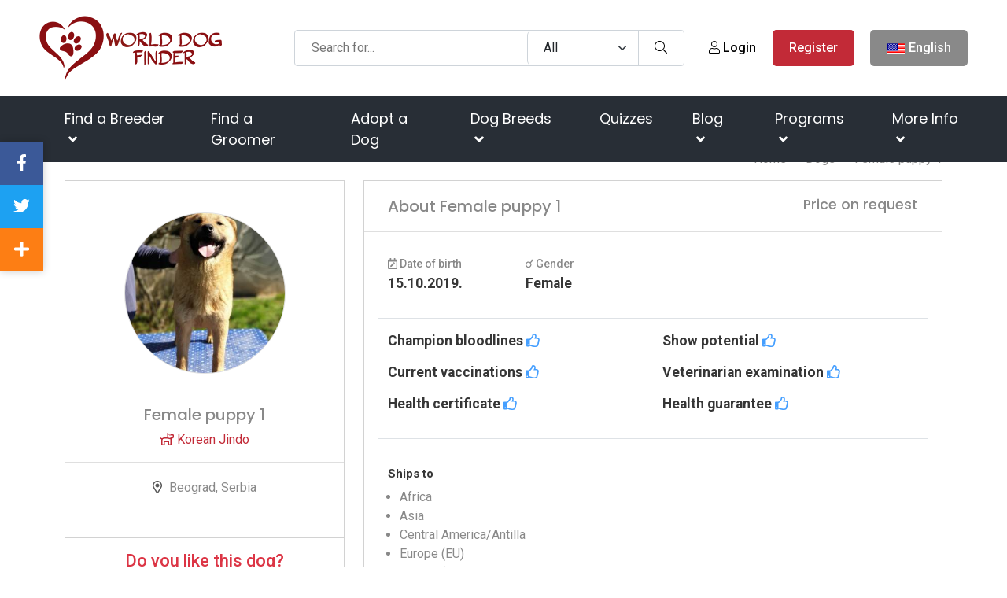

--- FILE ---
content_type: text/html; charset=UTF-8
request_url: https://worlddogfinder.com/dogs/female-puppy-1
body_size: 84171
content:
<!DOCTYPE html><html lang="en"><head><meta charset="utf-8"/>
<script>var __ezHttpConsent={setByCat:function(src,tagType,attributes,category,force,customSetScriptFn=null){var setScript=function(){if(force||window.ezTcfConsent[category]){if(typeof customSetScriptFn==='function'){customSetScriptFn();}else{var scriptElement=document.createElement(tagType);scriptElement.src=src;attributes.forEach(function(attr){for(var key in attr){if(attr.hasOwnProperty(key)){scriptElement.setAttribute(key,attr[key]);}}});var firstScript=document.getElementsByTagName(tagType)[0];firstScript.parentNode.insertBefore(scriptElement,firstScript);}}};if(force||(window.ezTcfConsent&&window.ezTcfConsent.loaded)){setScript();}else if(typeof getEzConsentData==="function"){getEzConsentData().then(function(ezTcfConsent){if(ezTcfConsent&&ezTcfConsent.loaded){setScript();}else{console.error("cannot get ez consent data");force=true;setScript();}});}else{force=true;setScript();console.error("getEzConsentData is not a function");}},};</script>
<script>var ezTcfConsent=window.ezTcfConsent?window.ezTcfConsent:{loaded:false,store_info:false,develop_and_improve_services:false,measure_ad_performance:false,measure_content_performance:false,select_basic_ads:false,create_ad_profile:false,select_personalized_ads:false,create_content_profile:false,select_personalized_content:false,understand_audiences:false,use_limited_data_to_select_content:false,};function getEzConsentData(){return new Promise(function(resolve){document.addEventListener("ezConsentEvent",function(event){var ezTcfConsent=event.detail.ezTcfConsent;resolve(ezTcfConsent);});});}</script>
<script>if(typeof _setEzCookies!=='function'){function _setEzCookies(ezConsentData){var cookies=window.ezCookieQueue;for(var i=0;i<cookies.length;i++){var cookie=cookies[i];if(ezConsentData&&ezConsentData.loaded&&ezConsentData[cookie.tcfCategory]){document.cookie=cookie.name+"="+cookie.value;}}}}
window.ezCookieQueue=window.ezCookieQueue||[];if(typeof addEzCookies!=='function'){function addEzCookies(arr){window.ezCookieQueue=[...window.ezCookieQueue,...arr];}}
addEzCookies([{name:"ezoab_204877",value:"mod128; Path=/; Domain=worlddogfinder.com; Max-Age=7200",tcfCategory:"store_info",isEzoic:"true",},{name:"ezosuibasgeneris-1",value:"5b7d9cb9-a9ca-4cc9-57af-8199fc4dc4d5; Path=/; Domain=worlddogfinder.com; Expires=Fri, 22 Jan 2027 22:18:27 UTC; Secure; SameSite=None",tcfCategory:"understand_audiences",isEzoic:"true",}]);if(window.ezTcfConsent&&window.ezTcfConsent.loaded){_setEzCookies(window.ezTcfConsent);}else if(typeof getEzConsentData==="function"){getEzConsentData().then(function(ezTcfConsent){if(ezTcfConsent&&ezTcfConsent.loaded){_setEzCookies(window.ezTcfConsent);}else{console.error("cannot get ez consent data");_setEzCookies(window.ezTcfConsent);}});}else{console.error("getEzConsentData is not a function");_setEzCookies(window.ezTcfConsent);}</script><script type="text/javascript" data-ezscrex='false' data-cfasync='false'>window._ezaq = Object.assign({"edge_cache_status":11,"edge_response_time":877,"url":"https://worlddogfinder.com/dogs/female-puppy-1"}, typeof window._ezaq !== "undefined" ? window._ezaq : {});</script><script type="text/javascript" data-ezscrex='false' data-cfasync='false'>window._ezaq = Object.assign({"ab_test_id":"mod128"}, typeof window._ezaq !== "undefined" ? window._ezaq : {});window.__ez=window.__ez||{};window.__ez.tf={"disIdm":"true"};</script><script type="text/javascript" data-ezscrex='false' data-cfasync='false'>window.ezDisableAds = true;</script>
<script data-ezscrex='false' data-cfasync='false' data-pagespeed-no-defer>var __ez=__ez||{};__ez.stms=Date.now();__ez.evt={};__ez.script={};__ez.ck=__ez.ck||{};__ez.template={};__ez.template.isOrig=true;__ez.queue=__ez.queue||function(){var e=0,i=0,t=[],n=!1,o=[],r=[],s=!0,a=function(e,i,n,o,r,s,a){var l=arguments.length>7&&void 0!==arguments[7]?arguments[7]:window,d=this;this.name=e,this.funcName=i,this.parameters=null===n?null:w(n)?n:[n],this.isBlock=o,this.blockedBy=r,this.deleteWhenComplete=s,this.isError=!1,this.isComplete=!1,this.isInitialized=!1,this.proceedIfError=a,this.fWindow=l,this.isTimeDelay=!1,this.process=function(){f("... func = "+e),d.isInitialized=!0,d.isComplete=!0,f("... func.apply: "+e);var i=d.funcName.split("."),n=null,o=this.fWindow||window;i.length>3||(n=3===i.length?o[i[0]][i[1]][i[2]]:2===i.length?o[i[0]][i[1]]:o[d.funcName]),null!=n&&n.apply(null,this.parameters),!0===d.deleteWhenComplete&&delete t[e],!0===d.isBlock&&(f("----- F'D: "+d.name),m())}},l=function(e,i,t,n,o,r,s){var a=arguments.length>7&&void 0!==arguments[7]?arguments[7]:window,l=this;this.name=e,this.path=i,this.async=o,this.defer=r,this.isBlock=t,this.blockedBy=n,this.isInitialized=!1,this.isError=!1,this.isComplete=!1,this.proceedIfError=s,this.fWindow=a,this.isTimeDelay=!1,this.isPath=function(e){return"/"===e[0]&&"/"!==e[1]},this.getSrc=function(e){return void 0!==window.__ezScriptHost&&this.isPath(e)&&"banger.js"!==this.name?window.__ezScriptHost+e:e},this.process=function(){l.isInitialized=!0,f("... file = "+e);var i=this.fWindow?this.fWindow.document:document,t=i.createElement("script");t.src=this.getSrc(this.path),!0===o?t.async=!0:!0===r&&(t.defer=!0),t.onerror=function(){var e={url:window.location.href,name:l.name,path:l.path,user_agent:window.navigator.userAgent};"undefined"!=typeof _ezaq&&(e.pageview_id=_ezaq.page_view_id);var i=encodeURIComponent(JSON.stringify(e)),t=new XMLHttpRequest;t.open("GET","//g.ezoic.net/ezqlog?d="+i,!0),t.send(),f("----- ERR'D: "+l.name),l.isError=!0,!0===l.isBlock&&m()},t.onreadystatechange=t.onload=function(){var e=t.readyState;f("----- F'D: "+l.name),e&&!/loaded|complete/.test(e)||(l.isComplete=!0,!0===l.isBlock&&m())},i.getElementsByTagName("head")[0].appendChild(t)}},d=function(e,i){this.name=e,this.path="",this.async=!1,this.defer=!1,this.isBlock=!1,this.blockedBy=[],this.isInitialized=!0,this.isError=!1,this.isComplete=i,this.proceedIfError=!1,this.isTimeDelay=!1,this.process=function(){}};function c(e,i,n,s,a,d,c,u,f){var m=new l(e,i,n,s,a,d,c,f);!0===u?o[e]=m:r[e]=m,t[e]=m,h(m)}function h(e){!0!==u(e)&&0!=s&&e.process()}function u(e){if(!0===e.isTimeDelay&&!1===n)return f(e.name+" blocked = TIME DELAY!"),!0;if(w(e.blockedBy))for(var i=0;i<e.blockedBy.length;i++){var o=e.blockedBy[i];if(!1===t.hasOwnProperty(o))return f(e.name+" blocked = "+o),!0;if(!0===e.proceedIfError&&!0===t[o].isError)return!1;if(!1===t[o].isComplete)return f(e.name+" blocked = "+o),!0}return!1}function f(e){var i=window.location.href,t=new RegExp("[?&]ezq=([^&#]*)","i").exec(i);"1"===(t?t[1]:null)&&console.debug(e)}function m(){++e>200||(f("let's go"),p(o),p(r))}function p(e){for(var i in e)if(!1!==e.hasOwnProperty(i)){var t=e[i];!0===t.isComplete||u(t)||!0===t.isInitialized||!0===t.isError?!0===t.isError?f(t.name+": error"):!0===t.isComplete?f(t.name+": complete already"):!0===t.isInitialized&&f(t.name+": initialized already"):t.process()}}function w(e){return"[object Array]"==Object.prototype.toString.call(e)}return window.addEventListener("load",(function(){setTimeout((function(){n=!0,f("TDELAY -----"),m()}),5e3)}),!1),{addFile:c,addFileOnce:function(e,i,n,o,r,s,a,l,d){t[e]||c(e,i,n,o,r,s,a,l,d)},addDelayFile:function(e,i){var n=new l(e,i,!1,[],!1,!1,!0);n.isTimeDelay=!0,f(e+" ...  FILE! TDELAY"),r[e]=n,t[e]=n,h(n)},addFunc:function(e,n,s,l,d,c,u,f,m,p){!0===c&&(e=e+"_"+i++);var w=new a(e,n,s,l,d,u,f,p);!0===m?o[e]=w:r[e]=w,t[e]=w,h(w)},addDelayFunc:function(e,i,n){var o=new a(e,i,n,!1,[],!0,!0);o.isTimeDelay=!0,f(e+" ...  FUNCTION! TDELAY"),r[e]=o,t[e]=o,h(o)},items:t,processAll:m,setallowLoad:function(e){s=e},markLoaded:function(e){if(e&&0!==e.length){if(e in t){var i=t[e];!0===i.isComplete?f(i.name+" "+e+": error loaded duplicate"):(i.isComplete=!0,i.isInitialized=!0)}else t[e]=new d(e,!0);f("markLoaded dummyfile: "+t[e].name)}},logWhatsBlocked:function(){for(var e in t)!1!==t.hasOwnProperty(e)&&u(t[e])}}}();__ez.evt.add=function(e,t,n){e.addEventListener?e.addEventListener(t,n,!1):e.attachEvent?e.attachEvent("on"+t,n):e["on"+t]=n()},__ez.evt.remove=function(e,t,n){e.removeEventListener?e.removeEventListener(t,n,!1):e.detachEvent?e.detachEvent("on"+t,n):delete e["on"+t]};__ez.script.add=function(e){var t=document.createElement("script");t.src=e,t.async=!0,t.type="text/javascript",document.getElementsByTagName("head")[0].appendChild(t)};__ez.dot=__ez.dot||{};__ez.queue.addFileOnce('/detroitchicago/boise.js', '/detroitchicago/boise.js?gcb=195-3&cb=5', true, [], true, false, true, false);__ez.queue.addFileOnce('/parsonsmaize/abilene.js', '/parsonsmaize/abilene.js?gcb=195-3&cb=e80eca0cdb', true, [], true, false, true, false);__ez.queue.addFileOnce('/parsonsmaize/mulvane.js', '/parsonsmaize/mulvane.js?gcb=195-3&cb=e75e48eec0', true, ['/parsonsmaize/abilene.js'], true, false, true, false);__ez.queue.addFileOnce('/detroitchicago/birmingham.js', '/detroitchicago/birmingham.js?gcb=195-3&cb=539c47377c', true, ['/parsonsmaize/abilene.js'], true, false, true, false);</script>
<script data-ezscrex="false" type="text/javascript" data-cfasync="false">window._ezaq = Object.assign({"ad_cache_level":0,"adpicker_placement_cnt":0,"ai_placeholder_cache_level":0,"ai_placeholder_placement_cnt":-1,"author":"WDF Staff","domain":"worlddogfinder.com","domain_id":204877,"ezcache_level":0,"ezcache_skip_code":14,"has_bad_image":0,"has_bad_words":0,"is_sitespeed":0,"lt_cache_level":0,"response_size":491312,"response_size_orig":485471,"response_time_orig":1021,"template_id":5,"url":"https://worlddogfinder.com/dogs/female-puppy-1","word_count":0,"worst_bad_word_level":0}, typeof window._ezaq !== "undefined" ? window._ezaq : {});__ez.queue.markLoaded('ezaqBaseReady');</script>
<script type='text/javascript' data-ezscrex='false' data-cfasync='false'>
window.ezAnalyticsStatic = true;

function analyticsAddScript(script) {
	var ezDynamic = document.createElement('script');
	ezDynamic.type = 'text/javascript';
	ezDynamic.innerHTML = script;
	document.head.appendChild(ezDynamic);
}
function getCookiesWithPrefix() {
    var allCookies = document.cookie.split(';');
    var cookiesWithPrefix = {};

    for (var i = 0; i < allCookies.length; i++) {
        var cookie = allCookies[i].trim();

        for (var j = 0; j < arguments.length; j++) {
            var prefix = arguments[j];
            if (cookie.indexOf(prefix) === 0) {
                var cookieParts = cookie.split('=');
                var cookieName = cookieParts[0];
                var cookieValue = cookieParts.slice(1).join('=');
                cookiesWithPrefix[cookieName] = decodeURIComponent(cookieValue);
                break; // Once matched, no need to check other prefixes
            }
        }
    }

    return cookiesWithPrefix;
}
function productAnalytics() {
	var d = {"pr":[3,6],"omd5":"0d3e74703bbb195259f4eda0a5762d5e","nar":"risk score"};
	d.u = _ezaq.url;
	d.p = _ezaq.page_view_id;
	d.v = _ezaq.visit_uuid;
	d.ab = _ezaq.ab_test_id;
	d.e = JSON.stringify(_ezaq);
	d.ref = document.referrer;
	d.c = getCookiesWithPrefix('active_template', 'ez', 'lp_');
	if(typeof ez_utmParams !== 'undefined') {
		d.utm = ez_utmParams;
	}

	var dataText = JSON.stringify(d);
	var xhr = new XMLHttpRequest();
	xhr.open('POST','/ezais/analytics?cb=1', true);
	xhr.onload = function () {
		if (xhr.status!=200) {
            return;
		}

        if(document.readyState !== 'loading') {
            analyticsAddScript(xhr.response);
            return;
        }

        var eventFunc = function() {
            if(document.readyState === 'loading') {
                return;
            }
            document.removeEventListener('readystatechange', eventFunc, false);
            analyticsAddScript(xhr.response);
        };

        document.addEventListener('readystatechange', eventFunc, false);
	};
	xhr.setRequestHeader('Content-Type','text/plain');
	xhr.send(dataText);
}
__ez.queue.addFunc("productAnalytics", "productAnalytics", null, true, ['ezaqBaseReady'], false, false, false, true);
</script><base href="https://worlddogfinder.com/dogs/female-puppy-1"/>
        <!-- Meta Tags -->
        
        <title>Female puppy 1</title>
        <link rel="preconnect" href="https://fonts.googleapis.com/" crossorigin=""/>
        <link rel="dns-prefetch" href="https://fonts.googleapis.com/"/>
        <link rel="dns-prefetch" href="https://cdnjs.cloudflare.com/"/>
        <meta name="subject" content="Female puppy 1"/>
        <meta name="description" content="Our mission is to provide education to current and potential dog owners. Find expert advice regarding dog breeds, dog care, and read the latest dog news."/>
        <meta name="keywords" content="dogs, dog breeds"/>
        <meta name="author" content="WDF Staff"/>
        <meta name="robots" content="index,follow"/>
        <meta name="language" content="en-EN"/>
        <meta name="url" content="https://worlddogfinder.com/dogs/female-puppy-1"/>
        <meta name="directory" content="submission"/>
        <meta name="copyright" content="BLUE GLACIER d.o.o."/>


        <meta property="og:title" content="Female puppy 1"/>
        <meta property="og:type" content="product"/>
        <meta property="og:description" content="Our mission is to provide education to current and potential dog owners. Find expert advice regarding dog breeds, dog care, and read the latest dog news."/>
        <meta property="og:url" content="https://worlddogfinder.com/dogs/female-puppy-1"/>
        <meta property="og:site_name" content="BLUE GLACIER d.o.o."/>
        <meta property="og:email" content="info@worlddogfinder.com"/>
        <meta property="og:phone_number" content=""/>
        <meta property="og:latitude" content="-122.419412"/>
        <meta property="og:longitude" content="37.774967"/>
        <meta property="og:street-address" content="Ulica Miroslava Milića 1"/>
        <meta property="og:locality" content="Zagreb"/>
        <meta property="og:postal-code" content="10000"/>
        <meta property="og:country-name" content="Croatia"/>
                <meta property="og:image" content="https://worlddogfinder.com/upload/korean_jindo_daghistanizenka1_1.jpg"/>
        <meta property="og:image:width" content="1200"/>
        <meta property="og:image:height" content="630"/>
        <meta name="dcterms.title" content="Female puppy 1"/>
        <meta name="dcterms.description" content="Our mission is to provide education to current and potential dog owners. Find expert advice regarding dog breeds, dog care, and read the latest dog news."/>
        <meta name="dcterms.language" content="en-EN"/>
        <meta name="dcterms.format" content="text/html"/>
        <meta name="dcterms.creator" content="Extreme IT"/>    
        <meta name="dcterms.publisher" content="Extreme IT"/>
        <meta name="dcterms.identifier" content="http://www.extremeit.hr/"/>
        <meta name="msvalidate.01" content="A64088AC3E063E2C5D644E762E88802D"/>

        <!-- Mobile Meta -->
        <meta name="viewport" content="width=device-width, initial-scale=1, shrink-to-fit=no"/>
        <!-- CSRF protection -->
        <meta name="csrf-token" content="Fs6aEerO4BAgcUAM3OT9E3e4ktWx4smYhXkfmSIg"/>
        <meta name="p:domain_verify" content="c340baab550b5cf57c264b6a2b1eaece"/>
        <link rel="shortcut icon" type="image/x-icon" href="/favicon.ico"/>
                <script type="application/ld+json">
    {
        "@context": "http:\/\/schema.org",
        "@type": "Organization",
        "url": "https://worlddogfinder.com",
        "sameAs": [
            "https://www.facebook.com/worlddogfinder/",
            "https://twitter.com/worlddogfinder",
            "https://www.instagram.com/world.dog.finder/",
            "https://www.pinterest.com/worlddogfinder/"
        ],
        "@id": "#organization",
        "name": "World Dog Finder",
        "logo": "https://worlddogfinder.com/images/logo.png"
    }
</script>
        <script type="application/ld+json">
    {
        "@context": "http:\/\/schema.org",
        "@type": "WebSite",
        "@id": "#website",
        "url": "https://worlddogfinder.com",
        "name": "World Dog Finder",
        "alternateName": "WDF",
        "potentialAction": {
            "@type": "SearchAction",
            "target": "https://worlddogfinder.com/search?query={search_term_string}",
            "query-input": "required name=search_term_string"
        }
    }
</script>        <script type="application/ld+json">
    {
        "@context": "http:\/\/schema.org",
        "@type": "BreadcrumbList",
        "url": "https://worlddogfinder.com",
        "itemListElement": [
                        { "@type": "ListItem", "position": 0, "item": { "@type": "WebPage", "@id": "https://worlddogfinder.com", "name": "Home" } } ,                    { "@type": "ListItem", "position": 1, "item": { "@type": "WebPage", "@id": "https://worlddogfinder.com/dogs", "name": "Dogs" } } ,                    { "@type": "ListItem", "position": 2, "item": { "@type": "WebPage", "@id": "/dogs/female-puppy-1", "name": "Female puppy 1" } }                 ]
    }
</script>
<script type="application/ld+json">
{
       "@context": "https://www.schema.org",
       "@type":  "product",
       "image": "https://worlddogfinder.com/imager/315x315/upload/korean_jindo_daghistanizenka1_1.jpg?resize=1",
       "name": "Female puppy 1",
       "brand": {
          "@type": "brand",
          "name": "WorldDogFinder",
          "logo": "https://worlddogfinder.com/images/logo.png"
          },
       "offers": {
            "@type": "Offer",
            "availability": "http://schema.org/InStock",
            "price": "0.00",
            "priceCurrency": "USD",
            "url": "https://worlddogfinder.com/dogs/female-puppy-1"
        }
}
</script>


         <style>
            @charset "UTF-8";*,:after,:before{box-sizing:border-box}@media (prefers-reduced-motion:no-preference){:root{scroll-behavior:smooth}}body{-webkit-text-size-adjust:100%;-webkit-tap-highlight-color:transparent;background-color:#fff;color:#212529;font-family:Arial,sans-serif;font-size:1rem;font-weight:400;line-height:1.5;margin:0}@media (min-width:768px){body{font-family:Roboto,sans-serif}}[tabindex="-1"]:focus:not(:focus-visible){outline:0!important}hr{background-color:currentColor;border:0;color:inherit;margin:1rem 0;opacity:.25}h1,h2,h3,h4,h5,h6{font-weight:500;line-height:1.2;margin-bottom:.5rem;margin-top:0}h1{font-size:calc(1.375rem + 1.5vw)}@media (min-width:1200px){h1{font-size:2.5rem}}h2{font-size:calc(1.325rem + .9vw)}@media (min-width:1200px){h2{font-size:2rem}}h3{font-size:calc(1.3rem + .6vw)}@media (min-width:1200px){h3{font-size:1.75rem}}h4{font-size:calc(1.275rem + .3vw)}@media (min-width:1200px){h4{font-size:1.5rem}}h5{font-size:1.25rem}h6{font-size:1rem}p{margin-bottom:1rem;margin-top:0}abbr[data-bs-original-title],abbr[title]{cursor:help;text-decoration:underline;-webkit-text-decoration:underline dotted;text-decoration:underline dotted;-webkit-text-decoration-skip-ink:none;text-decoration-skip-ink:none}address{font-style:normal;line-height:inherit;margin-bottom:1rem}ol,ul{padding-left:2rem}dl,ol,ul{margin-bottom:1rem;margin-top:0}ol ol,ol ul,ul ol,ul ul{margin-bottom:0}dt{font-weight:700}dd{margin-bottom:.5rem;margin-left:0}blockquote{margin:0 0 1rem}b,strong{font-weight:bolder}small{font-size:.875em}mark{background-color:#faebcf;padding:.1875em}sub,sup{font-size:.75em;line-height:0;position:relative;vertical-align:baseline}sub{bottom:-.25em}sup{top:-.5em}a{color:#c22a37;text-decoration:none}a:hover{color:#9b222c}a:not([href]):not([class]),a:not([href]):not([class]):hover{color:inherit;text-decoration:none}code,kbd,pre,samp{direction:ltr;font-family:var(--bs-font-monospace);font-size:1em;unicode-bidi:bidi-override}pre{display:block;font-size:.875em;margin-bottom:1rem;margin-top:0;overflow:auto}pre code{color:inherit;font-size:inherit;word-break:normal}code{word-wrap:break-word;color:#e83e8c;font-size:.875em}a>code{color:inherit}kbd{background-color:var(--bs-body-color);border-radius:.25rem;color:var(--bs-body-bg);font-size:.875em;padding:.1875rem .375rem}kbd kbd{font-size:1em;padding:0}figure{margin:0 0 1rem}img,svg{vertical-align:middle}table{border-collapse:collapse;caption-side:bottom}caption{color:#898989;padding-bottom:.5rem;padding-top:.5rem;text-align:left}th{text-align:inherit;text-align:-webkit-match-parent}tbody,td,tfoot,th,thead,tr{border:0 solid;border-color:inherit}label{display:inline-block}button{border-radius:0}button:focus{outline:1px dotted;outline:5px auto -webkit-focus-ring-color}button,input,optgroup,select,textarea{font-family:inherit;font-size:inherit;line-height:inherit;margin:0}button,select{text-transform:none}[role=button]{cursor:pointer}select{word-wrap:normal}[list]::-webkit-calendar-picker-indicator{display:none}[type=button],[type=reset],[type=submit],button{-webkit-appearance:button}[type=button]:not(:disabled),[type=reset]:not(:disabled),[type=submit]:not(:disabled),button:not(:disabled){cursor:pointer}::-moz-focus-inner{border-style:none;padding:0}textarea{resize:vertical}fieldset{border:0;margin:0;min-width:0;padding:0}legend{float:left;font-size:calc(1.275rem + .3vw);line-height:inherit;margin-bottom:.5rem;padding:0;width:100%}@media (min-width:1200px){legend{font-size:1.5rem}}legend+*{clear:left}::-webkit-datetime-edit-day-field,::-webkit-datetime-edit-fields-wrapper,::-webkit-datetime-edit-hour-field,::-webkit-datetime-edit-minute,::-webkit-datetime-edit-month-field,::-webkit-datetime-edit-text,::-webkit-datetime-edit-year-field{padding:0}::-webkit-inner-spin-button{height:auto}[type=search]{-webkit-appearance:textfield;outline-offset:-2px}::-webkit-search-decoration{-webkit-appearance:none}::-webkit-color-swatch-wrapper{padding:0}::file-selector-button{font:inherit}::-webkit-file-upload-button{-webkit-appearance:button;font:inherit}output{display:inline-block}iframe{border:0}summary{cursor:pointer;display:list-item}progress{vertical-align:baseline}[hidden]{display:none!important}/*!
 * Bootstrap Grid v5.2.0 (https://getbootstrap.com/)
 * Copyright 2011-2022 The Bootstrap Authors
 * Copyright 2011-2022 Twitter, Inc.
 * Licensed under MIT (https://github.com/twbs/bootstrap/blob/main/LICENSE)
 */:root{--bs-blue:#1f8bff;--bs-indigo:#6610f2;--bs-purple:#6f42c1;--bs-pink:#e83e8c;--bs-red:#c22a37;--bs-orange:#f67a3f;--bs-yellow:#e79911;--bs-green:#7fa72c;--bs-teal:#20c997;--bs-cyan:#17a2b8;--bs-black:#000;--bs-white:#fff;--bs-gray:#898989;--bs-gray-dark:#343a40;--bs-gray-100:#f6f6f6;--bs-gray-200:#e9ecef;--bs-gray-300:#dee2e6;--bs-gray-400:#ced4da;--bs-gray-500:#adb5bd;--bs-gray-600:#898989;--bs-gray-700:#495057;--bs-gray-800:#343a40;--bs-gray-900:#212529;--bs-primary:#c22a37;--bs-secondary:#898989;--bs-success:#1f8bff;--bs-info:#7fa72c;--bs-warning:#e79911;--bs-danger:#c22a37;--bs-light:#f6f6f6;--bs-dark:#343a40;--bs-primary-rgb:194,42,55;--bs-secondary-rgb:137,137,137;--bs-success-rgb:31,139,255;--bs-info-rgb:127,167,44;--bs-warning-rgb:231,153,17;--bs-danger-rgb:194,42,55;--bs-light-rgb:246,246,246;--bs-dark-rgb:52,58,64;--bs-white-rgb:255,255,255;--bs-black-rgb:0,0,0;--bs-body-color-rgb:33,37,41;--bs-body-bg-rgb:255,255,255;--bs-font-sans-serif:system-ui,-apple-system,"Segoe UI",Roboto,"Helvetica Neue","Noto Sans","Liberation Sans",Arial,sans-serif,"Apple Color Emoji","Segoe UI Emoji","Segoe UI Symbol","Noto Color Emoji";--bs-font-monospace:SFMono-Regular,Menlo,Monaco,Consolas,"Liberation Mono","Courier New",monospace;--bs-gradient:linear-gradient(180deg,hsla(0,0%,100%,.15),hsla(0,0%,100%,0));--bs-body-font-family:Roboto,sans-serif;--bs-body-font-size:1rem;--bs-body-font-weight:400;--bs-body-line-height:1.5;--bs-body-color:#212529;--bs-body-bg:#fff;--bs-border-width:1px;--bs-border-style:solid;--bs-border-color:#dee2e6;--bs-border-color-translucent:rgba(0,0,0,.175);--bs-border-radius:0.375rem;--bs-border-radius-sm:0.25rem;--bs-border-radius-lg:0.5rem;--bs-border-radius-xl:1rem;--bs-border-radius-2xl:2rem;--bs-border-radius-pill:50rem;--bs-link-color:#c22a37;--bs-link-hover-color:#9b222c;--bs-code-color:#e83e8c;--bs-highlight-bg:#faebcf}.container,.container-fluid,.container-lg,.container-md,.container-sm,.container-xl,.container-xxl{--bs-gutter-x:1.5rem;--bs-gutter-y:0;margin-left:auto;margin-right:auto;padding-left:calc(var(--bs-gutter-x)*.5);padding-right:calc(var(--bs-gutter-x)*.5);width:100%}@media (min-width:576px){.container,.container-sm{max-width:540px}}@media (min-width:768px){.container,.container-md,.container-sm{max-width:720px}}@media (min-width:992px){.container,.container-lg,.container-md,.container-sm{max-width:960px}}@media (min-width:1200px){.container,.container-lg,.container-md,.container-sm,.container-xl{max-width:1140px}}@media (min-width:1400px){.container,.container-lg,.container-md,.container-sm,.container-xl,.container-xxl{max-width:1320px}}.row{--bs-gutter-x:1.5rem;--bs-gutter-y:0;display:flex;flex-wrap:wrap;margin-left:calc(var(--bs-gutter-x)*-.5);margin-right:calc(var(--bs-gutter-x)*-.5);margin-top:calc(var(--bs-gutter-y)*-1)}.row>*{box-sizing:border-box;flex-shrink:0;margin-top:var(--bs-gutter-y);max-width:100%;padding-left:calc(var(--bs-gutter-x)*.5);padding-right:calc(var(--bs-gutter-x)*.5);width:100%}.col{flex:1 0 0%}.row-cols-auto>*{flex:0 0 auto;width:auto}.row-cols-1>*{flex:0 0 auto;width:100%}.row-cols-2>*{flex:0 0 auto;width:50%}.row-cols-3>*{flex:0 0 auto;width:33.3333333333%}.row-cols-4>*{flex:0 0 auto;width:25%}.row-cols-5>*{flex:0 0 auto;width:20%}.row-cols-6>*{flex:0 0 auto;width:16.6666666667%}.col-auto{flex:0 0 auto;width:auto}.col-1{flex:0 0 auto;width:8.33333333%}.col-2{flex:0 0 auto;width:16.66666667%}.col-3{flex:0 0 auto;width:25%}.col-4{flex:0 0 auto;width:33.33333333%}.col-5{flex:0 0 auto;width:41.66666667%}.col-6{flex:0 0 auto;width:50%}.col-7{flex:0 0 auto;width:58.33333333%}.col-8{flex:0 0 auto;width:66.66666667%}.col-9{flex:0 0 auto;width:75%}.col-10{flex:0 0 auto;width:83.33333333%}.col-11{flex:0 0 auto;width:91.66666667%}.col-12{flex:0 0 auto;width:100%}.offset-1{margin-left:8.33333333%}.offset-2{margin-left:16.66666667%}.offset-3{margin-left:25%}.offset-4{margin-left:33.33333333%}.offset-5{margin-left:41.66666667%}.offset-6{margin-left:50%}.offset-7{margin-left:58.33333333%}.offset-8{margin-left:66.66666667%}.offset-9{margin-left:75%}.offset-10{margin-left:83.33333333%}.offset-11{margin-left:91.66666667%}.g-0,.gx-0{--bs-gutter-x:0}.g-0,.gy-0{--bs-gutter-y:0}.g-1,.gx-1{--bs-gutter-x:0.25rem}.g-1,.gy-1{--bs-gutter-y:0.25rem}.g-2,.gx-2{--bs-gutter-x:0.5rem}.g-2,.gy-2{--bs-gutter-y:0.5rem}.g-3,.gx-3{--bs-gutter-x:1rem}.g-3,.gy-3{--bs-gutter-y:1rem}.g-4,.gx-4{--bs-gutter-x:1.5rem}.g-4,.gy-4{--bs-gutter-y:1.5rem}.g-5,.gx-5{--bs-gutter-x:3rem}.g-5,.gy-5{--bs-gutter-y:3rem}@media (min-width:576px){.col-sm{flex:1 0 0%}.row-cols-sm-auto>*{flex:0 0 auto;width:auto}.row-cols-sm-1>*{flex:0 0 auto;width:100%}.row-cols-sm-2>*{flex:0 0 auto;width:50%}.row-cols-sm-3>*{flex:0 0 auto;width:33.3333333333%}.row-cols-sm-4>*{flex:0 0 auto;width:25%}.row-cols-sm-5>*{flex:0 0 auto;width:20%}.row-cols-sm-6>*{flex:0 0 auto;width:16.6666666667%}.col-sm-auto{flex:0 0 auto;width:auto}.col-sm-1{flex:0 0 auto;width:8.33333333%}.col-sm-2{flex:0 0 auto;width:16.66666667%}.col-sm-3{flex:0 0 auto;width:25%}.col-sm-4{flex:0 0 auto;width:33.33333333%}.col-sm-5{flex:0 0 auto;width:41.66666667%}.col-sm-6{flex:0 0 auto;width:50%}.col-sm-7{flex:0 0 auto;width:58.33333333%}.col-sm-8{flex:0 0 auto;width:66.66666667%}.col-sm-9{flex:0 0 auto;width:75%}.col-sm-10{flex:0 0 auto;width:83.33333333%}.col-sm-11{flex:0 0 auto;width:91.66666667%}.col-sm-12{flex:0 0 auto;width:100%}.offset-sm-0{margin-left:0}.offset-sm-1{margin-left:8.33333333%}.offset-sm-2{margin-left:16.66666667%}.offset-sm-3{margin-left:25%}.offset-sm-4{margin-left:33.33333333%}.offset-sm-5{margin-left:41.66666667%}.offset-sm-6{margin-left:50%}.offset-sm-7{margin-left:58.33333333%}.offset-sm-8{margin-left:66.66666667%}.offset-sm-9{margin-left:75%}.offset-sm-10{margin-left:83.33333333%}.offset-sm-11{margin-left:91.66666667%}.g-sm-0,.gx-sm-0{--bs-gutter-x:0}.g-sm-0,.gy-sm-0{--bs-gutter-y:0}.g-sm-1,.gx-sm-1{--bs-gutter-x:0.25rem}.g-sm-1,.gy-sm-1{--bs-gutter-y:0.25rem}.g-sm-2,.gx-sm-2{--bs-gutter-x:0.5rem}.g-sm-2,.gy-sm-2{--bs-gutter-y:0.5rem}.g-sm-3,.gx-sm-3{--bs-gutter-x:1rem}.g-sm-3,.gy-sm-3{--bs-gutter-y:1rem}.g-sm-4,.gx-sm-4{--bs-gutter-x:1.5rem}.g-sm-4,.gy-sm-4{--bs-gutter-y:1.5rem}.g-sm-5,.gx-sm-5{--bs-gutter-x:3rem}.g-sm-5,.gy-sm-5{--bs-gutter-y:3rem}}@media (min-width:768px){.col-md{flex:1 0 0%}.row-cols-md-auto>*{flex:0 0 auto;width:auto}.row-cols-md-1>*{flex:0 0 auto;width:100%}.row-cols-md-2>*{flex:0 0 auto;width:50%}.row-cols-md-3>*{flex:0 0 auto;width:33.3333333333%}.row-cols-md-4>*{flex:0 0 auto;width:25%}.row-cols-md-5>*{flex:0 0 auto;width:20%}.row-cols-md-6>*{flex:0 0 auto;width:16.6666666667%}.col-md-auto{flex:0 0 auto;width:auto}.col-md-1{flex:0 0 auto;width:8.33333333%}.col-md-2{flex:0 0 auto;width:16.66666667%}.col-md-3{flex:0 0 auto;width:25%}.col-md-4{flex:0 0 auto;width:33.33333333%}.col-md-5{flex:0 0 auto;width:41.66666667%}.col-md-6{flex:0 0 auto;width:50%}.col-md-7{flex:0 0 auto;width:58.33333333%}.col-md-8{flex:0 0 auto;width:66.66666667%}.col-md-9{flex:0 0 auto;width:75%}.col-md-10{flex:0 0 auto;width:83.33333333%}.col-md-11{flex:0 0 auto;width:91.66666667%}.col-md-12{flex:0 0 auto;width:100%}.offset-md-0{margin-left:0}.offset-md-1{margin-left:8.33333333%}.offset-md-2{margin-left:16.66666667%}.offset-md-3{margin-left:25%}.offset-md-4{margin-left:33.33333333%}.offset-md-5{margin-left:41.66666667%}.offset-md-6{margin-left:50%}.offset-md-7{margin-left:58.33333333%}.offset-md-8{margin-left:66.66666667%}.offset-md-9{margin-left:75%}.offset-md-10{margin-left:83.33333333%}.offset-md-11{margin-left:91.66666667%}.g-md-0,.gx-md-0{--bs-gutter-x:0}.g-md-0,.gy-md-0{--bs-gutter-y:0}.g-md-1,.gx-md-1{--bs-gutter-x:0.25rem}.g-md-1,.gy-md-1{--bs-gutter-y:0.25rem}.g-md-2,.gx-md-2{--bs-gutter-x:0.5rem}.g-md-2,.gy-md-2{--bs-gutter-y:0.5rem}.g-md-3,.gx-md-3{--bs-gutter-x:1rem}.g-md-3,.gy-md-3{--bs-gutter-y:1rem}.g-md-4,.gx-md-4{--bs-gutter-x:1.5rem}.g-md-4,.gy-md-4{--bs-gutter-y:1.5rem}.g-md-5,.gx-md-5{--bs-gutter-x:3rem}.g-md-5,.gy-md-5{--bs-gutter-y:3rem}}@media (min-width:992px){.col-lg{flex:1 0 0%}.row-cols-lg-auto>*{flex:0 0 auto;width:auto}.row-cols-lg-1>*{flex:0 0 auto;width:100%}.row-cols-lg-2>*{flex:0 0 auto;width:50%}.row-cols-lg-3>*{flex:0 0 auto;width:33.3333333333%}.row-cols-lg-4>*{flex:0 0 auto;width:25%}.row-cols-lg-5>*{flex:0 0 auto;width:20%}.row-cols-lg-6>*{flex:0 0 auto;width:16.6666666667%}.col-lg-auto{flex:0 0 auto;width:auto}.col-lg-1{flex:0 0 auto;width:8.33333333%}.col-lg-2{flex:0 0 auto;width:16.66666667%}.col-lg-3{flex:0 0 auto;width:25%}.col-lg-4{flex:0 0 auto;width:33.33333333%}.col-lg-5{flex:0 0 auto;width:41.66666667%}.col-lg-6{flex:0 0 auto;width:50%}.col-lg-7{flex:0 0 auto;width:58.33333333%}.col-lg-8{flex:0 0 auto;width:66.66666667%}.col-lg-9{flex:0 0 auto;width:75%}.col-lg-10{flex:0 0 auto;width:83.33333333%}.col-lg-11{flex:0 0 auto;width:91.66666667%}.col-lg-12{flex:0 0 auto;width:100%}.offset-lg-0{margin-left:0}.offset-lg-1{margin-left:8.33333333%}.offset-lg-2{margin-left:16.66666667%}.offset-lg-3{margin-left:25%}.offset-lg-4{margin-left:33.33333333%}.offset-lg-5{margin-left:41.66666667%}.offset-lg-6{margin-left:50%}.offset-lg-7{margin-left:58.33333333%}.offset-lg-8{margin-left:66.66666667%}.offset-lg-9{margin-left:75%}.offset-lg-10{margin-left:83.33333333%}.offset-lg-11{margin-left:91.66666667%}.g-lg-0,.gx-lg-0{--bs-gutter-x:0}.g-lg-0,.gy-lg-0{--bs-gutter-y:0}.g-lg-1,.gx-lg-1{--bs-gutter-x:0.25rem}.g-lg-1,.gy-lg-1{--bs-gutter-y:0.25rem}.g-lg-2,.gx-lg-2{--bs-gutter-x:0.5rem}.g-lg-2,.gy-lg-2{--bs-gutter-y:0.5rem}.g-lg-3,.gx-lg-3{--bs-gutter-x:1rem}.g-lg-3,.gy-lg-3{--bs-gutter-y:1rem}.g-lg-4,.gx-lg-4{--bs-gutter-x:1.5rem}.g-lg-4,.gy-lg-4{--bs-gutter-y:1.5rem}.g-lg-5,.gx-lg-5{--bs-gutter-x:3rem}.g-lg-5,.gy-lg-5{--bs-gutter-y:3rem}}@media (min-width:1200px){.col-xl{flex:1 0 0%}.row-cols-xl-auto>*{flex:0 0 auto;width:auto}.row-cols-xl-1>*{flex:0 0 auto;width:100%}.row-cols-xl-2>*{flex:0 0 auto;width:50%}.row-cols-xl-3>*{flex:0 0 auto;width:33.3333333333%}.row-cols-xl-4>*{flex:0 0 auto;width:25%}.row-cols-xl-5>*{flex:0 0 auto;width:20%}.row-cols-xl-6>*{flex:0 0 auto;width:16.6666666667%}.col-xl-auto{flex:0 0 auto;width:auto}.col-xl-1{flex:0 0 auto;width:8.33333333%}.col-xl-2{flex:0 0 auto;width:16.66666667%}.col-xl-3{flex:0 0 auto;width:25%}.col-xl-4{flex:0 0 auto;width:33.33333333%}.col-xl-5{flex:0 0 auto;width:41.66666667%}.col-xl-6{flex:0 0 auto;width:50%}.col-xl-7{flex:0 0 auto;width:58.33333333%}.col-xl-8{flex:0 0 auto;width:66.66666667%}.col-xl-9{flex:0 0 auto;width:75%}.col-xl-10{flex:0 0 auto;width:83.33333333%}.col-xl-11{flex:0 0 auto;width:91.66666667%}.col-xl-12{flex:0 0 auto;width:100%}.offset-xl-0{margin-left:0}.offset-xl-1{margin-left:8.33333333%}.offset-xl-2{margin-left:16.66666667%}.offset-xl-3{margin-left:25%}.offset-xl-4{margin-left:33.33333333%}.offset-xl-5{margin-left:41.66666667%}.offset-xl-6{margin-left:50%}.offset-xl-7{margin-left:58.33333333%}.offset-xl-8{margin-left:66.66666667%}.offset-xl-9{margin-left:75%}.offset-xl-10{margin-left:83.33333333%}.offset-xl-11{margin-left:91.66666667%}.g-xl-0,.gx-xl-0{--bs-gutter-x:0}.g-xl-0,.gy-xl-0{--bs-gutter-y:0}.g-xl-1,.gx-xl-1{--bs-gutter-x:0.25rem}.g-xl-1,.gy-xl-1{--bs-gutter-y:0.25rem}.g-xl-2,.gx-xl-2{--bs-gutter-x:0.5rem}.g-xl-2,.gy-xl-2{--bs-gutter-y:0.5rem}.g-xl-3,.gx-xl-3{--bs-gutter-x:1rem}.g-xl-3,.gy-xl-3{--bs-gutter-y:1rem}.g-xl-4,.gx-xl-4{--bs-gutter-x:1.5rem}.g-xl-4,.gy-xl-4{--bs-gutter-y:1.5rem}.g-xl-5,.gx-xl-5{--bs-gutter-x:3rem}.g-xl-5,.gy-xl-5{--bs-gutter-y:3rem}}@media (min-width:1400px){.col-xxl{flex:1 0 0%}.row-cols-xxl-auto>*{flex:0 0 auto;width:auto}.row-cols-xxl-1>*{flex:0 0 auto;width:100%}.row-cols-xxl-2>*{flex:0 0 auto;width:50%}.row-cols-xxl-3>*{flex:0 0 auto;width:33.3333333333%}.row-cols-xxl-4>*{flex:0 0 auto;width:25%}.row-cols-xxl-5>*{flex:0 0 auto;width:20%}.row-cols-xxl-6>*{flex:0 0 auto;width:16.6666666667%}.col-xxl-auto{flex:0 0 auto;width:auto}.col-xxl-1{flex:0 0 auto;width:8.33333333%}.col-xxl-2{flex:0 0 auto;width:16.66666667%}.col-xxl-3{flex:0 0 auto;width:25%}.col-xxl-4{flex:0 0 auto;width:33.33333333%}.col-xxl-5{flex:0 0 auto;width:41.66666667%}.col-xxl-6{flex:0 0 auto;width:50%}.col-xxl-7{flex:0 0 auto;width:58.33333333%}.col-xxl-8{flex:0 0 auto;width:66.66666667%}.col-xxl-9{flex:0 0 auto;width:75%}.col-xxl-10{flex:0 0 auto;width:83.33333333%}.col-xxl-11{flex:0 0 auto;width:91.66666667%}.col-xxl-12{flex:0 0 auto;width:100%}.offset-xxl-0{margin-left:0}.offset-xxl-1{margin-left:8.33333333%}.offset-xxl-2{margin-left:16.66666667%}.offset-xxl-3{margin-left:25%}.offset-xxl-4{margin-left:33.33333333%}.offset-xxl-5{margin-left:41.66666667%}.offset-xxl-6{margin-left:50%}.offset-xxl-7{margin-left:58.33333333%}.offset-xxl-8{margin-left:66.66666667%}.offset-xxl-9{margin-left:75%}.offset-xxl-10{margin-left:83.33333333%}.offset-xxl-11{margin-left:91.66666667%}.g-xxl-0,.gx-xxl-0{--bs-gutter-x:0}.g-xxl-0,.gy-xxl-0{--bs-gutter-y:0}.g-xxl-1,.gx-xxl-1{--bs-gutter-x:0.25rem}.g-xxl-1,.gy-xxl-1{--bs-gutter-y:0.25rem}.g-xxl-2,.gx-xxl-2{--bs-gutter-x:0.5rem}.g-xxl-2,.gy-xxl-2{--bs-gutter-y:0.5rem}.g-xxl-3,.gx-xxl-3{--bs-gutter-x:1rem}.g-xxl-3,.gy-xxl-3{--bs-gutter-y:1rem}.g-xxl-4,.gx-xxl-4{--bs-gutter-x:1.5rem}.g-xxl-4,.gy-xxl-4{--bs-gutter-y:1.5rem}.g-xxl-5,.gx-xxl-5{--bs-gutter-x:3rem}.g-xxl-5,.gy-xxl-5{--bs-gutter-y:3rem}}.d-inline{display:inline!important}.d-inline-block{display:inline-block!important}.d-block{display:block!important}.d-grid{display:grid!important}.d-table{display:table!important}.d-table-row{display:table-row!important}.d-table-cell{display:table-cell!important}.d-flex{display:flex!important}.d-inline-flex{display:inline-flex!important}.d-none{display:none!important}.flex-fill{flex:1 1 auto!important}.flex-row{flex-direction:row!important}.flex-column{flex-direction:column!important}.flex-row-reverse{flex-direction:row-reverse!important}.flex-column-reverse{flex-direction:column-reverse!important}.flex-grow-0{flex-grow:0!important}.flex-grow-1{flex-grow:1!important}.flex-shrink-0{flex-shrink:0!important}.flex-shrink-1{flex-shrink:1!important}.flex-wrap{flex-wrap:wrap!important}.flex-nowrap{flex-wrap:nowrap!important}.flex-wrap-reverse{flex-wrap:wrap-reverse!important}.justify-content-start{justify-content:flex-start!important}.justify-content-end{justify-content:flex-end!important}.justify-content-center{justify-content:center!important}.justify-content-between{justify-content:space-between!important}.justify-content-around{justify-content:space-around!important}.justify-content-evenly{justify-content:space-evenly!important}.align-items-start{align-items:flex-start!important}.align-items-end{align-items:flex-end!important}.align-items-center{align-items:center!important}.align-items-baseline{align-items:baseline!important}.align-items-stretch{align-items:stretch!important}.align-content-start{align-content:flex-start!important}.align-content-end{align-content:flex-end!important}.align-content-center{align-content:center!important}.align-content-between{align-content:space-between!important}.align-content-around{align-content:space-around!important}.align-content-stretch{align-content:stretch!important}.align-self-auto{align-self:auto!important}.align-self-start{align-self:flex-start!important}.align-self-end{align-self:flex-end!important}.align-self-center{align-self:center!important}.align-self-baseline{align-self:baseline!important}.align-self-stretch{align-self:stretch!important}.order-first{order:-1!important}.order-0{order:0!important}.order-1{order:1!important}.order-2{order:2!important}.order-3{order:3!important}.order-4{order:4!important}.order-5{order:5!important}.order-last{order:6!important}.m-0{margin:0!important}.m-1{margin:.25rem!important}.m-2{margin:.5rem!important}.m-3{margin:1rem!important}.m-4{margin:1.5rem!important}.m-5{margin:3rem!important}.m-auto{margin:auto!important}.mx-0{margin-left:0!important;margin-right:0!important}.mx-1{margin-left:.25rem!important;margin-right:.25rem!important}.mx-2{margin-left:.5rem!important;margin-right:.5rem!important}.mx-3{margin-left:1rem!important;margin-right:1rem!important}.mx-4{margin-left:1.5rem!important;margin-right:1.5rem!important}.mx-5{margin-left:3rem!important;margin-right:3rem!important}.mx-auto{margin-left:auto!important;margin-right:auto!important}.my-0{margin-bottom:0!important;margin-top:0!important}.my-1{margin-bottom:.25rem!important;margin-top:.25rem!important}.my-2{margin-bottom:.5rem!important;margin-top:.5rem!important}.my-3{margin-bottom:1rem!important;margin-top:1rem!important}.my-4{margin-bottom:1.5rem!important;margin-top:1.5rem!important}.my-5{margin-bottom:3rem!important;margin-top:3rem!important}.my-auto{margin-bottom:auto!important;margin-top:auto!important}.mt-0{margin-top:0!important}.mt-1{margin-top:.25rem!important}.mt-2{margin-top:.5rem!important}.mt-3{margin-top:1rem!important}.mt-4{margin-top:1.5rem!important}.mt-5{margin-top:3rem!important}.mt-auto{margin-top:auto!important}.me-0{margin-right:0!important}.me-1{margin-right:.25rem!important}.me-2{margin-right:.5rem!important}.me-3{margin-right:1rem!important}.me-4{margin-right:1.5rem!important}.me-5{margin-right:3rem!important}.me-auto{margin-right:auto!important}.mb-0{margin-bottom:0!important}.mb-1{margin-bottom:.25rem!important}.mb-2{margin-bottom:.5rem!important}.mb-3{margin-bottom:1rem!important}.mb-4{margin-bottom:1.5rem!important}.mb-5{margin-bottom:3rem!important}.mb-auto{margin-bottom:auto!important}.ms-0{margin-left:0!important}.ms-1{margin-left:.25rem!important}.ms-2{margin-left:.5rem!important}.ms-3{margin-left:1rem!important}.ms-4{margin-left:1.5rem!important}.ms-5{margin-left:3rem!important}.ms-auto{margin-left:auto!important}.p-0{padding:0!important}.p-1{padding:.25rem!important}.p-2{padding:.5rem!important}.p-3{padding:1rem!important}.p-4{padding:1.5rem!important}.p-5{padding:3rem!important}.px-0{padding-left:0!important;padding-right:0!important}.px-1{padding-left:.25rem!important;padding-right:.25rem!important}.px-2{padding-left:.5rem!important;padding-right:.5rem!important}.px-3{padding-left:1rem!important;padding-right:1rem!important}.px-4{padding-left:1.5rem!important;padding-right:1.5rem!important}.px-5{padding-left:3rem!important;padding-right:3rem!important}.py-0{padding-bottom:0!important;padding-top:0!important}.py-1{padding-bottom:.25rem!important;padding-top:.25rem!important}.py-2{padding-bottom:.5rem!important;padding-top:.5rem!important}.py-3{padding-bottom:1rem!important;padding-top:1rem!important}.py-4{padding-bottom:1.5rem!important;padding-top:1.5rem!important}.py-5{padding-bottom:3rem!important;padding-top:3rem!important}.pt-0{padding-top:0!important}.pt-1{padding-top:.25rem!important}.pt-2{padding-top:.5rem!important}.pt-3{padding-top:1rem!important}.pt-4{padding-top:1.5rem!important}.pt-5{padding-top:3rem!important}.pe-0{padding-right:0!important}.pe-1{padding-right:.25rem!important}.pe-2{padding-right:.5rem!important}.pe-3{padding-right:1rem!important}.pe-4{padding-right:1.5rem!important}.pe-5{padding-right:3rem!important}.pb-0{padding-bottom:0!important}.pb-1{padding-bottom:.25rem!important}.pb-2{padding-bottom:.5rem!important}.pb-3{padding-bottom:1rem!important}.pb-4{padding-bottom:1.5rem!important}.pb-5{padding-bottom:3rem!important}.ps-0{padding-left:0!important}.ps-1{padding-left:.25rem!important}.ps-2{padding-left:.5rem!important}.ps-3{padding-left:1rem!important}.ps-4{padding-left:1.5rem!important}.ps-5{padding-left:3rem!important}@media (min-width:576px){.d-sm-inline{display:inline!important}.d-sm-inline-block{display:inline-block!important}.d-sm-block{display:block!important}.d-sm-grid{display:grid!important}.d-sm-table{display:table!important}.d-sm-table-row{display:table-row!important}.d-sm-table-cell{display:table-cell!important}.d-sm-flex{display:flex!important}.d-sm-inline-flex{display:inline-flex!important}.d-sm-none{display:none!important}.flex-sm-fill{flex:1 1 auto!important}.flex-sm-row{flex-direction:row!important}.flex-sm-column{flex-direction:column!important}.flex-sm-row-reverse{flex-direction:row-reverse!important}.flex-sm-column-reverse{flex-direction:column-reverse!important}.flex-sm-grow-0{flex-grow:0!important}.flex-sm-grow-1{flex-grow:1!important}.flex-sm-shrink-0{flex-shrink:0!important}.flex-sm-shrink-1{flex-shrink:1!important}.flex-sm-wrap{flex-wrap:wrap!important}.flex-sm-nowrap{flex-wrap:nowrap!important}.flex-sm-wrap-reverse{flex-wrap:wrap-reverse!important}.justify-content-sm-start{justify-content:flex-start!important}.justify-content-sm-end{justify-content:flex-end!important}.justify-content-sm-center{justify-content:center!important}.justify-content-sm-between{justify-content:space-between!important}.justify-content-sm-around{justify-content:space-around!important}.justify-content-sm-evenly{justify-content:space-evenly!important}.align-items-sm-start{align-items:flex-start!important}.align-items-sm-end{align-items:flex-end!important}.align-items-sm-center{align-items:center!important}.align-items-sm-baseline{align-items:baseline!important}.align-items-sm-stretch{align-items:stretch!important}.align-content-sm-start{align-content:flex-start!important}.align-content-sm-end{align-content:flex-end!important}.align-content-sm-center{align-content:center!important}.align-content-sm-between{align-content:space-between!important}.align-content-sm-around{align-content:space-around!important}.align-content-sm-stretch{align-content:stretch!important}.align-self-sm-auto{align-self:auto!important}.align-self-sm-start{align-self:flex-start!important}.align-self-sm-end{align-self:flex-end!important}.align-self-sm-center{align-self:center!important}.align-self-sm-baseline{align-self:baseline!important}.align-self-sm-stretch{align-self:stretch!important}.order-sm-first{order:-1!important}.order-sm-0{order:0!important}.order-sm-1{order:1!important}.order-sm-2{order:2!important}.order-sm-3{order:3!important}.order-sm-4{order:4!important}.order-sm-5{order:5!important}.order-sm-last{order:6!important}.m-sm-0{margin:0!important}.m-sm-1{margin:.25rem!important}.m-sm-2{margin:.5rem!important}.m-sm-3{margin:1rem!important}.m-sm-4{margin:1.5rem!important}.m-sm-5{margin:3rem!important}.m-sm-auto{margin:auto!important}.mx-sm-0{margin-left:0!important;margin-right:0!important}.mx-sm-1{margin-left:.25rem!important;margin-right:.25rem!important}.mx-sm-2{margin-left:.5rem!important;margin-right:.5rem!important}.mx-sm-3{margin-left:1rem!important;margin-right:1rem!important}.mx-sm-4{margin-left:1.5rem!important;margin-right:1.5rem!important}.mx-sm-5{margin-left:3rem!important;margin-right:3rem!important}.mx-sm-auto{margin-left:auto!important;margin-right:auto!important}.my-sm-0{margin-bottom:0!important;margin-top:0!important}.my-sm-1{margin-bottom:.25rem!important;margin-top:.25rem!important}.my-sm-2{margin-bottom:.5rem!important;margin-top:.5rem!important}.my-sm-3{margin-bottom:1rem!important;margin-top:1rem!important}.my-sm-4{margin-bottom:1.5rem!important;margin-top:1.5rem!important}.my-sm-5{margin-bottom:3rem!important;margin-top:3rem!important}.my-sm-auto{margin-bottom:auto!important;margin-top:auto!important}.mt-sm-0{margin-top:0!important}.mt-sm-1{margin-top:.25rem!important}.mt-sm-2{margin-top:.5rem!important}.mt-sm-3{margin-top:1rem!important}.mt-sm-4{margin-top:1.5rem!important}.mt-sm-5{margin-top:3rem!important}.mt-sm-auto{margin-top:auto!important}.me-sm-0{margin-right:0!important}.me-sm-1{margin-right:.25rem!important}.me-sm-2{margin-right:.5rem!important}.me-sm-3{margin-right:1rem!important}.me-sm-4{margin-right:1.5rem!important}.me-sm-5{margin-right:3rem!important}.me-sm-auto{margin-right:auto!important}.mb-sm-0{margin-bottom:0!important}.mb-sm-1{margin-bottom:.25rem!important}.mb-sm-2{margin-bottom:.5rem!important}.mb-sm-3{margin-bottom:1rem!important}.mb-sm-4{margin-bottom:1.5rem!important}.mb-sm-5{margin-bottom:3rem!important}.mb-sm-auto{margin-bottom:auto!important}.ms-sm-0{margin-left:0!important}.ms-sm-1{margin-left:.25rem!important}.ms-sm-2{margin-left:.5rem!important}.ms-sm-3{margin-left:1rem!important}.ms-sm-4{margin-left:1.5rem!important}.ms-sm-5{margin-left:3rem!important}.ms-sm-auto{margin-left:auto!important}.p-sm-0{padding:0!important}.p-sm-1{padding:.25rem!important}.p-sm-2{padding:.5rem!important}.p-sm-3{padding:1rem!important}.p-sm-4{padding:1.5rem!important}.p-sm-5{padding:3rem!important}.px-sm-0{padding-left:0!important;padding-right:0!important}.px-sm-1{padding-left:.25rem!important;padding-right:.25rem!important}.px-sm-2{padding-left:.5rem!important;padding-right:.5rem!important}.px-sm-3{padding-left:1rem!important;padding-right:1rem!important}.px-sm-4{padding-left:1.5rem!important;padding-right:1.5rem!important}.px-sm-5{padding-left:3rem!important;padding-right:3rem!important}.py-sm-0{padding-bottom:0!important;padding-top:0!important}.py-sm-1{padding-bottom:.25rem!important;padding-top:.25rem!important}.py-sm-2{padding-bottom:.5rem!important;padding-top:.5rem!important}.py-sm-3{padding-bottom:1rem!important;padding-top:1rem!important}.py-sm-4{padding-bottom:1.5rem!important;padding-top:1.5rem!important}.py-sm-5{padding-bottom:3rem!important;padding-top:3rem!important}.pt-sm-0{padding-top:0!important}.pt-sm-1{padding-top:.25rem!important}.pt-sm-2{padding-top:.5rem!important}.pt-sm-3{padding-top:1rem!important}.pt-sm-4{padding-top:1.5rem!important}.pt-sm-5{padding-top:3rem!important}.pe-sm-0{padding-right:0!important}.pe-sm-1{padding-right:.25rem!important}.pe-sm-2{padding-right:.5rem!important}.pe-sm-3{padding-right:1rem!important}.pe-sm-4{padding-right:1.5rem!important}.pe-sm-5{padding-right:3rem!important}.pb-sm-0{padding-bottom:0!important}.pb-sm-1{padding-bottom:.25rem!important}.pb-sm-2{padding-bottom:.5rem!important}.pb-sm-3{padding-bottom:1rem!important}.pb-sm-4{padding-bottom:1.5rem!important}.pb-sm-5{padding-bottom:3rem!important}.ps-sm-0{padding-left:0!important}.ps-sm-1{padding-left:.25rem!important}.ps-sm-2{padding-left:.5rem!important}.ps-sm-3{padding-left:1rem!important}.ps-sm-4{padding-left:1.5rem!important}.ps-sm-5{padding-left:3rem!important}}@media (min-width:768px){.d-md-inline{display:inline!important}.d-md-inline-block{display:inline-block!important}.d-md-block{display:block!important}.d-md-grid{display:grid!important}.d-md-table{display:table!important}.d-md-table-row{display:table-row!important}.d-md-table-cell{display:table-cell!important}.d-md-flex{display:flex!important}.d-md-inline-flex{display:inline-flex!important}.d-md-none{display:none!important}.flex-md-fill{flex:1 1 auto!important}.flex-md-row{flex-direction:row!important}.flex-md-column{flex-direction:column!important}.flex-md-row-reverse{flex-direction:row-reverse!important}.flex-md-column-reverse{flex-direction:column-reverse!important}.flex-md-grow-0{flex-grow:0!important}.flex-md-grow-1{flex-grow:1!important}.flex-md-shrink-0{flex-shrink:0!important}.flex-md-shrink-1{flex-shrink:1!important}.flex-md-wrap{flex-wrap:wrap!important}.flex-md-nowrap{flex-wrap:nowrap!important}.flex-md-wrap-reverse{flex-wrap:wrap-reverse!important}.justify-content-md-start{justify-content:flex-start!important}.justify-content-md-end{justify-content:flex-end!important}.justify-content-md-center{justify-content:center!important}.justify-content-md-between{justify-content:space-between!important}.justify-content-md-around{justify-content:space-around!important}.justify-content-md-evenly{justify-content:space-evenly!important}.align-items-md-start{align-items:flex-start!important}.align-items-md-end{align-items:flex-end!important}.align-items-md-center{align-items:center!important}.align-items-md-baseline{align-items:baseline!important}.align-items-md-stretch{align-items:stretch!important}.align-content-md-start{align-content:flex-start!important}.align-content-md-end{align-content:flex-end!important}.align-content-md-center{align-content:center!important}.align-content-md-between{align-content:space-between!important}.align-content-md-around{align-content:space-around!important}.align-content-md-stretch{align-content:stretch!important}.align-self-md-auto{align-self:auto!important}.align-self-md-start{align-self:flex-start!important}.align-self-md-end{align-self:flex-end!important}.align-self-md-center{align-self:center!important}.align-self-md-baseline{align-self:baseline!important}.align-self-md-stretch{align-self:stretch!important}.order-md-first{order:-1!important}.order-md-0{order:0!important}.order-md-1{order:1!important}.order-md-2{order:2!important}.order-md-3{order:3!important}.order-md-4{order:4!important}.order-md-5{order:5!important}.order-md-last{order:6!important}.m-md-0{margin:0!important}.m-md-1{margin:.25rem!important}.m-md-2{margin:.5rem!important}.m-md-3{margin:1rem!important}.m-md-4{margin:1.5rem!important}.m-md-5{margin:3rem!important}.m-md-auto{margin:auto!important}.mx-md-0{margin-left:0!important;margin-right:0!important}.mx-md-1{margin-left:.25rem!important;margin-right:.25rem!important}.mx-md-2{margin-left:.5rem!important;margin-right:.5rem!important}.mx-md-3{margin-left:1rem!important;margin-right:1rem!important}.mx-md-4{margin-left:1.5rem!important;margin-right:1.5rem!important}.mx-md-5{margin-left:3rem!important;margin-right:3rem!important}.mx-md-auto{margin-left:auto!important;margin-right:auto!important}.my-md-0{margin-bottom:0!important;margin-top:0!important}.my-md-1{margin-bottom:.25rem!important;margin-top:.25rem!important}.my-md-2{margin-bottom:.5rem!important;margin-top:.5rem!important}.my-md-3{margin-bottom:1rem!important;margin-top:1rem!important}.my-md-4{margin-bottom:1.5rem!important;margin-top:1.5rem!important}.my-md-5{margin-bottom:3rem!important;margin-top:3rem!important}.my-md-auto{margin-bottom:auto!important;margin-top:auto!important}.mt-md-0{margin-top:0!important}.mt-md-1{margin-top:.25rem!important}.mt-md-2{margin-top:.5rem!important}.mt-md-3{margin-top:1rem!important}.mt-md-4{margin-top:1.5rem!important}.mt-md-5{margin-top:3rem!important}.mt-md-auto{margin-top:auto!important}.me-md-0{margin-right:0!important}.me-md-1{margin-right:.25rem!important}.me-md-2{margin-right:.5rem!important}.me-md-3{margin-right:1rem!important}.me-md-4{margin-right:1.5rem!important}.me-md-5{margin-right:3rem!important}.me-md-auto{margin-right:auto!important}.mb-md-0{margin-bottom:0!important}.mb-md-1{margin-bottom:.25rem!important}.mb-md-2{margin-bottom:.5rem!important}.mb-md-3{margin-bottom:1rem!important}.mb-md-4{margin-bottom:1.5rem!important}.mb-md-5{margin-bottom:3rem!important}.mb-md-auto{margin-bottom:auto!important}.ms-md-0{margin-left:0!important}.ms-md-1{margin-left:.25rem!important}.ms-md-2{margin-left:.5rem!important}.ms-md-3{margin-left:1rem!important}.ms-md-4{margin-left:1.5rem!important}.ms-md-5{margin-left:3rem!important}.ms-md-auto{margin-left:auto!important}.p-md-0{padding:0!important}.p-md-1{padding:.25rem!important}.p-md-2{padding:.5rem!important}.p-md-3{padding:1rem!important}.p-md-4{padding:1.5rem!important}.p-md-5{padding:3rem!important}.px-md-0{padding-left:0!important;padding-right:0!important}.px-md-1{padding-left:.25rem!important;padding-right:.25rem!important}.px-md-2{padding-left:.5rem!important;padding-right:.5rem!important}.px-md-3{padding-left:1rem!important;padding-right:1rem!important}.px-md-4{padding-left:1.5rem!important;padding-right:1.5rem!important}.px-md-5{padding-left:3rem!important;padding-right:3rem!important}.py-md-0{padding-bottom:0!important;padding-top:0!important}.py-md-1{padding-bottom:.25rem!important;padding-top:.25rem!important}.py-md-2{padding-bottom:.5rem!important;padding-top:.5rem!important}.py-md-3{padding-bottom:1rem!important;padding-top:1rem!important}.py-md-4{padding-bottom:1.5rem!important;padding-top:1.5rem!important}.py-md-5{padding-bottom:3rem!important;padding-top:3rem!important}.pt-md-0{padding-top:0!important}.pt-md-1{padding-top:.25rem!important}.pt-md-2{padding-top:.5rem!important}.pt-md-3{padding-top:1rem!important}.pt-md-4{padding-top:1.5rem!important}.pt-md-5{padding-top:3rem!important}.pe-md-0{padding-right:0!important}.pe-md-1{padding-right:.25rem!important}.pe-md-2{padding-right:.5rem!important}.pe-md-3{padding-right:1rem!important}.pe-md-4{padding-right:1.5rem!important}.pe-md-5{padding-right:3rem!important}.pb-md-0{padding-bottom:0!important}.pb-md-1{padding-bottom:.25rem!important}.pb-md-2{padding-bottom:.5rem!important}.pb-md-3{padding-bottom:1rem!important}.pb-md-4{padding-bottom:1.5rem!important}.pb-md-5{padding-bottom:3rem!important}.ps-md-0{padding-left:0!important}.ps-md-1{padding-left:.25rem!important}.ps-md-2{padding-left:.5rem!important}.ps-md-3{padding-left:1rem!important}.ps-md-4{padding-left:1.5rem!important}.ps-md-5{padding-left:3rem!important}}@media (min-width:992px){.d-lg-inline{display:inline!important}.d-lg-inline-block{display:inline-block!important}.d-lg-block{display:block!important}.d-lg-grid{display:grid!important}.d-lg-table{display:table!important}.d-lg-table-row{display:table-row!important}.d-lg-table-cell{display:table-cell!important}.d-lg-flex{display:flex!important}.d-lg-inline-flex{display:inline-flex!important}.d-lg-none{display:none!important}.flex-lg-fill{flex:1 1 auto!important}.flex-lg-row{flex-direction:row!important}.flex-lg-column{flex-direction:column!important}.flex-lg-row-reverse{flex-direction:row-reverse!important}.flex-lg-column-reverse{flex-direction:column-reverse!important}.flex-lg-grow-0{flex-grow:0!important}.flex-lg-grow-1{flex-grow:1!important}.flex-lg-shrink-0{flex-shrink:0!important}.flex-lg-shrink-1{flex-shrink:1!important}.flex-lg-wrap{flex-wrap:wrap!important}.flex-lg-nowrap{flex-wrap:nowrap!important}.flex-lg-wrap-reverse{flex-wrap:wrap-reverse!important}.justify-content-lg-start{justify-content:flex-start!important}.justify-content-lg-end{justify-content:flex-end!important}.justify-content-lg-center{justify-content:center!important}.justify-content-lg-between{justify-content:space-between!important}.justify-content-lg-around{justify-content:space-around!important}.justify-content-lg-evenly{justify-content:space-evenly!important}.align-items-lg-start{align-items:flex-start!important}.align-items-lg-end{align-items:flex-end!important}.align-items-lg-center{align-items:center!important}.align-items-lg-baseline{align-items:baseline!important}.align-items-lg-stretch{align-items:stretch!important}.align-content-lg-start{align-content:flex-start!important}.align-content-lg-end{align-content:flex-end!important}.align-content-lg-center{align-content:center!important}.align-content-lg-between{align-content:space-between!important}.align-content-lg-around{align-content:space-around!important}.align-content-lg-stretch{align-content:stretch!important}.align-self-lg-auto{align-self:auto!important}.align-self-lg-start{align-self:flex-start!important}.align-self-lg-end{align-self:flex-end!important}.align-self-lg-center{align-self:center!important}.align-self-lg-baseline{align-self:baseline!important}.align-self-lg-stretch{align-self:stretch!important}.order-lg-first{order:-1!important}.order-lg-0{order:0!important}.order-lg-1{order:1!important}.order-lg-2{order:2!important}.order-lg-3{order:3!important}.order-lg-4{order:4!important}.order-lg-5{order:5!important}.order-lg-last{order:6!important}.m-lg-0{margin:0!important}.m-lg-1{margin:.25rem!important}.m-lg-2{margin:.5rem!important}.m-lg-3{margin:1rem!important}.m-lg-4{margin:1.5rem!important}.m-lg-5{margin:3rem!important}.m-lg-auto{margin:auto!important}.mx-lg-0{margin-left:0!important;margin-right:0!important}.mx-lg-1{margin-left:.25rem!important;margin-right:.25rem!important}.mx-lg-2{margin-left:.5rem!important;margin-right:.5rem!important}.mx-lg-3{margin-left:1rem!important;margin-right:1rem!important}.mx-lg-4{margin-left:1.5rem!important;margin-right:1.5rem!important}.mx-lg-5{margin-left:3rem!important;margin-right:3rem!important}.mx-lg-auto{margin-left:auto!important;margin-right:auto!important}.my-lg-0{margin-bottom:0!important;margin-top:0!important}.my-lg-1{margin-bottom:.25rem!important;margin-top:.25rem!important}.my-lg-2{margin-bottom:.5rem!important;margin-top:.5rem!important}.my-lg-3{margin-bottom:1rem!important;margin-top:1rem!important}.my-lg-4{margin-bottom:1.5rem!important;margin-top:1.5rem!important}.my-lg-5{margin-bottom:3rem!important;margin-top:3rem!important}.my-lg-auto{margin-bottom:auto!important;margin-top:auto!important}.mt-lg-0{margin-top:0!important}.mt-lg-1{margin-top:.25rem!important}.mt-lg-2{margin-top:.5rem!important}.mt-lg-3{margin-top:1rem!important}.mt-lg-4{margin-top:1.5rem!important}.mt-lg-5{margin-top:3rem!important}.mt-lg-auto{margin-top:auto!important}.me-lg-0{margin-right:0!important}.me-lg-1{margin-right:.25rem!important}.me-lg-2{margin-right:.5rem!important}.me-lg-3{margin-right:1rem!important}.me-lg-4{margin-right:1.5rem!important}.me-lg-5{margin-right:3rem!important}.me-lg-auto{margin-right:auto!important}.mb-lg-0{margin-bottom:0!important}.mb-lg-1{margin-bottom:.25rem!important}.mb-lg-2{margin-bottom:.5rem!important}.mb-lg-3{margin-bottom:1rem!important}.mb-lg-4{margin-bottom:1.5rem!important}.mb-lg-5{margin-bottom:3rem!important}.mb-lg-auto{margin-bottom:auto!important}.ms-lg-0{margin-left:0!important}.ms-lg-1{margin-left:.25rem!important}.ms-lg-2{margin-left:.5rem!important}.ms-lg-3{margin-left:1rem!important}.ms-lg-4{margin-left:1.5rem!important}.ms-lg-5{margin-left:3rem!important}.ms-lg-auto{margin-left:auto!important}.p-lg-0{padding:0!important}.p-lg-1{padding:.25rem!important}.p-lg-2{padding:.5rem!important}.p-lg-3{padding:1rem!important}.p-lg-4{padding:1.5rem!important}.p-lg-5{padding:3rem!important}.px-lg-0{padding-left:0!important;padding-right:0!important}.px-lg-1{padding-left:.25rem!important;padding-right:.25rem!important}.px-lg-2{padding-left:.5rem!important;padding-right:.5rem!important}.px-lg-3{padding-left:1rem!important;padding-right:1rem!important}.px-lg-4{padding-left:1.5rem!important;padding-right:1.5rem!important}.px-lg-5{padding-left:3rem!important;padding-right:3rem!important}.py-lg-0{padding-bottom:0!important;padding-top:0!important}.py-lg-1{padding-bottom:.25rem!important;padding-top:.25rem!important}.py-lg-2{padding-bottom:.5rem!important;padding-top:.5rem!important}.py-lg-3{padding-bottom:1rem!important;padding-top:1rem!important}.py-lg-4{padding-bottom:1.5rem!important;padding-top:1.5rem!important}.py-lg-5{padding-bottom:3rem!important;padding-top:3rem!important}.pt-lg-0{padding-top:0!important}.pt-lg-1{padding-top:.25rem!important}.pt-lg-2{padding-top:.5rem!important}.pt-lg-3{padding-top:1rem!important}.pt-lg-4{padding-top:1.5rem!important}.pt-lg-5{padding-top:3rem!important}.pe-lg-0{padding-right:0!important}.pe-lg-1{padding-right:.25rem!important}.pe-lg-2{padding-right:.5rem!important}.pe-lg-3{padding-right:1rem!important}.pe-lg-4{padding-right:1.5rem!important}.pe-lg-5{padding-right:3rem!important}.pb-lg-0{padding-bottom:0!important}.pb-lg-1{padding-bottom:.25rem!important}.pb-lg-2{padding-bottom:.5rem!important}.pb-lg-3{padding-bottom:1rem!important}.pb-lg-4{padding-bottom:1.5rem!important}.pb-lg-5{padding-bottom:3rem!important}.ps-lg-0{padding-left:0!important}.ps-lg-1{padding-left:.25rem!important}.ps-lg-2{padding-left:.5rem!important}.ps-lg-3{padding-left:1rem!important}.ps-lg-4{padding-left:1.5rem!important}.ps-lg-5{padding-left:3rem!important}}@media (min-width:1200px){.d-xl-inline{display:inline!important}.d-xl-inline-block{display:inline-block!important}.d-xl-block{display:block!important}.d-xl-grid{display:grid!important}.d-xl-table{display:table!important}.d-xl-table-row{display:table-row!important}.d-xl-table-cell{display:table-cell!important}.d-xl-flex{display:flex!important}.d-xl-inline-flex{display:inline-flex!important}.d-xl-none{display:none!important}.flex-xl-fill{flex:1 1 auto!important}.flex-xl-row{flex-direction:row!important}.flex-xl-column{flex-direction:column!important}.flex-xl-row-reverse{flex-direction:row-reverse!important}.flex-xl-column-reverse{flex-direction:column-reverse!important}.flex-xl-grow-0{flex-grow:0!important}.flex-xl-grow-1{flex-grow:1!important}.flex-xl-shrink-0{flex-shrink:0!important}.flex-xl-shrink-1{flex-shrink:1!important}.flex-xl-wrap{flex-wrap:wrap!important}.flex-xl-nowrap{flex-wrap:nowrap!important}.flex-xl-wrap-reverse{flex-wrap:wrap-reverse!important}.justify-content-xl-start{justify-content:flex-start!important}.justify-content-xl-end{justify-content:flex-end!important}.justify-content-xl-center{justify-content:center!important}.justify-content-xl-between{justify-content:space-between!important}.justify-content-xl-around{justify-content:space-around!important}.justify-content-xl-evenly{justify-content:space-evenly!important}.align-items-xl-start{align-items:flex-start!important}.align-items-xl-end{align-items:flex-end!important}.align-items-xl-center{align-items:center!important}.align-items-xl-baseline{align-items:baseline!important}.align-items-xl-stretch{align-items:stretch!important}.align-content-xl-start{align-content:flex-start!important}.align-content-xl-end{align-content:flex-end!important}.align-content-xl-center{align-content:center!important}.align-content-xl-between{align-content:space-between!important}.align-content-xl-around{align-content:space-around!important}.align-content-xl-stretch{align-content:stretch!important}.align-self-xl-auto{align-self:auto!important}.align-self-xl-start{align-self:flex-start!important}.align-self-xl-end{align-self:flex-end!important}.align-self-xl-center{align-self:center!important}.align-self-xl-baseline{align-self:baseline!important}.align-self-xl-stretch{align-self:stretch!important}.order-xl-first{order:-1!important}.order-xl-0{order:0!important}.order-xl-1{order:1!important}.order-xl-2{order:2!important}.order-xl-3{order:3!important}.order-xl-4{order:4!important}.order-xl-5{order:5!important}.order-xl-last{order:6!important}.m-xl-0{margin:0!important}.m-xl-1{margin:.25rem!important}.m-xl-2{margin:.5rem!important}.m-xl-3{margin:1rem!important}.m-xl-4{margin:1.5rem!important}.m-xl-5{margin:3rem!important}.m-xl-auto{margin:auto!important}.mx-xl-0{margin-left:0!important;margin-right:0!important}.mx-xl-1{margin-left:.25rem!important;margin-right:.25rem!important}.mx-xl-2{margin-left:.5rem!important;margin-right:.5rem!important}.mx-xl-3{margin-left:1rem!important;margin-right:1rem!important}.mx-xl-4{margin-left:1.5rem!important;margin-right:1.5rem!important}.mx-xl-5{margin-left:3rem!important;margin-right:3rem!important}.mx-xl-auto{margin-left:auto!important;margin-right:auto!important}.my-xl-0{margin-bottom:0!important;margin-top:0!important}.my-xl-1{margin-bottom:.25rem!important;margin-top:.25rem!important}.my-xl-2{margin-bottom:.5rem!important;margin-top:.5rem!important}.my-xl-3{margin-bottom:1rem!important;margin-top:1rem!important}.my-xl-4{margin-bottom:1.5rem!important;margin-top:1.5rem!important}.my-xl-5{margin-bottom:3rem!important;margin-top:3rem!important}.my-xl-auto{margin-bottom:auto!important;margin-top:auto!important}.mt-xl-0{margin-top:0!important}.mt-xl-1{margin-top:.25rem!important}.mt-xl-2{margin-top:.5rem!important}.mt-xl-3{margin-top:1rem!important}.mt-xl-4{margin-top:1.5rem!important}.mt-xl-5{margin-top:3rem!important}.mt-xl-auto{margin-top:auto!important}.me-xl-0{margin-right:0!important}.me-xl-1{margin-right:.25rem!important}.me-xl-2{margin-right:.5rem!important}.me-xl-3{margin-right:1rem!important}.me-xl-4{margin-right:1.5rem!important}.me-xl-5{margin-right:3rem!important}.me-xl-auto{margin-right:auto!important}.mb-xl-0{margin-bottom:0!important}.mb-xl-1{margin-bottom:.25rem!important}.mb-xl-2{margin-bottom:.5rem!important}.mb-xl-3{margin-bottom:1rem!important}.mb-xl-4{margin-bottom:1.5rem!important}.mb-xl-5{margin-bottom:3rem!important}.mb-xl-auto{margin-bottom:auto!important}.ms-xl-0{margin-left:0!important}.ms-xl-1{margin-left:.25rem!important}.ms-xl-2{margin-left:.5rem!important}.ms-xl-3{margin-left:1rem!important}.ms-xl-4{margin-left:1.5rem!important}.ms-xl-5{margin-left:3rem!important}.ms-xl-auto{margin-left:auto!important}.p-xl-0{padding:0!important}.p-xl-1{padding:.25rem!important}.p-xl-2{padding:.5rem!important}.p-xl-3{padding:1rem!important}.p-xl-4{padding:1.5rem!important}.p-xl-5{padding:3rem!important}.px-xl-0{padding-left:0!important;padding-right:0!important}.px-xl-1{padding-left:.25rem!important;padding-right:.25rem!important}.px-xl-2{padding-left:.5rem!important;padding-right:.5rem!important}.px-xl-3{padding-left:1rem!important;padding-right:1rem!important}.px-xl-4{padding-left:1.5rem!important;padding-right:1.5rem!important}.px-xl-5{padding-left:3rem!important;padding-right:3rem!important}.py-xl-0{padding-bottom:0!important;padding-top:0!important}.py-xl-1{padding-bottom:.25rem!important;padding-top:.25rem!important}.py-xl-2{padding-bottom:.5rem!important;padding-top:.5rem!important}.py-xl-3{padding-bottom:1rem!important;padding-top:1rem!important}.py-xl-4{padding-bottom:1.5rem!important;padding-top:1.5rem!important}.py-xl-5{padding-bottom:3rem!important;padding-top:3rem!important}.pt-xl-0{padding-top:0!important}.pt-xl-1{padding-top:.25rem!important}.pt-xl-2{padding-top:.5rem!important}.pt-xl-3{padding-top:1rem!important}.pt-xl-4{padding-top:1.5rem!important}.pt-xl-5{padding-top:3rem!important}.pe-xl-0{padding-right:0!important}.pe-xl-1{padding-right:.25rem!important}.pe-xl-2{padding-right:.5rem!important}.pe-xl-3{padding-right:1rem!important}.pe-xl-4{padding-right:1.5rem!important}.pe-xl-5{padding-right:3rem!important}.pb-xl-0{padding-bottom:0!important}.pb-xl-1{padding-bottom:.25rem!important}.pb-xl-2{padding-bottom:.5rem!important}.pb-xl-3{padding-bottom:1rem!important}.pb-xl-4{padding-bottom:1.5rem!important}.pb-xl-5{padding-bottom:3rem!important}.ps-xl-0{padding-left:0!important}.ps-xl-1{padding-left:.25rem!important}.ps-xl-2{padding-left:.5rem!important}.ps-xl-3{padding-left:1rem!important}.ps-xl-4{padding-left:1.5rem!important}.ps-xl-5{padding-left:3rem!important}}@media (min-width:1400px){.d-xxl-inline{display:inline!important}.d-xxl-inline-block{display:inline-block!important}.d-xxl-block{display:block!important}.d-xxl-grid{display:grid!important}.d-xxl-table{display:table!important}.d-xxl-table-row{display:table-row!important}.d-xxl-table-cell{display:table-cell!important}.d-xxl-flex{display:flex!important}.d-xxl-inline-flex{display:inline-flex!important}.d-xxl-none{display:none!important}.flex-xxl-fill{flex:1 1 auto!important}.flex-xxl-row{flex-direction:row!important}.flex-xxl-column{flex-direction:column!important}.flex-xxl-row-reverse{flex-direction:row-reverse!important}.flex-xxl-column-reverse{flex-direction:column-reverse!important}.flex-xxl-grow-0{flex-grow:0!important}.flex-xxl-grow-1{flex-grow:1!important}.flex-xxl-shrink-0{flex-shrink:0!important}.flex-xxl-shrink-1{flex-shrink:1!important}.flex-xxl-wrap{flex-wrap:wrap!important}.flex-xxl-nowrap{flex-wrap:nowrap!important}.flex-xxl-wrap-reverse{flex-wrap:wrap-reverse!important}.justify-content-xxl-start{justify-content:flex-start!important}.justify-content-xxl-end{justify-content:flex-end!important}.justify-content-xxl-center{justify-content:center!important}.justify-content-xxl-between{justify-content:space-between!important}.justify-content-xxl-around{justify-content:space-around!important}.justify-content-xxl-evenly{justify-content:space-evenly!important}.align-items-xxl-start{align-items:flex-start!important}.align-items-xxl-end{align-items:flex-end!important}.align-items-xxl-center{align-items:center!important}.align-items-xxl-baseline{align-items:baseline!important}.align-items-xxl-stretch{align-items:stretch!important}.align-content-xxl-start{align-content:flex-start!important}.align-content-xxl-end{align-content:flex-end!important}.align-content-xxl-center{align-content:center!important}.align-content-xxl-between{align-content:space-between!important}.align-content-xxl-around{align-content:space-around!important}.align-content-xxl-stretch{align-content:stretch!important}.align-self-xxl-auto{align-self:auto!important}.align-self-xxl-start{align-self:flex-start!important}.align-self-xxl-end{align-self:flex-end!important}.align-self-xxl-center{align-self:center!important}.align-self-xxl-baseline{align-self:baseline!important}.align-self-xxl-stretch{align-self:stretch!important}.order-xxl-first{order:-1!important}.order-xxl-0{order:0!important}.order-xxl-1{order:1!important}.order-xxl-2{order:2!important}.order-xxl-3{order:3!important}.order-xxl-4{order:4!important}.order-xxl-5{order:5!important}.order-xxl-last{order:6!important}.m-xxl-0{margin:0!important}.m-xxl-1{margin:.25rem!important}.m-xxl-2{margin:.5rem!important}.m-xxl-3{margin:1rem!important}.m-xxl-4{margin:1.5rem!important}.m-xxl-5{margin:3rem!important}.m-xxl-auto{margin:auto!important}.mx-xxl-0{margin-left:0!important;margin-right:0!important}.mx-xxl-1{margin-left:.25rem!important;margin-right:.25rem!important}.mx-xxl-2{margin-left:.5rem!important;margin-right:.5rem!important}.mx-xxl-3{margin-left:1rem!important;margin-right:1rem!important}.mx-xxl-4{margin-left:1.5rem!important;margin-right:1.5rem!important}.mx-xxl-5{margin-left:3rem!important;margin-right:3rem!important}.mx-xxl-auto{margin-left:auto!important;margin-right:auto!important}.my-xxl-0{margin-bottom:0!important;margin-top:0!important}.my-xxl-1{margin-bottom:.25rem!important;margin-top:.25rem!important}.my-xxl-2{margin-bottom:.5rem!important;margin-top:.5rem!important}.my-xxl-3{margin-bottom:1rem!important;margin-top:1rem!important}.my-xxl-4{margin-bottom:1.5rem!important;margin-top:1.5rem!important}.my-xxl-5{margin-bottom:3rem!important;margin-top:3rem!important}.my-xxl-auto{margin-bottom:auto!important;margin-top:auto!important}.mt-xxl-0{margin-top:0!important}.mt-xxl-1{margin-top:.25rem!important}.mt-xxl-2{margin-top:.5rem!important}.mt-xxl-3{margin-top:1rem!important}.mt-xxl-4{margin-top:1.5rem!important}.mt-xxl-5{margin-top:3rem!important}.mt-xxl-auto{margin-top:auto!important}.me-xxl-0{margin-right:0!important}.me-xxl-1{margin-right:.25rem!important}.me-xxl-2{margin-right:.5rem!important}.me-xxl-3{margin-right:1rem!important}.me-xxl-4{margin-right:1.5rem!important}.me-xxl-5{margin-right:3rem!important}.me-xxl-auto{margin-right:auto!important}.mb-xxl-0{margin-bottom:0!important}.mb-xxl-1{margin-bottom:.25rem!important}.mb-xxl-2{margin-bottom:.5rem!important}.mb-xxl-3{margin-bottom:1rem!important}.mb-xxl-4{margin-bottom:1.5rem!important}.mb-xxl-5{margin-bottom:3rem!important}.mb-xxl-auto{margin-bottom:auto!important}.ms-xxl-0{margin-left:0!important}.ms-xxl-1{margin-left:.25rem!important}.ms-xxl-2{margin-left:.5rem!important}.ms-xxl-3{margin-left:1rem!important}.ms-xxl-4{margin-left:1.5rem!important}.ms-xxl-5{margin-left:3rem!important}.ms-xxl-auto{margin-left:auto!important}.p-xxl-0{padding:0!important}.p-xxl-1{padding:.25rem!important}.p-xxl-2{padding:.5rem!important}.p-xxl-3{padding:1rem!important}.p-xxl-4{padding:1.5rem!important}.p-xxl-5{padding:3rem!important}.px-xxl-0{padding-left:0!important;padding-right:0!important}.px-xxl-1{padding-left:.25rem!important;padding-right:.25rem!important}.px-xxl-2{padding-left:.5rem!important;padding-right:.5rem!important}.px-xxl-3{padding-left:1rem!important;padding-right:1rem!important}.px-xxl-4{padding-left:1.5rem!important;padding-right:1.5rem!important}.px-xxl-5{padding-left:3rem!important;padding-right:3rem!important}.py-xxl-0{padding-bottom:0!important;padding-top:0!important}.py-xxl-1{padding-bottom:.25rem!important;padding-top:.25rem!important}.py-xxl-2{padding-bottom:.5rem!important;padding-top:.5rem!important}.py-xxl-3{padding-bottom:1rem!important;padding-top:1rem!important}.py-xxl-4{padding-bottom:1.5rem!important;padding-top:1.5rem!important}.py-xxl-5{padding-bottom:3rem!important;padding-top:3rem!important}.pt-xxl-0{padding-top:0!important}.pt-xxl-1{padding-top:.25rem!important}.pt-xxl-2{padding-top:.5rem!important}.pt-xxl-3{padding-top:1rem!important}.pt-xxl-4{padding-top:1.5rem!important}.pt-xxl-5{padding-top:3rem!important}.pe-xxl-0{padding-right:0!important}.pe-xxl-1{padding-right:.25rem!important}.pe-xxl-2{padding-right:.5rem!important}.pe-xxl-3{padding-right:1rem!important}.pe-xxl-4{padding-right:1.5rem!important}.pe-xxl-5{padding-right:3rem!important}.pb-xxl-0{padding-bottom:0!important}.pb-xxl-1{padding-bottom:.25rem!important}.pb-xxl-2{padding-bottom:.5rem!important}.pb-xxl-3{padding-bottom:1rem!important}.pb-xxl-4{padding-bottom:1.5rem!important}.pb-xxl-5{padding-bottom:3rem!important}.ps-xxl-0{padding-left:0!important}.ps-xxl-1{padding-left:.25rem!important}.ps-xxl-2{padding-left:.5rem!important}.ps-xxl-3{padding-left:1rem!important}.ps-xxl-4{padding-left:1.5rem!important}.ps-xxl-5{padding-left:3rem!important}}@media print{.d-print-inline{display:inline!important}.d-print-inline-block{display:inline-block!important}.d-print-block{display:block!important}.d-print-grid{display:grid!important}.d-print-table{display:table!important}.d-print-table-row{display:table-row!important}.d-print-table-cell{display:table-cell!important}.d-print-flex{display:flex!important}.d-print-inline-flex{display:inline-flex!important}.d-print-none{display:none!important}}.nav{--bs-nav-link-padding-x:1rem;--bs-nav-link-padding-y:0.5rem;--bs-nav-link-font-weight: ;--bs-nav-link-color:var(--bs-link-color);--bs-nav-link-hover-color:var(--bs-link-hover-color);--bs-nav-link-disabled-color:#898989;display:flex;flex-wrap:wrap;list-style:none;margin-bottom:0;padding-left:0}.nav-link{color:var(--bs-nav-link-color);display:block;font-size:var(--bs-nav-link-font-size);font-weight:var(--bs-nav-link-font-weight);padding:var(--bs-nav-link-padding-y) var(--bs-nav-link-padding-x);transition:color .15s ease-in-out,background-color .15s ease-in-out,border-color .15s ease-in-out}@media (prefers-reduced-motion:reduce){.nav-link{transition:none}}.nav-link:focus,.nav-link:hover{color:var(--bs-nav-link-hover-color)}.nav-link.disabled{color:var(--bs-nav-link-disabled-color);cursor:default;pointer-events:none}.nav-tabs{--bs-nav-tabs-border-width:1px;--bs-nav-tabs-border-color:#dee2e6;--bs-nav-tabs-border-radius:0.375rem;--bs-nav-tabs-link-hover-border-color:#e9ecef #e9ecef #dee2e6;--bs-nav-tabs-link-active-color:#495057;--bs-nav-tabs-link-active-bg:#fff;--bs-nav-tabs-link-active-border-color:#dee2e6 #dee2e6 #fff;border-bottom:var(--bs-nav-tabs-border-width) solid var(--bs-nav-tabs-border-color)}.nav-tabs .nav-link{background:0 0;border:var(--bs-nav-tabs-border-width) solid transparent;border-top-left-radius:var(--bs-nav-tabs-border-radius);border-top-right-radius:var(--bs-nav-tabs-border-radius);margin-bottom:calc(var(--bs-nav-tabs-border-width)*-1)}.nav-tabs .nav-link:focus,.nav-tabs .nav-link:hover{border-color:var(--bs-nav-tabs-link-hover-border-color);isolation:isolate}.nav-tabs .nav-link.disabled,.nav-tabs .nav-link:disabled{background-color:transparent;border-color:transparent;color:var(--bs-nav-link-disabled-color)}.nav-tabs .nav-item.show .nav-link,.nav-tabs .nav-link.active{background-color:var(--bs-nav-tabs-link-active-bg);border-color:var(--bs-nav-tabs-link-active-border-color);color:var(--bs-nav-tabs-link-active-color)}.nav-tabs .dropdown-menu{border-top-left-radius:0;border-top-right-radius:0;margin-top:calc(var(--bs-nav-tabs-border-width)*-1)}.nav-pills{--bs-nav-pills-border-radius:0.375rem;--bs-nav-pills-link-active-color:#fff;--bs-nav-pills-link-active-bg:#c22a37}.nav-pills .nav-link{background:0 0;border:0;border-radius:var(--bs-nav-pills-border-radius)}.nav-pills .nav-link:disabled{background-color:transparent;border-color:transparent;color:var(--bs-nav-link-disabled-color)}.nav-pills .nav-link.active,.nav-pills .show>.nav-link{background-color:var(--bs-nav-pills-link-active-bg);color:var(--bs-nav-pills-link-active-color)}.nav-fill .nav-item,.nav-fill>.nav-link{flex:1 1 auto;text-align:center}.nav-justified .nav-item,.nav-justified>.nav-link{flex-basis:0;flex-grow:1;text-align:center}.nav-fill .nav-item .nav-link,.nav-justified .nav-item .nav-link{width:100%}.tab-content>.tab-pane{display:none}.tab-content>.active{display:block}.form-label{margin-bottom:.5rem}.col-form-label{font-size:inherit;line-height:1.5;margin-bottom:0;padding-bottom:calc(.375rem + 1px);padding-top:calc(.375rem + 1px)}.col-form-label-lg{font-size:1.25rem;padding-bottom:calc(.5rem + 1px);padding-top:calc(.5rem + 1px)}.col-form-label-sm{font-size:.875rem;padding-bottom:calc(.25rem + 1px);padding-top:calc(.25rem + 1px)}.form-text{color:#898989;font-size:.875em;margin-top:.25rem}.form-control{-webkit-appearance:none;-moz-appearance:none;appearance:none;background-clip:padding-box;background-color:#fff;border:1px solid #ced4da;border-radius:.375rem;color:#212529;display:block;font-size:1rem;font-weight:400;line-height:1.5;padding:.375rem .75rem;transition:border-color .15s ease-in-out,box-shadow .15s ease-in-out;width:100%}@media (prefers-reduced-motion:reduce){.form-control{transition:none}}.form-control[type=file]{overflow:hidden}.form-control[type=file]:not(:disabled):not([readonly]){cursor:pointer}.form-control:focus{background-color:#fff;border-color:#e1959b;box-shadow:none;color:#212529;outline:0}.form-control::-webkit-date-and-time-value{height:1.5em}.form-control::-moz-placeholder{color:#898989;opacity:1}.form-control::placeholder{color:#898989;opacity:1}.form-control:disabled{background-color:#e9ecef;opacity:1}.form-control::-webkit-file-upload-button{-webkit-margin-end:.75rem;background-color:#e9ecef;border:0 solid;border-color:inherit;border-inline-end-width:1px;border-radius:0;color:#212529;margin:-.375rem -.75rem;margin-inline-end:.75rem;padding:.375rem .75rem;pointer-events:none;-webkit-transition:color .15s ease-in-out,background-color .15s ease-in-out,border-color .15s ease-in-out,box-shadow .15s ease-in-out;transition:color .15s ease-in-out,background-color .15s ease-in-out,border-color .15s ease-in-out,box-shadow .15s ease-in-out}.form-control::file-selector-button{-webkit-margin-end:.75rem;background-color:#e9ecef;border:0 solid;border-color:inherit;border-inline-end-width:1px;border-radius:0;color:#212529;margin:-.375rem -.75rem;margin-inline-end:.75rem;padding:.375rem .75rem;pointer-events:none;transition:color .15s ease-in-out,background-color .15s ease-in-out,border-color .15s ease-in-out,box-shadow .15s ease-in-out}@media (prefers-reduced-motion:reduce){.form-control::-webkit-file-upload-button{-webkit-transition:none;transition:none}.form-control::file-selector-button{transition:none}}.form-control:hover:not(:disabled):not([readonly])::-webkit-file-upload-button{background-color:#dde0e3}.form-control:hover:not(:disabled):not([readonly])::file-selector-button{background-color:#dde0e3}.form-control-plaintext{background-color:transparent;border:solid transparent;border-width:1px 0;color:#212529;display:block;line-height:1.5;margin-bottom:0;padding:.375rem 0;width:100%}.form-control-plaintext:focus{outline:0}.form-control-plaintext.form-control-lg,.form-control-plaintext.form-control-sm{padding-left:0;padding-right:0}.form-control-sm{border-radius:.25rem;font-size:.875rem;min-height:calc(1.5em + .5rem + 2px);padding:.25rem .5rem}.form-control-sm::-webkit-file-upload-button{-webkit-margin-end:.5rem;margin:-.25rem -.5rem;margin-inline-end:.5rem;padding:.25rem .5rem}.form-control-sm::file-selector-button{-webkit-margin-end:.5rem;margin:-.25rem -.5rem;margin-inline-end:.5rem;padding:.25rem .5rem}.form-control-lg{border-radius:.5rem;font-size:1.25rem;min-height:calc(1.5em + 1rem + 2px);padding:.5rem 1rem}.form-control-lg::-webkit-file-upload-button{-webkit-margin-end:1rem;margin:-.5rem -1rem;margin-inline-end:1rem;padding:.5rem 1rem}.form-control-lg::file-selector-button{-webkit-margin-end:1rem;margin:-.5rem -1rem;margin-inline-end:1rem;padding:.5rem 1rem}textarea.form-control{min-height:calc(1.5em + .75rem + 2px)}textarea.form-control-sm{min-height:calc(1.5em + .5rem + 2px)}textarea.form-control-lg{min-height:calc(1.5em + 1rem + 2px)}.form-control-color{height:calc(1.5em + .75rem + 2px);padding:.375rem;width:3rem}.form-control-color:not(:disabled):not([readonly]){cursor:pointer}.form-control-color::-moz-color-swatch{border:0!important;border-radius:.375rem}.form-control-color::-webkit-color-swatch{border-radius:.375rem}.form-control-color.form-control-sm{height:calc(1.5em + .5rem + 2px)}.form-control-color.form-control-lg{height:calc(1.5em + 1rem + 2px)}.form-select{-moz-padding-start:calc(.75rem - 3px);-webkit-appearance:none;-moz-appearance:none;appearance:none;background-color:#fff;background-image:url("data:image/svg+xml;charset=utf-8,%3Csvg xmlns='http://www.w3.org/2000/svg' viewBox='0 0 16 16'%3E%3Cpath fill='none' stroke='%23343a40' stroke-linecap='round' stroke-linejoin='round' stroke-width='2' d='m2 5 6 6 6-6'/%3E%3C/svg%3E");background-position:right .75rem center;background-repeat:no-repeat;background-size:16px 12px;border:1px solid #ced4da;border-radius:.375rem;color:#212529;display:block;font-size:1rem;font-weight:400;line-height:1.5;padding:.375rem 2.25rem .375rem .75rem;transition:border-color .15s ease-in-out,box-shadow .15s ease-in-out;width:100%}@media (prefers-reduced-motion:reduce){.form-select{transition:none}}.form-select:focus{border-color:#e1959b;box-shadow:0 0 0 0 rgba(194,42,55,.25);outline:0}.form-select[multiple],.form-select[size]:not([size="1"]){background-image:none;padding-right:.75rem}.form-select:disabled{background-color:#e9ecef}.form-select:-moz-focusring{color:transparent;text-shadow:0 0 0 #212529}.form-select-sm{border-radius:.25rem;font-size:.875rem;padding-bottom:.25rem;padding-left:.5rem;padding-top:.25rem}.form-select-lg{border-radius:.5rem;font-size:1.25rem;padding-bottom:.5rem;padding-left:1rem;padding-top:.5rem}.form-check{display:block;margin-bottom:.125rem;min-height:1.5rem;padding-left:1.5em}.form-check .form-check-input{float:left;margin-left:-1.5em}.form-check-reverse{padding-left:0;padding-right:1.5em;text-align:right}.form-check-reverse .form-check-input{float:right;margin-left:0;margin-right:-1.5em}.form-check-input{color-adjust:exact;-webkit-appearance:none;-moz-appearance:none;appearance:none;background-color:#fff;background-position:50%;background-repeat:no-repeat;background-size:contain;border:1px solid rgba(0,0,0,.25);height:1em;margin-top:.25em;-webkit-print-color-adjust:exact;print-color-adjust:exact;vertical-align:top;width:1em}.form-check-input[type=checkbox]{border-radius:.25em}.form-check-input[type=radio]{border-radius:50%}.form-check-input:active{filter:brightness(90%)}.form-check-input:focus{border-color:#e1959b;box-shadow:none;outline:0}.form-check-input:checked{background-color:#c22a37;border-color:#c22a37}.form-check-input:checked[type=checkbox]{background-image:url("data:image/svg+xml;charset=utf-8,%3Csvg xmlns='http://www.w3.org/2000/svg' viewBox='0 0 20 20'%3E%3Cpath fill='none' stroke='%23fff' stroke-linecap='round' stroke-linejoin='round' stroke-width='3' d='m6 10 3 3 6-6'/%3E%3C/svg%3E")}.form-check-input:checked[type=radio]{background-image:url("data:image/svg+xml;charset=utf-8,%3Csvg xmlns='http://www.w3.org/2000/svg' viewBox='-4 -4 8 8'%3E%3Ccircle r='2' fill='%23fff'/%3E%3C/svg%3E")}.form-check-input[type=checkbox]:indeterminate{background-color:#c22a37;background-image:url("data:image/svg+xml;charset=utf-8,%3Csvg xmlns='http://www.w3.org/2000/svg' viewBox='0 0 20 20'%3E%3Cpath fill='none' stroke='%23fff' stroke-linecap='round' stroke-linejoin='round' stroke-width='3' d='M6 10h8'/%3E%3C/svg%3E");border-color:#c22a37}.form-check-input:disabled{filter:none;opacity:.5;pointer-events:none}.form-check-input:disabled~.form-check-label,.form-check-input[disabled]~.form-check-label{cursor:default;opacity:.5}.form-switch{padding-left:2.5em}.form-switch .form-check-input{background-image:url("data:image/svg+xml;charset=utf-8,%3Csvg xmlns='http://www.w3.org/2000/svg' viewBox='-4 -4 8 8'%3E%3Ccircle r='3' fill='rgba(0, 0, 0, 0.25)'/%3E%3C/svg%3E");background-position:0;border-radius:2em;margin-left:-2.5em;transition:background-position .15s ease-in-out;width:2em}@media (prefers-reduced-motion:reduce){.form-switch .form-check-input{transition:none}}.form-switch .form-check-input:focus{background-image:url("data:image/svg+xml;charset=utf-8,%3Csvg xmlns='http://www.w3.org/2000/svg' viewBox='-4 -4 8 8'%3E%3Ccircle r='3' fill='%23e1959b'/%3E%3C/svg%3E")}.form-switch .form-check-input:checked{background-image:url("data:image/svg+xml;charset=utf-8,%3Csvg xmlns='http://www.w3.org/2000/svg' viewBox='-4 -4 8 8'%3E%3Ccircle r='3' fill='%23fff'/%3E%3C/svg%3E");background-position:100%}.form-switch.form-check-reverse{padding-left:0;padding-right:2.5em}.form-switch.form-check-reverse .form-check-input{margin-left:0;margin-right:-2.5em}.form-check-inline{display:inline-block;margin-right:1rem}.btn-check{clip:rect(0,0,0,0);pointer-events:none;position:absolute}.btn-check:disabled+.btn,.btn-check[disabled]+.btn{filter:none;opacity:.65;pointer-events:none}.form-range{-webkit-appearance:none;-moz-appearance:none;appearance:none;background-color:transparent;height:1rem;padding:0;width:100%}.form-range:focus{outline:0}.form-range:focus::-webkit-slider-thumb{box-shadow:0 0 0 1px #fff,none}.form-range:focus::-moz-range-thumb{box-shadow:0 0 0 1px #fff,none}.form-range::-moz-focus-outer{border:0}.form-range::-webkit-slider-thumb{-webkit-appearance:none;appearance:none;background-color:#c22a37;border:0;border-radius:1rem;height:1rem;margin-top:-.25rem;-webkit-transition:background-color .15s ease-in-out,border-color .15s ease-in-out,box-shadow .15s ease-in-out;transition:background-color .15s ease-in-out,border-color .15s ease-in-out,box-shadow .15s ease-in-out;width:1rem}@media (prefers-reduced-motion:reduce){.form-range::-webkit-slider-thumb{-webkit-transition:none;transition:none}}.form-range::-webkit-slider-thumb:active{background-color:#edbfc3}.form-range::-webkit-slider-runnable-track{background-color:#dee2e6;border-color:transparent;border-radius:1rem;color:transparent;cursor:pointer;height:.5rem;width:100%}.form-range::-moz-range-thumb{-moz-appearance:none;appearance:none;background-color:#c22a37;border:0;border-radius:1rem;height:1rem;-moz-transition:background-color .15s ease-in-out,border-color .15s ease-in-out,box-shadow .15s ease-in-out;transition:background-color .15s ease-in-out,border-color .15s ease-in-out,box-shadow .15s ease-in-out;width:1rem}@media (prefers-reduced-motion:reduce){.form-range::-moz-range-thumb{-moz-transition:none;transition:none}}.form-range::-moz-range-thumb:active{background-color:#edbfc3}.form-range::-moz-range-track{background-color:#dee2e6;border-color:transparent;border-radius:1rem;color:transparent;cursor:pointer;height:.5rem;width:100%}.form-range:disabled{pointer-events:none}.form-range:disabled::-webkit-slider-thumb{background-color:#adb5bd}.form-range:disabled::-moz-range-thumb{background-color:#adb5bd}.form-floating{position:relative}.form-floating>.form-control,.form-floating>.form-control-plaintext,.form-floating>.form-select{height:calc(3.5rem + 2px);line-height:1.25}.form-floating>label{border:1px solid transparent;height:100%;left:0;overflow:hidden;padding:1rem .75rem;pointer-events:none;position:absolute;text-overflow:ellipsis;top:0;transform-origin:0 0;transition:opacity .1s ease-in-out,transform .1s ease-in-out;white-space:nowrap;width:100%}@media (prefers-reduced-motion:reduce){.form-floating>label{transition:none}}.form-floating>.form-control,.form-floating>.form-control-plaintext{padding:1rem .75rem}.form-floating>.form-control-plaintext::-moz-placeholder,.form-floating>.form-control::-moz-placeholder{color:transparent}.form-floating>.form-control-plaintext::placeholder,.form-floating>.form-control::placeholder{color:transparent}.form-floating>.form-control-plaintext:not(:-moz-placeholder-shown),.form-floating>.form-control:not(:-moz-placeholder-shown){padding-bottom:.625rem;padding-top:1.625rem}.form-floating>.form-control-plaintext:focus,.form-floating>.form-control-plaintext:not(:placeholder-shown),.form-floating>.form-control:focus,.form-floating>.form-control:not(:placeholder-shown){padding-bottom:.625rem;padding-top:1.625rem}.form-floating>.form-control-plaintext:-webkit-autofill,.form-floating>.form-control:-webkit-autofill{padding-bottom:.625rem;padding-top:1.625rem}.form-floating>.form-select{padding-bottom:.625rem;padding-top:1.625rem}.form-floating>.form-control:not(:-moz-placeholder-shown)~label{opacity:.65;transform:scale(.85) translateY(-.5rem) translateX(.15rem)}.form-floating>.form-control-plaintext~label,.form-floating>.form-control:focus~label,.form-floating>.form-control:not(:placeholder-shown)~label,.form-floating>.form-select~label{opacity:.65;transform:scale(.85) translateY(-.5rem) translateX(.15rem)}.form-floating>.form-control:-webkit-autofill~label{opacity:.65;transform:scale(.85) translateY(-.5rem) translateX(.15rem)}.form-floating>.form-control-plaintext~label{border-width:1px 0}.input-group{align-items:stretch;display:flex;flex-wrap:wrap;position:relative;width:100%}.input-group>.form-control,.input-group>.form-floating,.input-group>.form-select{flex:1 1 auto;min-width:0;position:relative;width:1%}.input-group>.form-control:focus,.input-group>.form-floating:focus-within,.input-group>.form-select:focus{z-index:3}.input-group .btn{position:relative;z-index:2}.input-group .btn:focus{z-index:3}.input-group-text{align-items:center;background-color:#e9ecef;border:1px solid #ced4da;border-radius:.375rem;color:#212529;display:flex;font-size:1rem;font-weight:400;line-height:1.5;padding:.375rem .75rem;text-align:center;white-space:nowrap}.input-group-lg>.btn,.input-group-lg>.form-control,.input-group-lg>.form-select,.input-group-lg>.input-group-text{border-radius:.5rem;font-size:1.25rem;padding:.5rem 1rem}.input-group-sm>.btn,.input-group-sm>.form-control,.input-group-sm>.form-select,.input-group-sm>.input-group-text{border-radius:.25rem;font-size:.875rem;padding:.25rem .5rem}.input-group-lg>.form-select,.input-group-sm>.form-select{padding-right:3rem}.input-group.has-validation>.dropdown-toggle:nth-last-child(n+4),.input-group.has-validation>.form-floating:nth-last-child(n+3)>.form-control,.input-group.has-validation>.form-floating:nth-last-child(n+3)>.form-select,.input-group.has-validation>:nth-last-child(n+3):not(.dropdown-toggle):not(.dropdown-menu):not(.form-floating),.input-group:not(.has-validation)>.dropdown-toggle:nth-last-child(n+3),.input-group:not(.has-validation)>.form-floating:not(:last-child)>.form-control,.input-group:not(.has-validation)>.form-floating:not(:last-child)>.form-select,.input-group:not(.has-validation)>:not(:last-child):not(.dropdown-toggle):not(.dropdown-menu):not(.form-floating){border-bottom-right-radius:0;border-top-right-radius:0}.input-group>.form-floating:not(:first-child)>.form-control,.input-group>.form-floating:not(:first-child)>.form-select,.input-group>:not(:first-child):not(.dropdown-menu):not(.form-floating):not(.valid-tooltip):not(.valid-feedback):not(.invalid-tooltip):not(.invalid-feedback){border-bottom-left-radius:0;border-top-left-radius:0;margin-left:-1px}.valid-feedback{color:#1f8bff;display:none;font-size:.875em;margin-top:.25rem;width:100%}.valid-tooltip{background-color:rgba(31,139,255,.9);border-radius:.375rem;color:#000;display:none;font-size:.875rem;margin-top:.1rem;max-width:100%;padding:.25rem .5rem;position:absolute;top:100%;z-index:5}.is-valid~.valid-feedback,.is-valid~.valid-tooltip,.was-validated :valid~.valid-feedback,.was-validated :valid~.valid-tooltip{display:block}.form-control.is-valid,.was-validated .form-control:valid{background-image:url("data:image/svg+xml;charset=utf-8,%3Csvg xmlns='http://www.w3.org/2000/svg' viewBox='0 0 8 8'%3E%3Cpath fill='%231f8bff' d='M2.3 6.73.6 4.53c-.4-1.04.46-1.4 1.1-.8l1.1 1.4 3.4-3.8c.6-.63 1.6-.27 1.2.7l-4 4.6c-.43.5-.8.4-1.1.1z'/%3E%3C/svg%3E");background-position:right calc(.375em + .1875rem) center;background-repeat:no-repeat;background-size:calc(.75em + .375rem) calc(.75em + .375rem);border-color:#1f8bff;padding-right:calc(1.5em + .75rem)}.form-control.is-valid:focus,.was-validated .form-control:valid:focus{border-color:#1f8bff;box-shadow:0 0 0 0 rgba(31,139,255,.25)}.was-validated textarea.form-control:valid,textarea.form-control.is-valid{background-position:top calc(.375em + .1875rem) right calc(.375em + .1875rem);padding-right:calc(1.5em + .75rem)}.form-select.is-valid,.was-validated .form-select:valid{border-color:#1f8bff}.form-select.is-valid:not([multiple]):not([size]),.form-select.is-valid:not([multiple])[size="1"],.was-validated .form-select:valid:not([multiple]):not([size]),.was-validated .form-select:valid:not([multiple])[size="1"]{background-image:url("data:image/svg+xml;charset=utf-8,%3Csvg xmlns='http://www.w3.org/2000/svg' viewBox='0 0 16 16'%3E%3Cpath fill='none' stroke='%23343a40' stroke-linecap='round' stroke-linejoin='round' stroke-width='2' d='m2 5 6 6 6-6'/%3E%3C/svg%3E"),url("data:image/svg+xml;charset=utf-8,%3Csvg xmlns='http://www.w3.org/2000/svg' viewBox='0 0 8 8'%3E%3Cpath fill='%231f8bff' d='M2.3 6.73.6 4.53c-.4-1.04.46-1.4 1.1-.8l1.1 1.4 3.4-3.8c.6-.63 1.6-.27 1.2.7l-4 4.6c-.43.5-.8.4-1.1.1z'/%3E%3C/svg%3E");background-position:right .75rem center,center right 2.25rem;background-size:16px 12px,calc(.75em + .375rem) calc(.75em + .375rem);padding-right:4.125rem}.form-select.is-valid:focus,.was-validated .form-select:valid:focus{border-color:#1f8bff;box-shadow:0 0 0 0 rgba(31,139,255,.25)}.form-control-color.is-valid,.was-validated .form-control-color:valid{width:calc(3.75rem + 1.5em)}.form-check-input.is-valid,.was-validated .form-check-input:valid{border-color:#1f8bff}.form-check-input.is-valid:checked,.was-validated .form-check-input:valid:checked{background-color:#1f8bff}.form-check-input.is-valid:focus,.was-validated .form-check-input:valid:focus{box-shadow:0 0 0 0 rgba(31,139,255,.25)}.form-check-input.is-valid~.form-check-label,.was-validated .form-check-input:valid~.form-check-label{color:#1f8bff}.form-check-inline .form-check-input~.valid-feedback{margin-left:.5em}.input-group .form-control.is-valid,.input-group .form-select.is-valid,.was-validated .input-group .form-control:valid,.was-validated .input-group .form-select:valid{z-index:1}.input-group .form-control.is-valid:focus,.input-group .form-select.is-valid:focus,.was-validated .input-group .form-control:valid:focus,.was-validated .input-group .form-select:valid:focus{z-index:3}.invalid-feedback{color:#c22a37;display:none;font-size:.875em;margin-top:.25rem;width:100%}.invalid-tooltip{background-color:rgba(194,42,55,.9);border-radius:.375rem;color:#fff;display:none;font-size:.875rem;margin-top:.1rem;max-width:100%;padding:.25rem .5rem;position:absolute;top:100%;z-index:5}.is-invalid~.invalid-feedback,.is-invalid~.invalid-tooltip,.was-validated :invalid~.invalid-feedback,.was-validated :invalid~.invalid-tooltip{display:block}.form-control.is-invalid,.was-validated .form-control:invalid{background-image:url("data:image/svg+xml;charset=utf-8,%3Csvg xmlns='http://www.w3.org/2000/svg' width='12' height='12' fill='none' stroke='%23c22a37'%3E%3Ccircle cx='6' cy='6' r='4.5'/%3E%3Cpath stroke-linejoin='round' d='M5.8 3.6h.4L6 6.5z'/%3E%3Ccircle cx='6' cy='8.2' r='.6' fill='%23c22a37' stroke='none'/%3E%3C/svg%3E");background-position:right calc(.375em + .1875rem) center;background-repeat:no-repeat;background-size:calc(.75em + .375rem) calc(.75em + .375rem);border-color:#c22a37;padding-right:calc(1.5em + .75rem)}.form-control.is-invalid:focus,.was-validated .form-control:invalid:focus{border-color:#c22a37;box-shadow:0 0 0 0 rgba(194,42,55,.25)}.was-validated textarea.form-control:invalid,textarea.form-control.is-invalid{background-position:top calc(.375em + .1875rem) right calc(.375em + .1875rem);padding-right:calc(1.5em + .75rem)}.form-select.is-invalid,.was-validated .form-select:invalid{border-color:#c22a37}.form-select.is-invalid:not([multiple]):not([size]),.form-select.is-invalid:not([multiple])[size="1"],.was-validated .form-select:invalid:not([multiple]):not([size]),.was-validated .form-select:invalid:not([multiple])[size="1"]{background-image:url("data:image/svg+xml;charset=utf-8,%3Csvg xmlns='http://www.w3.org/2000/svg' viewBox='0 0 16 16'%3E%3Cpath fill='none' stroke='%23343a40' stroke-linecap='round' stroke-linejoin='round' stroke-width='2' d='m2 5 6 6 6-6'/%3E%3C/svg%3E"),url("data:image/svg+xml;charset=utf-8,%3Csvg xmlns='http://www.w3.org/2000/svg' width='12' height='12' fill='none' stroke='%23c22a37'%3E%3Ccircle cx='6' cy='6' r='4.5'/%3E%3Cpath stroke-linejoin='round' d='M5.8 3.6h.4L6 6.5z'/%3E%3Ccircle cx='6' cy='8.2' r='.6' fill='%23c22a37' stroke='none'/%3E%3C/svg%3E");background-position:right .75rem center,center right 2.25rem;background-size:16px 12px,calc(.75em + .375rem) calc(.75em + .375rem);padding-right:4.125rem}.form-select.is-invalid:focus,.was-validated .form-select:invalid:focus{border-color:#c22a37;box-shadow:0 0 0 0 rgba(194,42,55,.25)}.form-control-color.is-invalid,.was-validated .form-control-color:invalid{width:calc(3.75rem + 1.5em)}.form-check-input.is-invalid,.was-validated .form-check-input:invalid{border-color:#c22a37}.form-check-input.is-invalid:checked,.was-validated .form-check-input:invalid:checked{background-color:#c22a37}.form-check-input.is-invalid:focus,.was-validated .form-check-input:invalid:focus{box-shadow:0 0 0 0 rgba(194,42,55,.25)}.form-check-input.is-invalid~.form-check-label,.was-validated .form-check-input:invalid~.form-check-label{color:#c22a37}.form-check-inline .form-check-input~.invalid-feedback{margin-left:.5em}.input-group .form-control.is-invalid,.input-group .form-select.is-invalid,.was-validated .input-group .form-control:invalid,.was-validated .input-group .form-select:invalid{z-index:2}.input-group .form-control.is-invalid:focus,.input-group .form-select.is-invalid:focus,.was-validated .input-group .form-control:invalid:focus,.was-validated .input-group .form-select:invalid:focus{z-index:3}.img-fluid,.img-thumbnail{height:auto;max-width:100%}.img-thumbnail{background-color:#fff;border:1px solid var(--bs-border-color);border-radius:.375rem;padding:.25rem}.figure{display:inline-block}.figure-img{line-height:1;margin-bottom:.5rem}.figure-caption{color:#898989;font-size:.875em}.btn{--bs-btn-padding-x:0.75rem;--bs-btn-padding-y:0.375rem;--bs-btn-font-family: ;--bs-btn-font-size:1rem;--bs-btn-font-weight:600;--bs-btn-line-height:1.5;--bs-btn-color:#212529;--bs-btn-bg:transparent;--bs-btn-border-width:1px;--bs-btn-border-color:transparent;--bs-btn-border-radius:0.375rem;--bs-btn-box-shadow:inset 0 1px 0 hsla(0,0%,100%,.15),0 1px 1px rgba(0,0,0,.075);--bs-btn-disabled-opacity:0.65;--bs-btn-focus-box-shadow:0 0 0 0 rgba(var(--bs-btn-focus-shadow-rgb),.5);background-color:var(--bs-btn-bg);border:var(--bs-btn-border-width) solid var(--bs-btn-border-color);border-radius:var(--bs-btn-border-radius);color:var(--bs-btn-color);cursor:pointer;display:inline-block;font-family:var(--bs-btn-font-family);font-size:var(--bs-btn-font-size);font-weight:var(--bs-btn-font-weight);line-height:var(--bs-btn-line-height);padding:var(--bs-btn-padding-y) var(--bs-btn-padding-x);text-align:center;transition:color .15s ease-in-out,background-color .15s ease-in-out,border-color .15s ease-in-out,box-shadow .15s ease-in-out;-webkit-user-select:none;-moz-user-select:none;user-select:none;vertical-align:middle}@media (prefers-reduced-motion:reduce){.btn{transition:none}}.btn-check:focus+.btn,.btn:focus,.btn:hover{background-color:var(--bs-btn-hover-bg);border-color:var(--bs-btn-hover-border-color);color:var(--bs-btn-hover-color)}.btn-check:focus+.btn,.btn:focus{box-shadow:var(--bs-btn-focus-box-shadow);outline:0}.btn-check:active+.btn,.btn-check:checked+.btn,.btn.active,.btn.show,.btn:active{background-color:var(--bs-btn-active-bg);border-color:var(--bs-btn-active-border-color);color:var(--bs-btn-active-color)}.btn-check:active+.btn:focus,.btn-check:checked+.btn:focus,.btn.active:focus,.btn.show:focus,.btn:active:focus{box-shadow:var(--bs-btn-focus-box-shadow)}.btn.disabled,.btn:disabled,fieldset:disabled .btn{background-color:var(--bs-btn-disabled-bg);border-color:var(--bs-btn-disabled-border-color);color:var(--bs-btn-disabled-color);opacity:var(--bs-btn-disabled-opacity);pointer-events:none}.btn-primary{--bs-btn-color:#fff;--bs-btn-bg:#c22a37;--bs-btn-border-color:#c22a37;--bs-btn-hover-color:#fff;--bs-btn-hover-bg:#a5242f;--bs-btn-hover-border-color:#9b222c;--bs-btn-focus-shadow-rgb:203,74,85;--bs-btn-active-color:#fff;--bs-btn-active-bg:#9b222c;--bs-btn-active-border-color:#922029;--bs-btn-active-shadow:inset 0 3px 5px rgba(0,0,0,.125);--bs-btn-disabled-color:#fff;--bs-btn-disabled-bg:#c22a37;--bs-btn-disabled-border-color:#c22a37}.btn-secondary{--bs-btn-color:#000;--bs-btn-bg:#898989;--bs-btn-border-color:#898989;--bs-btn-hover-color:#000;--bs-btn-hover-bg:#9b9b9b;--bs-btn-hover-border-color:#959595;--bs-btn-focus-shadow-rgb:116,116,116;--bs-btn-active-color:#000;--bs-btn-active-bg:#a1a1a1;--bs-btn-active-border-color:#959595;--bs-btn-active-shadow:inset 0 3px 5px rgba(0,0,0,.125);--bs-btn-disabled-color:#000;--bs-btn-disabled-bg:#898989;--bs-btn-disabled-border-color:#898989}.btn-success{--bs-btn-color:#000;--bs-btn-bg:#1f8bff;--bs-btn-border-color:#1f8bff;--bs-btn-hover-color:#000;--bs-btn-hover-bg:#419cff;--bs-btn-hover-border-color:#3597ff;--bs-btn-focus-shadow-rgb:26,118,217;--bs-btn-active-color:#000;--bs-btn-active-bg:#4ca2ff;--bs-btn-active-border-color:#3597ff;--bs-btn-active-shadow:inset 0 3px 5px rgba(0,0,0,.125);--bs-btn-disabled-color:#000;--bs-btn-disabled-bg:#1f8bff;--bs-btn-disabled-border-color:#1f8bff}.btn-info{--bs-btn-color:#000;--bs-btn-bg:#7fa72c;--bs-btn-border-color:#7fa72c;--bs-btn-hover-color:#000;--bs-btn-hover-bg:#92b44c;--bs-btn-hover-border-color:#8cb041;--bs-btn-focus-shadow-rgb:108,142,37;--bs-btn-active-color:#000;--bs-btn-active-bg:#99b956;--bs-btn-active-border-color:#8cb041;--bs-btn-active-shadow:inset 0 3px 5px rgba(0,0,0,.125);--bs-btn-disabled-color:#000;--bs-btn-disabled-bg:#7fa72c;--bs-btn-disabled-border-color:#7fa72c}.btn-warning{--bs-btn-color:#000;--bs-btn-bg:#e79911;--bs-btn-border-color:#e79911;--bs-btn-hover-color:#000;--bs-btn-hover-bg:#eba835;--bs-btn-hover-border-color:#e9a329;--bs-btn-focus-shadow-rgb:196,130,14;--bs-btn-active-color:#000;--bs-btn-active-bg:#ecad41;--bs-btn-active-border-color:#e9a329;--bs-btn-active-shadow:inset 0 3px 5px rgba(0,0,0,.125);--bs-btn-disabled-color:#000;--bs-btn-disabled-bg:#e79911;--bs-btn-disabled-border-color:#e79911}.btn-danger{--bs-btn-color:#fff;--bs-btn-bg:#c22a37;--bs-btn-border-color:#c22a37;--bs-btn-hover-color:#fff;--bs-btn-hover-bg:#a5242f;--bs-btn-hover-border-color:#9b222c;--bs-btn-focus-shadow-rgb:203,74,85;--bs-btn-active-color:#fff;--bs-btn-active-bg:#9b222c;--bs-btn-active-border-color:#922029;--bs-btn-active-shadow:inset 0 3px 5px rgba(0,0,0,.125);--bs-btn-disabled-color:#fff;--bs-btn-disabled-bg:#c22a37;--bs-btn-disabled-border-color:#c22a37}.btn-light{--bs-btn-color:#000;--bs-btn-bg:#f6f6f6;--bs-btn-border-color:#f6f6f6;--bs-btn-hover-color:#000;--bs-btn-hover-bg:#d1d1d1;--bs-btn-hover-border-color:#c5c5c5;--bs-btn-focus-shadow-rgb:209,209,209;--bs-btn-active-color:#000;--bs-btn-active-bg:#c5c5c5;--bs-btn-active-border-color:#b9b9b9;--bs-btn-active-shadow:inset 0 3px 5px rgba(0,0,0,.125);--bs-btn-disabled-color:#000;--bs-btn-disabled-bg:#f6f6f6;--bs-btn-disabled-border-color:#f6f6f6}.btn-dark{--bs-btn-color:#fff;--bs-btn-bg:#343a40;--bs-btn-border-color:#343a40;--bs-btn-hover-color:#fff;--bs-btn-hover-bg:#52585d;--bs-btn-hover-border-color:#484e53;--bs-btn-focus-shadow-rgb:82,88,93;--bs-btn-active-color:#fff;--bs-btn-active-bg:#5d6166;--bs-btn-active-border-color:#484e53;--bs-btn-active-shadow:inset 0 3px 5px rgba(0,0,0,.125);--bs-btn-disabled-color:#fff;--bs-btn-disabled-bg:#343a40;--bs-btn-disabled-border-color:#343a40}.btn-outline-primary{--bs-btn-color:#c22a37;--bs-btn-border-color:#c22a37;--bs-btn-hover-color:#fff;--bs-btn-hover-bg:#c22a37;--bs-btn-hover-border-color:#c22a37;--bs-btn-focus-shadow-rgb:194,42,55;--bs-btn-active-color:#fff;--bs-btn-active-bg:#c22a37;--bs-btn-active-border-color:#c22a37;--bs-btn-active-shadow:inset 0 3px 5px rgba(0,0,0,.125);--bs-btn-disabled-color:#c22a37;--bs-btn-disabled-bg:transparent;--bs-btn-disabled-border-color:#c22a37;--bs-gradient:none}.btn-outline-secondary{--bs-btn-color:#898989;--bs-btn-border-color:#898989;--bs-btn-hover-color:#000;--bs-btn-hover-bg:#898989;--bs-btn-hover-border-color:#898989;--bs-btn-focus-shadow-rgb:137,137,137;--bs-btn-active-color:#000;--bs-btn-active-bg:#898989;--bs-btn-active-border-color:#898989;--bs-btn-active-shadow:inset 0 3px 5px rgba(0,0,0,.125);--bs-btn-disabled-color:#898989;--bs-btn-disabled-bg:transparent;--bs-btn-disabled-border-color:#898989;--bs-gradient:none}.btn-outline-success{--bs-btn-color:#1f8bff;--bs-btn-border-color:#1f8bff;--bs-btn-hover-color:#000;--bs-btn-hover-bg:#1f8bff;--bs-btn-hover-border-color:#1f8bff;--bs-btn-focus-shadow-rgb:31,139,255;--bs-btn-active-color:#000;--bs-btn-active-bg:#1f8bff;--bs-btn-active-border-color:#1f8bff;--bs-btn-active-shadow:inset 0 3px 5px rgba(0,0,0,.125);--bs-btn-disabled-color:#1f8bff;--bs-btn-disabled-bg:transparent;--bs-btn-disabled-border-color:#1f8bff;--bs-gradient:none}.btn-outline-info{--bs-btn-color:#7fa72c;--bs-btn-border-color:#7fa72c;--bs-btn-hover-color:#000;--bs-btn-hover-bg:#7fa72c;--bs-btn-hover-border-color:#7fa72c;--bs-btn-focus-shadow-rgb:127,167,44;--bs-btn-active-color:#000;--bs-btn-active-bg:#7fa72c;--bs-btn-active-border-color:#7fa72c;--bs-btn-active-shadow:inset 0 3px 5px rgba(0,0,0,.125);--bs-btn-disabled-color:#7fa72c;--bs-btn-disabled-bg:transparent;--bs-btn-disabled-border-color:#7fa72c;--bs-gradient:none}.btn-outline-warning{--bs-btn-color:#e79911;--bs-btn-border-color:#e79911;--bs-btn-hover-color:#000;--bs-btn-hover-bg:#e79911;--bs-btn-hover-border-color:#e79911;--bs-btn-focus-shadow-rgb:231,153,17;--bs-btn-active-color:#000;--bs-btn-active-bg:#e79911;--bs-btn-active-border-color:#e79911;--bs-btn-active-shadow:inset 0 3px 5px rgba(0,0,0,.125);--bs-btn-disabled-color:#e79911;--bs-btn-disabled-bg:transparent;--bs-btn-disabled-border-color:#e79911;--bs-gradient:none}.btn-outline-danger{--bs-btn-color:#c22a37;--bs-btn-border-color:#c22a37;--bs-btn-hover-color:#fff;--bs-btn-hover-bg:#c22a37;--bs-btn-hover-border-color:#c22a37;--bs-btn-focus-shadow-rgb:194,42,55;--bs-btn-active-color:#fff;--bs-btn-active-bg:#c22a37;--bs-btn-active-border-color:#c22a37;--bs-btn-active-shadow:inset 0 3px 5px rgba(0,0,0,.125);--bs-btn-disabled-color:#c22a37;--bs-btn-disabled-bg:transparent;--bs-btn-disabled-border-color:#c22a37;--bs-gradient:none}.btn-outline-light{--bs-btn-color:#f6f6f6;--bs-btn-border-color:#f6f6f6;--bs-btn-hover-color:#000;--bs-btn-hover-bg:#f6f6f6;--bs-btn-hover-border-color:#f6f6f6;--bs-btn-focus-shadow-rgb:246,246,246;--bs-btn-active-color:#000;--bs-btn-active-bg:#f6f6f6;--bs-btn-active-border-color:#f6f6f6;--bs-btn-active-shadow:inset 0 3px 5px rgba(0,0,0,.125);--bs-btn-disabled-color:#f6f6f6;--bs-btn-disabled-bg:transparent;--bs-btn-disabled-border-color:#f6f6f6;--bs-gradient:none}.btn-outline-dark{--bs-btn-color:#343a40;--bs-btn-border-color:#343a40;--bs-btn-hover-color:#fff;--bs-btn-hover-bg:#343a40;--bs-btn-hover-border-color:#343a40;--bs-btn-focus-shadow-rgb:52,58,64;--bs-btn-active-color:#fff;--bs-btn-active-bg:#343a40;--bs-btn-active-border-color:#343a40;--bs-btn-active-shadow:inset 0 3px 5px rgba(0,0,0,.125);--bs-btn-disabled-color:#343a40;--bs-btn-disabled-bg:transparent;--bs-btn-disabled-border-color:#343a40;--bs-gradient:none}.btn-link{--bs-btn-font-weight:400;--bs-btn-color:var(--bs-link-color);--bs-btn-bg:transparent;--bs-btn-border-color:transparent;--bs-btn-hover-color:var(--bs-link-hover-color);--bs-btn-hover-border-color:transparent;--bs-btn-active-color:var(--bs-link-hover-color);--bs-btn-active-border-color:transparent;--bs-btn-disabled-color:#898989;--bs-btn-disabled-border-color:transparent;--bs-btn-box-shadow:none;--bs-btn-focus-shadow-rgb:203,74,85;text-decoration:none}.btn-link:focus{color:var(--bs-btn-color)}.btn-link:hover{color:var(--bs-btn-hover-color)}.btn-lg{--bs-btn-padding-y:0.5rem;--bs-btn-padding-x:1rem;--bs-btn-font-size:1.25rem;--bs-btn-border-radius:0.5rem}.btn-sm{--bs-btn-padding-y:0.25rem;--bs-btn-padding-x:0.5rem;--bs-btn-font-size:0.875rem;--bs-btn-border-radius:0.25rem}.modal{--bs-modal-zindex:1055;--bs-modal-width:500px;--bs-modal-padding:1rem;--bs-modal-margin:0.5rem;--bs-modal-color: ;--bs-modal-bg:#fff;--bs-modal-border-color:var(--bs-border-color-translucent);--bs-modal-border-width:1px;--bs-modal-border-radius:0.5rem;--bs-modal-box-shadow:0 0.125rem 0.25rem rgba(0,0,0,.075);--bs-modal-inner-border-radius:calc(0.5rem - 1px);--bs-modal-header-padding-x:1rem;--bs-modal-header-padding-y:1rem;--bs-modal-header-padding:1rem 1rem;--bs-modal-header-border-color:var(--bs-border-color);--bs-modal-header-border-width:1px;--bs-modal-title-line-height:1.5;--bs-modal-footer-gap:0.5rem;--bs-modal-footer-bg: ;--bs-modal-footer-border-color:var(--bs-border-color);--bs-modal-footer-border-width:1px;display:none;height:100%;left:0;outline:0;overflow-x:hidden;overflow-y:auto;position:fixed;top:0;width:100%;z-index:var(--bs-modal-zindex)}.modal-dialog{margin:var(--bs-modal-margin);pointer-events:none;position:relative;width:auto}.modal.fade .modal-dialog{transform:translateY(-50px);transition:transform .3s ease-out}@media (prefers-reduced-motion:reduce){.modal.fade .modal-dialog{transition:none}}.modal.show .modal-dialog{transform:none}.modal.modal-static .modal-dialog{transform:scale(1.02)}.modal-dialog-scrollable{height:calc(100% - var(--bs-modal-margin)*2)}.modal-dialog-scrollable .modal-content{max-height:100%;overflow:hidden}.modal-dialog-scrollable .modal-body{overflow-y:auto}.modal-dialog-centered{align-items:center;display:flex;min-height:calc(100% - var(--bs-modal-margin)*2)}.modal-content{background-clip:padding-box;background-color:var(--bs-modal-bg);border:var(--bs-modal-border-width) solid var(--bs-modal-border-color);border-radius:var(--bs-modal-border-radius);color:var(--bs-modal-color);display:flex;flex-direction:column;outline:0;pointer-events:auto;position:relative;width:100%}.modal-backdrop{--bs-backdrop-zindex:1050;--bs-backdrop-bg:#000;--bs-backdrop-opacity:0.5;background-color:var(--bs-backdrop-bg);height:100vh;left:0;position:fixed;top:0;width:100vw;z-index:var(--bs-backdrop-zindex)}.modal-backdrop.fade{opacity:0}.modal-backdrop.show{opacity:var(--bs-backdrop-opacity)}.modal-header{align-items:center;border-bottom:var(--bs-modal-header-border-width) solid var(--bs-modal-header-border-color);border-top-left-radius:var(--bs-modal-inner-border-radius);border-top-right-radius:var(--bs-modal-inner-border-radius);display:flex;flex-shrink:0;justify-content:space-between;padding:var(--bs-modal-header-padding)}.modal-header .btn-close{margin:calc(var(--bs-modal-header-padding-y)*-.5) calc(var(--bs-modal-header-padding-x)*-.5) calc(var(--bs-modal-header-padding-y)*-.5) auto;padding:calc(var(--bs-modal-header-padding-y)*.5) calc(var(--bs-modal-header-padding-x)*.5)}.modal-title{line-height:var(--bs-modal-title-line-height);margin-bottom:0}.modal-body{flex:1 1 auto;padding:var(--bs-modal-padding);position:relative}.modal-footer{align-items:center;background-color:var(--bs-modal-footer-bg);border-bottom-left-radius:var(--bs-modal-inner-border-radius);border-bottom-right-radius:var(--bs-modal-inner-border-radius);border-top:var(--bs-modal-footer-border-width) solid var(--bs-modal-footer-border-color);display:flex;flex-shrink:0;flex-wrap:wrap;justify-content:flex-end;padding:calc(var(--bs-modal-padding) - var(--bs-modal-footer-gap)*.5)}.modal-footer>*{margin:calc(var(--bs-modal-footer-gap)*.5)}@media (min-width:576px){.modal{--bs-modal-margin:1.75rem;--bs-modal-box-shadow:0 0.5rem 1rem rgba(0,0,0,.15)}.modal-dialog{margin-left:auto;margin-right:auto;max-width:var(--bs-modal-width)}.modal-sm{--bs-modal-width:300px}}@media (min-width:992px){.modal-lg,.modal-xl{--bs-modal-width:800px}}@media (min-width:1200px){.modal-xl{--bs-modal-width:1140px}}.modal-fullscreen{height:100%;margin:0;max-width:none;width:100vw}.modal-fullscreen .modal-content{border:0;border-radius:0;height:100%}.modal-fullscreen .modal-footer,.modal-fullscreen .modal-header{border-radius:0}.modal-fullscreen .modal-body{overflow-y:auto}@media (max-width:575.98px){.modal-fullscreen-sm-down{height:100%;margin:0;max-width:none;width:100vw}.modal-fullscreen-sm-down .modal-content{border:0;border-radius:0;height:100%}.modal-fullscreen-sm-down .modal-footer,.modal-fullscreen-sm-down .modal-header{border-radius:0}.modal-fullscreen-sm-down .modal-body{overflow-y:auto}}@media (max-width:767.98px){.modal-fullscreen-md-down{height:100%;margin:0;max-width:none;width:100vw}.modal-fullscreen-md-down .modal-content{border:0;border-radius:0;height:100%}.modal-fullscreen-md-down .modal-footer,.modal-fullscreen-md-down .modal-header{border-radius:0}.modal-fullscreen-md-down .modal-body{overflow-y:auto}}@media (max-width:991.98px){.modal-fullscreen-lg-down{height:100%;margin:0;max-width:none;width:100vw}.modal-fullscreen-lg-down .modal-content{border:0;border-radius:0;height:100%}.modal-fullscreen-lg-down .modal-footer,.modal-fullscreen-lg-down .modal-header{border-radius:0}.modal-fullscreen-lg-down .modal-body{overflow-y:auto}}@media (max-width:1199.98px){.modal-fullscreen-xl-down{height:100%;margin:0;max-width:none;width:100vw}.modal-fullscreen-xl-down .modal-content{border:0;border-radius:0;height:100%}.modal-fullscreen-xl-down .modal-footer,.modal-fullscreen-xl-down .modal-header{border-radius:0}.modal-fullscreen-xl-down .modal-body{overflow-y:auto}}@media (max-width:1399.98px){.modal-fullscreen-xxl-down{height:100%;margin:0;max-width:none;width:100vw}.modal-fullscreen-xxl-down .modal-content{border:0;border-radius:0;height:100%}.modal-fullscreen-xxl-down .modal-footer,.modal-fullscreen-xxl-down .modal-header{border-radius:0}.modal-fullscreen-xxl-down .modal-body{overflow-y:auto}}.swal2-popup.swal2-toast{background:#fff;box-shadow:0 0 1px rgba(0,0,0,.075),0 1px 2px rgba(0,0,0,.075),1px 2px 4px rgba(0,0,0,.075),1px 3px 8px rgba(0,0,0,.075),2px 4px 16px rgba(0,0,0,.075);box-sizing:border-box;grid-column:1/4!important;grid-row:1/4!important;grid-template-columns:1fr 99fr 1fr;overflow-y:hidden;padding:1em;pointer-events:all}.swal2-popup.swal2-toast>*{grid-column:2}.swal2-popup.swal2-toast .swal2-title{font-size:1em;margin:.5em 1em;padding:0;text-align:initial}.swal2-popup.swal2-toast .swal2-loading{justify-content:center}.swal2-popup.swal2-toast .swal2-input{font-size:1em;height:2em;margin:.5em}.swal2-popup.swal2-toast .swal2-validation-message{font-size:1em}.swal2-popup.swal2-toast .swal2-footer{font-size:.8em;margin:.5em 0 0;padding:.5em 0 0}.swal2-popup.swal2-toast .swal2-close{align-self:center;font-size:2em;grid-column:3/3;grid-row:1/99;height:.8em;margin:0;width:.8em}.swal2-popup.swal2-toast .swal2-html-container{font-size:1em;margin:.5em 1em;padding:0;text-align:initial}.swal2-popup.swal2-toast .swal2-html-container:empty{padding:0}.swal2-popup.swal2-toast .swal2-loader{align-self:center;grid-column:1;grid-row:1/99;height:2em;margin:.25em;width:2em}.swal2-popup.swal2-toast .swal2-icon{align-self:center;grid-column:1;grid-row:1/99;height:2em;margin:0 .5em 0 0;min-width:2em;width:2em}.swal2-popup.swal2-toast .swal2-icon .swal2-icon-content{align-items:center;display:flex;font-size:1.8em;font-weight:700}.swal2-popup.swal2-toast .swal2-icon.swal2-success .swal2-success-ring{height:2em;width:2em}.swal2-popup.swal2-toast .swal2-icon.swal2-error [class^=swal2-x-mark-line]{top:.875em;width:1.375em}.swal2-popup.swal2-toast .swal2-icon.swal2-error [class^=swal2-x-mark-line][class$=left]{left:.3125em}.swal2-popup.swal2-toast .swal2-icon.swal2-error [class^=swal2-x-mark-line][class$=right]{right:.3125em}.swal2-popup.swal2-toast .swal2-actions{height:auto;justify-content:flex-start;margin:.5em 0 0;padding:0 .5em}.swal2-popup.swal2-toast .swal2-styled{font-size:1em;margin:.25em .5em;padding:.4em .6em}.swal2-popup.swal2-toast .swal2-success{border-color:#a5dc86}.swal2-popup.swal2-toast .swal2-success [class^=swal2-success-circular-line]{border-radius:50%;height:3em;position:absolute;transform:rotate(45deg);width:1.6em}.swal2-popup.swal2-toast .swal2-success [class^=swal2-success-circular-line][class$=left]{border-radius:4em 0 0 4em;left:-.5em;top:-.8em;transform:rotate(-45deg);transform-origin:2em 2em}.swal2-popup.swal2-toast .swal2-success [class^=swal2-success-circular-line][class$=right]{border-radius:0 4em 4em 0;left:.9375em;top:-.25em;transform-origin:0 1.5em}.swal2-popup.swal2-toast .swal2-success .swal2-success-ring{height:2em;width:2em}.swal2-popup.swal2-toast .swal2-success .swal2-success-fix{height:2.6875em;left:.4375em;top:0;width:.4375em}.swal2-popup.swal2-toast .swal2-success [class^=swal2-success-line]{height:.3125em}.swal2-popup.swal2-toast .swal2-success [class^=swal2-success-line][class$=tip]{left:.1875em;top:1.125em;width:.75em}.swal2-popup.swal2-toast .swal2-success [class^=swal2-success-line][class$=long]{right:.1875em;top:.9375em;width:1.375em}.swal2-popup.swal2-toast .swal2-success.swal2-icon-show .swal2-success-line-tip{-webkit-animation:swal2-toast-animate-success-line-tip .75s;animation:swal2-toast-animate-success-line-tip .75s}.swal2-popup.swal2-toast .swal2-success.swal2-icon-show .swal2-success-line-long{-webkit-animation:swal2-toast-animate-success-line-long .75s;animation:swal2-toast-animate-success-line-long .75s}.swal2-popup.swal2-toast.swal2-show{-webkit-animation:swal2-toast-show .5s;animation:swal2-toast-show .5s}.swal2-popup.swal2-toast.swal2-hide{-webkit-animation:swal2-toast-hide .1s forwards;animation:swal2-toast-hide .1s forwards}.swal2-container{-webkit-overflow-scrolling:touch;bottom:0;box-sizing:border-box;display:grid;grid-template-areas:"top-start     top            top-end" "center-start  center         center-end" "bottom-start  bottom-center  bottom-end";grid-template-rows:minmax(-webkit-min-content,auto) minmax(-webkit-min-content,auto) minmax(-webkit-min-content,auto);grid-template-rows:minmax(min-content,auto) minmax(min-content,auto) minmax(min-content,auto);height:100%;left:0;overflow-x:hidden;padding:.625em;position:fixed;right:0;top:0;transition:background-color .1s;z-index:1060}.swal2-container.swal2-backdrop-show,.swal2-container.swal2-noanimation{background:rgba(0,0,0,.4)}.swal2-container.swal2-backdrop-hide{background:0 0!important}.swal2-container.swal2-bottom-start,.swal2-container.swal2-center-start,.swal2-container.swal2-top-start{grid-template-columns:minmax(0,1fr) auto auto}.swal2-container.swal2-bottom,.swal2-container.swal2-center,.swal2-container.swal2-top{grid-template-columns:auto minmax(0,1fr) auto}.swal2-container.swal2-bottom-end,.swal2-container.swal2-center-end,.swal2-container.swal2-top-end{grid-template-columns:auto auto minmax(0,1fr)}.swal2-container.swal2-top-start>.swal2-popup{align-self:start}.swal2-container.swal2-top>.swal2-popup{align-self:start;grid-column:2;justify-self:center}.swal2-container.swal2-top-end>.swal2-popup,.swal2-container.swal2-top-right>.swal2-popup{align-self:start;grid-column:3;justify-self:end}.swal2-container.swal2-center-left>.swal2-popup,.swal2-container.swal2-center-start>.swal2-popup{align-self:center;grid-row:2}.swal2-container.swal2-center>.swal2-popup{align-self:center;grid-column:2;grid-row:2;justify-self:center}.swal2-container.swal2-center-end>.swal2-popup,.swal2-container.swal2-center-right>.swal2-popup{align-self:center;grid-column:3;grid-row:2;justify-self:end}.swal2-container.swal2-bottom-left>.swal2-popup,.swal2-container.swal2-bottom-start>.swal2-popup{align-self:end;grid-column:1;grid-row:3}.swal2-container.swal2-bottom>.swal2-popup{align-self:end;grid-column:2;grid-row:3;justify-self:center}.swal2-container.swal2-bottom-end>.swal2-popup,.swal2-container.swal2-bottom-right>.swal2-popup{align-self:end;grid-column:3;grid-row:3;justify-self:end}.swal2-container.swal2-grow-fullscreen>.swal2-popup,.swal2-container.swal2-grow-row>.swal2-popup{grid-column:1/4;width:100%}.swal2-container.swal2-grow-column>.swal2-popup,.swal2-container.swal2-grow-fullscreen>.swal2-popup{align-self:stretch;grid-row:1/4}.swal2-container.swal2-no-transition{transition:none!important}.swal2-popup{background:#fff;border:none;border-radius:5px;box-sizing:border-box;color:#545454;display:none;font-family:inherit;font-size:1rem;grid-template-columns:minmax(0,100%);max-width:100%;padding:0 0 1.25em;position:relative;width:32em}.swal2-popup:focus{outline:0}.swal2-popup.swal2-loading{overflow-y:hidden}.swal2-title{word-wrap:break-word;color:inherit;font-size:1.875em;font-weight:600;margin:0;max-width:100%;padding:.8em 1em 0;position:relative;text-align:center;text-transform:none}.swal2-actions{align-items:center;box-sizing:border-box;display:flex;flex-wrap:wrap;justify-content:center;margin:1.25em auto 0;padding:0;width:auto;z-index:1}.swal2-actions:not(.swal2-loading) .swal2-styled[disabled]{opacity:.4}.swal2-actions:not(.swal2-loading) .swal2-styled:hover{background-image:linear-gradient(rgba(0,0,0,.1),rgba(0,0,0,.1))}.swal2-actions:not(.swal2-loading) .swal2-styled:active{background-image:linear-gradient(rgba(0,0,0,.2),rgba(0,0,0,.2))}.swal2-loader{align-items:center;-webkit-animation:swal2-rotate-loading 1.5s linear 0s infinite normal;animation:swal2-rotate-loading 1.5s linear 0s infinite normal;border-color:#2778c4 transparent;border-radius:100%;border-style:solid;border-width:.25em;display:none;height:2.2em;justify-content:center;margin:0 1.875em;width:2.2em}.swal2-styled{box-shadow:0 0 0 3px transparent;font-weight:500;margin:.3125em;padding:.625em 1.1em;transition:box-shadow .1s}.swal2-styled:not([disabled]){cursor:pointer}.swal2-styled.swal2-confirm{background:initial;background-color:#7066e0;border:0;border-radius:.25em;color:#fff;font-size:1em}.swal2-styled.swal2-confirm:focus{box-shadow:0 0 0 3px rgba(112,102,224,.5)}.swal2-styled.swal2-deny{background:initial;background-color:#dc3741;border:0;border-radius:.25em;color:#fff;font-size:1em}.swal2-styled.swal2-deny:focus{box-shadow:0 0 0 3px rgba(220,55,65,.5)}.swal2-styled.swal2-cancel{background:initial;background-color:#6e7881;border:0;border-radius:.25em;color:#fff;font-size:1em}.swal2-styled.swal2-cancel:focus{box-shadow:0 0 0 3px hsla(208,8%,47%,.5)}.swal2-styled.swal2-default-outline:focus{box-shadow:0 0 0 3px rgba(100,150,200,.5)}.swal2-styled:focus{outline:0}.swal2-styled::-moz-focus-inner{border:0}.swal2-footer{border-top:1px solid #eee;color:inherit;font-size:1em;justify-content:center;margin:1em 0 0;padding:1em 1em 0}.swal2-timer-progress-bar-container{border-bottom-left-radius:5px;border-bottom-right-radius:5px;bottom:0;grid-column:auto!important;left:0;overflow:hidden;position:absolute;right:0}.swal2-timer-progress-bar{background:rgba(0,0,0,.2);height:.25em;width:100%}.swal2-image{margin:2em auto 1em;max-width:100%}.swal2-close{align-items:center;background:0 0;border:none;border-radius:5px;color:#ccc;cursor:pointer;font-family:serif;font-family:monospace;font-size:2.5em;height:1.2em;justify-content:center;justify-self:end;margin-bottom:-1.2em;margin-right:0;margin-top:0;overflow:hidden;padding:0;transition:color .1s,box-shadow .1s;width:1.2em;z-index:2}.swal2-close:hover{background:0 0;color:#f27474;transform:none}.swal2-close:focus{box-shadow:inset 0 0 0 3px rgba(100,150,200,.5);outline:0}.swal2-close::-moz-focus-inner{border:0}.swal2-html-container{word-wrap:break-word;color:inherit;font-size:1.125em;font-weight:400;justify-content:center;line-height:normal;margin:1em 1.6em .3em;overflow:auto;padding:0;text-align:center;word-break:break-word;z-index:1}.swal2-checkbox,.swal2-file,.swal2-input,.swal2-radio,.swal2-select,.swal2-textarea{margin:1em 2em 3px}.swal2-file,.swal2-input,.swal2-textarea{background:0 0;border:1px solid #d9d9d9;border-radius:.1875em;box-shadow:inset 0 1px 1px rgba(0,0,0,.06),0 0 0 3px transparent;box-sizing:border-box;color:inherit;font-size:1.125em;transition:border-color .1s,box-shadow .1s;width:auto}.swal2-file.swal2-inputerror,.swal2-input.swal2-inputerror,.swal2-textarea.swal2-inputerror{border-color:#f27474!important;box-shadow:0 0 2px #f27474!important}.swal2-file:focus,.swal2-input:focus,.swal2-textarea:focus{border:1px solid #b4dbed;box-shadow:inset 0 1px 1px rgba(0,0,0,.06),0 0 0 3px rgba(100,150,200,.5);outline:0}.swal2-file::-moz-placeholder,.swal2-input::-moz-placeholder,.swal2-textarea::-moz-placeholder{color:#ccc}.swal2-file::placeholder,.swal2-input::placeholder,.swal2-textarea::placeholder{color:#ccc}.swal2-range{background:#fff;margin:1em 2em 3px}.swal2-range input{width:80%}.swal2-range output{color:inherit;font-weight:600;text-align:center;width:20%}.swal2-range input,.swal2-range output{font-size:1.125em;height:2.625em;line-height:2.625em;padding:0}.swal2-input{height:2.625em;padding:0 .75em}.swal2-file{background:0 0;font-size:1.125em;margin-left:auto;margin-right:auto;width:75%}.swal2-textarea{height:6.75em;padding:.75em}.swal2-select{background:0 0;color:inherit;font-size:1.125em;max-width:100%;min-width:50%;padding:.375em .625em}.swal2-checkbox,.swal2-radio{align-items:center;background:#fff;color:inherit;justify-content:center}.swal2-checkbox label,.swal2-radio label{font-size:1.125em;margin:0 .6em}.swal2-checkbox input,.swal2-radio input{flex-shrink:0;margin:0 .4em}.swal2-input-label{display:flex;justify-content:center;margin:1em auto 0}.swal2-validation-message{align-items:center;background:#f0f0f0;color:#666;font-size:1em;font-weight:300;justify-content:center;margin:1em 0 0;overflow:hidden;padding:.625em}.swal2-validation-message:before{background-color:#f27474;border-radius:50%;color:#fff;content:"!";display:inline-block;font-weight:600;height:1.5em;line-height:1.5em;margin:0 .625em;min-width:1.5em;text-align:center;width:1.5em}.swal2-icon{border:.25em solid #000;border-radius:50%;box-sizing:content-box;cursor:default;font-family:inherit;height:5em;justify-content:center;line-height:5em;margin:2.5em auto .6em;position:relative;-webkit-user-select:none;-moz-user-select:none;user-select:none;width:5em}.swal2-icon .swal2-icon-content{align-items:center;display:flex;font-size:3.75em}.swal2-icon.swal2-error{border-color:#f27474;color:#f27474}.swal2-icon.swal2-error .swal2-x-mark{flex-grow:1;position:relative}.swal2-icon.swal2-error [class^=swal2-x-mark-line]{background-color:#f27474;border-radius:.125em;display:block;height:.3125em;position:absolute;top:2.3125em;width:2.9375em}.swal2-icon.swal2-error [class^=swal2-x-mark-line][class$=left]{left:1.0625em;transform:rotate(45deg)}.swal2-icon.swal2-error [class^=swal2-x-mark-line][class$=right]{right:1em;transform:rotate(-45deg)}.swal2-icon.swal2-error.swal2-icon-show{-webkit-animation:swal2-animate-error-icon .5s;animation:swal2-animate-error-icon .5s}.swal2-icon.swal2-error.swal2-icon-show .swal2-x-mark{-webkit-animation:swal2-animate-error-x-mark .5s;animation:swal2-animate-error-x-mark .5s}.swal2-icon.swal2-warning{border-color:#facea8;color:#f8bb86}.swal2-icon.swal2-warning.swal2-icon-show{-webkit-animation:swal2-animate-error-icon .5s;animation:swal2-animate-error-icon .5s}.swal2-icon.swal2-warning.swal2-icon-show .swal2-icon-content{-webkit-animation:swal2-animate-i-mark .5s;animation:swal2-animate-i-mark .5s}.swal2-icon.swal2-info{border-color:#9de0f6;color:#3fc3ee}.swal2-icon.swal2-info.swal2-icon-show{-webkit-animation:swal2-animate-error-icon .5s;animation:swal2-animate-error-icon .5s}.swal2-icon.swal2-info.swal2-icon-show .swal2-icon-content{-webkit-animation:swal2-animate-i-mark .8s;animation:swal2-animate-i-mark .8s}.swal2-icon.swal2-question{border-color:#c9dae1;color:#87adbd}.swal2-icon.swal2-question.swal2-icon-show{-webkit-animation:swal2-animate-error-icon .5s;animation:swal2-animate-error-icon .5s}.swal2-icon.swal2-question.swal2-icon-show .swal2-icon-content{-webkit-animation:swal2-animate-question-mark .8s;animation:swal2-animate-question-mark .8s}.swal2-icon.swal2-success{border-color:#a5dc86;color:#a5dc86}.swal2-icon.swal2-success [class^=swal2-success-circular-line]{border-radius:50%;height:7.5em;position:absolute;transform:rotate(45deg);width:3.75em}.swal2-icon.swal2-success [class^=swal2-success-circular-line][class$=left]{border-radius:7.5em 0 0 7.5em;left:-2.0635em;top:-.4375em;transform:rotate(-45deg);transform-origin:3.75em 3.75em}.swal2-icon.swal2-success [class^=swal2-success-circular-line][class$=right]{border-radius:0 7.5em 7.5em 0;left:1.875em;top:-.6875em;transform:rotate(-45deg);transform-origin:0 3.75em}.swal2-icon.swal2-success .swal2-success-ring{border:.25em solid hsla(98,55%,69%,.3);border-radius:50%;box-sizing:content-box;height:100%;left:-.25em;position:absolute;top:-.25em;width:100%;z-index:2}.swal2-icon.swal2-success .swal2-success-fix{height:5.625em;left:1.625em;position:absolute;top:.5em;transform:rotate(-45deg);width:.4375em;z-index:1}.swal2-icon.swal2-success [class^=swal2-success-line]{background-color:#a5dc86;border-radius:.125em;display:block;height:.3125em;position:absolute;z-index:2}.swal2-icon.swal2-success [class^=swal2-success-line][class$=tip]{left:.8125em;top:2.875em;transform:rotate(45deg);width:1.5625em}.swal2-icon.swal2-success [class^=swal2-success-line][class$=long]{right:.5em;top:2.375em;transform:rotate(-45deg);width:2.9375em}.swal2-icon.swal2-success.swal2-icon-show .swal2-success-line-tip{-webkit-animation:swal2-animate-success-line-tip .75s;animation:swal2-animate-success-line-tip .75s}.swal2-icon.swal2-success.swal2-icon-show .swal2-success-line-long{-webkit-animation:swal2-animate-success-line-long .75s;animation:swal2-animate-success-line-long .75s}.swal2-icon.swal2-success.swal2-icon-show .swal2-success-circular-line-right{-webkit-animation:swal2-rotate-success-circular-line 4.25s ease-in;animation:swal2-rotate-success-circular-line 4.25s ease-in}.swal2-progress-steps{align-items:center;background:0 0;flex-wrap:wrap;font-weight:600;margin:1.25em auto;max-width:100%;padding:0}.swal2-progress-steps li{display:inline-block;position:relative}.swal2-progress-steps .swal2-progress-step{background:#2778c4;border-radius:2em;color:#fff;flex-shrink:0;height:2em;line-height:2em;text-align:center;width:2em;z-index:20}.swal2-progress-steps .swal2-progress-step.swal2-active-progress-step{background:#2778c4}.swal2-progress-steps .swal2-progress-step.swal2-active-progress-step~.swal2-progress-step{background:#add8e6;color:#fff}.swal2-progress-steps .swal2-progress-step.swal2-active-progress-step~.swal2-progress-step-line{background:#add8e6}.swal2-progress-steps .swal2-progress-step-line{background:#2778c4;flex-shrink:0;height:.4em;margin:0 -1px;width:2.5em;z-index:10}[class^=swal2]{-webkit-tap-highlight-color:transparent}.swal2-show{-webkit-animation:swal2-show .3s;animation:swal2-show .3s}.swal2-hide{-webkit-animation:swal2-hide .15s forwards;animation:swal2-hide .15s forwards}.swal2-noanimation{transition:none}.swal2-scrollbar-measure{height:50px;overflow:scroll;position:absolute;top:-9999px;width:50px}.swal2-rtl .swal2-close{margin-left:0;margin-right:0}.swal2-rtl .swal2-timer-progress-bar{left:auto;right:0}.leave-russia-now-and-apply-your-skills-to-the-world{align-items:center;background:#20232a;bottom:0;color:#fff;display:flex;flex-direction:column;justify-content:center;left:0;padding:25px 0 20px;position:fixed;right:0;text-align:center;top:0;z-index:1939}.leave-russia-now-and-apply-your-skills-to-the-world div{line-height:146%;margin:10px;max-width:560px}.leave-russia-now-and-apply-your-skills-to-the-world iframe{margin:16px auto;max-height:55.5555555556vmin;max-width:100%}.leave-russia-now-and-apply-your-skills-to-the-world strong{border-bottom:2px dashed #fff}.leave-russia-now-and-apply-your-skills-to-the-world button{align-items:center;background:0 0;border:none;color:#aaa;cursor:pointer;display:flex;font-size:48px;font-weight:700;height:48px;justify-content:center;margin-bottom:-10px;margin-right:10px;position:fixed;right:0;top:0;width:48px;z-index:1940}.leave-russia-now-and-apply-your-skills-to-the-world button:hover{color:#fff}@-webkit-keyframes swal2-toast-show{0%{transform:translateY(-.625em) rotate(2deg)}33%{transform:translateY(0) rotate(-2deg)}66%{transform:translateY(.3125em) rotate(2deg)}to{transform:translateY(0) rotate(0)}}@keyframes swal2-toast-show{0%{transform:translateY(-.625em) rotate(2deg)}33%{transform:translateY(0) rotate(-2deg)}66%{transform:translateY(.3125em) rotate(2deg)}to{transform:translateY(0) rotate(0)}}@-webkit-keyframes swal2-toast-hide{to{opacity:0;transform:rotate(1deg)}}@keyframes swal2-toast-hide{to{opacity:0;transform:rotate(1deg)}}@-webkit-keyframes swal2-toast-animate-success-line-tip{0%{left:.0625em;top:.5625em;width:0}54%{left:.125em;top:.125em;width:0}70%{left:-.25em;top:.625em;width:1.625em}84%{left:.75em;top:1.0625em;width:.5em}to{left:.1875em;top:1.125em;width:.75em}}@keyframes swal2-toast-animate-success-line-tip{0%{left:.0625em;top:.5625em;width:0}54%{left:.125em;top:.125em;width:0}70%{left:-.25em;top:.625em;width:1.625em}84%{left:.75em;top:1.0625em;width:.5em}to{left:.1875em;top:1.125em;width:.75em}}@-webkit-keyframes swal2-toast-animate-success-line-long{0%{right:1.375em;top:1.625em;width:0}65%{right:.9375em;top:1.25em;width:0}84%{right:0;top:.9375em;width:1.125em}to{right:.1875em;top:.9375em;width:1.375em}}@keyframes swal2-toast-animate-success-line-long{0%{right:1.375em;top:1.625em;width:0}65%{right:.9375em;top:1.25em;width:0}84%{right:0;top:.9375em;width:1.125em}to{right:.1875em;top:.9375em;width:1.375em}}@-webkit-keyframes swal2-show{0%{transform:scale(.7)}45%{transform:scale(1.05)}80%{transform:scale(.95)}to{transform:scale(1)}}@keyframes swal2-show{0%{transform:scale(.7)}45%{transform:scale(1.05)}80%{transform:scale(.95)}to{transform:scale(1)}}@-webkit-keyframes swal2-hide{0%{opacity:1;transform:scale(1)}to{opacity:0;transform:scale(.5)}}@keyframes swal2-hide{0%{opacity:1;transform:scale(1)}to{opacity:0;transform:scale(.5)}}@-webkit-keyframes swal2-animate-success-line-tip{0%{left:.0625em;top:1.1875em;width:0}54%{left:.125em;top:1.0625em;width:0}70%{left:-.375em;top:2.1875em;width:3.125em}84%{left:1.3125em;top:3em;width:1.0625em}to{left:.8125em;top:2.8125em;width:1.5625em}}@keyframes swal2-animate-success-line-tip{0%{left:.0625em;top:1.1875em;width:0}54%{left:.125em;top:1.0625em;width:0}70%{left:-.375em;top:2.1875em;width:3.125em}84%{left:1.3125em;top:3em;width:1.0625em}to{left:.8125em;top:2.8125em;width:1.5625em}}@-webkit-keyframes swal2-animate-success-line-long{0%{right:2.875em;top:3.375em;width:0}65%{right:2.875em;top:3.375em;width:0}84%{right:0;top:2.1875em;width:3.4375em}to{right:.5em;top:2.375em;width:2.9375em}}@keyframes swal2-animate-success-line-long{0%{right:2.875em;top:3.375em;width:0}65%{right:2.875em;top:3.375em;width:0}84%{right:0;top:2.1875em;width:3.4375em}to{right:.5em;top:2.375em;width:2.9375em}}@-webkit-keyframes swal2-rotate-success-circular-line{0%{transform:rotate(-45deg)}5%{transform:rotate(-45deg)}12%{transform:rotate(-405deg)}to{transform:rotate(-405deg)}}@keyframes swal2-rotate-success-circular-line{0%{transform:rotate(-45deg)}5%{transform:rotate(-45deg)}12%{transform:rotate(-405deg)}to{transform:rotate(-405deg)}}@-webkit-keyframes swal2-animate-error-x-mark{0%{margin-top:1.625em;opacity:0;transform:scale(.4)}50%{margin-top:1.625em;opacity:0;transform:scale(.4)}80%{margin-top:-.375em;transform:scale(1.15)}to{margin-top:0;opacity:1;transform:scale(1)}}@keyframes swal2-animate-error-x-mark{0%{margin-top:1.625em;opacity:0;transform:scale(.4)}50%{margin-top:1.625em;opacity:0;transform:scale(.4)}80%{margin-top:-.375em;transform:scale(1.15)}to{margin-top:0;opacity:1;transform:scale(1)}}@-webkit-keyframes swal2-animate-error-icon{0%{opacity:0;transform:rotateX(100deg)}to{opacity:1;transform:rotateX(0)}}@keyframes swal2-animate-error-icon{0%{opacity:0;transform:rotateX(100deg)}to{opacity:1;transform:rotateX(0)}}@-webkit-keyframes swal2-rotate-loading{0%{transform:rotate(0)}to{transform:rotate(1turn)}}@keyframes swal2-rotate-loading{0%{transform:rotate(0)}to{transform:rotate(1turn)}}@-webkit-keyframes swal2-animate-question-mark{0%{transform:rotateY(-1turn)}to{transform:rotateY(0)}}@keyframes swal2-animate-question-mark{0%{transform:rotateY(-1turn)}to{transform:rotateY(0)}}@-webkit-keyframes swal2-animate-i-mark{0%{opacity:0;transform:rotate(45deg)}25%{opacity:.4;transform:rotate(-25deg)}50%{opacity:.8;transform:rotate(15deg)}75%{opacity:1;transform:rotate(-5deg)}to{opacity:1;transform:rotateX(0)}}@keyframes swal2-animate-i-mark{0%{opacity:0;transform:rotate(45deg)}25%{opacity:.4;transform:rotate(-25deg)}50%{opacity:.8;transform:rotate(15deg)}75%{opacity:1;transform:rotate(-5deg)}to{opacity:1;transform:rotateX(0)}}body.swal2-shown:not(.swal2-no-backdrop):not(.swal2-toast-shown){overflow:hidden}body.swal2-height-auto{height:auto!important}body.swal2-no-backdrop .swal2-container{background-color:transparent!important;pointer-events:none}body.swal2-no-backdrop .swal2-container .swal2-popup{pointer-events:all}body.swal2-no-backdrop .swal2-container .swal2-modal{box-shadow:0 0 10px rgba(0,0,0,.4)}@media print{body.swal2-shown:not(.swal2-no-backdrop):not(.swal2-toast-shown){overflow-y:scroll!important}body.swal2-shown:not(.swal2-no-backdrop):not(.swal2-toast-shown)>[aria-hidden=true]{display:none}body.swal2-shown:not(.swal2-no-backdrop):not(.swal2-toast-shown) .swal2-container{position:static!important}}body.swal2-toast-shown .swal2-container{background-color:transparent;box-sizing:border-box;max-width:100%;pointer-events:none;width:360px}body.swal2-toast-shown .swal2-container.swal2-top{bottom:auto;left:50%;right:auto;top:0;transform:translateX(-50%)}body.swal2-toast-shown .swal2-container.swal2-top-end,body.swal2-toast-shown .swal2-container.swal2-top-right{bottom:auto;left:auto;right:0;top:0}body.swal2-toast-shown .swal2-container.swal2-top-left,body.swal2-toast-shown .swal2-container.swal2-top-start{bottom:auto;left:0;right:auto;top:0}body.swal2-toast-shown .swal2-container.swal2-center-left,body.swal2-toast-shown .swal2-container.swal2-center-start{bottom:auto;left:0;right:auto;top:50%;transform:translateY(-50%)}body.swal2-toast-shown .swal2-container.swal2-center{bottom:auto;left:50%;right:auto;top:50%;transform:translate(-50%,-50%)}body.swal2-toast-shown .swal2-container.swal2-center-end,body.swal2-toast-shown .swal2-container.swal2-center-right{bottom:auto;left:auto;right:0;top:50%;transform:translateY(-50%)}body.swal2-toast-shown .swal2-container.swal2-bottom-left,body.swal2-toast-shown .swal2-container.swal2-bottom-start{bottom:0;left:0;right:auto;top:auto}body.swal2-toast-shown .swal2-container.swal2-bottom{bottom:0;left:50%;right:auto;top:auto;transform:translateX(-50%)}body.swal2-toast-shown .swal2-container.swal2-bottom-end,body.swal2-toast-shown .swal2-container.swal2-bottom-right{bottom:0;left:auto;right:0;top:auto}/*! Basscss | http://basscss.com */.text-right{text-align:right!important}.text-left{text-align:left!important}.position-left{order:0;text-align:left}.position-right{order:1;text-align:left}@media (max-width:575.98px){.text-xs-center{text-align:center!important}}.text-green{color:#7fa72c}.text-blue{color:#1f8bff}.text-red{color:#c22a37}.text-orange{color:#f67a3f}.bg-green{background-color:#7fa72c}.bg-blue{background-color:#1f8bff}.bg-red{background-color:#c22a37}.bg-orange{background-color:#f67a3f}.bg-gray,.bg-light{background-color:#f6f6f6!important}.bg-white{background-color:#fff!important}.border-left{border-left:1px solid #dee2e6!important}.border-right{border-right:1px solid #dee2e6!important}.border-bottom{border-top:1px solid #dee2e6!important}.float-md-right{float:right!important}.h1{font-size:2rem}.h2{font-size:1.5rem}.h3{font-size:1.25rem}.h4{font-size:1rem}.h5{font-size:.875rem}.h6{font-size:.75rem}.bold{font-weight:700}.regular{font-weight:400}.italic{font-style:italic}.caps{letter-spacing:.2em;text-transform:uppercase}.nowrap{white-space:nowrap}.break-word{word-wrap:break-word}.line-height-1{line-height:1}.line-height-2{line-height:1.125}.line-height-3{line-height:1.25}.line-height-4{line-height:1.5}.list-style-none{list-style:none}.underline{text-decoration:underline}.truncate{max-width:100%;overflow:hidden;text-overflow:ellipsis;white-space:nowrap}.list-reset{list-style:none;padding-left:0}.img-center{display:block;margin:0 auto}.inline{display:inline}.block{display:block}.inline-block{display:inline-block}.table{display:table}.table-cell{display:table-cell}.overflow-hidden{overflow:hidden}.overflow-scroll{overflow:scroll}.overflow-auto{overflow:auto}.border-box{box-sizing:border-box}.align-baseline{vertical-align:baseline}.align-top{vertical-align:top}.align-middle{vertical-align:middle}.align-bottom{vertical-align:bottom}.m0{margin:0}.mt0{margin-top:0}.mr0{margin-right:0}.mb0{margin-bottom:0}.ml0,.mx0{margin-left:0}.mx0{margin-right:0}.my0{margin-bottom:0;margin-top:0}.m1{margin:.5rem}.mt1{margin-top:.5rem}.mr1{margin-right:.5rem}.mb1{margin-bottom:.5rem}.ml1,.mx1{margin-left:.5rem}.mx1{margin-right:.5rem}.my1{margin-bottom:.5rem;margin-top:.5rem}.m2{margin:1rem}.mt2{margin-top:1rem}.mr2{margin-right:1rem}.mb2{margin-bottom:1rem}.ml2,.mx2{margin-left:1rem}.mx2{margin-right:1rem}.my2{margin-bottom:1rem;margin-top:1rem}.m3{margin:2rem}.mt3{margin-top:2rem}.mr3{margin-right:2rem}.mb3{margin-bottom:2rem}.ml3,.mx3{margin-left:2rem}.mx3{margin-right:2rem}.my3{margin-bottom:2rem;margin-top:2rem}.m4{margin:4rem}.mt4{margin-top:4rem}.mr4{margin-right:4rem}.mb4{margin-bottom:4rem}.ml4,.mx4{margin-left:4rem}.mx4{margin-right:4rem}.my4{margin-bottom:4rem;margin-top:4rem}.mxn1{margin-left:-.5rem;margin-right:-.5rem}.mxn2{margin-left:-1rem;margin-right:-1rem}.mxn3{margin-left:-2rem;margin-right:-2rem}.mxn4{margin-left:-4rem;margin-right:-4rem}.ml-auto{margin-left:auto}.mr-auto,.mx-auto{margin-right:auto}.mx-auto{margin-left:auto}.p0{padding:0}.pt0{padding-top:0}.pr0{padding-right:0}.pb0{padding-bottom:0}.pl0,.px0{padding-left:0}.px0{padding-right:0}.py0{padding-bottom:0;padding-top:0}.p1{padding:.5rem}.pt1{padding-top:.5rem}.pr1{padding-right:.5rem}.pb1{padding-bottom:.5rem}.pl1{padding-left:.5rem}.py1{padding-bottom:.5rem;padding-top:.5rem}.px1{padding-left:.5rem;padding-right:.5rem}.p2{padding:1rem}.pt2{padding-top:1rem}.pr2{padding-right:1rem}.pb2{padding-bottom:1rem}.pl2{padding-left:1rem}.py2{padding-bottom:1rem;padding-top:1rem}.px2{padding-left:1rem;padding-right:1rem}.p3{padding:2rem}.pt3{padding-top:2rem}.pr3{padding-right:2rem}.pb3{padding-bottom:2rem}.pl3{padding-left:2rem}.py3{padding-bottom:2rem;padding-top:2rem}.px3{padding-left:2rem;padding-right:2rem}.p4{padding:4rem}.pt4{padding-top:4rem}.pr4{padding-right:4rem}.pb4{padding-bottom:4rem}.pl4{padding-left:4rem}.py4{padding-bottom:4rem;padding-top:4rem}.px4{padding-left:4rem;padding-right:4rem}.border{border-style:solid;border-width:1px}.border-top{border-top-style:solid;border-top-width:1px}.border-right{border-right-style:solid;border-right-width:1px}.border-bottom{border-bottom-style:solid;border-bottom-width:1px}.border-left{border-left-style:solid;border-left-width:1px}.border-none{border:0}.text-truncate{overflow:hidden;text-overflow:ellipsis;white-space:nowrap}.align-baseline{vertical-align:baseline!important}.align-top{vertical-align:top!important}.align-middle{vertical-align:middle!important}.align-bottom{vertical-align:bottom!important}.align-text-bottom{vertical-align:text-bottom!important}.align-text-top{vertical-align:text-top!important}.float-start{float:left!important}.float-end{float:right!important}.float-none{float:none!important}.overflow-auto{overflow:auto!important}.overflow-hidden{overflow:hidden!important}.overflow-visible{overflow:visible!important}.overflow-scroll{overflow:scroll!important}.d-inline{display:inline!important}.d-inline-block{display:inline-block!important}.d-block{display:block!important}.d-grid{display:grid!important}.d-table{display:table!important}.d-table-row{display:table-row!important}.d-table-cell{display:table-cell!important}.d-flex{display:flex!important}.d-inline-flex{display:inline-flex!important}.d-none{display:none!important}.shadow{box-shadow:0 .5rem 1rem rgba(0,0,0,.15)!important}.shadow-sm{box-shadow:0 .125rem .25rem rgba(0,0,0,.075)!important}.shadow-lg{box-shadow:0 1rem 3rem rgba(0,0,0,.175)!important}.shadow-none{box-shadow:none!important}.position-static{position:static!important}.position-relative{position:relative!important}.position-absolute{position:absolute!important}.position-fixed{position:fixed!important}.position-sticky{position:-webkit-sticky!important;position:sticky!important}.top-0{top:0!important}.top-50{top:50%!important}.top-100{top:100%!important}.bottom-0{bottom:0!important}.bottom-50{bottom:50%!important}.bottom-100{bottom:100%!important}.start-0{left:0!important}.start-50{left:50%!important}.start-100{left:100%!important}.end-0{right:0!important}.end-50{right:50%!important}.end-100{right:100%!important}.translate-middle{transform:translate(-50%,-50%)!important}.translate-middle-x{transform:translateX(-50%)!important}.translate-middle-y{transform:translateY(-50%)!important}.border{border:1px solid #dee2e6!important}.border-0{border:0!important}.border-top{border-top:1px solid #dee2e6!important}.border-top-0{border-top:0!important}.border-end{border-right:1px solid #dee2e6!important}.border-end-0{border-right:0!important}.border-bottom{border-bottom:1px solid #dee2e6!important}.border-bottom-0{border-bottom:0!important}.border-start{border-left:1px solid #dee2e6!important}.border-start-0{border-left:0!important}.border-white{border-color:#fff!important}.border-0{border-width:0!important}.border-1{border-width:1px!important}.border-2{border-width:2px!important}.border-3{border-width:3px!important}.border-4{border-width:4px!important}.border-5{border-width:5px!important}.w-25{width:25%!important}.w-50{width:50%!important}.w-75{width:75%!important}.w-100{width:100%!important}.w-auto{width:auto!important}.mw-100{max-width:100%!important}.vw-100{width:100vw!important}.min-vw-100{min-width:100vw!important}.h-25{height:25%!important}.h-50{height:50%!important}.h-75{height:75%!important}.h-100{height:100%!important}.h-auto{height:auto!important}.mh-100{max-height:100%!important}.vh-100{height:100vh!important}.min-vh-100{min-height:100vh!important}.flex-fill{flex:1 1 auto!important}.flex-row{flex-direction:row!important}.flex-column{flex-direction:column!important}.flex-row-reverse{flex-direction:row-reverse!important}.flex-column-reverse{flex-direction:column-reverse!important}.flex-grow-0{flex-grow:0!important}.flex-grow-1{flex-grow:1!important}.flex-shrink-0{flex-shrink:0!important}.flex-shrink-1{flex-shrink:1!important}.flex-wrap{flex-wrap:wrap!important}.flex-nowrap{flex-wrap:nowrap!important}.flex-wrap-reverse{flex-wrap:wrap-reverse!important}.gap-0{gap:0!important}.gap-1{gap:.25rem!important}.gap-2{gap:.5rem!important}.gap-3{gap:1rem!important}.gap-4{gap:1.5rem!important}.gap-5{gap:3rem!important}.justify-content-start{justify-content:flex-start!important}.justify-content-end{justify-content:flex-end!important}.justify-content-center{justify-content:center!important}.justify-content-between{justify-content:space-between!important}.justify-content-around{justify-content:space-around!important}.justify-content-evenly{justify-content:space-evenly!important}.align-items-start{align-items:flex-start!important}.align-items-end{align-items:flex-end!important}.align-items-center{align-items:center!important}.align-items-baseline{align-items:baseline!important}.align-items-stretch{align-items:stretch!important}.align-content-start{align-content:flex-start!important}.align-content-end{align-content:flex-end!important}.align-content-center{align-content:center!important}.align-content-between{align-content:space-between!important}.align-content-around{align-content:space-around!important}.align-content-stretch{align-content:stretch!important}.align-self-auto{align-self:auto!important}.align-self-start{align-self:flex-start!important}.align-self-end{align-self:flex-end!important}.align-self-center{align-self:center!important}.align-self-baseline{align-self:baseline!important}.align-self-stretch{align-self:stretch!important}.order-first{order:-1!important}.order-0{order:0!important}.order-1{order:1!important}.order-2{order:2!important}.order-3{order:3!important}.order-4{order:4!important}.order-5{order:5!important}.order-last{order:6!important}.m-0{margin:0!important}.m-1{margin:.25rem!important}.m-2{margin:.5rem!important}.m-3{margin:1rem!important}.m-4{margin:1.5rem!important}.m-5{margin:3rem!important}.m-auto{margin:auto!important}.mx-0{margin-left:0!important;margin-right:0!important}.mx-1{margin-left:.25rem!important;margin-right:.25rem!important}.mx-2{margin-left:.5rem!important;margin-right:.5rem!important}.mx-3{margin-left:1rem!important;margin-right:1rem!important}.mx-4{margin-left:1.5rem!important;margin-right:1.5rem!important}.mx-5{margin-left:3rem!important;margin-right:3rem!important}.mx-auto{margin-left:auto!important;margin-right:auto!important}.my-0{margin-bottom:0!important;margin-top:0!important}.my-1{margin-bottom:.25rem!important;margin-top:.25rem!important}.my-2{margin-bottom:.5rem!important;margin-top:.5rem!important}.my-3{margin-bottom:1rem!important;margin-top:1rem!important}.my-4{margin-bottom:1.5rem!important;margin-top:1.5rem!important}.my-5{margin-bottom:3rem!important;margin-top:3rem!important}.my-auto{margin-bottom:auto!important;margin-top:auto!important}.mt-0{margin-top:0!important}.mt-1{margin-top:.25rem!important}.mt-2{margin-top:.5rem!important}.mt-3{margin-top:1rem!important}.mt-4{margin-top:1.5rem!important}.mt-5{margin-top:3rem!important}.mt-auto{margin-top:auto!important}.me-0{margin-right:0!important}.me-1{margin-right:.25rem!important}.me-2{margin-right:.5rem!important}.me-3{margin-right:1rem!important}.me-4{margin-right:1.5rem!important}.me-5{margin-right:3rem!important}.me-auto{margin-right:auto!important}.mb-0{margin-bottom:0!important}.mb-1{margin-bottom:.25rem!important}.mb-2{margin-bottom:.5rem!important}.mb-3{margin-bottom:1rem!important}.mb-4{margin-bottom:1.5rem!important}.mb-5{margin-bottom:3rem!important}.mb-auto{margin-bottom:auto!important}.ms-0{margin-left:0!important}.ms-1{margin-left:.25rem!important}.ms-2{margin-left:.5rem!important}.ms-3{margin-left:1rem!important}.ms-4{margin-left:1.5rem!important}.ms-5{margin-left:3rem!important}.ms-auto{margin-left:auto!important}.p-0{padding:0!important}.p-1{padding:.25rem!important}.p-2{padding:.5rem!important}.p-3{padding:1rem!important}.p-4{padding:1.5rem!important}.p-5{padding:3rem!important}.px-0{padding-left:0!important;padding-right:0!important}.px-1{padding-left:.25rem!important;padding-right:.25rem!important}.px-2{padding-left:.5rem!important;padding-right:.5rem!important}.px-3{padding-left:1rem!important;padding-right:1rem!important}.px-4{padding-left:1.5rem!important;padding-right:1.5rem!important}.px-5{padding-left:3rem!important;padding-right:3rem!important}.py-0{padding-bottom:0!important;padding-top:0!important}.py-1{padding-bottom:.25rem!important;padding-top:.25rem!important}.py-2{padding-bottom:.5rem!important;padding-top:.5rem!important}.py-3{padding-bottom:1rem!important;padding-top:1rem!important}.py-4{padding-bottom:1.5rem!important;padding-top:1.5rem!important}.py-5{padding-bottom:3rem!important;padding-top:3rem!important}.pt-0{padding-top:0!important}.pt-1{padding-top:.25rem!important}.pt-2{padding-top:.5rem!important}.pt-3{padding-top:1rem!important}.pt-4{padding-top:1.5rem!important}.pt-5{padding-top:3rem!important}.pe-0{padding-right:0!important}.pe-1{padding-right:.25rem!important}.pe-2{padding-right:.5rem!important}.pe-3{padding-right:1rem!important}.pe-4{padding-right:1.5rem!important}.pe-5{padding-right:3rem!important}.pb-0{padding-bottom:0!important}.pb-1{padding-bottom:.25rem!important}.pb-2{padding-bottom:.5rem!important}.pb-3{padding-bottom:1rem!important}.pb-4{padding-bottom:1.5rem!important}.pb-5{padding-bottom:3rem!important}.ps-0{padding-left:0!important}.ps-1{padding-left:.25rem!important}.ps-2{padding-left:.5rem!important}.ps-3{padding-left:1rem!important}.ps-4{padding-left:1.5rem!important}.ps-5{padding-left:3rem!important}.fs-1{font-size:calc(1.375rem + 1.5vw)!important}.fs-2{font-size:calc(1.325rem + .9vw)!important}.fs-3{font-size:calc(1.3rem + .6vw)!important}.fs-4{font-size:calc(1.275rem + .3vw)!important}.fs-5{font-size:1.25rem!important}.fs-6{font-size:1rem!important}.fst-italic{font-style:italic!important}.fst-normal{font-style:normal!important}.fw-light{font-weight:300!important}.fw-lighter{font-weight:lighter!important}.fw-normal{font-weight:400!important}.fw-bold{font-weight:700!important}.fw-bolder{font-weight:bolder!important}.text-lowercase{text-transform:lowercase!important}.text-uppercase{text-transform:uppercase!important}.text-capitalize{text-transform:capitalize!important}.text-start{text-align:left!important}.text-end{text-align:right!important}.text-center{text-align:center!important}.lh-1{line-height:1!important}.lh-sm{line-height:1.25!important}.lh-base{line-height:1.5!important}.lh-lg{line-height:2!important}.text-wrap{white-space:normal!important}.text-nowrap{white-space:nowrap!important}.text-decoration-none{text-decoration:none!important}.text-decoration-underline{text-decoration:underline!important}.text-decoration-line-through{text-decoration:line-through!important}.text-break{word-wrap:break-word!important;word-break:break-word!important}.font-monospace{font-family:var(--bs-font-monospace)!important}.user-select-all{-webkit-user-select:all!important;-moz-user-select:all!important;user-select:all!important}.user-select-auto{-webkit-user-select:auto!important;-moz-user-select:auto!important;user-select:auto!important}.user-select-none{-webkit-user-select:none!important;-moz-user-select:none!important;user-select:none!important}.pe-none{pointer-events:none!important}.pe-auto{pointer-events:auto!important}.rounded{border-radius:.25rem!important}.rounded-0{border-radius:0!important}.rounded-1{border-radius:.2rem!important}.rounded-2{border-radius:.25rem!important}.rounded-3{border-radius:.3rem!important}.rounded-circle{border-radius:50%!important}.rounded-pill{border-radius:50rem!important}.rounded-top{border-top-left-radius:.25rem!important}.rounded-end,.rounded-top{border-top-right-radius:.25rem!important}.rounded-bottom,.rounded-end{border-bottom-right-radius:.25rem!important}.rounded-bottom,.rounded-start{border-bottom-left-radius:.25rem!important}.rounded-start{border-top-left-radius:.25rem!important}.visible{visibility:visible!important}.invisible{visibility:hidden!important}@media (min-width:576px){.float-sm-start{float:left!important}.float-sm-end{float:right!important}.float-sm-none{float:none!important}.d-sm-inline{display:inline!important}.d-sm-inline-block{display:inline-block!important}.d-sm-block{display:block!important}.d-sm-grid{display:grid!important}.d-sm-table{display:table!important}.d-sm-table-row{display:table-row!important}.d-sm-table-cell{display:table-cell!important}.d-sm-flex{display:flex!important}.d-sm-inline-flex{display:inline-flex!important}.d-sm-none{display:none!important}.flex-sm-fill{flex:1 1 auto!important}.flex-sm-row{flex-direction:row!important}.flex-sm-column{flex-direction:column!important}.flex-sm-row-reverse{flex-direction:row-reverse!important}.flex-sm-column-reverse{flex-direction:column-reverse!important}.flex-sm-grow-0{flex-grow:0!important}.flex-sm-grow-1{flex-grow:1!important}.flex-sm-shrink-0{flex-shrink:0!important}.flex-sm-shrink-1{flex-shrink:1!important}.flex-sm-wrap{flex-wrap:wrap!important}.flex-sm-nowrap{flex-wrap:nowrap!important}.flex-sm-wrap-reverse{flex-wrap:wrap-reverse!important}.gap-sm-0{gap:0!important}.gap-sm-1{gap:.25rem!important}.gap-sm-2{gap:.5rem!important}.gap-sm-3{gap:1rem!important}.gap-sm-4{gap:1.5rem!important}.gap-sm-5{gap:3rem!important}.justify-content-sm-start{justify-content:flex-start!important}.justify-content-sm-end{justify-content:flex-end!important}.justify-content-sm-center{justify-content:center!important}.justify-content-sm-between{justify-content:space-between!important}.justify-content-sm-around{justify-content:space-around!important}.justify-content-sm-evenly{justify-content:space-evenly!important}.align-items-sm-start{align-items:flex-start!important}.align-items-sm-end{align-items:flex-end!important}.align-items-sm-center{align-items:center!important}.align-items-sm-baseline{align-items:baseline!important}.align-items-sm-stretch{align-items:stretch!important}.align-content-sm-start{align-content:flex-start!important}.align-content-sm-end{align-content:flex-end!important}.align-content-sm-center{align-content:center!important}.align-content-sm-between{align-content:space-between!important}.align-content-sm-around{align-content:space-around!important}.align-content-sm-stretch{align-content:stretch!important}.align-self-sm-auto{align-self:auto!important}.align-self-sm-start{align-self:flex-start!important}.align-self-sm-end{align-self:flex-end!important}.align-self-sm-center{align-self:center!important}.align-self-sm-baseline{align-self:baseline!important}.align-self-sm-stretch{align-self:stretch!important}.order-sm-first{order:-1!important}.order-sm-0{order:0!important}.order-sm-1{order:1!important}.order-sm-2{order:2!important}.order-sm-3{order:3!important}.order-sm-4{order:4!important}.order-sm-5{order:5!important}.order-sm-last{order:6!important}.m-sm-0{margin:0!important}.m-sm-1{margin:.25rem!important}.m-sm-2{margin:.5rem!important}.m-sm-3{margin:1rem!important}.m-sm-4{margin:1.5rem!important}.m-sm-5{margin:3rem!important}.m-sm-auto{margin:auto!important}.mx-sm-0{margin-left:0!important;margin-right:0!important}.mx-sm-1{margin-left:.25rem!important;margin-right:.25rem!important}.mx-sm-2{margin-left:.5rem!important;margin-right:.5rem!important}.mx-sm-3{margin-left:1rem!important;margin-right:1rem!important}.mx-sm-4{margin-left:1.5rem!important;margin-right:1.5rem!important}.mx-sm-5{margin-left:3rem!important;margin-right:3rem!important}.mx-sm-auto{margin-left:auto!important;margin-right:auto!important}.my-sm-0{margin-bottom:0!important;margin-top:0!important}.my-sm-1{margin-bottom:.25rem!important;margin-top:.25rem!important}.my-sm-2{margin-bottom:.5rem!important;margin-top:.5rem!important}.my-sm-3{margin-bottom:1rem!important;margin-top:1rem!important}.my-sm-4{margin-bottom:1.5rem!important;margin-top:1.5rem!important}.my-sm-5{margin-bottom:3rem!important;margin-top:3rem!important}.my-sm-auto{margin-bottom:auto!important;margin-top:auto!important}.mt-sm-0{margin-top:0!important}.mt-sm-1{margin-top:.25rem!important}.mt-sm-2{margin-top:.5rem!important}.mt-sm-3{margin-top:1rem!important}.mt-sm-4{margin-top:1.5rem!important}.mt-sm-5{margin-top:3rem!important}.mt-sm-auto{margin-top:auto!important}.me-sm-0{margin-right:0!important}.me-sm-1{margin-right:.25rem!important}.me-sm-2{margin-right:.5rem!important}.me-sm-3{margin-right:1rem!important}.me-sm-4{margin-right:1.5rem!important}.me-sm-5{margin-right:3rem!important}.me-sm-auto{margin-right:auto!important}.mb-sm-0{margin-bottom:0!important}.mb-sm-1{margin-bottom:.25rem!important}.mb-sm-2{margin-bottom:.5rem!important}.mb-sm-3{margin-bottom:1rem!important}.mb-sm-4{margin-bottom:1.5rem!important}.mb-sm-5{margin-bottom:3rem!important}.mb-sm-auto{margin-bottom:auto!important}.ms-sm-0{margin-left:0!important}.ms-sm-1{margin-left:.25rem!important}.ms-sm-2{margin-left:.5rem!important}.ms-sm-3{margin-left:1rem!important}.ms-sm-4{margin-left:1.5rem!important}.ms-sm-5{margin-left:3rem!important}.ms-sm-auto{margin-left:auto!important}.p-sm-0{padding:0!important}.p-sm-1{padding:.25rem!important}.p-sm-2{padding:.5rem!important}.p-sm-3{padding:1rem!important}.p-sm-4{padding:1.5rem!important}.p-sm-5{padding:3rem!important}.px-sm-0{padding-left:0!important;padding-right:0!important}.px-sm-1{padding-left:.25rem!important;padding-right:.25rem!important}.px-sm-2{padding-left:.5rem!important;padding-right:.5rem!important}.px-sm-3{padding-left:1rem!important;padding-right:1rem!important}.px-sm-4{padding-left:1.5rem!important;padding-right:1.5rem!important}.px-sm-5{padding-left:3rem!important;padding-right:3rem!important}.py-sm-0{padding-bottom:0!important;padding-top:0!important}.py-sm-1{padding-bottom:.25rem!important;padding-top:.25rem!important}.py-sm-2{padding-bottom:.5rem!important;padding-top:.5rem!important}.py-sm-3{padding-bottom:1rem!important;padding-top:1rem!important}.py-sm-4{padding-bottom:1.5rem!important;padding-top:1.5rem!important}.py-sm-5{padding-bottom:3rem!important;padding-top:3rem!important}.pt-sm-0{padding-top:0!important}.pt-sm-1{padding-top:.25rem!important}.pt-sm-2{padding-top:.5rem!important}.pt-sm-3{padding-top:1rem!important}.pt-sm-4{padding-top:1.5rem!important}.pt-sm-5{padding-top:3rem!important}.pe-sm-0{padding-right:0!important}.pe-sm-1{padding-right:.25rem!important}.pe-sm-2{padding-right:.5rem!important}.pe-sm-3{padding-right:1rem!important}.pe-sm-4{padding-right:1.5rem!important}.pe-sm-5{padding-right:3rem!important}.pb-sm-0{padding-bottom:0!important}.pb-sm-1{padding-bottom:.25rem!important}.pb-sm-2{padding-bottom:.5rem!important}.pb-sm-3{padding-bottom:1rem!important}.pb-sm-4{padding-bottom:1.5rem!important}.pb-sm-5{padding-bottom:3rem!important}.ps-sm-0{padding-left:0!important}.ps-sm-1{padding-left:.25rem!important}.ps-sm-2{padding-left:.5rem!important}.ps-sm-3{padding-left:1rem!important}.ps-sm-4{padding-left:1.5rem!important}.ps-sm-5{padding-left:3rem!important}.text-sm-start{text-align:left!important}.text-sm-end{text-align:right!important}.text-sm-center{text-align:center!important}}@media (min-width:768px){.float-md-start{float:left!important}.float-md-end{float:right!important}.float-md-none{float:none!important}.d-md-inline{display:inline!important}.d-md-inline-block{display:inline-block!important}.d-md-block{display:block!important}.d-md-grid{display:grid!important}.d-md-table{display:table!important}.d-md-table-row{display:table-row!important}.d-md-table-cell{display:table-cell!important}.d-md-flex{display:flex!important}.d-md-inline-flex{display:inline-flex!important}.d-md-none{display:none!important}.flex-md-fill{flex:1 1 auto!important}.flex-md-row{flex-direction:row!important}.flex-md-column{flex-direction:column!important}.flex-md-row-reverse{flex-direction:row-reverse!important}.flex-md-column-reverse{flex-direction:column-reverse!important}.flex-md-grow-0{flex-grow:0!important}.flex-md-grow-1{flex-grow:1!important}.flex-md-shrink-0{flex-shrink:0!important}.flex-md-shrink-1{flex-shrink:1!important}.flex-md-wrap{flex-wrap:wrap!important}.flex-md-nowrap{flex-wrap:nowrap!important}.flex-md-wrap-reverse{flex-wrap:wrap-reverse!important}.gap-md-0{gap:0!important}.gap-md-1{gap:.25rem!important}.gap-md-2{gap:.5rem!important}.gap-md-3{gap:1rem!important}.gap-md-4{gap:1.5rem!important}.gap-md-5{gap:3rem!important}.justify-content-md-start{justify-content:flex-start!important}.justify-content-md-end{justify-content:flex-end!important}.justify-content-md-center{justify-content:center!important}.justify-content-md-between{justify-content:space-between!important}.justify-content-md-around{justify-content:space-around!important}.justify-content-md-evenly{justify-content:space-evenly!important}.align-items-md-start{align-items:flex-start!important}.align-items-md-end{align-items:flex-end!important}.align-items-md-center{align-items:center!important}.align-items-md-baseline{align-items:baseline!important}.align-items-md-stretch{align-items:stretch!important}.align-content-md-start{align-content:flex-start!important}.align-content-md-end{align-content:flex-end!important}.align-content-md-center{align-content:center!important}.align-content-md-between{align-content:space-between!important}.align-content-md-around{align-content:space-around!important}.align-content-md-stretch{align-content:stretch!important}.align-self-md-auto{align-self:auto!important}.align-self-md-start{align-self:flex-start!important}.align-self-md-end{align-self:flex-end!important}.align-self-md-center{align-self:center!important}.align-self-md-baseline{align-self:baseline!important}.align-self-md-stretch{align-self:stretch!important}.order-md-first{order:-1!important}.order-md-0{order:0!important}.order-md-1{order:1!important}.order-md-2{order:2!important}.order-md-3{order:3!important}.order-md-4{order:4!important}.order-md-5{order:5!important}.order-md-last{order:6!important}.m-md-0{margin:0!important}.m-md-1{margin:.25rem!important}.m-md-2{margin:.5rem!important}.m-md-3{margin:1rem!important}.m-md-4{margin:1.5rem!important}.m-md-5{margin:3rem!important}.m-md-auto{margin:auto!important}.mx-md-0{margin-left:0!important;margin-right:0!important}.mx-md-1{margin-left:.25rem!important;margin-right:.25rem!important}.mx-md-2{margin-left:.5rem!important;margin-right:.5rem!important}.mx-md-3{margin-left:1rem!important;margin-right:1rem!important}.mx-md-4{margin-left:1.5rem!important;margin-right:1.5rem!important}.mx-md-5{margin-left:3rem!important;margin-right:3rem!important}.mx-md-auto{margin-left:auto!important;margin-right:auto!important}.my-md-0{margin-bottom:0!important;margin-top:0!important}.my-md-1{margin-bottom:.25rem!important;margin-top:.25rem!important}.my-md-2{margin-bottom:.5rem!important;margin-top:.5rem!important}.my-md-3{margin-bottom:1rem!important;margin-top:1rem!important}.my-md-4{margin-bottom:1.5rem!important;margin-top:1.5rem!important}.my-md-5{margin-bottom:3rem!important;margin-top:3rem!important}.my-md-auto{margin-bottom:auto!important;margin-top:auto!important}.mt-md-0{margin-top:0!important}.mt-md-1{margin-top:.25rem!important}.mt-md-2{margin-top:.5rem!important}.mt-md-3{margin-top:1rem!important}.mt-md-4{margin-top:1.5rem!important}.mt-md-5{margin-top:3rem!important}.mt-md-auto{margin-top:auto!important}.me-md-0{margin-right:0!important}.me-md-1{margin-right:.25rem!important}.me-md-2{margin-right:.5rem!important}.me-md-3{margin-right:1rem!important}.me-md-4{margin-right:1.5rem!important}.me-md-5{margin-right:3rem!important}.me-md-auto{margin-right:auto!important}.mb-md-0{margin-bottom:0!important}.mb-md-1{margin-bottom:.25rem!important}.mb-md-2{margin-bottom:.5rem!important}.mb-md-3{margin-bottom:1rem!important}.mb-md-4{margin-bottom:1.5rem!important}.mb-md-5{margin-bottom:3rem!important}.mb-md-auto{margin-bottom:auto!important}.ms-md-0{margin-left:0!important}.ms-md-1{margin-left:.25rem!important}.ms-md-2{margin-left:.5rem!important}.ms-md-3{margin-left:1rem!important}.ms-md-4{margin-left:1.5rem!important}.ms-md-5{margin-left:3rem!important}.ms-md-auto{margin-left:auto!important}.p-md-0{padding:0!important}.p-md-1{padding:.25rem!important}.p-md-2{padding:.5rem!important}.p-md-3{padding:1rem!important}.p-md-4{padding:1.5rem!important}.p-md-5{padding:3rem!important}.px-md-0{padding-left:0!important;padding-right:0!important}.px-md-1{padding-left:.25rem!important;padding-right:.25rem!important}.px-md-2{padding-left:.5rem!important;padding-right:.5rem!important}.px-md-3{padding-left:1rem!important;padding-right:1rem!important}.px-md-4{padding-left:1.5rem!important;padding-right:1.5rem!important}.px-md-5{padding-left:3rem!important;padding-right:3rem!important}.py-md-0{padding-bottom:0!important;padding-top:0!important}.py-md-1{padding-bottom:.25rem!important;padding-top:.25rem!important}.py-md-2{padding-bottom:.5rem!important;padding-top:.5rem!important}.py-md-3{padding-bottom:1rem!important;padding-top:1rem!important}.py-md-4{padding-bottom:1.5rem!important;padding-top:1.5rem!important}.py-md-5{padding-bottom:3rem!important;padding-top:3rem!important}.pt-md-0{padding-top:0!important}.pt-md-1{padding-top:.25rem!important}.pt-md-2{padding-top:.5rem!important}.pt-md-3{padding-top:1rem!important}.pt-md-4{padding-top:1.5rem!important}.pt-md-5{padding-top:3rem!important}.pe-md-0{padding-right:0!important}.pe-md-1{padding-right:.25rem!important}.pe-md-2{padding-right:.5rem!important}.pe-md-3{padding-right:1rem!important}.pe-md-4{padding-right:1.5rem!important}.pe-md-5{padding-right:3rem!important}.pb-md-0{padding-bottom:0!important}.pb-md-1{padding-bottom:.25rem!important}.pb-md-2{padding-bottom:.5rem!important}.pb-md-3{padding-bottom:1rem!important}.pb-md-4{padding-bottom:1.5rem!important}.pb-md-5{padding-bottom:3rem!important}.ps-md-0{padding-left:0!important}.ps-md-1{padding-left:.25rem!important}.ps-md-2{padding-left:.5rem!important}.ps-md-3{padding-left:1rem!important}.ps-md-4{padding-left:1.5rem!important}.ps-md-5{padding-left:3rem!important}.text-md-start{text-align:left!important}.text-md-end{text-align:right!important}.text-md-center{text-align:center!important}}@media (min-width:992px){.float-lg-start{float:left!important}.float-lg-end{float:right!important}.float-lg-none{float:none!important}.d-lg-inline{display:inline!important}.d-lg-inline-block{display:inline-block!important}.d-lg-block{display:block!important}.d-lg-grid{display:grid!important}.d-lg-table{display:table!important}.d-lg-table-row{display:table-row!important}.d-lg-table-cell{display:table-cell!important}.d-lg-flex{display:flex!important}.d-lg-inline-flex{display:inline-flex!important}.d-lg-none{display:none!important}.flex-lg-fill{flex:1 1 auto!important}.flex-lg-row{flex-direction:row!important}.flex-lg-column{flex-direction:column!important}.flex-lg-row-reverse{flex-direction:row-reverse!important}.flex-lg-column-reverse{flex-direction:column-reverse!important}.flex-lg-grow-0{flex-grow:0!important}.flex-lg-grow-1{flex-grow:1!important}.flex-lg-shrink-0{flex-shrink:0!important}.flex-lg-shrink-1{flex-shrink:1!important}.flex-lg-wrap{flex-wrap:wrap!important}.flex-lg-nowrap{flex-wrap:nowrap!important}.flex-lg-wrap-reverse{flex-wrap:wrap-reverse!important}.gap-lg-0{gap:0!important}.gap-lg-1{gap:.25rem!important}.gap-lg-2{gap:.5rem!important}.gap-lg-3{gap:1rem!important}.gap-lg-4{gap:1.5rem!important}.gap-lg-5{gap:3rem!important}.justify-content-lg-start{justify-content:flex-start!important}.justify-content-lg-end{justify-content:flex-end!important}.justify-content-lg-center{justify-content:center!important}.justify-content-lg-between{justify-content:space-between!important}.justify-content-lg-around{justify-content:space-around!important}.justify-content-lg-evenly{justify-content:space-evenly!important}.align-items-lg-start{align-items:flex-start!important}.align-items-lg-end{align-items:flex-end!important}.align-items-lg-center{align-items:center!important}.align-items-lg-baseline{align-items:baseline!important}.align-items-lg-stretch{align-items:stretch!important}.align-content-lg-start{align-content:flex-start!important}.align-content-lg-end{align-content:flex-end!important}.align-content-lg-center{align-content:center!important}.align-content-lg-between{align-content:space-between!important}.align-content-lg-around{align-content:space-around!important}.align-content-lg-stretch{align-content:stretch!important}.align-self-lg-auto{align-self:auto!important}.align-self-lg-start{align-self:flex-start!important}.align-self-lg-end{align-self:flex-end!important}.align-self-lg-center{align-self:center!important}.align-self-lg-baseline{align-self:baseline!important}.align-self-lg-stretch{align-self:stretch!important}.order-lg-first{order:-1!important}.order-lg-0{order:0!important}.order-lg-1{order:1!important}.order-lg-2{order:2!important}.order-lg-3{order:3!important}.order-lg-4{order:4!important}.order-lg-5{order:5!important}.order-lg-last{order:6!important}.m-lg-0{margin:0!important}.m-lg-1{margin:.25rem!important}.m-lg-2{margin:.5rem!important}.m-lg-3{margin:1rem!important}.m-lg-4{margin:1.5rem!important}.m-lg-5{margin:3rem!important}.m-lg-auto{margin:auto!important}.mx-lg-0{margin-left:0!important;margin-right:0!important}.mx-lg-1{margin-left:.25rem!important;margin-right:.25rem!important}.mx-lg-2{margin-left:.5rem!important;margin-right:.5rem!important}.mx-lg-3{margin-left:1rem!important;margin-right:1rem!important}.mx-lg-4{margin-left:1.5rem!important;margin-right:1.5rem!important}.mx-lg-5{margin-left:3rem!important;margin-right:3rem!important}.mx-lg-auto{margin-left:auto!important;margin-right:auto!important}.my-lg-0{margin-bottom:0!important;margin-top:0!important}.my-lg-1{margin-bottom:.25rem!important;margin-top:.25rem!important}.my-lg-2{margin-bottom:.5rem!important;margin-top:.5rem!important}.my-lg-3{margin-bottom:1rem!important;margin-top:1rem!important}.my-lg-4{margin-bottom:1.5rem!important;margin-top:1.5rem!important}.my-lg-5{margin-bottom:3rem!important;margin-top:3rem!important}.my-lg-auto{margin-bottom:auto!important;margin-top:auto!important}.mt-lg-0{margin-top:0!important}.mt-lg-1{margin-top:.25rem!important}.mt-lg-2{margin-top:.5rem!important}.mt-lg-3{margin-top:1rem!important}.mt-lg-4{margin-top:1.5rem!important}.mt-lg-5{margin-top:3rem!important}.mt-lg-auto{margin-top:auto!important}.me-lg-0{margin-right:0!important}.me-lg-1{margin-right:.25rem!important}.me-lg-2{margin-right:.5rem!important}.me-lg-3{margin-right:1rem!important}.me-lg-4{margin-right:1.5rem!important}.me-lg-5{margin-right:3rem!important}.me-lg-auto{margin-right:auto!important}.mb-lg-0{margin-bottom:0!important}.mb-lg-1{margin-bottom:.25rem!important}.mb-lg-2{margin-bottom:.5rem!important}.mb-lg-3{margin-bottom:1rem!important}.mb-lg-4{margin-bottom:1.5rem!important}.mb-lg-5{margin-bottom:3rem!important}.mb-lg-auto{margin-bottom:auto!important}.ms-lg-0{margin-left:0!important}.ms-lg-1{margin-left:.25rem!important}.ms-lg-2{margin-left:.5rem!important}.ms-lg-3{margin-left:1rem!important}.ms-lg-4{margin-left:1.5rem!important}.ms-lg-5{margin-left:3rem!important}.ms-lg-auto{margin-left:auto!important}.p-lg-0{padding:0!important}.p-lg-1{padding:.25rem!important}.p-lg-2{padding:.5rem!important}.p-lg-3{padding:1rem!important}.p-lg-4{padding:1.5rem!important}.p-lg-5{padding:3rem!important}.px-lg-0{padding-left:0!important;padding-right:0!important}.px-lg-1{padding-left:.25rem!important;padding-right:.25rem!important}.px-lg-2{padding-left:.5rem!important;padding-right:.5rem!important}.px-lg-3{padding-left:1rem!important;padding-right:1rem!important}.px-lg-4{padding-left:1.5rem!important;padding-right:1.5rem!important}.px-lg-5{padding-left:3rem!important;padding-right:3rem!important}.py-lg-0{padding-bottom:0!important;padding-top:0!important}.py-lg-1{padding-bottom:.25rem!important;padding-top:.25rem!important}.py-lg-2{padding-bottom:.5rem!important;padding-top:.5rem!important}.py-lg-3{padding-bottom:1rem!important;padding-top:1rem!important}.py-lg-4{padding-bottom:1.5rem!important;padding-top:1.5rem!important}.py-lg-5{padding-bottom:3rem!important;padding-top:3rem!important}.pt-lg-0{padding-top:0!important}.pt-lg-1{padding-top:.25rem!important}.pt-lg-2{padding-top:.5rem!important}.pt-lg-3{padding-top:1rem!important}.pt-lg-4{padding-top:1.5rem!important}.pt-lg-5{padding-top:3rem!important}.pe-lg-0{padding-right:0!important}.pe-lg-1{padding-right:.25rem!important}.pe-lg-2{padding-right:.5rem!important}.pe-lg-3{padding-right:1rem!important}.pe-lg-4{padding-right:1.5rem!important}.pe-lg-5{padding-right:3rem!important}.pb-lg-0{padding-bottom:0!important}.pb-lg-1{padding-bottom:.25rem!important}.pb-lg-2{padding-bottom:.5rem!important}.pb-lg-3{padding-bottom:1rem!important}.pb-lg-4{padding-bottom:1.5rem!important}.pb-lg-5{padding-bottom:3rem!important}.ps-lg-0{padding-left:0!important}.ps-lg-1{padding-left:.25rem!important}.ps-lg-2{padding-left:.5rem!important}.ps-lg-3{padding-left:1rem!important}.ps-lg-4{padding-left:1.5rem!important}.ps-lg-5{padding-left:3rem!important}.text-lg-start{text-align:left!important}.text-lg-end{text-align:right!important}.text-lg-center{text-align:center!important}}@media (min-width:1200px){.float-xl-start{float:left!important}.float-xl-end{float:right!important}.float-xl-none{float:none!important}.d-xl-inline{display:inline!important}.d-xl-inline-block{display:inline-block!important}.d-xl-block{display:block!important}.d-xl-grid{display:grid!important}.d-xl-table{display:table!important}.d-xl-table-row{display:table-row!important}.d-xl-table-cell{display:table-cell!important}.d-xl-flex{display:flex!important}.d-xl-inline-flex{display:inline-flex!important}.d-xl-none{display:none!important}.flex-xl-fill{flex:1 1 auto!important}.flex-xl-row{flex-direction:row!important}.flex-xl-column{flex-direction:column!important}.flex-xl-row-reverse{flex-direction:row-reverse!important}.flex-xl-column-reverse{flex-direction:column-reverse!important}.flex-xl-grow-0{flex-grow:0!important}.flex-xl-grow-1{flex-grow:1!important}.flex-xl-shrink-0{flex-shrink:0!important}.flex-xl-shrink-1{flex-shrink:1!important}.flex-xl-wrap{flex-wrap:wrap!important}.flex-xl-nowrap{flex-wrap:nowrap!important}.flex-xl-wrap-reverse{flex-wrap:wrap-reverse!important}.gap-xl-0{gap:0!important}.gap-xl-1{gap:.25rem!important}.gap-xl-2{gap:.5rem!important}.gap-xl-3{gap:1rem!important}.gap-xl-4{gap:1.5rem!important}.gap-xl-5{gap:3rem!important}.justify-content-xl-start{justify-content:flex-start!important}.justify-content-xl-end{justify-content:flex-end!important}.justify-content-xl-center{justify-content:center!important}.justify-content-xl-between{justify-content:space-between!important}.justify-content-xl-around{justify-content:space-around!important}.justify-content-xl-evenly{justify-content:space-evenly!important}.align-items-xl-start{align-items:flex-start!important}.align-items-xl-end{align-items:flex-end!important}.align-items-xl-center{align-items:center!important}.align-items-xl-baseline{align-items:baseline!important}.align-items-xl-stretch{align-items:stretch!important}.align-content-xl-start{align-content:flex-start!important}.align-content-xl-end{align-content:flex-end!important}.align-content-xl-center{align-content:center!important}.align-content-xl-between{align-content:space-between!important}.align-content-xl-around{align-content:space-around!important}.align-content-xl-stretch{align-content:stretch!important}.align-self-xl-auto{align-self:auto!important}.align-self-xl-start{align-self:flex-start!important}.align-self-xl-end{align-self:flex-end!important}.align-self-xl-center{align-self:center!important}.align-self-xl-baseline{align-self:baseline!important}.align-self-xl-stretch{align-self:stretch!important}.order-xl-first{order:-1!important}.order-xl-0{order:0!important}.order-xl-1{order:1!important}.order-xl-2{order:2!important}.order-xl-3{order:3!important}.order-xl-4{order:4!important}.order-xl-5{order:5!important}.order-xl-last{order:6!important}.m-xl-0{margin:0!important}.m-xl-1{margin:.25rem!important}.m-xl-2{margin:.5rem!important}.m-xl-3{margin:1rem!important}.m-xl-4{margin:1.5rem!important}.m-xl-5{margin:3rem!important}.m-xl-auto{margin:auto!important}.mx-xl-0{margin-left:0!important;margin-right:0!important}.mx-xl-1{margin-left:.25rem!important;margin-right:.25rem!important}.mx-xl-2{margin-left:.5rem!important;margin-right:.5rem!important}.mx-xl-3{margin-left:1rem!important;margin-right:1rem!important}.mx-xl-4{margin-left:1.5rem!important;margin-right:1.5rem!important}.mx-xl-5{margin-left:3rem!important;margin-right:3rem!important}.mx-xl-auto{margin-left:auto!important;margin-right:auto!important}.my-xl-0{margin-bottom:0!important;margin-top:0!important}.my-xl-1{margin-bottom:.25rem!important;margin-top:.25rem!important}.my-xl-2{margin-bottom:.5rem!important;margin-top:.5rem!important}.my-xl-3{margin-bottom:1rem!important;margin-top:1rem!important}.my-xl-4{margin-bottom:1.5rem!important;margin-top:1.5rem!important}.my-xl-5{margin-bottom:3rem!important;margin-top:3rem!important}.my-xl-auto{margin-bottom:auto!important;margin-top:auto!important}.mt-xl-0{margin-top:0!important}.mt-xl-1{margin-top:.25rem!important}.mt-xl-2{margin-top:.5rem!important}.mt-xl-3{margin-top:1rem!important}.mt-xl-4{margin-top:1.5rem!important}.mt-xl-5{margin-top:3rem!important}.mt-xl-auto{margin-top:auto!important}.me-xl-0{margin-right:0!important}.me-xl-1{margin-right:.25rem!important}.me-xl-2{margin-right:.5rem!important}.me-xl-3{margin-right:1rem!important}.me-xl-4{margin-right:1.5rem!important}.me-xl-5{margin-right:3rem!important}.me-xl-auto{margin-right:auto!important}.mb-xl-0{margin-bottom:0!important}.mb-xl-1{margin-bottom:.25rem!important}.mb-xl-2{margin-bottom:.5rem!important}.mb-xl-3{margin-bottom:1rem!important}.mb-xl-4{margin-bottom:1.5rem!important}.mb-xl-5{margin-bottom:3rem!important}.mb-xl-auto{margin-bottom:auto!important}.ms-xl-0{margin-left:0!important}.ms-xl-1{margin-left:.25rem!important}.ms-xl-2{margin-left:.5rem!important}.ms-xl-3{margin-left:1rem!important}.ms-xl-4{margin-left:1.5rem!important}.ms-xl-5{margin-left:3rem!important}.ms-xl-auto{margin-left:auto!important}.p-xl-0{padding:0!important}.p-xl-1{padding:.25rem!important}.p-xl-2{padding:.5rem!important}.p-xl-3{padding:1rem!important}.p-xl-4{padding:1.5rem!important}.p-xl-5{padding:3rem!important}.px-xl-0{padding-left:0!important;padding-right:0!important}.px-xl-1{padding-left:.25rem!important;padding-right:.25rem!important}.px-xl-2{padding-left:.5rem!important;padding-right:.5rem!important}.px-xl-3{padding-left:1rem!important;padding-right:1rem!important}.px-xl-4{padding-left:1.5rem!important;padding-right:1.5rem!important}.px-xl-5{padding-left:3rem!important;padding-right:3rem!important}.py-xl-0{padding-bottom:0!important;padding-top:0!important}.py-xl-1{padding-bottom:.25rem!important;padding-top:.25rem!important}.py-xl-2{padding-bottom:.5rem!important;padding-top:.5rem!important}.py-xl-3{padding-bottom:1rem!important;padding-top:1rem!important}.py-xl-4{padding-bottom:1.5rem!important;padding-top:1.5rem!important}.py-xl-5{padding-bottom:3rem!important;padding-top:3rem!important}.pt-xl-0{padding-top:0!important}.pt-xl-1{padding-top:.25rem!important}.pt-xl-2{padding-top:.5rem!important}.pt-xl-3{padding-top:1rem!important}.pt-xl-4{padding-top:1.5rem!important}.pt-xl-5{padding-top:3rem!important}.pe-xl-0{padding-right:0!important}.pe-xl-1{padding-right:.25rem!important}.pe-xl-2{padding-right:.5rem!important}.pe-xl-3{padding-right:1rem!important}.pe-xl-4{padding-right:1.5rem!important}.pe-xl-5{padding-right:3rem!important}.pb-xl-0{padding-bottom:0!important}.pb-xl-1{padding-bottom:.25rem!important}.pb-xl-2{padding-bottom:.5rem!important}.pb-xl-3{padding-bottom:1rem!important}.pb-xl-4{padding-bottom:1.5rem!important}.pb-xl-5{padding-bottom:3rem!important}.ps-xl-0{padding-left:0!important}.ps-xl-1{padding-left:.25rem!important}.ps-xl-2{padding-left:.5rem!important}.ps-xl-3{padding-left:1rem!important}.ps-xl-4{padding-left:1.5rem!important}.ps-xl-5{padding-left:3rem!important}.text-xl-start{text-align:left!important}.text-xl-end{text-align:right!important}.text-xl-center{text-align:center!important}}@media (min-width:1400px){.float-xxl-start{float:left!important}.float-xxl-end{float:right!important}.float-xxl-none{float:none!important}.d-xxl-inline{display:inline!important}.d-xxl-inline-block{display:inline-block!important}.d-xxl-block{display:block!important}.d-xxl-grid{display:grid!important}.d-xxl-table{display:table!important}.d-xxl-table-row{display:table-row!important}.d-xxl-table-cell{display:table-cell!important}.d-xxl-flex{display:flex!important}.d-xxl-inline-flex{display:inline-flex!important}.d-xxl-none{display:none!important}.flex-xxl-fill{flex:1 1 auto!important}.flex-xxl-row{flex-direction:row!important}.flex-xxl-column{flex-direction:column!important}.flex-xxl-row-reverse{flex-direction:row-reverse!important}.flex-xxl-column-reverse{flex-direction:column-reverse!important}.flex-xxl-grow-0{flex-grow:0!important}.flex-xxl-grow-1{flex-grow:1!important}.flex-xxl-shrink-0{flex-shrink:0!important}.flex-xxl-shrink-1{flex-shrink:1!important}.flex-xxl-wrap{flex-wrap:wrap!important}.flex-xxl-nowrap{flex-wrap:nowrap!important}.flex-xxl-wrap-reverse{flex-wrap:wrap-reverse!important}.gap-xxl-0{gap:0!important}.gap-xxl-1{gap:.25rem!important}.gap-xxl-2{gap:.5rem!important}.gap-xxl-3{gap:1rem!important}.gap-xxl-4{gap:1.5rem!important}.gap-xxl-5{gap:3rem!important}.justify-content-xxl-start{justify-content:flex-start!important}.justify-content-xxl-end{justify-content:flex-end!important}.justify-content-xxl-center{justify-content:center!important}.justify-content-xxl-between{justify-content:space-between!important}.justify-content-xxl-around{justify-content:space-around!important}.justify-content-xxl-evenly{justify-content:space-evenly!important}.align-items-xxl-start{align-items:flex-start!important}.align-items-xxl-end{align-items:flex-end!important}.align-items-xxl-center{align-items:center!important}.align-items-xxl-baseline{align-items:baseline!important}.align-items-xxl-stretch{align-items:stretch!important}.align-content-xxl-start{align-content:flex-start!important}.align-content-xxl-end{align-content:flex-end!important}.align-content-xxl-center{align-content:center!important}.align-content-xxl-between{align-content:space-between!important}.align-content-xxl-around{align-content:space-around!important}.align-content-xxl-stretch{align-content:stretch!important}.align-self-xxl-auto{align-self:auto!important}.align-self-xxl-start{align-self:flex-start!important}.align-self-xxl-end{align-self:flex-end!important}.align-self-xxl-center{align-self:center!important}.align-self-xxl-baseline{align-self:baseline!important}.align-self-xxl-stretch{align-self:stretch!important}.order-xxl-first{order:-1!important}.order-xxl-0{order:0!important}.order-xxl-1{order:1!important}.order-xxl-2{order:2!important}.order-xxl-3{order:3!important}.order-xxl-4{order:4!important}.order-xxl-5{order:5!important}.order-xxl-last{order:6!important}.m-xxl-0{margin:0!important}.m-xxl-1{margin:.25rem!important}.m-xxl-2{margin:.5rem!important}.m-xxl-3{margin:1rem!important}.m-xxl-4{margin:1.5rem!important}.m-xxl-5{margin:3rem!important}.m-xxl-auto{margin:auto!important}.mx-xxl-0{margin-left:0!important;margin-right:0!important}.mx-xxl-1{margin-left:.25rem!important;margin-right:.25rem!important}.mx-xxl-2{margin-left:.5rem!important;margin-right:.5rem!important}.mx-xxl-3{margin-left:1rem!important;margin-right:1rem!important}.mx-xxl-4{margin-left:1.5rem!important;margin-right:1.5rem!important}.mx-xxl-5{margin-left:3rem!important;margin-right:3rem!important}.mx-xxl-auto{margin-left:auto!important;margin-right:auto!important}.my-xxl-0{margin-bottom:0!important;margin-top:0!important}.my-xxl-1{margin-bottom:.25rem!important;margin-top:.25rem!important}.my-xxl-2{margin-bottom:.5rem!important;margin-top:.5rem!important}.my-xxl-3{margin-bottom:1rem!important;margin-top:1rem!important}.my-xxl-4{margin-bottom:1.5rem!important;margin-top:1.5rem!important}.my-xxl-5{margin-bottom:3rem!important;margin-top:3rem!important}.my-xxl-auto{margin-bottom:auto!important;margin-top:auto!important}.mt-xxl-0{margin-top:0!important}.mt-xxl-1{margin-top:.25rem!important}.mt-xxl-2{margin-top:.5rem!important}.mt-xxl-3{margin-top:1rem!important}.mt-xxl-4{margin-top:1.5rem!important}.mt-xxl-5{margin-top:3rem!important}.mt-xxl-auto{margin-top:auto!important}.me-xxl-0{margin-right:0!important}.me-xxl-1{margin-right:.25rem!important}.me-xxl-2{margin-right:.5rem!important}.me-xxl-3{margin-right:1rem!important}.me-xxl-4{margin-right:1.5rem!important}.me-xxl-5{margin-right:3rem!important}.me-xxl-auto{margin-right:auto!important}.mb-xxl-0{margin-bottom:0!important}.mb-xxl-1{margin-bottom:.25rem!important}.mb-xxl-2{margin-bottom:.5rem!important}.mb-xxl-3{margin-bottom:1rem!important}.mb-xxl-4{margin-bottom:1.5rem!important}.mb-xxl-5{margin-bottom:3rem!important}.mb-xxl-auto{margin-bottom:auto!important}.ms-xxl-0{margin-left:0!important}.ms-xxl-1{margin-left:.25rem!important}.ms-xxl-2{margin-left:.5rem!important}.ms-xxl-3{margin-left:1rem!important}.ms-xxl-4{margin-left:1.5rem!important}.ms-xxl-5{margin-left:3rem!important}.ms-xxl-auto{margin-left:auto!important}.p-xxl-0{padding:0!important}.p-xxl-1{padding:.25rem!important}.p-xxl-2{padding:.5rem!important}.p-xxl-3{padding:1rem!important}.p-xxl-4{padding:1.5rem!important}.p-xxl-5{padding:3rem!important}.px-xxl-0{padding-left:0!important;padding-right:0!important}.px-xxl-1{padding-left:.25rem!important;padding-right:.25rem!important}.px-xxl-2{padding-left:.5rem!important;padding-right:.5rem!important}.px-xxl-3{padding-left:1rem!important;padding-right:1rem!important}.px-xxl-4{padding-left:1.5rem!important;padding-right:1.5rem!important}.px-xxl-5{padding-left:3rem!important;padding-right:3rem!important}.py-xxl-0{padding-bottom:0!important;padding-top:0!important}.py-xxl-1{padding-bottom:.25rem!important;padding-top:.25rem!important}.py-xxl-2{padding-bottom:.5rem!important;padding-top:.5rem!important}.py-xxl-3{padding-bottom:1rem!important;padding-top:1rem!important}.py-xxl-4{padding-bottom:1.5rem!important;padding-top:1.5rem!important}.py-xxl-5{padding-bottom:3rem!important;padding-top:3rem!important}.pt-xxl-0{padding-top:0!important}.pt-xxl-1{padding-top:.25rem!important}.pt-xxl-2{padding-top:.5rem!important}.pt-xxl-3{padding-top:1rem!important}.pt-xxl-4{padding-top:1.5rem!important}.pt-xxl-5{padding-top:3rem!important}.pe-xxl-0{padding-right:0!important}.pe-xxl-1{padding-right:.25rem!important}.pe-xxl-2{padding-right:.5rem!important}.pe-xxl-3{padding-right:1rem!important}.pe-xxl-4{padding-right:1.5rem!important}.pe-xxl-5{padding-right:3rem!important}.pb-xxl-0{padding-bottom:0!important}.pb-xxl-1{padding-bottom:.25rem!important}.pb-xxl-2{padding-bottom:.5rem!important}.pb-xxl-3{padding-bottom:1rem!important}.pb-xxl-4{padding-bottom:1.5rem!important}.pb-xxl-5{padding-bottom:3rem!important}.ps-xxl-0{padding-left:0!important}.ps-xxl-1{padding-left:.25rem!important}.ps-xxl-2{padding-left:.5rem!important}.ps-xxl-3{padding-left:1rem!important}.ps-xxl-4{padding-left:1.5rem!important}.ps-xxl-5{padding-left:3rem!important}.text-xxl-start{text-align:left!important}.text-xxl-end{text-align:right!important}.text-xxl-center{text-align:center!important}}@media (min-width:1200px){.fs-1{font-size:2.5rem!important}.fs-2{font-size:2rem!important}.fs-3{font-size:1.75rem!important}.fs-4{font-size:1.5rem!important}.fs-sm-1{font-size:2.5rem!important}.fs-sm-2{font-size:2rem!important}.fs-sm-3{font-size:1.75rem!important}.fs-sm-4{font-size:1.5rem!important}.fs-md-1{font-size:2.5rem!important}.fs-md-2{font-size:2rem!important}.fs-md-3{font-size:1.75rem!important}.fs-md-4{font-size:1.5rem!important}.fs-lg-1{font-size:2.5rem!important}.fs-lg-2{font-size:2rem!important}.fs-lg-3{font-size:1.75rem!important}.fs-lg-4{font-size:1.5rem!important}}@media print{.d-print-inline{display:inline!important}.d-print-inline-block{display:inline-block!important}.d-print-block{display:block!important}.d-print-grid{display:grid!important}.d-print-table{display:table!important}.d-print-table-row{display:table-row!important}.d-print-table-cell{display:table-cell!important}.d-print-flex{display:flex!important}.d-print-inline-flex{display:inline-flex!important}.d-print-none{display:none!important}}/*!
 * Font Awesome Pro 5.15.4 by @fontawesome - https://fontawesome.com
 * License - https://fontawesome.com/license (Commercial License)
 */.svg-inline--fa,svg:not(:root).svg-inline--fa{overflow:visible}.svg-inline--fa{display:inline-block;font-size:inherit;height:1em;vertical-align:-.125em}.svg-inline--fa.fa-lg{vertical-align:-.225em}.svg-inline--fa.fa-w-1{width:.0625em}.svg-inline--fa.fa-w-2{width:.125em}.svg-inline--fa.fa-w-3{width:.1875em}.svg-inline--fa.fa-w-4{width:.25em}.svg-inline--fa.fa-w-5{width:.3125em}.svg-inline--fa.fa-w-6{width:.375em}.svg-inline--fa.fa-w-7{width:.4375em}.svg-inline--fa.fa-w-8{width:.5em}.svg-inline--fa.fa-w-9{width:.5625em}.svg-inline--fa.fa-w-10{width:.625em}.svg-inline--fa.fa-w-11{width:.6875em}.svg-inline--fa.fa-w-12{width:.75em}.svg-inline--fa.fa-w-13{width:.8125em}.svg-inline--fa.fa-w-14{width:.875em}.svg-inline--fa.fa-w-15{width:.9375em}.svg-inline--fa.fa-w-16{width:1em}.svg-inline--fa.fa-w-17{width:1.0625em}.svg-inline--fa.fa-w-18{width:1.125em}.svg-inline--fa.fa-w-19{width:1.1875em}.svg-inline--fa.fa-w-20{width:1.25em}.svg-inline--fa.fa-pull-left{margin-right:.3em;width:auto}.svg-inline--fa.fa-pull-right{margin-left:.3em;width:auto}.svg-inline--fa.fa-border{height:1.5em}.svg-inline--fa.fa-li{width:2em}.svg-inline--fa.fa-fw{width:1.25em}.fa-layers svg.svg-inline--fa{bottom:0;left:0;margin:auto;position:absolute;right:0;top:0}.fa-layers{display:inline-block;height:1em;position:relative;text-align:center;vertical-align:-.125em;width:1em}.fa-layers svg.svg-inline--fa{transform-origin:center center}.fa-layers-counter,.fa-layers-text{display:inline-block;position:absolute;text-align:center}.fa-layers-text{left:50%;top:50%;transform:translate(-50%,-50%);transform-origin:center center}.fa-layers-counter{background-color:#ff253a;border-radius:1em;box-sizing:border-box;color:#fff;height:1.5em;line-height:1;max-width:5em;min-width:1.5em;overflow:hidden;padding:.25em;right:0;text-overflow:ellipsis;top:0;transform:scale(.25);transform-origin:top right}.fa-layers-bottom-right{bottom:0;right:0;top:auto;transform:scale(.25);transform-origin:bottom right}.fa-layers-bottom-left{bottom:0;left:0;right:auto;top:auto;transform:scale(.25);transform-origin:bottom left}.fa-layers-top-right{right:0;top:0;transform:scale(.25);transform-origin:top right}.fa-layers-top-left{left:0;right:auto;top:0;transform:scale(.25);transform-origin:top left}.fa-lg{font-size:1.33333em;line-height:.75em;vertical-align:-.0667em}.fa-xs{font-size:.75em}.fa-sm{font-size:.875em}.fa-1x{font-size:1em}.fa-2x{font-size:2em}.fa-3x{font-size:3em}.fa-4x{font-size:4em}.fa-5x{font-size:5em}.fa-6x{font-size:6em}.fa-7x{font-size:7em}.fa-8x{font-size:8em}.fa-9x{font-size:9em}.fa-10x{font-size:10em}.fa-fw{text-align:center;width:1.25em}.fa-ul{list-style-type:none;margin-left:2.5em;padding-left:0}.fa-ul>li{position:relative}.fa-li{left:-2em;line-height:inherit;position:absolute;text-align:center;width:2em}.fa-border{border:.08em solid #eee;border-radius:.1em;padding:.2em .25em .15em}.fa-pull-left{float:left}.fa-pull-right{float:right}.fa.fa-pull-left,.fab.fa-pull-left,.fal.fa-pull-left,.far.fa-pull-left,.fas.fa-pull-left{margin-right:.3em}.fa.fa-pull-right,.fab.fa-pull-right,.fal.fa-pull-right,.far.fa-pull-right,.fas.fa-pull-right{margin-left:.3em}.fa-spin{-webkit-animation:fa-spin 2s linear infinite;animation:fa-spin 2s linear infinite}.fa-pulse{-webkit-animation:fa-spin 1s steps(8) infinite;animation:fa-spin 1s steps(8) infinite}@-webkit-keyframes fa-spin{0%{transform:rotate(0)}to{transform:rotate(1turn)}}@keyframes fa-spin{0%{transform:rotate(0)}to{transform:rotate(1turn)}}.fa-rotate-90{transform:rotate(90deg)}.fa-rotate-180{transform:rotate(180deg)}.fa-rotate-270{transform:rotate(270deg)}.fa-flip-horizontal{transform:scaleX(-1)}.fa-flip-vertical{transform:scaleY(-1)}.fa-flip-both,.fa-flip-horizontal.fa-flip-vertical{transform:scale(-1)}:root .fa-flip-both,:root .fa-flip-horizontal,:root .fa-flip-vertical,:root .fa-rotate-180,:root .fa-rotate-270,:root .fa-rotate-90{filter:none}.fa-stack{display:inline-block;height:2em;position:relative;width:2.5em}.fa-stack-1x,.fa-stack-2x{bottom:0;left:0;margin:auto;position:absolute;right:0;top:0}.svg-inline--fa.fa-stack-1x{height:1em;width:1.25em}.svg-inline--fa.fa-stack-2x{height:2em;width:2.5em}.fa-inverse{color:#fff}.sr-only{clip:rect(0,0,0,0);border:0;height:1px;margin:-1px;overflow:hidden;padding:0;position:absolute;width:1px}.sr-only-focusable:active,.sr-only-focusable:focus{clip:auto;height:auto;margin:0;overflow:visible;position:static;width:auto}.svg-inline--fa .fa-primary{fill:var(--fa-primary-color,currentColor);opacity:1;opacity:var(--fa-primary-opacity,1)}.svg-inline--fa .fa-secondary{fill:var(--fa-secondary-color,currentColor)}.svg-inline--fa .fa-secondary,.svg-inline--fa.fa-swap-opacity .fa-primary{opacity:.4;opacity:var(--fa-secondary-opacity,.4)}.svg-inline--fa.fa-swap-opacity .fa-secondary{opacity:1;opacity:var(--fa-primary-opacity,1)}.svg-inline--fa mask .fa-primary,.svg-inline--fa mask .fa-secondary{fill:#000}.fad.fa-inverse{color:#fff}.text-left{text-align:left!important}.position-left{order:0;text-align:left}.position-right{order:1;text-align:left}@media (max-width:575.98px){.text-xs-center{text-align:center!important}}.text-green{color:#7fa72c}.text-blue{color:#1f8bff}.text-red{color:#c22a37}.text-orange{color:#f67a3f}.bg-green{background-color:#7fa72c}.bg-blue{background-color:#1f8bff}.bg-red{background-color:#c22a37}.bg-orange{background-color:#f67a3f}.bg-gray,.bg-light{background-color:#f6f6f6!important}.bg-white{background-color:#fff!important}.border-left{border-left:1px solid #dee2e6!important}.border-right{border-right:1px solid #dee2e6!important}.border-bottom{border-top:1px solid #dee2e6!important}.float-md-right{float:right!important}.h1{font-size:2rem}.h2{font-size:1.5rem}.h3{font-size:1.25rem}.h4{font-size:1rem}.h5{font-size:.875rem}.h6{font-size:.75rem}.bold{font-weight:700}.regular{font-weight:400}.italic{font-style:italic}.caps{letter-spacing:.2em;text-transform:uppercase}.nowrap{white-space:nowrap}.break-word{word-wrap:break-word}.line-height-1{line-height:1}.line-height-2{line-height:1.125}.line-height-3{line-height:1.25}.line-height-4{line-height:1.5}.list-style-none{list-style:none}.underline{text-decoration:underline}.truncate{max-width:100%;overflow:hidden;text-overflow:ellipsis;white-space:nowrap}.list-reset{list-style:none;padding-left:0}.img-center{display:block;margin:0 auto}.inline{display:inline}.block{display:block}.inline-block{display:inline-block}.table{display:table}.table-cell{display:table-cell}.overflow-hidden{overflow:hidden}.overflow-scroll{overflow:scroll}.overflow-auto{overflow:auto}.border-box{box-sizing:border-box}.align-baseline{vertical-align:baseline}.align-top{vertical-align:top}.align-middle{vertical-align:middle}.align-bottom{vertical-align:bottom}.m0{margin:0}.mt0{margin-top:0}.mr0{margin-right:0}.mb0{margin-bottom:0}.ml0,.mx0{margin-left:0}.mx0{margin-right:0}.my0{margin-bottom:0;margin-top:0}.m1{margin:.5rem}.mt1{margin-top:.5rem}.mr1{margin-right:.5rem}.mb1{margin-bottom:.5rem}.ml1,.mx1{margin-left:.5rem}.mx1{margin-right:.5rem}.my1{margin-bottom:.5rem;margin-top:.5rem}.m2{margin:1rem}.mt2{margin-top:1rem}.mr2{margin-right:1rem}.mb2{margin-bottom:1rem}.ml2,.mx2{margin-left:1rem}.mx2{margin-right:1rem}.my2{margin-bottom:1rem;margin-top:1rem}.m3{margin:2rem}.mt3{margin-top:2rem}.mr3{margin-right:2rem}.mb3{margin-bottom:2rem}.ml3,.mx3{margin-left:2rem}.mx3{margin-right:2rem}.my3{margin-bottom:2rem;margin-top:2rem}.m4{margin:4rem}.mt4{margin-top:4rem}.mr4{margin-right:4rem}.mb4{margin-bottom:4rem}.ml4,.mx4{margin-left:4rem}.mx4{margin-right:4rem}.my4{margin-bottom:4rem;margin-top:4rem}.mxn1{margin-left:-.5rem;margin-right:-.5rem}.mxn2{margin-left:-1rem;margin-right:-1rem}.mxn3{margin-left:-2rem;margin-right:-2rem}.mxn4{margin-left:-4rem;margin-right:-4rem}.ml-auto{margin-left:auto}.mr-auto,.mx-auto{margin-right:auto}.mx-auto{margin-left:auto}.p0{padding:0}.pt0{padding-top:0}.pr0{padding-right:0}.pb0{padding-bottom:0}.pl0,.px0{padding-left:0}.px0{padding-right:0}.py0{padding-bottom:0;padding-top:0}.p1{padding:.5rem}.pt1{padding-top:.5rem}.pr1{padding-right:.5rem}.pb1{padding-bottom:.5rem}.pl1{padding-left:.5rem}.py1{padding-bottom:.5rem;padding-top:.5rem}.px1{padding-left:.5rem;padding-right:.5rem}.p2{padding:1rem}.pt2{padding-top:1rem}.pr2{padding-right:1rem}.pb2{padding-bottom:1rem}.pl2{padding-left:1rem}.py2{padding-bottom:1rem;padding-top:1rem}.px2{padding-left:1rem;padding-right:1rem}.p3{padding:2rem}.pt3{padding-top:2rem}.pr3{padding-right:2rem}.pb3{padding-bottom:2rem}.pl3{padding-left:2rem}.py3{padding-bottom:2rem;padding-top:2rem}.px3{padding-left:2rem;padding-right:2rem}.p4{padding:4rem}.pt4{padding-top:4rem}.pr4{padding-right:4rem}.pb4{padding-bottom:4rem}.pl4{padding-left:4rem}.py4{padding-bottom:4rem;padding-top:4rem}.px4{padding-left:4rem;padding-right:4rem}.border{border-style:solid;border-width:1px}.border-top{border-top-style:solid;border-top-width:1px}.border-right{border-right-style:solid;border-right-width:1px}.border-bottom{border-bottom-style:solid;border-bottom-width:1px}.border-left{border-left-style:solid;border-left-width:1px}.border-none{border:0}.text-truncate{overflow:hidden;text-overflow:ellipsis;white-space:nowrap}.align-baseline{vertical-align:baseline!important}.align-top{vertical-align:top!important}.align-middle{vertical-align:middle!important}.align-bottom{vertical-align:bottom!important}.align-text-bottom{vertical-align:text-bottom!important}.align-text-top{vertical-align:text-top!important}.float-start{float:left!important}.float-end{float:right!important}.float-none{float:none!important}.overflow-auto{overflow:auto!important}.overflow-hidden{overflow:hidden!important}.overflow-visible{overflow:visible!important}.overflow-scroll{overflow:scroll!important}.d-inline{display:inline!important}.d-inline-block{display:inline-block!important}.d-block{display:block!important}.d-grid{display:grid!important}.d-table{display:table!important}.d-table-row{display:table-row!important}.d-table-cell{display:table-cell!important}.d-flex{display:flex!important}.d-inline-flex{display:inline-flex!important}.d-none{display:none!important}.shadow{box-shadow:0 .5rem 1rem rgba(0,0,0,.15)!important}.shadow-sm{box-shadow:0 .125rem .25rem rgba(0,0,0,.075)!important}.shadow-lg{box-shadow:0 1rem 3rem rgba(0,0,0,.175)!important}.shadow-none{box-shadow:none!important}.position-static{position:static!important}.position-relative{position:relative!important}.position-absolute{position:absolute!important}.position-fixed{position:fixed!important}.position-sticky{position:-webkit-sticky!important;position:sticky!important}.top-0{top:0!important}.top-50{top:50%!important}.top-100{top:100%!important}.bottom-0{bottom:0!important}.bottom-50{bottom:50%!important}.bottom-100{bottom:100%!important}.start-0{left:0!important}.start-50{left:50%!important}.start-100{left:100%!important}.end-0{right:0!important}.end-50{right:50%!important}.end-100{right:100%!important}.translate-middle{transform:translate(-50%,-50%)!important}.translate-middle-x{transform:translateX(-50%)!important}.translate-middle-y{transform:translateY(-50%)!important}.border{border:1px solid #dee2e6!important}.border-0{border:0!important}.border-top{border-top:1px solid #dee2e6!important}.border-top-0{border-top:0!important}.border-end{border-right:1px solid #dee2e6!important}.border-end-0{border-right:0!important}.border-bottom{border-bottom:1px solid #dee2e6!important}.border-bottom-0{border-bottom:0!important}.border-start{border-left:1px solid #dee2e6!important}.border-start-0{border-left:0!important}.border-white{border-color:#fff!important}.border-0{border-width:0!important}.border-1{border-width:1px!important}.border-2{border-width:2px!important}.border-3{border-width:3px!important}.border-4{border-width:4px!important}.border-5{border-width:5px!important}.w-25{width:25%!important}.w-50{width:50%!important}.w-75{width:75%!important}.w-100{width:100%!important}.w-auto{width:auto!important}.mw-100{max-width:100%!important}.vw-100{width:100vw!important}.min-vw-100{min-width:100vw!important}.h-25{height:25%!important}.h-50{height:50%!important}.h-75{height:75%!important}.h-100{height:100%!important}.h-auto{height:auto!important}.mh-100{max-height:100%!important}.vh-100{height:100vh!important}.min-vh-100{min-height:100vh!important}.flex-fill{flex:1 1 auto!important}.flex-row{flex-direction:row!important}.flex-column{flex-direction:column!important}.flex-row-reverse{flex-direction:row-reverse!important}.flex-column-reverse{flex-direction:column-reverse!important}.flex-grow-0{flex-grow:0!important}.flex-grow-1{flex-grow:1!important}.flex-shrink-0{flex-shrink:0!important}.flex-shrink-1{flex-shrink:1!important}.flex-wrap{flex-wrap:wrap!important}.flex-nowrap{flex-wrap:nowrap!important}.flex-wrap-reverse{flex-wrap:wrap-reverse!important}.gap-0{gap:0!important}.gap-1{gap:.25rem!important}.gap-2{gap:.5rem!important}.gap-3{gap:1rem!important}.gap-4{gap:1.5rem!important}.gap-5{gap:3rem!important}.justify-content-start{justify-content:flex-start!important}.justify-content-end{justify-content:flex-end!important}.justify-content-center{justify-content:center!important}.justify-content-between{justify-content:space-between!important}.justify-content-around{justify-content:space-around!important}.justify-content-evenly{justify-content:space-evenly!important}.align-items-start{align-items:flex-start!important}.align-items-end{align-items:flex-end!important}.align-items-center{align-items:center!important}.align-items-baseline{align-items:baseline!important}.align-items-stretch{align-items:stretch!important}.align-content-start{align-content:flex-start!important}.align-content-end{align-content:flex-end!important}.align-content-center{align-content:center!important}.align-content-between{align-content:space-between!important}.align-content-around{align-content:space-around!important}.align-content-stretch{align-content:stretch!important}.align-self-auto{align-self:auto!important}.align-self-start{align-self:flex-start!important}.align-self-end{align-self:flex-end!important}.align-self-center{align-self:center!important}.align-self-baseline{align-self:baseline!important}.align-self-stretch{align-self:stretch!important}.order-first{order:-1!important}.order-0{order:0!important}.order-1{order:1!important}.order-2{order:2!important}.order-3{order:3!important}.order-4{order:4!important}.order-5{order:5!important}.order-last{order:6!important}.m-0{margin:0!important}.m-1{margin:.25rem!important}.m-2{margin:.5rem!important}.m-3{margin:1rem!important}.m-4{margin:1.5rem!important}.m-5{margin:3rem!important}.m-auto{margin:auto!important}.mx-0{margin-left:0!important;margin-right:0!important}.mx-1{margin-left:.25rem!important;margin-right:.25rem!important}.mx-2{margin-left:.5rem!important;margin-right:.5rem!important}.mx-3{margin-left:1rem!important;margin-right:1rem!important}.mx-4{margin-left:1.5rem!important;margin-right:1.5rem!important}.mx-5{margin-left:3rem!important;margin-right:3rem!important}.mx-auto{margin-left:auto!important;margin-right:auto!important}.my-0{margin-bottom:0!important;margin-top:0!important}.my-1{margin-bottom:.25rem!important;margin-top:.25rem!important}.my-2{margin-bottom:.5rem!important;margin-top:.5rem!important}.my-3{margin-bottom:1rem!important;margin-top:1rem!important}.my-4{margin-bottom:1.5rem!important;margin-top:1.5rem!important}.my-5{margin-bottom:3rem!important;margin-top:3rem!important}.my-auto{margin-bottom:auto!important;margin-top:auto!important}.mt-0{margin-top:0!important}.mt-1{margin-top:.25rem!important}.mt-2{margin-top:.5rem!important}.mt-3{margin-top:1rem!important}.mt-4{margin-top:1.5rem!important}.mt-5{margin-top:3rem!important}.mt-auto{margin-top:auto!important}.me-0{margin-right:0!important}.me-1{margin-right:.25rem!important}.me-2{margin-right:.5rem!important}.me-3{margin-right:1rem!important}.me-4{margin-right:1.5rem!important}.me-5{margin-right:3rem!important}.me-auto{margin-right:auto!important}.mb-0{margin-bottom:0!important}.mb-1{margin-bottom:.25rem!important}.mb-2{margin-bottom:.5rem!important}.mb-3{margin-bottom:1rem!important}.mb-4{margin-bottom:1.5rem!important}.mb-5{margin-bottom:3rem!important}.mb-auto{margin-bottom:auto!important}.ms-0{margin-left:0!important}.ms-1{margin-left:.25rem!important}.ms-2{margin-left:.5rem!important}.ms-3{margin-left:1rem!important}.ms-4{margin-left:1.5rem!important}.ms-5{margin-left:3rem!important}.ms-auto{margin-left:auto!important}.p-0{padding:0!important}.p-1{padding:.25rem!important}.p-2{padding:.5rem!important}.p-3{padding:1rem!important}.p-4{padding:1.5rem!important}.p-5{padding:3rem!important}.px-0{padding-left:0!important;padding-right:0!important}.px-1{padding-left:.25rem!important;padding-right:.25rem!important}.px-2{padding-left:.5rem!important;padding-right:.5rem!important}.px-3{padding-left:1rem!important;padding-right:1rem!important}.px-4{padding-left:1.5rem!important;padding-right:1.5rem!important}.px-5{padding-left:3rem!important;padding-right:3rem!important}.py-0{padding-bottom:0!important;padding-top:0!important}.py-1{padding-bottom:.25rem!important;padding-top:.25rem!important}.py-2{padding-bottom:.5rem!important;padding-top:.5rem!important}.py-3{padding-bottom:1rem!important;padding-top:1rem!important}.py-4{padding-bottom:1.5rem!important;padding-top:1.5rem!important}.py-5{padding-bottom:3rem!important;padding-top:3rem!important}.pt-0{padding-top:0!important}.pt-1{padding-top:.25rem!important}.pt-2{padding-top:.5rem!important}.pt-3{padding-top:1rem!important}.pt-4{padding-top:1.5rem!important}.pt-5{padding-top:3rem!important}.pe-0{padding-right:0!important}.pe-1{padding-right:.25rem!important}.pe-2{padding-right:.5rem!important}.pe-3{padding-right:1rem!important}.pe-4{padding-right:1.5rem!important}.pe-5{padding-right:3rem!important}.pb-0{padding-bottom:0!important}.pb-1{padding-bottom:.25rem!important}.pb-2{padding-bottom:.5rem!important}.pb-3{padding-bottom:1rem!important}.pb-4{padding-bottom:1.5rem!important}.pb-5{padding-bottom:3rem!important}.ps-0{padding-left:0!important}.ps-1{padding-left:.25rem!important}.ps-2{padding-left:.5rem!important}.ps-3{padding-left:1rem!important}.ps-4{padding-left:1.5rem!important}.ps-5{padding-left:3rem!important}.fs-1{font-size:calc(1.375rem + 1.5vw)!important}.fs-2{font-size:calc(1.325rem + .9vw)!important}.fs-3{font-size:calc(1.3rem + .6vw)!important}.fs-4{font-size:calc(1.275rem + .3vw)!important}.fs-5{font-size:1.25rem!important}.fs-6{font-size:1rem!important}.fst-italic{font-style:italic!important}.fst-normal{font-style:normal!important}.fw-light{font-weight:300!important}.fw-lighter{font-weight:lighter!important}.fw-normal{font-weight:400!important}.fw-bold{font-weight:700!important}.fw-bolder{font-weight:bolder!important}.text-lowercase{text-transform:lowercase!important}.text-uppercase{text-transform:uppercase!important}.text-capitalize{text-transform:capitalize!important}.text-start{text-align:left!important}.text-end{text-align:right!important}.text-center{text-align:center!important}.lh-1{line-height:1!important}.lh-sm{line-height:1.25!important}.lh-base{line-height:1.5!important}.lh-lg{line-height:2!important}.text-wrap{white-space:normal!important}.text-nowrap{white-space:nowrap!important}.text-decoration-none{text-decoration:none!important}.text-decoration-underline{text-decoration:underline!important}.text-decoration-line-through{text-decoration:line-through!important}.text-break{word-wrap:break-word!important;word-break:break-word!important}.font-monospace{font-family:var(--bs-font-monospace)!important}.user-select-all{-webkit-user-select:all!important;-moz-user-select:all!important;user-select:all!important}.user-select-auto{-webkit-user-select:auto!important;-moz-user-select:auto!important;user-select:auto!important}.user-select-none{-webkit-user-select:none!important;-moz-user-select:none!important;user-select:none!important}.pe-none{pointer-events:none!important}.pe-auto{pointer-events:auto!important}.rounded{border-radius:.25rem!important}.rounded-0{border-radius:0!important}.rounded-1{border-radius:.2rem!important}.rounded-2{border-radius:.25rem!important}.rounded-3{border-radius:.3rem!important}.rounded-circle{border-radius:50%!important}.rounded-pill{border-radius:50rem!important}.rounded-top{border-top-left-radius:.25rem!important}.rounded-end,.rounded-top{border-top-right-radius:.25rem!important}.rounded-bottom,.rounded-end{border-bottom-right-radius:.25rem!important}.rounded-bottom,.rounded-start{border-bottom-left-radius:.25rem!important}.rounded-start{border-top-left-radius:.25rem!important}.visible{visibility:visible!important}.invisible{visibility:hidden!important}@media (min-width:576px){.float-sm-start{float:left!important}.float-sm-end{float:right!important}.float-sm-none{float:none!important}.d-sm-inline{display:inline!important}.d-sm-inline-block{display:inline-block!important}.d-sm-block{display:block!important}.d-sm-grid{display:grid!important}.d-sm-table{display:table!important}.d-sm-table-row{display:table-row!important}.d-sm-table-cell{display:table-cell!important}.d-sm-flex{display:flex!important}.d-sm-inline-flex{display:inline-flex!important}.d-sm-none{display:none!important}.flex-sm-fill{flex:1 1 auto!important}.flex-sm-row{flex-direction:row!important}.flex-sm-column{flex-direction:column!important}.flex-sm-row-reverse{flex-direction:row-reverse!important}.flex-sm-column-reverse{flex-direction:column-reverse!important}.flex-sm-grow-0{flex-grow:0!important}.flex-sm-grow-1{flex-grow:1!important}.flex-sm-shrink-0{flex-shrink:0!important}.flex-sm-shrink-1{flex-shrink:1!important}.flex-sm-wrap{flex-wrap:wrap!important}.flex-sm-nowrap{flex-wrap:nowrap!important}.flex-sm-wrap-reverse{flex-wrap:wrap-reverse!important}.gap-sm-0{gap:0!important}.gap-sm-1{gap:.25rem!important}.gap-sm-2{gap:.5rem!important}.gap-sm-3{gap:1rem!important}.gap-sm-4{gap:1.5rem!important}.gap-sm-5{gap:3rem!important}.justify-content-sm-start{justify-content:flex-start!important}.justify-content-sm-end{justify-content:flex-end!important}.justify-content-sm-center{justify-content:center!important}.justify-content-sm-between{justify-content:space-between!important}.justify-content-sm-around{justify-content:space-around!important}.justify-content-sm-evenly{justify-content:space-evenly!important}.align-items-sm-start{align-items:flex-start!important}.align-items-sm-end{align-items:flex-end!important}.align-items-sm-center{align-items:center!important}.align-items-sm-baseline{align-items:baseline!important}.align-items-sm-stretch{align-items:stretch!important}.align-content-sm-start{align-content:flex-start!important}.align-content-sm-end{align-content:flex-end!important}.align-content-sm-center{align-content:center!important}.align-content-sm-between{align-content:space-between!important}.align-content-sm-around{align-content:space-around!important}.align-content-sm-stretch{align-content:stretch!important}.align-self-sm-auto{align-self:auto!important}.align-self-sm-start{align-self:flex-start!important}.align-self-sm-end{align-self:flex-end!important}.align-self-sm-center{align-self:center!important}.align-self-sm-baseline{align-self:baseline!important}.align-self-sm-stretch{align-self:stretch!important}.order-sm-first{order:-1!important}.order-sm-0{order:0!important}.order-sm-1{order:1!important}.order-sm-2{order:2!important}.order-sm-3{order:3!important}.order-sm-4{order:4!important}.order-sm-5{order:5!important}.order-sm-last{order:6!important}.m-sm-0{margin:0!important}.m-sm-1{margin:.25rem!important}.m-sm-2{margin:.5rem!important}.m-sm-3{margin:1rem!important}.m-sm-4{margin:1.5rem!important}.m-sm-5{margin:3rem!important}.m-sm-auto{margin:auto!important}.mx-sm-0{margin-left:0!important;margin-right:0!important}.mx-sm-1{margin-left:.25rem!important;margin-right:.25rem!important}.mx-sm-2{margin-left:.5rem!important;margin-right:.5rem!important}.mx-sm-3{margin-left:1rem!important;margin-right:1rem!important}.mx-sm-4{margin-left:1.5rem!important;margin-right:1.5rem!important}.mx-sm-5{margin-left:3rem!important;margin-right:3rem!important}.mx-sm-auto{margin-left:auto!important;margin-right:auto!important}.my-sm-0{margin-bottom:0!important;margin-top:0!important}.my-sm-1{margin-bottom:.25rem!important;margin-top:.25rem!important}.my-sm-2{margin-bottom:.5rem!important;margin-top:.5rem!important}.my-sm-3{margin-bottom:1rem!important;margin-top:1rem!important}.my-sm-4{margin-bottom:1.5rem!important;margin-top:1.5rem!important}.my-sm-5{margin-bottom:3rem!important;margin-top:3rem!important}.my-sm-auto{margin-bottom:auto!important;margin-top:auto!important}.mt-sm-0{margin-top:0!important}.mt-sm-1{margin-top:.25rem!important}.mt-sm-2{margin-top:.5rem!important}.mt-sm-3{margin-top:1rem!important}.mt-sm-4{margin-top:1.5rem!important}.mt-sm-5{margin-top:3rem!important}.mt-sm-auto{margin-top:auto!important}.me-sm-0{margin-right:0!important}.me-sm-1{margin-right:.25rem!important}.me-sm-2{margin-right:.5rem!important}.me-sm-3{margin-right:1rem!important}.me-sm-4{margin-right:1.5rem!important}.me-sm-5{margin-right:3rem!important}.me-sm-auto{margin-right:auto!important}.mb-sm-0{margin-bottom:0!important}.mb-sm-1{margin-bottom:.25rem!important}.mb-sm-2{margin-bottom:.5rem!important}.mb-sm-3{margin-bottom:1rem!important}.mb-sm-4{margin-bottom:1.5rem!important}.mb-sm-5{margin-bottom:3rem!important}.mb-sm-auto{margin-bottom:auto!important}.ms-sm-0{margin-left:0!important}.ms-sm-1{margin-left:.25rem!important}.ms-sm-2{margin-left:.5rem!important}.ms-sm-3{margin-left:1rem!important}.ms-sm-4{margin-left:1.5rem!important}.ms-sm-5{margin-left:3rem!important}.ms-sm-auto{margin-left:auto!important}.p-sm-0{padding:0!important}.p-sm-1{padding:.25rem!important}.p-sm-2{padding:.5rem!important}.p-sm-3{padding:1rem!important}.p-sm-4{padding:1.5rem!important}.p-sm-5{padding:3rem!important}.px-sm-0{padding-left:0!important;padding-right:0!important}.px-sm-1{padding-left:.25rem!important;padding-right:.25rem!important}.px-sm-2{padding-left:.5rem!important;padding-right:.5rem!important}.px-sm-3{padding-left:1rem!important;padding-right:1rem!important}.px-sm-4{padding-left:1.5rem!important;padding-right:1.5rem!important}.px-sm-5{padding-left:3rem!important;padding-right:3rem!important}.py-sm-0{padding-bottom:0!important;padding-top:0!important}.py-sm-1{padding-bottom:.25rem!important;padding-top:.25rem!important}.py-sm-2{padding-bottom:.5rem!important;padding-top:.5rem!important}.py-sm-3{padding-bottom:1rem!important;padding-top:1rem!important}.py-sm-4{padding-bottom:1.5rem!important;padding-top:1.5rem!important}.py-sm-5{padding-bottom:3rem!important;padding-top:3rem!important}.pt-sm-0{padding-top:0!important}.pt-sm-1{padding-top:.25rem!important}.pt-sm-2{padding-top:.5rem!important}.pt-sm-3{padding-top:1rem!important}.pt-sm-4{padding-top:1.5rem!important}.pt-sm-5{padding-top:3rem!important}.pe-sm-0{padding-right:0!important}.pe-sm-1{padding-right:.25rem!important}.pe-sm-2{padding-right:.5rem!important}.pe-sm-3{padding-right:1rem!important}.pe-sm-4{padding-right:1.5rem!important}.pe-sm-5{padding-right:3rem!important}.pb-sm-0{padding-bottom:0!important}.pb-sm-1{padding-bottom:.25rem!important}.pb-sm-2{padding-bottom:.5rem!important}.pb-sm-3{padding-bottom:1rem!important}.pb-sm-4{padding-bottom:1.5rem!important}.pb-sm-5{padding-bottom:3rem!important}.ps-sm-0{padding-left:0!important}.ps-sm-1{padding-left:.25rem!important}.ps-sm-2{padding-left:.5rem!important}.ps-sm-3{padding-left:1rem!important}.ps-sm-4{padding-left:1.5rem!important}.ps-sm-5{padding-left:3rem!important}.text-sm-start{text-align:left!important}.text-sm-end{text-align:right!important}.text-sm-center{text-align:center!important}}@media (min-width:768px){.float-md-start{float:left!important}.float-md-end{float:right!important}.float-md-none{float:none!important}.d-md-inline{display:inline!important}.d-md-inline-block{display:inline-block!important}.d-md-block{display:block!important}.d-md-grid{display:grid!important}.d-md-table{display:table!important}.d-md-table-row{display:table-row!important}.d-md-table-cell{display:table-cell!important}.d-md-flex{display:flex!important}.d-md-inline-flex{display:inline-flex!important}.d-md-none{display:none!important}.flex-md-fill{flex:1 1 auto!important}.flex-md-row{flex-direction:row!important}.flex-md-column{flex-direction:column!important}.flex-md-row-reverse{flex-direction:row-reverse!important}.flex-md-column-reverse{flex-direction:column-reverse!important}.flex-md-grow-0{flex-grow:0!important}.flex-md-grow-1{flex-grow:1!important}.flex-md-shrink-0{flex-shrink:0!important}.flex-md-shrink-1{flex-shrink:1!important}.flex-md-wrap{flex-wrap:wrap!important}.flex-md-nowrap{flex-wrap:nowrap!important}.flex-md-wrap-reverse{flex-wrap:wrap-reverse!important}.gap-md-0{gap:0!important}.gap-md-1{gap:.25rem!important}.gap-md-2{gap:.5rem!important}.gap-md-3{gap:1rem!important}.gap-md-4{gap:1.5rem!important}.gap-md-5{gap:3rem!important}.justify-content-md-start{justify-content:flex-start!important}.justify-content-md-end{justify-content:flex-end!important}.justify-content-md-center{justify-content:center!important}.justify-content-md-between{justify-content:space-between!important}.justify-content-md-around{justify-content:space-around!important}.justify-content-md-evenly{justify-content:space-evenly!important}.align-items-md-start{align-items:flex-start!important}.align-items-md-end{align-items:flex-end!important}.align-items-md-center{align-items:center!important}.align-items-md-baseline{align-items:baseline!important}.align-items-md-stretch{align-items:stretch!important}.align-content-md-start{align-content:flex-start!important}.align-content-md-end{align-content:flex-end!important}.align-content-md-center{align-content:center!important}.align-content-md-between{align-content:space-between!important}.align-content-md-around{align-content:space-around!important}.align-content-md-stretch{align-content:stretch!important}.align-self-md-auto{align-self:auto!important}.align-self-md-start{align-self:flex-start!important}.align-self-md-end{align-self:flex-end!important}.align-self-md-center{align-self:center!important}.align-self-md-baseline{align-self:baseline!important}.align-self-md-stretch{align-self:stretch!important}.order-md-first{order:-1!important}.order-md-0{order:0!important}.order-md-1{order:1!important}.order-md-2{order:2!important}.order-md-3{order:3!important}.order-md-4{order:4!important}.order-md-5{order:5!important}.order-md-last{order:6!important}.m-md-0{margin:0!important}.m-md-1{margin:.25rem!important}.m-md-2{margin:.5rem!important}.m-md-3{margin:1rem!important}.m-md-4{margin:1.5rem!important}.m-md-5{margin:3rem!important}.m-md-auto{margin:auto!important}.mx-md-0{margin-left:0!important;margin-right:0!important}.mx-md-1{margin-left:.25rem!important;margin-right:.25rem!important}.mx-md-2{margin-left:.5rem!important;margin-right:.5rem!important}.mx-md-3{margin-left:1rem!important;margin-right:1rem!important}.mx-md-4{margin-left:1.5rem!important;margin-right:1.5rem!important}.mx-md-5{margin-left:3rem!important;margin-right:3rem!important}.mx-md-auto{margin-left:auto!important;margin-right:auto!important}.my-md-0{margin-bottom:0!important;margin-top:0!important}.my-md-1{margin-bottom:.25rem!important;margin-top:.25rem!important}.my-md-2{margin-bottom:.5rem!important;margin-top:.5rem!important}.my-md-3{margin-bottom:1rem!important;margin-top:1rem!important}.my-md-4{margin-bottom:1.5rem!important;margin-top:1.5rem!important}.my-md-5{margin-bottom:3rem!important;margin-top:3rem!important}.my-md-auto{margin-bottom:auto!important;margin-top:auto!important}.mt-md-0{margin-top:0!important}.mt-md-1{margin-top:.25rem!important}.mt-md-2{margin-top:.5rem!important}.mt-md-3{margin-top:1rem!important}.mt-md-4{margin-top:1.5rem!important}.mt-md-5{margin-top:3rem!important}.mt-md-auto{margin-top:auto!important}.me-md-0{margin-right:0!important}.me-md-1{margin-right:.25rem!important}.me-md-2{margin-right:.5rem!important}.me-md-3{margin-right:1rem!important}.me-md-4{margin-right:1.5rem!important}.me-md-5{margin-right:3rem!important}.me-md-auto{margin-right:auto!important}.mb-md-0{margin-bottom:0!important}.mb-md-1{margin-bottom:.25rem!important}.mb-md-2{margin-bottom:.5rem!important}.mb-md-3{margin-bottom:1rem!important}.mb-md-4{margin-bottom:1.5rem!important}.mb-md-5{margin-bottom:3rem!important}.mb-md-auto{margin-bottom:auto!important}.ms-md-0{margin-left:0!important}.ms-md-1{margin-left:.25rem!important}.ms-md-2{margin-left:.5rem!important}.ms-md-3{margin-left:1rem!important}.ms-md-4{margin-left:1.5rem!important}.ms-md-5{margin-left:3rem!important}.ms-md-auto{margin-left:auto!important}.p-md-0{padding:0!important}.p-md-1{padding:.25rem!important}.p-md-2{padding:.5rem!important}.p-md-3{padding:1rem!important}.p-md-4{padding:1.5rem!important}.p-md-5{padding:3rem!important}.px-md-0{padding-left:0!important;padding-right:0!important}.px-md-1{padding-left:.25rem!important;padding-right:.25rem!important}.px-md-2{padding-left:.5rem!important;padding-right:.5rem!important}.px-md-3{padding-left:1rem!important;padding-right:1rem!important}.px-md-4{padding-left:1.5rem!important;padding-right:1.5rem!important}.px-md-5{padding-left:3rem!important;padding-right:3rem!important}.py-md-0{padding-bottom:0!important;padding-top:0!important}.py-md-1{padding-bottom:.25rem!important;padding-top:.25rem!important}.py-md-2{padding-bottom:.5rem!important;padding-top:.5rem!important}.py-md-3{padding-bottom:1rem!important;padding-top:1rem!important}.py-md-4{padding-bottom:1.5rem!important;padding-top:1.5rem!important}.py-md-5{padding-bottom:3rem!important;padding-top:3rem!important}.pt-md-0{padding-top:0!important}.pt-md-1{padding-top:.25rem!important}.pt-md-2{padding-top:.5rem!important}.pt-md-3{padding-top:1rem!important}.pt-md-4{padding-top:1.5rem!important}.pt-md-5{padding-top:3rem!important}.pe-md-0{padding-right:0!important}.pe-md-1{padding-right:.25rem!important}.pe-md-2{padding-right:.5rem!important}.pe-md-3{padding-right:1rem!important}.pe-md-4{padding-right:1.5rem!important}.pe-md-5{padding-right:3rem!important}.pb-md-0{padding-bottom:0!important}.pb-md-1{padding-bottom:.25rem!important}.pb-md-2{padding-bottom:.5rem!important}.pb-md-3{padding-bottom:1rem!important}.pb-md-4{padding-bottom:1.5rem!important}.pb-md-5{padding-bottom:3rem!important}.ps-md-0{padding-left:0!important}.ps-md-1{padding-left:.25rem!important}.ps-md-2{padding-left:.5rem!important}.ps-md-3{padding-left:1rem!important}.ps-md-4{padding-left:1.5rem!important}.ps-md-5{padding-left:3rem!important}.text-md-start{text-align:left!important}.text-md-end{text-align:right!important}.text-md-center{text-align:center!important}}@media (min-width:992px){.float-lg-start{float:left!important}.float-lg-end{float:right!important}.float-lg-none{float:none!important}.d-lg-inline{display:inline!important}.d-lg-inline-block{display:inline-block!important}.d-lg-block{display:block!important}.d-lg-grid{display:grid!important}.d-lg-table{display:table!important}.d-lg-table-row{display:table-row!important}.d-lg-table-cell{display:table-cell!important}.d-lg-flex{display:flex!important}.d-lg-inline-flex{display:inline-flex!important}.d-lg-none{display:none!important}.flex-lg-fill{flex:1 1 auto!important}.flex-lg-row{flex-direction:row!important}.flex-lg-column{flex-direction:column!important}.flex-lg-row-reverse{flex-direction:row-reverse!important}.flex-lg-column-reverse{flex-direction:column-reverse!important}.flex-lg-grow-0{flex-grow:0!important}.flex-lg-grow-1{flex-grow:1!important}.flex-lg-shrink-0{flex-shrink:0!important}.flex-lg-shrink-1{flex-shrink:1!important}.flex-lg-wrap{flex-wrap:wrap!important}.flex-lg-nowrap{flex-wrap:nowrap!important}.flex-lg-wrap-reverse{flex-wrap:wrap-reverse!important}.gap-lg-0{gap:0!important}.gap-lg-1{gap:.25rem!important}.gap-lg-2{gap:.5rem!important}.gap-lg-3{gap:1rem!important}.gap-lg-4{gap:1.5rem!important}.gap-lg-5{gap:3rem!important}.justify-content-lg-start{justify-content:flex-start!important}.justify-content-lg-end{justify-content:flex-end!important}.justify-content-lg-center{justify-content:center!important}.justify-content-lg-between{justify-content:space-between!important}.justify-content-lg-around{justify-content:space-around!important}.justify-content-lg-evenly{justify-content:space-evenly!important}.align-items-lg-start{align-items:flex-start!important}.align-items-lg-end{align-items:flex-end!important}.align-items-lg-center{align-items:center!important}.align-items-lg-baseline{align-items:baseline!important}.align-items-lg-stretch{align-items:stretch!important}.align-content-lg-start{align-content:flex-start!important}.align-content-lg-end{align-content:flex-end!important}.align-content-lg-center{align-content:center!important}.align-content-lg-between{align-content:space-between!important}.align-content-lg-around{align-content:space-around!important}.align-content-lg-stretch{align-content:stretch!important}.align-self-lg-auto{align-self:auto!important}.align-self-lg-start{align-self:flex-start!important}.align-self-lg-end{align-self:flex-end!important}.align-self-lg-center{align-self:center!important}.align-self-lg-baseline{align-self:baseline!important}.align-self-lg-stretch{align-self:stretch!important}.order-lg-first{order:-1!important}.order-lg-0{order:0!important}.order-lg-1{order:1!important}.order-lg-2{order:2!important}.order-lg-3{order:3!important}.order-lg-4{order:4!important}.order-lg-5{order:5!important}.order-lg-last{order:6!important}.m-lg-0{margin:0!important}.m-lg-1{margin:.25rem!important}.m-lg-2{margin:.5rem!important}.m-lg-3{margin:1rem!important}.m-lg-4{margin:1.5rem!important}.m-lg-5{margin:3rem!important}.m-lg-auto{margin:auto!important}.mx-lg-0{margin-left:0!important;margin-right:0!important}.mx-lg-1{margin-left:.25rem!important;margin-right:.25rem!important}.mx-lg-2{margin-left:.5rem!important;margin-right:.5rem!important}.mx-lg-3{margin-left:1rem!important;margin-right:1rem!important}.mx-lg-4{margin-left:1.5rem!important;margin-right:1.5rem!important}.mx-lg-5{margin-left:3rem!important;margin-right:3rem!important}.mx-lg-auto{margin-left:auto!important;margin-right:auto!important}.my-lg-0{margin-bottom:0!important;margin-top:0!important}.my-lg-1{margin-bottom:.25rem!important;margin-top:.25rem!important}.my-lg-2{margin-bottom:.5rem!important;margin-top:.5rem!important}.my-lg-3{margin-bottom:1rem!important;margin-top:1rem!important}.my-lg-4{margin-bottom:1.5rem!important;margin-top:1.5rem!important}.my-lg-5{margin-bottom:3rem!important;margin-top:3rem!important}.my-lg-auto{margin-bottom:auto!important;margin-top:auto!important}.mt-lg-0{margin-top:0!important}.mt-lg-1{margin-top:.25rem!important}.mt-lg-2{margin-top:.5rem!important}.mt-lg-3{margin-top:1rem!important}.mt-lg-4{margin-top:1.5rem!important}.mt-lg-5{margin-top:3rem!important}.mt-lg-auto{margin-top:auto!important}.me-lg-0{margin-right:0!important}.me-lg-1{margin-right:.25rem!important}.me-lg-2{margin-right:.5rem!important}.me-lg-3{margin-right:1rem!important}.me-lg-4{margin-right:1.5rem!important}.me-lg-5{margin-right:3rem!important}.me-lg-auto{margin-right:auto!important}.mb-lg-0{margin-bottom:0!important}.mb-lg-1{margin-bottom:.25rem!important}.mb-lg-2{margin-bottom:.5rem!important}.mb-lg-3{margin-bottom:1rem!important}.mb-lg-4{margin-bottom:1.5rem!important}.mb-lg-5{margin-bottom:3rem!important}.mb-lg-auto{margin-bottom:auto!important}.ms-lg-0{margin-left:0!important}.ms-lg-1{margin-left:.25rem!important}.ms-lg-2{margin-left:.5rem!important}.ms-lg-3{margin-left:1rem!important}.ms-lg-4{margin-left:1.5rem!important}.ms-lg-5{margin-left:3rem!important}.ms-lg-auto{margin-left:auto!important}.p-lg-0{padding:0!important}.p-lg-1{padding:.25rem!important}.p-lg-2{padding:.5rem!important}.p-lg-3{padding:1rem!important}.p-lg-4{padding:1.5rem!important}.p-lg-5{padding:3rem!important}.px-lg-0{padding-left:0!important;padding-right:0!important}.px-lg-1{padding-left:.25rem!important;padding-right:.25rem!important}.px-lg-2{padding-left:.5rem!important;padding-right:.5rem!important}.px-lg-3{padding-left:1rem!important;padding-right:1rem!important}.px-lg-4{padding-left:1.5rem!important;padding-right:1.5rem!important}.px-lg-5{padding-left:3rem!important;padding-right:3rem!important}.py-lg-0{padding-bottom:0!important;padding-top:0!important}.py-lg-1{padding-bottom:.25rem!important;padding-top:.25rem!important}.py-lg-2{padding-bottom:.5rem!important;padding-top:.5rem!important}.py-lg-3{padding-bottom:1rem!important;padding-top:1rem!important}.py-lg-4{padding-bottom:1.5rem!important;padding-top:1.5rem!important}.py-lg-5{padding-bottom:3rem!important;padding-top:3rem!important}.pt-lg-0{padding-top:0!important}.pt-lg-1{padding-top:.25rem!important}.pt-lg-2{padding-top:.5rem!important}.pt-lg-3{padding-top:1rem!important}.pt-lg-4{padding-top:1.5rem!important}.pt-lg-5{padding-top:3rem!important}.pe-lg-0{padding-right:0!important}.pe-lg-1{padding-right:.25rem!important}.pe-lg-2{padding-right:.5rem!important}.pe-lg-3{padding-right:1rem!important}.pe-lg-4{padding-right:1.5rem!important}.pe-lg-5{padding-right:3rem!important}.pb-lg-0{padding-bottom:0!important}.pb-lg-1{padding-bottom:.25rem!important}.pb-lg-2{padding-bottom:.5rem!important}.pb-lg-3{padding-bottom:1rem!important}.pb-lg-4{padding-bottom:1.5rem!important}.pb-lg-5{padding-bottom:3rem!important}.ps-lg-0{padding-left:0!important}.ps-lg-1{padding-left:.25rem!important}.ps-lg-2{padding-left:.5rem!important}.ps-lg-3{padding-left:1rem!important}.ps-lg-4{padding-left:1.5rem!important}.ps-lg-5{padding-left:3rem!important}.text-lg-start{text-align:left!important}.text-lg-end{text-align:right!important}.text-lg-center{text-align:center!important}}@media (min-width:1200px){.float-xl-start{float:left!important}.float-xl-end{float:right!important}.float-xl-none{float:none!important}.d-xl-inline{display:inline!important}.d-xl-inline-block{display:inline-block!important}.d-xl-block{display:block!important}.d-xl-grid{display:grid!important}.d-xl-table{display:table!important}.d-xl-table-row{display:table-row!important}.d-xl-table-cell{display:table-cell!important}.d-xl-flex{display:flex!important}.d-xl-inline-flex{display:inline-flex!important}.d-xl-none{display:none!important}.flex-xl-fill{flex:1 1 auto!important}.flex-xl-row{flex-direction:row!important}.flex-xl-column{flex-direction:column!important}.flex-xl-row-reverse{flex-direction:row-reverse!important}.flex-xl-column-reverse{flex-direction:column-reverse!important}.flex-xl-grow-0{flex-grow:0!important}.flex-xl-grow-1{flex-grow:1!important}.flex-xl-shrink-0{flex-shrink:0!important}.flex-xl-shrink-1{flex-shrink:1!important}.flex-xl-wrap{flex-wrap:wrap!important}.flex-xl-nowrap{flex-wrap:nowrap!important}.flex-xl-wrap-reverse{flex-wrap:wrap-reverse!important}.gap-xl-0{gap:0!important}.gap-xl-1{gap:.25rem!important}.gap-xl-2{gap:.5rem!important}.gap-xl-3{gap:1rem!important}.gap-xl-4{gap:1.5rem!important}.gap-xl-5{gap:3rem!important}.justify-content-xl-start{justify-content:flex-start!important}.justify-content-xl-end{justify-content:flex-end!important}.justify-content-xl-center{justify-content:center!important}.justify-content-xl-between{justify-content:space-between!important}.justify-content-xl-around{justify-content:space-around!important}.justify-content-xl-evenly{justify-content:space-evenly!important}.align-items-xl-start{align-items:flex-start!important}.align-items-xl-end{align-items:flex-end!important}.align-items-xl-center{align-items:center!important}.align-items-xl-baseline{align-items:baseline!important}.align-items-xl-stretch{align-items:stretch!important}.align-content-xl-start{align-content:flex-start!important}.align-content-xl-end{align-content:flex-end!important}.align-content-xl-center{align-content:center!important}.align-content-xl-between{align-content:space-between!important}.align-content-xl-around{align-content:space-around!important}.align-content-xl-stretch{align-content:stretch!important}.align-self-xl-auto{align-self:auto!important}.align-self-xl-start{align-self:flex-start!important}.align-self-xl-end{align-self:flex-end!important}.align-self-xl-center{align-self:center!important}.align-self-xl-baseline{align-self:baseline!important}.align-self-xl-stretch{align-self:stretch!important}.order-xl-first{order:-1!important}.order-xl-0{order:0!important}.order-xl-1{order:1!important}.order-xl-2{order:2!important}.order-xl-3{order:3!important}.order-xl-4{order:4!important}.order-xl-5{order:5!important}.order-xl-last{order:6!important}.m-xl-0{margin:0!important}.m-xl-1{margin:.25rem!important}.m-xl-2{margin:.5rem!important}.m-xl-3{margin:1rem!important}.m-xl-4{margin:1.5rem!important}.m-xl-5{margin:3rem!important}.m-xl-auto{margin:auto!important}.mx-xl-0{margin-left:0!important;margin-right:0!important}.mx-xl-1{margin-left:.25rem!important;margin-right:.25rem!important}.mx-xl-2{margin-left:.5rem!important;margin-right:.5rem!important}.mx-xl-3{margin-left:1rem!important;margin-right:1rem!important}.mx-xl-4{margin-left:1.5rem!important;margin-right:1.5rem!important}.mx-xl-5{margin-left:3rem!important;margin-right:3rem!important}.mx-xl-auto{margin-left:auto!important;margin-right:auto!important}.my-xl-0{margin-bottom:0!important;margin-top:0!important}.my-xl-1{margin-bottom:.25rem!important;margin-top:.25rem!important}.my-xl-2{margin-bottom:.5rem!important;margin-top:.5rem!important}.my-xl-3{margin-bottom:1rem!important;margin-top:1rem!important}.my-xl-4{margin-bottom:1.5rem!important;margin-top:1.5rem!important}.my-xl-5{margin-bottom:3rem!important;margin-top:3rem!important}.my-xl-auto{margin-bottom:auto!important;margin-top:auto!important}.mt-xl-0{margin-top:0!important}.mt-xl-1{margin-top:.25rem!important}.mt-xl-2{margin-top:.5rem!important}.mt-xl-3{margin-top:1rem!important}.mt-xl-4{margin-top:1.5rem!important}.mt-xl-5{margin-top:3rem!important}.mt-xl-auto{margin-top:auto!important}.me-xl-0{margin-right:0!important}.me-xl-1{margin-right:.25rem!important}.me-xl-2{margin-right:.5rem!important}.me-xl-3{margin-right:1rem!important}.me-xl-4{margin-right:1.5rem!important}.me-xl-5{margin-right:3rem!important}.me-xl-auto{margin-right:auto!important}.mb-xl-0{margin-bottom:0!important}.mb-xl-1{margin-bottom:.25rem!important}.mb-xl-2{margin-bottom:.5rem!important}.mb-xl-3{margin-bottom:1rem!important}.mb-xl-4{margin-bottom:1.5rem!important}.mb-xl-5{margin-bottom:3rem!important}.mb-xl-auto{margin-bottom:auto!important}.ms-xl-0{margin-left:0!important}.ms-xl-1{margin-left:.25rem!important}.ms-xl-2{margin-left:.5rem!important}.ms-xl-3{margin-left:1rem!important}.ms-xl-4{margin-left:1.5rem!important}.ms-xl-5{margin-left:3rem!important}.ms-xl-auto{margin-left:auto!important}.p-xl-0{padding:0!important}.p-xl-1{padding:.25rem!important}.p-xl-2{padding:.5rem!important}.p-xl-3{padding:1rem!important}.p-xl-4{padding:1.5rem!important}.p-xl-5{padding:3rem!important}.px-xl-0{padding-left:0!important;padding-right:0!important}.px-xl-1{padding-left:.25rem!important;padding-right:.25rem!important}.px-xl-2{padding-left:.5rem!important;padding-right:.5rem!important}.px-xl-3{padding-left:1rem!important;padding-right:1rem!important}.px-xl-4{padding-left:1.5rem!important;padding-right:1.5rem!important}.px-xl-5{padding-left:3rem!important;padding-right:3rem!important}.py-xl-0{padding-bottom:0!important;padding-top:0!important}.py-xl-1{padding-bottom:.25rem!important;padding-top:.25rem!important}.py-xl-2{padding-bottom:.5rem!important;padding-top:.5rem!important}.py-xl-3{padding-bottom:1rem!important;padding-top:1rem!important}.py-xl-4{padding-bottom:1.5rem!important;padding-top:1.5rem!important}.py-xl-5{padding-bottom:3rem!important;padding-top:3rem!important}.pt-xl-0{padding-top:0!important}.pt-xl-1{padding-top:.25rem!important}.pt-xl-2{padding-top:.5rem!important}.pt-xl-3{padding-top:1rem!important}.pt-xl-4{padding-top:1.5rem!important}.pt-xl-5{padding-top:3rem!important}.pe-xl-0{padding-right:0!important}.pe-xl-1{padding-right:.25rem!important}.pe-xl-2{padding-right:.5rem!important}.pe-xl-3{padding-right:1rem!important}.pe-xl-4{padding-right:1.5rem!important}.pe-xl-5{padding-right:3rem!important}.pb-xl-0{padding-bottom:0!important}.pb-xl-1{padding-bottom:.25rem!important}.pb-xl-2{padding-bottom:.5rem!important}.pb-xl-3{padding-bottom:1rem!important}.pb-xl-4{padding-bottom:1.5rem!important}.pb-xl-5{padding-bottom:3rem!important}.ps-xl-0{padding-left:0!important}.ps-xl-1{padding-left:.25rem!important}.ps-xl-2{padding-left:.5rem!important}.ps-xl-3{padding-left:1rem!important}.ps-xl-4{padding-left:1.5rem!important}.ps-xl-5{padding-left:3rem!important}.text-xl-start{text-align:left!important}.text-xl-end{text-align:right!important}.text-xl-center{text-align:center!important}}@media (min-width:1400px){.float-xxl-start{float:left!important}.float-xxl-end{float:right!important}.float-xxl-none{float:none!important}.d-xxl-inline{display:inline!important}.d-xxl-inline-block{display:inline-block!important}.d-xxl-block{display:block!important}.d-xxl-grid{display:grid!important}.d-xxl-table{display:table!important}.d-xxl-table-row{display:table-row!important}.d-xxl-table-cell{display:table-cell!important}.d-xxl-flex{display:flex!important}.d-xxl-inline-flex{display:inline-flex!important}.d-xxl-none{display:none!important}.flex-xxl-fill{flex:1 1 auto!important}.flex-xxl-row{flex-direction:row!important}.flex-xxl-column{flex-direction:column!important}.flex-xxl-row-reverse{flex-direction:row-reverse!important}.flex-xxl-column-reverse{flex-direction:column-reverse!important}.flex-xxl-grow-0{flex-grow:0!important}.flex-xxl-grow-1{flex-grow:1!important}.flex-xxl-shrink-0{flex-shrink:0!important}.flex-xxl-shrink-1{flex-shrink:1!important}.flex-xxl-wrap{flex-wrap:wrap!important}.flex-xxl-nowrap{flex-wrap:nowrap!important}.flex-xxl-wrap-reverse{flex-wrap:wrap-reverse!important}.gap-xxl-0{gap:0!important}.gap-xxl-1{gap:.25rem!important}.gap-xxl-2{gap:.5rem!important}.gap-xxl-3{gap:1rem!important}.gap-xxl-4{gap:1.5rem!important}.gap-xxl-5{gap:3rem!important}.justify-content-xxl-start{justify-content:flex-start!important}.justify-content-xxl-end{justify-content:flex-end!important}.justify-content-xxl-center{justify-content:center!important}.justify-content-xxl-between{justify-content:space-between!important}.justify-content-xxl-around{justify-content:space-around!important}.justify-content-xxl-evenly{justify-content:space-evenly!important}.align-items-xxl-start{align-items:flex-start!important}.align-items-xxl-end{align-items:flex-end!important}.align-items-xxl-center{align-items:center!important}.align-items-xxl-baseline{align-items:baseline!important}.align-items-xxl-stretch{align-items:stretch!important}.align-content-xxl-start{align-content:flex-start!important}.align-content-xxl-end{align-content:flex-end!important}.align-content-xxl-center{align-content:center!important}.align-content-xxl-between{align-content:space-between!important}.align-content-xxl-around{align-content:space-around!important}.align-content-xxl-stretch{align-content:stretch!important}.align-self-xxl-auto{align-self:auto!important}.align-self-xxl-start{align-self:flex-start!important}.align-self-xxl-end{align-self:flex-end!important}.align-self-xxl-center{align-self:center!important}.align-self-xxl-baseline{align-self:baseline!important}.align-self-xxl-stretch{align-self:stretch!important}.order-xxl-first{order:-1!important}.order-xxl-0{order:0!important}.order-xxl-1{order:1!important}.order-xxl-2{order:2!important}.order-xxl-3{order:3!important}.order-xxl-4{order:4!important}.order-xxl-5{order:5!important}.order-xxl-last{order:6!important}.m-xxl-0{margin:0!important}.m-xxl-1{margin:.25rem!important}.m-xxl-2{margin:.5rem!important}.m-xxl-3{margin:1rem!important}.m-xxl-4{margin:1.5rem!important}.m-xxl-5{margin:3rem!important}.m-xxl-auto{margin:auto!important}.mx-xxl-0{margin-left:0!important;margin-right:0!important}.mx-xxl-1{margin-left:.25rem!important;margin-right:.25rem!important}.mx-xxl-2{margin-left:.5rem!important;margin-right:.5rem!important}.mx-xxl-3{margin-left:1rem!important;margin-right:1rem!important}.mx-xxl-4{margin-left:1.5rem!important;margin-right:1.5rem!important}.mx-xxl-5{margin-left:3rem!important;margin-right:3rem!important}.mx-xxl-auto{margin-left:auto!important;margin-right:auto!important}.my-xxl-0{margin-bottom:0!important;margin-top:0!important}.my-xxl-1{margin-bottom:.25rem!important;margin-top:.25rem!important}.my-xxl-2{margin-bottom:.5rem!important;margin-top:.5rem!important}.my-xxl-3{margin-bottom:1rem!important;margin-top:1rem!important}.my-xxl-4{margin-bottom:1.5rem!important;margin-top:1.5rem!important}.my-xxl-5{margin-bottom:3rem!important;margin-top:3rem!important}.my-xxl-auto{margin-bottom:auto!important;margin-top:auto!important}.mt-xxl-0{margin-top:0!important}.mt-xxl-1{margin-top:.25rem!important}.mt-xxl-2{margin-top:.5rem!important}.mt-xxl-3{margin-top:1rem!important}.mt-xxl-4{margin-top:1.5rem!important}.mt-xxl-5{margin-top:3rem!important}.mt-xxl-auto{margin-top:auto!important}.me-xxl-0{margin-right:0!important}.me-xxl-1{margin-right:.25rem!important}.me-xxl-2{margin-right:.5rem!important}.me-xxl-3{margin-right:1rem!important}.me-xxl-4{margin-right:1.5rem!important}.me-xxl-5{margin-right:3rem!important}.me-xxl-auto{margin-right:auto!important}.mb-xxl-0{margin-bottom:0!important}.mb-xxl-1{margin-bottom:.25rem!important}.mb-xxl-2{margin-bottom:.5rem!important}.mb-xxl-3{margin-bottom:1rem!important}.mb-xxl-4{margin-bottom:1.5rem!important}.mb-xxl-5{margin-bottom:3rem!important}.mb-xxl-auto{margin-bottom:auto!important}.ms-xxl-0{margin-left:0!important}.ms-xxl-1{margin-left:.25rem!important}.ms-xxl-2{margin-left:.5rem!important}.ms-xxl-3{margin-left:1rem!important}.ms-xxl-4{margin-left:1.5rem!important}.ms-xxl-5{margin-left:3rem!important}.ms-xxl-auto{margin-left:auto!important}.p-xxl-0{padding:0!important}.p-xxl-1{padding:.25rem!important}.p-xxl-2{padding:.5rem!important}.p-xxl-3{padding:1rem!important}.p-xxl-4{padding:1.5rem!important}.p-xxl-5{padding:3rem!important}.px-xxl-0{padding-left:0!important;padding-right:0!important}.px-xxl-1{padding-left:.25rem!important;padding-right:.25rem!important}.px-xxl-2{padding-left:.5rem!important;padding-right:.5rem!important}.px-xxl-3{padding-left:1rem!important;padding-right:1rem!important}.px-xxl-4{padding-left:1.5rem!important;padding-right:1.5rem!important}.px-xxl-5{padding-left:3rem!important;padding-right:3rem!important}.py-xxl-0{padding-bottom:0!important;padding-top:0!important}.py-xxl-1{padding-bottom:.25rem!important;padding-top:.25rem!important}.py-xxl-2{padding-bottom:.5rem!important;padding-top:.5rem!important}.py-xxl-3{padding-bottom:1rem!important;padding-top:1rem!important}.py-xxl-4{padding-bottom:1.5rem!important;padding-top:1.5rem!important}.py-xxl-5{padding-bottom:3rem!important;padding-top:3rem!important}.pt-xxl-0{padding-top:0!important}.pt-xxl-1{padding-top:.25rem!important}.pt-xxl-2{padding-top:.5rem!important}.pt-xxl-3{padding-top:1rem!important}.pt-xxl-4{padding-top:1.5rem!important}.pt-xxl-5{padding-top:3rem!important}.pe-xxl-0{padding-right:0!important}.pe-xxl-1{padding-right:.25rem!important}.pe-xxl-2{padding-right:.5rem!important}.pe-xxl-3{padding-right:1rem!important}.pe-xxl-4{padding-right:1.5rem!important}.pe-xxl-5{padding-right:3rem!important}.pb-xxl-0{padding-bottom:0!important}.pb-xxl-1{padding-bottom:.25rem!important}.pb-xxl-2{padding-bottom:.5rem!important}.pb-xxl-3{padding-bottom:1rem!important}.pb-xxl-4{padding-bottom:1.5rem!important}.pb-xxl-5{padding-bottom:3rem!important}.ps-xxl-0{padding-left:0!important}.ps-xxl-1{padding-left:.25rem!important}.ps-xxl-2{padding-left:.5rem!important}.ps-xxl-3{padding-left:1rem!important}.ps-xxl-4{padding-left:1.5rem!important}.ps-xxl-5{padding-left:3rem!important}.text-xxl-start{text-align:left!important}.text-xxl-end{text-align:right!important}.text-xxl-center{text-align:center!important}}@media (min-width:1200px){.fs-1{font-size:2.5rem!important}.fs-2{font-size:2rem!important}.fs-3{font-size:1.75rem!important}.fs-4{font-size:1.5rem!important}.fs-sm-1{font-size:2.5rem!important}.fs-sm-2{font-size:2rem!important}.fs-sm-3{font-size:1.75rem!important}.fs-sm-4{font-size:1.5rem!important}.fs-md-1{font-size:2.5rem!important}.fs-md-2{font-size:2rem!important}.fs-md-3{font-size:1.75rem!important}.fs-md-4{font-size:1.5rem!important}.fs-lg-1{font-size:2.5rem!important}.fs-lg-2{font-size:2rem!important}.fs-lg-3{font-size:1.75rem!important}.fs-lg-4{font-size:1.5rem!important}}@media print{.d-print-inline{display:inline!important}.d-print-inline-block{display:inline-block!important}.d-print-block{display:block!important}.d-print-grid{display:grid!important}.d-print-table{display:table!important}.d-print-table-row{display:table-row!important}.d-print-table-cell{display:table-cell!important}.d-print-flex{display:flex!important}.d-print-inline-flex{display:inline-flex!important}.d-print-none{display:none!important}}body{color:#898989;font-size:1rem;font-weight:400;overflow-x:hidden}p{font-family:Arial,sans-serif;font-size:1.1rem;line-height:25px}@media (min-width:768px){p{font-family:Roboto,sans-serif}}a{transition:all .5s}a:hover{color:#343a40}label{font-size:.9rem}h1,h2,h3,h4,h5,h6{color:inherit;font-family:Arial,sans-serif;font-weight:500}@media (min-width:768px){h1,h2,h3,h4,h5,h6{font-family:Poppins,sans-serif}}button:focus{outline:0}.bold-line{background:#c22a37;display:block;height:2px;margin:0 auto;position:relative;width:80px}.bold-line-left{margin-left:0}.pull-right{float:right!important}.pull-left{float:left!important}.hidden{display:none!important;visibility:hidden!important}.pagination>li>a,.pagination>li>span{border-radius:0!important}.pagination{justify-content:center}.btn.focus,.btn:focus{box-shadow:none;outline:0}.bg-image{background-image:url(../images/bg.jpg);background-size:cover;color:#fff;padding:60px 0}.bg-image,.bg-section{background-position:50%;background-repeat:no-repeat;z-index:1}.bg-section{-ms-background-size:cover;background-size:cover;height:100%;overflow:hidden;position:relative;width:100%}.bg-overlay-blue:before{background-color:rgba(0,153,204,.8)}.bg-overlay:before{content:"";display:inline-block;height:100%;left:0;position:absolute;top:0;width:100%;z-index:-1}.video-container{height:0;margin-bottom:70px;overflow:hidden;padding-bottom:56.25%;padding-top:30px;position:relative}.video-container embed,.video-container iframe,.video-container object{height:100%;left:0;position:absolute;top:0;width:100%}.video-modal .modal-dialog{max-width:-webkit-min-content;max-width:-moz-min-content;max-width:min-content}.video-modal .modal-content{background-color:transparent;border:none;border-radius:0}.video-modal .btn-close{background:transparent url("data:image/svg+xml;charset=utf-8,%3Csvg xmlns='http://www.w3.org/2000/svg' viewBox='0 0 16 16' fill='%23fff'%3E%3Cpath d='M.293.293a1 1 0 0 1 1.414 0L8 6.586 14.293.293a1 1 0 1 1 1.414 1.414L9.414 8l6.293 6.293a1 1 0 0 1-1.414 1.414L8 9.414l-6.293 6.293a1 1 0 0 1-1.414-1.414L6.586 8 .293 1.707a1 1 0 0 1 0-1.414z'/%3E%3C/svg%3E") 50%/1em auto no-repeat;color:#fff;position:absolute;right:0;top:-28px}#modal-message h4.title{font-size:22px}#modal-message div.body h4{font-size:20px}#modal-message .btn-close{align-self:end;display:flex;margin:-.5rem -.5rem -.5rem auto;padding:.5rem}#back-top{background:#898989;border-radius:100%;bottom:10px;color:#fff;display:block;line-height:60px;position:fixed;right:10px;text-align:center;width:60px;z-index:1040}#back-top.back-top-hide{opacity:0;transform:translateY(10px);-webkit-transform:translateY(10px);-moz-transform:translateY(10px);visibility:hidden}.card-header{color:#c22a37;font-family:Arial,sans-serif;font-size:1rem;font-weight:500}@media (min-width:768px){.card-header{font-family:Poppins,sans-serif}}.label{color:#fff;font-size:.925rem;font-weight:500;padding:5px 8px;position:absolute;top:0;z-index:2}.label-left{left:0}.label-right{right:0}.label-bg-green{background:#7fa72c!important}.label-bg-red{background:#c22a37!important}.label-bg-blue{background:#1f8bff!important}.label-bg-black{background:#000!important}.label-bg-yellow{background:#e79911!important}.list-group-item.active{background-color:transparent}[aria-expanded=false]>svg.uncollapsed{display:none}[aria-expanded=false]>svg.collapsed{display:inline-block}[aria-expanded=true]>svg.collapsed{display:none}[aria-expanded=true]>svg.uncollapsed{display:inline-block}.aspect-ratio-box{background:#fff;height:0;overflow:hidden;padding-top:55.5555555556%;position:relative}.aspect-ratio-box-inside{height:100%;left:0;position:absolute;top:0;width:100%}svg.svg-inline,svg.svg-inline--fa{fill:currentColor}.form-group{margin-bottom:15px}.form-group label{margin-bottom:5px}.form-check .form-check-label{font-weight:300;margin-left:5px;margin-top:2px}.form-row{margin-bottom:15px}.form-check-input{margin-top:.4em}.form-check-label b{font-weight:600}.form-control.datepicker{background-image:url("data:image/svg+xml;charset=utf-8,%3Csvg xmlns='http://www.w3.org/2000/svg' viewBox='0 0 448 512'%3E%3Cpath fill='currentColor' d='M400 64h-48V8c0-4.4-3.6-8-8-8h-16c-4.4 0-8 3.6-8 8v56H128V8c0-4.4-3.6-8-8-8h-16c-4.4 0-8 3.6-8 8v56H48C21.5 64 0 85.5 0 112v352c0 26.5 21.5 48 48 48h352c26.5 0 48-21.5 48-48V112c0-26.5-21.5-48-48-48zm16 400c0 8.8-7.2 16-16 16H48c-8.8 0-16-7.2-16-16V192h384v272zm0-304H32v-48c0-8.8 7.2-16 16-16h352c8.8 0 16 7.2 16 16v48zM112 384h96c8.8 0 16-7.2 16-16v-96c0-8.8-7.2-16-16-16h-96c-8.8 0-16 7.2-16 16v96c0 8.8 7.2 16 16 16zm16-96h64v64h-64v-64z'/%3E%3C/svg%3E")}.form-control.datepicker,.form-control.time,.form-select.time{background-position:right calc(.375em + .1875rem) center;background-repeat:no-repeat;background-size:calc(.75em + .375rem) calc(.75em + .375rem);padding-right:calc(1.5em + .75rem)}.form-control.time,.form-select.time{background-image:url("data:image/svg+xml;charset=utf-8,%3Csvg xmlns='http://www.w3.org/2000/svg' viewBox='0 0 512 512'%3E%3Cpath fill='currentColor' d='M256 8C119 8 8 119 8 256s111 248 248 248 248-111 248-248S393 8 256 8zm216 248c0 118.7-96.1 216-216 216-118.7 0-216-96.1-216-216 0-118.7 96.1-216 216-216 118.7 0 216 96.1 216 216zm-148.9 88.3-81.2-59c-3.1-2.3-4.9-5.9-4.9-9.7V116c0-6.6 5.4-12 12-12h14c6.6 0 12 5.4 12 12v146.3l70.5 51.3c5.4 3.9 6.5 11.4 2.6 16.8l-8.2 11.3c-3.9 5.3-11.4 6.5-16.8 2.6z'/%3E%3C/svg%3E")}.form-check-input{clear:left}.form-switch.form-switch-sm{margin-bottom:.5rem}.form-switch.form-switch-sm .form-check-input{border-radius:2rem;height:1rem;width:1.75rem}.form-switch.form-switch-md{margin-bottom:1rem}.form-switch.form-switch-md .form-check-input{border-radius:3rem;height:1.5rem;width:2.75rem}.form-switch.form-switch-lg{margin-bottom:1.5rem}.form-switch.form-switch-lg .form-check-input{border-radius:4rem;height:2rem;width:3.75rem}.form-switch.form-switch-xl{margin-bottom:2rem}.form-switch.form-switch-xl .form-check-input{border-radius:5rem;height:2.5rem;width:4.75rem}#loader{background:#c22a37;bottom:0;height:100vh;left:0;position:fixed;right:0;top:0;transition:opacity .2s linear;width:100%;z-index:10001}#loader,#loader #loader-body{align-items:center;display:flex;flex-direction:column;justify-content:center}#loader #loader-body{margin-top:-100px}#loader .extreme-icon{margin-bottom:20px}#loader .loader-spinner{color:#fff;font-size:50px}heade1r,main1{opacity:0;transition:opacity 1s}header{position:relative;z-index:1001}#main-navbar{background-color:#fff;box-shadow:0 0 .5rem rgba(0,0,0,.1)!important;color:#000;height:135px;padding:0;position:fixed;top:0;transition:all .5s ease-in-out;width:100%;z-index:2020}#main-navbar .navbar-container{align-items:center;display:flex;flex-wrap:inherit;justify-content:space-between;padding:0 50px}#main-navbar .navbar-logo{margin:20px 0}#main-navbar .navbar-logo img{height:82px;transition:all .4s ease-in-out}#main-navbar #header-navigation .btn{padding:.625rem 1.25rem}#main-navbar #header-navigation .btn-link:hover{color:#c22a37}#main-navbar .user-pms{position:relative}#main-navbar .user-pms .pm-link{font-size:1rem;line-height:2;margin-right:15px;padding:0 1.5rem;position:relative}#main-navbar .user-pms .pm-link svg{font-size:25px}#main-navbar .user-pms .pm-link span{background:#c22a37;border-radius:50%;color:#fff;display:none;font-size:12px;font-weight:400;padding:0 8px;position:absolute;right:5px;top:-8px}#main-navbar .user-pms .pm-link.has-notification span{display:block}#main-navbar .user-pms .dropdown-notifications .date{font-size:10px}#main-navbar .user-pms .dropdown-notifications a:hover{color:#c22a37}#main-navbar .user-pms.open .notification-menu{display:block!important}#main-navbar .search-box{margin-right:10px}#main-navbar .search-box .search-group{display:flex;min-width:320px;padding:1px 2px;position:relative}#main-navbar .search-box .search-input{-webkit-appearance:none;-moz-appearance:none;appearance:none;background-clip:padding-box;background-color:#fff;border:none;color:#212529;display:block;font-size:1rem;font-weight:400;line-height:1.5;padding:.625rem 1.25rem;position:relative;width:100%;z-index:1}#main-navbar .search-box .search-input:focus{background-color:transparent;border:none;box-shadow:none;outline:0}#main-navbar .search-box .search-select{background-color:#fff;border:none;border-left:1px solid #ced4da;color:#212529;display:block;font-size:1rem;font-weight:400;line-height:1.5;padding:.625rem 1.25rem;position:relative;width:220px;z-index:1}#main-navbar .search-box .search-select:focus{background-color:transparent;border:none;border-left:1px solid #ced4da;box-shadow:none;outline:0}#main-navbar .search-box .search-btn{background-color:transparent;border:none;border-left:1px solid #ced4da;cursor:pointer;padding:0 20px;z-index:1}#main-navbar .search-box .input-focus{border:1px solid #ced4da;border-radius:.25rem;bottom:0;left:0;position:absolute;right:0;top:0;transition:border-color .15s ease-in-out,box-shadow .15s ease-in-out;z-index:0}#main-navbar .search-box input:focus~.input-focus{border-color:#c22a37!important}#main-navbar .language-box{margin-left:20px;position:relative}#main-navbar .language-box .btn-flags svg{margin-right:10px;width:23px}#main-navbar .language-box .open{display:block!important}#main-navbar .language-box .language-menu{background-color:#282e36;border:none;border-radius:.25rem;color:#fff;display:none;font-size:1.1875rem;left:auto;margin:0;min-width:10rem;padding:.25rem 0;position:absolute;right:0;top:45px;z-index:1001}#main-navbar .language-box .language-menu a{background-color:transparent;border:0;clear:both;color:#fff;display:block;font-size:1.25rem;font-weight:400;padding:.25rem 1.5rem;text-align:inherit;white-space:nowrap;width:100%}#main-navbar .language-box .language-menu a:hover{color:#aeaeae}#main-navbar .language-box .language-menu img{display:inline-block;margin-right:10px;width:24px}#main-navbar #header-navigation .btn-link{color:#000}main{overflow:hidden;padding-top:175px}#menu-navbar{background-color:#fff;padding:0}@media (max-width:1199.98px){#main-navbar .navbar-container{padding:0 10px}#main-navbar #header-navigation .btn{padding:.625rem .5rem}#main-navbar .search-box .search-group{width:150px}}@media (max-width:991.98px){#main-navbar,.page-header{display:none!important}#mobile-navbar{display:flex}main{margin-top:85px;padding-top:0}body.home main{margin-top:0;padding-top:0}.navbar-header{width:100%}}.btn{border:1px solid transparent;border-radius:5px;cursor:pointer;display:inline-block;font-family:Arial,sans-serif;font-size:1rem;font-weight:500;line-height:1.5;padding:.375rem .75rem;text-align:center;-webkit-user-select:none;-moz-user-select:none;user-select:none;vertical-align:middle;white-space:nowrap}@media (min-width:768px){.btn{font-family:Roboto,sans-serif}}.btn-block{display:block;width:100%}.btn-sm{font-size:.875rem;line-height:1.5;padding:.25rem .5rem}.btn-blue{background:#1f8bff;color:#fff}.btn-blue:hover{background:#196fcc;color:#fff}.btn-red{background:#c22a37;color:#fff}.btn-red:hover{background:#9b222c;color:#fff}.btn-outline-red{background:#fff;border-color:#c22a37;color:#c22a37}.btn-outline-red:hover{background:#c22a37;color:#fff}.btn-outline-blue{background:#fff;border-color:#1f8bff;color:#1f8bff}.btn-outline-blue:hover{background:#1f8bff;color:#fff}.btn-outline-gray{background:#fff;border-color:#898989;color:#898989}.btn-gray,.btn-outline-gray:hover{background:#898989;color:#fff}.btn-gray:hover{background:#495057;color:#fff}.btn-green{background:#7fa72c;color:#fff}.btn-green:hover{background:#668623;color:#fff}.btn-white{background:#fff;color:#000}.btn-black,.btn-white:hover{background:#343a40;color:#fff}.btn-black:hover{background:#fff;color:#343a40}.btn-black.hover-blue:hover{background:#1f8bff;color:#fff}a.btn.disabled{pointer-events:none}.btn-xxl{font-size:2rem;font-weight:700;line-height:2;max-width:100%;padding:.375rem 2.75rem;white-space:break-spaces}.btn-file{cursor:pointer;overflow:hidden;position:relative}.btn-file input[type=file]{background-color:transparent;color:transparent;left:0;opacity:0;position:absolute;top:0;z-index:2}.btn-video,.btn-video a{background-color:#fff}.btn-video a{border-radius:100px;color:#fff;font-size:40px;height:100px;line-height:100px;margin:0;position:absolute;text-align:center;width:100px;z-index:1}.btn-video a svg{color:#c22a37;margin:5px 0 0 5px}.btn-video a .play-animate{-webkit-animation:ripple 1.8s infinite;animation:ripple 1.8s infinite;background-color:hsla(0,0%,100%,.46);border-radius:100%;height:200px;left:50%;margin:-100px 0 0 -100px;opacity:0;position:absolute;top:50%;width:200px;z-index:-1}.btn-video a .play-animate:nth-child(2){animation-delay:.4s;-webkit-animation-delay:.4s}.btn-video a .play-animate:nth-child(3){animation-delay:.8s;-webkit-animation-delay:.8s}@-webkit-keyframes ripple{0%{opacity:1;transform:scale(0)}to{opacity:0;transform:scale(1)}}@keyframes ripple{0%{opacity:1;transform:scale(0)}to{opacity:0;transform:scale(1)}}.image-checkbox{display:block;padding-left:0;position:relative}.image-checkbox .image-checkbox-input:checked{opacity:1;z-index:1}.image-checkbox .image-checkbox-input{left:4px;opacity:0;position:absolute;top:4px;z-index:-1}.image-checkbox .image-checkbox-label{cursor:pointer;margin-bottom:0;position:relative;vertical-align:top}.image-checkbox .image-checkbox-label img{border-radius:2.5px}.form-group-image-checkbox.is-invalid label{color:#c22a37}.form-group-image-checkbox.is-invalid .invalid-feedback{display:block}@media (min-width:992px){#mobile-menu{display:none}#main-navigation{align-items:center;background:#282e36;color:#fff;display:flex;font-size:.875rem;margin:0;min-height:30px;padding:0}#main-navigation ul{list-style:none}#main-navigation .menu-toggle{display:none}#main-menu{display:flex;justify-content:space-between;margin:0 25px;width:100%}#main-menu,#main-menu ul{list-style:none}#main-menu a{color:#fff;display:block;font-size:1.125rem!important;font-weight:400}#main-menu>li{display:inline;line-height:inherit;margin:0;padding:0 25px;position:relative}#main-menu>li>a{border-radius:0;color:inherit;margin:0;padding:15px 0}#main-menu .dropdown-toggle>svg{margin-left:5px}#main-menu .dropdown-menu{background-color:#c22a37;border-radius:0 0 6px 6px;box-shadow:0 2px 3px rgba(0,0,0,.25);display:none;font-size:.875rem;list-style:none;margin:0;padding:0}#main-menu .dropdown-menu>li{line-height:inherit}#main-menu .dropdown-menu>li>a{padding:10px 20px}#main-menu .dropdown-menu>li:hover{opacity:.8}#main-menu .dropdown-menu>li>a>svg{float:right;line-height:inherit;margin-top:5px}#main-navigation ul li{position:relative}#main-navigation ul li:hover>ul{display:block;opacity:1;visibility:visible}#main-navigation ul ul{left:0;min-width:320px;opacity:0;position:absolute;top:100%;top:auto;transition:opacity .6s,visibility .6s;visibility:hidden}}@media (max-width:1199.98px){#main-menu>li{padding:0 15px}}@media (min-width:768px){#main-menu a{font-family:Poppins,sans-serif}}#mobile-navbar{background-color:#c22a37;color:#fff;height:65px;left:0;position:fixed;right:0;top:0;z-index:101}#mobile-navbar .navbar-header{display:flex;padding:5px 15px}#mobile-navbar .navbar-brand{display:flex;flex:0 0 auto;height:55px;margin:2px 0;padding:0;width:151px}#mobile-navbar .navbar-brand img{height:51px;width:151px}#mobile-navbar .navbar-links{align-items:center;display:flex;flex-grow:1!important;justify-content:flex-end}#mobile-navbar .navbar-links div{margin-left:30px}#mobile-navbar .navbar-links a{color:#000}#mobile-navbar .navbar-links svg{font-size:20px;text-align:center}#mobile-navbar .cart-menu-mobile{display:flex;min-width:40px;position:relative}#mobile-navbar .language-box{margin-left:30px!important;position:relative}#mobile-navbar .language-box .btn-flags img{margin:0;width:20px}#mobile-navbar .language-box #lang-select{height:50px;left:0;opacity:0;position:absolute;top:0;width:100%}#mobile-navbar .navbar-toggler{background-color:transparent;border:none;margin-right:15px;padding:0;width:40px}#mobile-navbar .navbar-toggler img{color:#000;width:20px}#mobile-navbar .navbar-toggler[aria-expanded=false] i:before{content:"\f0c9"}#mobile-navbar .navbar-toggler[aria-expanded=true] i:before{content:"\f00d"}#mobile-navbar .search-link i:before{content:"\f002"}#mobile-navbar .search-link.active i:before{content:"\f00d"}#mobile-search{padding:10px}#mobile-search .searchbox-container .searchbox-button{margin-left:0}#mobile-search .algolia-autocomplete{width:100%}@media (min-width:992px){#mobile-navbar,#mobile-search{display:none}}@media (max-width:991.98px){#mobile-navbar{display:flex}}@media (max-width:400px){#mobile-navbar .navbar-header{padding:5px}#mobile-navbar .navbar-brand,#mobile-navbar .navbar-brand img{height:auto;width:131px}#mobile-navbar .navbar-links div{margin-left:30px}#mobile-navbar .navbar-links svg{font-size:18px}#mobile-navbar .language-box .btn-flags{padding:.375rem .5rem}#mobile-navbar .language-box .btn-flags svg{width:18px}}#notifications{background-color:#c22a37;color:#fff;left:0;overflow:hidden;padding:10px 0;position:fixed;right:0;z-index:100}#notifications i{font-style:normal}#notifications .btn{margin-left:20px}#notifications .btn-close-notification{display:none}@media (max-width:1199.98px){#notifications .container{max-width:100%}}@media (min-width:992px){#notifications{height:51px;top:0}header.with-notifications #main-navbar{top:51px}body.with-notifications main{padding-top:226px!important}}@media (max-width:991.98px){#notifications{background-color:#282e36;height:auto;text-align:center;top:65px}#notifications .btn-read{background:#c22a37;color:#fff}#notifications .btn-read:hover{background:#9b222c;color:#fff}#notifications .btn-close-notification{display:inline-block}header.with-notifications #main-navbar{top:51px}}#social-static{background:#fff;bottom:auto;box-shadow:0 0 10px 0 rgba(0,0,0,.2);overflow:hidden;position:fixed;text-align:center;top:25%!important;width:55px;z-index:100020}#social-static .social-boxes{float:left;list-style:none;margin:0;padding:0;text-align:center}#social-static .social-boxes li{height:55px;line-height:55px;margin:0;width:55px}#social-static .social-boxes a{border-radius:0;display:block;font-size:1.3rem;width:100%}#social-static .social-boxes a:hover{opacity:.9}#social-static .social-boxes svg{color:#fff}#social-static .social-boxes .facebook{background-color:#3b5998}#social-static .social-boxes .twitter{background-color:#1da1f2}#social-static .social-boxes .general{background-color:#fd7e14}#social-static li.webshop{display:none}#social-static-all{background-color:rgba(0,0,0,.8);display:none;height:100%;left:0;opacity:0;position:fixed;top:0;transform:translateY(-100%) scale(0);transition:all .5s ease-in-out;width:100%;z-index:9020001!important}#social-static-all .close{background-color:#898989;border:none;color:#fff;font-size:27px;opacity:1;padding:10px 17px;position:fixed;right:25px;top:25px}#social-static-all .social-container{background:0 0;left:10%;max-width:100%;overflow-x:hidden;overflow-y:auto;padding-top:40px;position:absolute;right:10%;text-align:center;top:15%;z-index:9001}#social-static-all h4{color:#fff;font-size:3rem;margin-bottom:20px}#social-static-all li{margin:10px}#social-static-all.open{display:inline!important;opacity:1;transform:translate(0) scale(1)}@media (max-width:767.98px){#social-static{background-color:#fff;bottom:0;height:50px;position:fixed;top:auto!important;width:100%}#social-static .social-boxes{float:none;text-align:center}#social-static .social-boxes li{display:inline-block;height:55px;line-height:55px;width:55px}#social-static li.webshop{display:inline-block;width:110px}#social-static-all .social-container{left:2%;max-width:100%;padding-top:20px;right:2%;top:10%}#social-static-all h4{font-size:1.5rem;margin-bottom:10px}#social-static-all li{margin:5px}}.extreme-cookie{background:#212529;bottom:0;color:#fff;font-family:Arial;font-size:14px;left:0;position:fixed;width:100%;z-index:9999999999}.extreme-cookie .extreme-cookie-content{margin:0 auto;max-width:90%;padding:20px;width:100%}.extreme-cookie .extreme-cookie-content:after{clear:both;content:"";display:block}.extreme-cookie .extreme-cookie-btn,.extreme-cookie .extreme-cookie-panel-toggle,.extreme-cookie .extreme-cookie-policy,.extreme-cookie .extreme-cookie-settings,.extreme-cookie .extreme-cookie-settings .icon,.extreme-cookie .extreme-cookie-switch{transition:all .3s ease}.extreme-cookie .extreme-icon{font-size:25px}.extreme-cookie .extreme-cookie i.fa-cookie-bite{font-size:24px!important}.extreme-cookie .extreme-cookie-panel-toggle{background:inherit;border-top:3px solid #fff;cursor:pointer;padding:10px;position:absolute;transform:translateY(-100%)}.extreme-cookie .extreme-cookie-panel-toggle:before{background:#222;content:"Uključite / isključite kolačiće";float:left;height:20px;line-height:25px;margin-right:0;opacity:0;overflow:hidden;position:relative;text-align:center;transition:all .3s ease;visibility:hidden;width:0}.extreme-cookie .extreme-cookie-panel-toggle:hover:before{margin-right:10px;opacity:1;visibility:visible;width:190px}.extreme-cookie .extreme-cookie-panel-toggle-left{left:10px}.extreme-cookie .extreme-cookie-panel-toggle-center{left:calc(50% - 22.5px)}.extreme-cookie .extreme-cookie-panel-toggle-right{right:10px}.extreme-cookie .extreme-cookie-panel-toggle:hover{border-top-color:#20bf11}.extreme-cookie .extreme-cookie-message{float:left;line-height:30px;width:70%}.extreme-cookie .extreme-cookie-decision{float:left;text-align:right;width:30%}.extreme-cookie .extreme-cookie-btn{margin-top:-8px!important}.extreme-cookie .extreme-cookie-settings-icons{display:inline-block}.extreme-cookie .extreme-cookie-policy,.extreme-cookie .extreme-cookie-settings{display:inline-block;line-height:30px;margin-left:13px;text-align:center;width:20px}.extreme-cookie .extreme-cookie-policy .icon,.extreme-cookie .extreme-cookie-settings .icon{margin-top:-5px;opacity:.7;position:relative;top:7px}.extreme-cookie .extreme-cookie-policy:hover .icon,.extreme-cookie .extreme-cookie-settings:hover .icon{opacity:1}.extreme-cookie .extreme-cookie-settings{cursor:pointer}.extreme-cookie .extreme-cookie-details{clear:both;display:none;padding-top:15px}.extreme-cookie .extreme-cookie-details:after{clear:both;content:"";display:block}.extreme-cookie .extreme-cookie-details-title{font-weight:700}.extreme-cookie .extreme-cookie-toggle{border:1px solid;box-sizing:border-box;float:left;margin-top:10px;padding:5px;width:calc(50% - 5px)}.extreme-cookie .extreme-cookie-toggle:nth-child(2n){margin-right:5px}.extreme-cookie .extreme-cookie-toggle:nth-child(odd){margin-left:5px}.extreme-cookie .extreme-cookie-name{cursor:pointer;float:left;line-height:23px;padding-left:15px;width:80%}.extreme-cookie .extreme-cookie-toggle input[type=checkbox]{cursor:pointer;float:left;height:25px;margin:0;width:20%}.extreme-cookie .extreme-cookie-tooltip-trigger{position:relative}.extreme-cookie .extreme-cookie-tooltip{-webkit-animation:fadeIn .5s ease-in-out;animation:fadeIn .5s ease-in-out;background:#fff;border:1px solid #000;color:#000;display:none;font-size:11px;left:50%;line-height:23px;padding:0 10px;position:absolute;top:0;transform:translate(-50%,-100%);width:130px}.extreme-cookie .extreme-cookie-tooltip-trigger:hover .extreme-cookie-tooltip{display:block!important}.extreme-cookie .extreme-cookie-switch.checked{background:#20bf6b}.extreme-cookie .extreme-cookie-switch.disabled{cursor:not-allowed;opacity:.5}.extreme-cookie .extreme-cookie-switch input{opacity:0;position:absolute;width:40px!important;z-index:2}.extreme-cookie .extreme-cookie-switch div{background:#fff;border-radius:.8em;box-shadow:0 .1em .3em rgba(0,0,0,.3);height:.8em;transition:all .3s;width:1em}.extreme-cookie .extreme-cookie-switch input:checked+div{transform:translate3d(100%,0,0)}.extreme-cookie .extreme-cookie-switch{background:#bdb9a6;border-radius:1em;cursor:pointer;display:inline-block;font-size:20px;height:.8em;margin:0;position:relative;top:4px;width:2em}.extreme-cookie:not(.extreme-cookie-out){-webkit-animation:slideIn .5s ease-in-out;animation:slideIn .5s ease-in-out}.extreme-cookie.extreme-cookie-out,.extreme-cookie.extreme-cookie-out .extreme-cookie-panel-toggle-left{transform:translateY(100%)}.extreme-cookie.extreme-cookie-slide-out{-webkit-animation:slideOut .5s ease-in-out;animation:slideOut .5s ease-in-out;transform:translateY(100%)}@-webkit-keyframes fadeIn{0%{opacity:0;visibility:hidden}to{opacity:1;visibility:visible}}@keyframes fadeIn{0%{opacity:0;visibility:hidden}to{opacity:1;visibility:visible}}@-webkit-keyframes slideIn{0%{transform:translateY(100%)}to{transform:translateY(0)}}@keyframes slideIn{0%{transform:translateY(100%)}to{transform:translateY(0)}}@-webkit-keyframes slideOut{0%{transform:translateY(0)}to{transform:translateY(100%)}}@keyframes slideOut{0%{transform:translateY(0)}to{transform:translateY(100%)}}@media (max-width:767px){.extreme-cookie .extreme-cookie-content{max-width:100%}.extreme-cookie .extreme-cookie-decision{padding-left:20px;text-align:left}.extreme-cookie .extreme-cookie-decision .extreme-cookie-btn{display:block;margin-top:auto!important;width:100%}.extreme-cookie .extreme-cookie-decision .extreme-cookie-settings-icons{align-content:center;display:flex;justify-content:center}.extreme-cookie .extreme-cookie-decision .extreme-cookie-policy,.extreme-cookie .extreme-cookie-decision .extreme-cookie-settings{display:inline-block;margin:15px 20px 0 0}.extreme-cookie .extreme-cookie-decision .extreme-cookie-policy{margin:15px 0 0}}@media (max-width:460px){.extreme-cookie .extreme-cookie-message{text-align:center;width:100%}.extreme-cookie .extreme-cookie-decision{width:100%}.extreme-cookie .extreme-cookie-decision .extreme-cookie-btn{margin-top:15px!important}.extreme-cookie .extreme-cookie-toggle{width:100%}.extreme-cookie .extreme-cookie-toggle:nth-child(odd){margin-left:0}}.feedback .btn-grade svg{fill:#898989;font-size:55px}.feedback .btn-check:active+.grade-emoji-1 svg,.feedback .btn-check:checked+.grade-emoji-1 svg,.feedback .grade-emoji-1:active svg,.feedback .grade-emoji-1:hover svg{fill:#c22a37}.feedback .btn-check:active+.grade-emoji-2 svg,.feedback .btn-check:checked+.grade-emoji-2 svg,.feedback .grade-emoji-2:active svg,.feedback .grade-emoji-2:hover svg{fill:#f67a3f}.feedback .btn-check:active+.grade-emoji-3 svg,.feedback .btn-check:checked+.grade-emoji-3 svg,.feedback .grade-emoji-3:active svg,.feedback .grade-emoji-3:hover svg{fill:#e79911}.feedback .btn-check:active+.grade-emoji-4 svg,.feedback .btn-check:checked+.grade-emoji-4 svg,.feedback .grade-emoji-4:active svg,.feedback .grade-emoji-4:hover svg{fill:#7fa72c}.feedback .btn-check:active+.grade-emoji-5 svg,.feedback .btn-check:checked+.grade-emoji-5 svg,.feedback .grade-emoji-5:active svg,.feedback .grade-emoji-5:hover svg{fill:#334312}.feedback .btn-subject{border:1px solid #adb5bd}.feedback-side-btn{bottom:auto;left:auto;position:fixed;right:-3px;top:50%;transform:rotate(270deg) translate(100%,-50%);transform-origin:right;z-index:199}@media (max-width:767.98px){.feedback-side-btn1{border-bottom-left-radius:0;border-bottom-right-radius:0;border-top-left-radius:0;bottom:-3px;left:0!important;right:auto;top:auto;transform:none;z-index:1040}.feedback-side-btn{font-size:.825rem;padding:.275rem .5rem;top:60%}}@media (max-width:575.98px){.feedback .btn-grade{padding:.375rem 0}.feedback .btn-grade svg{font-size:45px}}
@charset "UTF-8";.widget-share .btn{text-transform:uppercase}.widget-filter{display:flex;flex-direction:column;margin-bottom:0}.widget-filter ul{list-style:none;padding:0}.widget-filter ul li{margin-bottom:.3125rem}.widget-filter ul.columns-2 li{float:left;overflow:hidden;padding-right:3px;width:50%}.widget-filter .title{align-items:center;background-color:transparent;border-radius:0;color:#343a40;display:flex;font-size:1rem;overflow-anchor:none;padding:.5rem 0;position:relative;width:100%}.widget-filter .title,.widget-filter .title[data-bs-toggle=collapse]{border-bottom:1px solid rgba(0,0,0,.125)}.widget-filter .title[data-bs-toggle=collapse]:after{background-image:url("data:image/svg+xml;charset=utf-8,%3Csvg xmlns='http://www.w3.org/2000/svg' viewBox='0 0 16 16' fill='%23212529'%3E%3Cpath fill-rule='evenodd' d='M1.646 4.646a.5.5 0 0 1 .708 0L8 10.293l5.646-5.647a.5.5 0 0 1 .708.708l-6 6a.5.5 0 0 1-.708 0l-6-6a.5.5 0 0 1 0-.708z'/%3E%3C/svg%3E");background-repeat:no-repeat;background-size:1.25rem;content:"";flex-shrink:0;height:1.25rem;margin-left:auto;transition:transform .2s ease-in-out;width:1.25rem}.widget-filter .title[data-bs-toggle=collapse]:not(.collapsed):after{background-image:url("data:image/svg+xml;charset=utf-8,%3Csvg xmlns='http://www.w3.org/2000/svg' viewBox='0 0 16 16' fill='%23af2632'%3E%3Cpath fill-rule='evenodd' d='M1.646 4.646a.5.5 0 0 1 .708 0L8 10.293l5.646-5.647a.5.5 0 0 1 .708.708l-6 6a.5.5 0 0 1-.708 0l-6-6a.5.5 0 0 1 0-.708z'/%3E%3C/svg%3E");transform:rotate(180deg)}.sidebar .nav-pills{border:1px solid #c22a37;border-radius:.25rem}.sidebar .nav-pills .nav-link{cursor:pointer;font-size:1.2rem;padding:1rem}.widget-filter-multiple{margin-bottom:0}.widget-card .card-header{background-color:#c22a37;color:#fff;font-weight:700}.filter-submit-row{align-items:center;display:flex;justify-content:space-between}.page-section .page-title{background:#fff;color:#898989;font-size:2rem;font-weight:400;height:2.5rem;margin-bottom:5px;overflow:hidden;padding:0}.page-section .page-description{margin-bottom:1rem}.page-section .card-grey{background-color:#f2f2f2}.page-content{color:#666;font-size:1rem;line-height:30px;text-align:justify}.page-content .btn{white-space:unset}.page-content img:not(.img-gallery):not(.img-gallery-carousel){height:auto;margin:0 1.25rem;max-width:100%}.page-content h1,.page-content h2,.page-content h3,.page-content h4,.page-content h5,.page-content h6{text-align:left}.extreme-gallery .col-gallery{margin-bottom:1.5rem}.extreme-gallery .img-gallery{cursor:pointer}.gallery-modal .modal-dialog{max-width:100%;width:-webkit-min-content;width:-moz-min-content;width:min-content}.gallery-modal .modal-content{background-color:transparent}.gallery-modal .img-gallery-carousel{max-height:auto;-o-object-fit:cover;object-fit:cover;width:80vw}@media (max-width:767.98px){.gallery-modal .img-gallery-carousel{height:auto;width:100vw}}@media (max-width:575.98px){.gallery-modal .img-gallery-carousel{height:auto;width:100vw}}.gallery-modal .btn-close{color:#fff;position:absolute;right:0;top:-28px}.gallery-modal .carousel-control-next-icon{fill:#000!important;background-image:url("data:image/svg+xml;charset=utf-8,%3Csvg xmlns='http://www.w3.org/2000/svg' viewBox='0 0 16 16'%3E%3Cpath d='M4.646 1.646a.5.5 0 0 1 .708 0l6 6a.5.5 0 0 1 0 .708l-6 6a.5.5 0 0 1-.708-.708L10.293 8 4.646 2.354a.5.5 0 0 1 0-.708z'/%3E%3C/svg%3E")}.gallery-modal .carousel-control-prev-icon{fill:#000!important;background-image:url("data:image/svg+xml;charset=utf-8,%3Csvg xmlns='http://www.w3.org/2000/svg' viewBox='0 0 16 16' fill='%23fff'%3E%3Cpath d='M11.354 1.646a.5.5 0 0 1 0 .708L5.707 8l5.647 5.646a.5.5 0 0 1-.708.708l-6-6a.5.5 0 0 1 0-.708l6-6a.5.5 0 0 1 .708 0z'/%3E%3C/svg%3E")}.blockquote{background:#eaeaea;border-left:3px solid #c22a37;font-size:1rem;margin-left:40px;padding:1rem}.blockquote:before{color:#999;content:"“";display:block;font:italic 400%/1 Cochin,Georgia,Times New Roman,serif;height:0;margin-left:-.95em}.item-review-card{border-radius:1rem}.item-review-card .card-img-container{padding:60px 30px 5px}.item-review-card .card-img-top{margin:0}.item-review-card .card-badge{padding:5px;position:absolute;right:0;top:0}.item-review-card .card-badge img{margin:0}.item-review-card .card-title{color:#000;font-size:1.2rem}.item-review-card .card-title:hover{color:#1f8bff}.item-review-card .card-body{padding:1.5rem .5rem}.item-review-card .card-footer{padding:1.3rem 0}.item-review-card .card-btn{margin-bottom:10px}.item-review-card .card-label{background-color:#1f8bff;color:#fff;padding:3px 10px;position:absolute}.item-review-full-card{margin:5px 0}.item-review-full-card .card-img-container{padding:30px}.item-review-full-card .number{align-content:center;align-items:center;align-self:center;background-color:#c22a37;color:#fff;font-size:2rem;margin-right:15px;padding:8px 5px;text-align:center;width:40px}.item-review-full-card>.card-header{padding-right:100px;position:relative}.item-review-full-card>.card-header a{display:flex}.item-review-full-card>.card-header .card-label{align-content:center;align-items:center;border-top-right-radius:calc(.25rem - 1px);bottom:0;display:flex;padding:0 10px;right:0;top:0}.item-review-full-card .card-title{color:#000;font-family:Arial,sans-serif;font-size:1.5rem;margin:0!important;padding:25px 0}.item-review-full-card .card-title:hover{color:#1f8bff}.item-review-full-card .card-body{padding:1.5rem}.item-review-full-card .card-buttons{margin:1rem 0}.item-review-full-card .card-buttons .btn{margin-bottom:15px}.item-review-full-card .card-features{display:flex;padding:1.5rem}.item-review-full-card .card-cons-pros{margin-bottom:15px}.item-review-full-card .card-cons-pros .card-header{background-color:#7fa72c;color:#fff;text-align:center}.item-review-full-card .card-cons-pros .card-body{padding:15px 0}.item-review-full-card .card-pros .card-header{background-color:#7fa72c}.item-review-full-card .card-cons .card-header{background-color:#c22a37}@media (min-width:768px){.item-review-full-card .card-title{font-family:Roboto,sans-serif!important}}@media (max-width:767.98px){.item-review-card{margin-top:60px}.item-review-card .card-img-container{padding:60px 30px 5px}.item-review-card .card-badge{left:0;padding:5px;position:absolute;right:0;text-align:center;top:-65px}.item-review-full-card>.card-header{padding-right:1.25rem}}.faq-card{background-color:#fff;border:none}.faq-card .card-header{background-color:#fff;padding:.45rem .25rem;text-decoration:none}.faq-card .card-body{padding:1rem 1.4rem}.faq-card .faq-question{text-align:left;text-decoration:none;white-space:normal!important}.faq-card .faq-question svg{margin-right:5px}.faq-card .faq-question svg.plus{display:inline-block}.faq-card .faq-question svg.minus,.faq-card .faq-question[aria-expanded=true] svg.plus{display:none}.faq-card .faq-question[aria-expanded=true] svg.minus{display:inline-block}.page-header{margin:0;padding:0}.page-header h1,.page-header h2{color:#a8a8a8;margin:20px 0 0}.page-header ol{background:none;color:#8e8e8e;margin:0;padding:15px 0;text-align:right}.page-header .breadcrumb-item+.breadcrumb-item:before{color:#6c757d;content:">";display:inline-block;padding-right:.5rem}.page-header ol a,.page-header ol li.active{color:#8e8e8e}.page-header .input-group-addon{background:none;border:none;border-radius:0;padding:0}.page-header .input-group-addon button{height:45px;padding:0 15px}.page-header-gallery{margin-top:0;min-height:100px}.page-header-gallery .cover-image{max-height:640px;min-width:1440px}.breadcrumb{--bs-breadcrumb-padding-x:0;--bs-breadcrumb-padding-y:0;--bs-breadcrumb-margin-bottom:1rem;--bs-breadcrumb-bg: ;--bs-breadcrumb-border-radius: ;--bs-breadcrumb-divider-color:#898989;--bs-breadcrumb-item-padding-x:0.5rem;--bs-breadcrumb-item-active-color:#898989;background-color:var(--bs-breadcrumb-bg);border-radius:var(--bs-breadcrumb-border-radius);display:flex;flex-wrap:wrap;font-size:var(--bs-breadcrumb-font-size);list-style:none;margin-bottom:var(--bs-breadcrumb-margin-bottom);padding:var(--bs-breadcrumb-padding-y) var(--bs-breadcrumb-padding-x)}.breadcrumb-item+.breadcrumb-item{padding-left:var(--bs-breadcrumb-item-padding-x)}.breadcrumb-item+.breadcrumb-item:before{color:var(--bs-breadcrumb-divider-color);content:var(--bs-breadcrumb-divider,"/");float:left;padding-right:var(--bs-breadcrumb-item-padding-x)}.breadcrumb-item.active{color:var(--bs-breadcrumb-item-active-color)}.owl-carousel{-webkit-tap-highlight-color:transparent;display:none;position:relative;width:100%;z-index:1}.owl-carousel .owl-stage{-moz-backface-visibility:hidden;position:relative;touch-action:manipulation}.owl-carousel .owl-stage:after{clear:both;content:".";display:block;height:0;line-height:0;visibility:hidden}.owl-carousel .owl-stage-outer{overflow:hidden;position:relative;-webkit-transform:translateZ(0)}.owl-carousel .owl-item,.owl-carousel .owl-wrapper{-webkit-backface-visibility:hidden;-moz-backface-visibility:hidden;-ms-backface-visibility:hidden;-webkit-transform:translateZ(0);-moz-transform:translateZ(0);-ms-transform:translateZ(0)}.owl-carousel .owl-item{-webkit-tap-highlight-color:transparent;-webkit-touch-callout:none;-webkit-backface-visibility:hidden;float:left;min-height:1px;position:relative}.owl-carousel .owl-item img{display:block;width:100%}.owl-carousel .owl-dots.disabled,.owl-carousel .owl-nav.disabled{display:none}.owl-carousel .owl-dot,.owl-carousel .owl-nav .owl-next,.owl-carousel .owl-nav .owl-prev{cursor:pointer;-webkit-user-select:none;-moz-user-select:none;user-select:none}.owl-carousel .owl-nav button.owl-next,.owl-carousel .owl-nav button.owl-prev,.owl-carousel button.owl-dot{background:none;border:none;color:inherit;font:inherit;padding:0!important}.owl-carousel.owl-loaded{display:block}.owl-carousel.owl-loading{display:block;opacity:0}.owl-carousel.owl-hidden{opacity:0}.owl-carousel.owl-refresh .owl-item{visibility:hidden}.owl-carousel.owl-drag .owl-item{touch-action:pan-y;-webkit-user-select:none;-moz-user-select:none;user-select:none}.owl-carousel.owl-grab{cursor:move;cursor:-webkit-grab;cursor:grab}.owl-carousel.owl-rtl{direction:rtl}.owl-carousel.owl-rtl .owl-item{float:right}.no-js .owl-carousel{display:block}.owl-carousel .animated{-webkit-animation-duration:1s;animation-duration:1s;-webkit-animation-fill-mode:both;animation-fill-mode:both}.owl-carousel .owl-animated-in{z-index:0}.owl-carousel .owl-animated-out{z-index:1}.owl-carousel .fadeOut{-webkit-animation-name:fadeOut;animation-name:fadeOut}@-webkit-keyframes fadeOut{0%{opacity:1}to{opacity:0}}@keyframes fadeOut{0%{opacity:1}to{opacity:0}}.owl-height{transition:height .5s ease-in-out}.owl-carousel .owl-item .owl-lazy{opacity:0;transition:opacity .4s ease}.owl-carousel .owl-item .owl-lazy:not([src]),.owl-carousel .owl-item .owl-lazy[src^=""]{max-height:0}.owl-carousel .owl-item img.owl-lazy{transform-style:preserve-3d}.owl-carousel .owl-video-wrapper{background:#000;height:100%;position:relative}.owl-carousel .owl-video-play-icon{-webkit-backface-visibility:hidden;background:url(owl.video.play.png) no-repeat;cursor:pointer;height:80px;left:50%;margin-left:-40px;margin-top:-40px;position:absolute;top:50%;transition:transform .1s ease;width:80px;z-index:1}.owl-carousel .owl-video-play-icon:hover{transform:scale(1.3)}.owl-carousel .owl-video-playing .owl-video-play-icon,.owl-carousel .owl-video-playing .owl-video-tn{display:none}.owl-carousel .owl-video-tn{background-position:50%;background-repeat:no-repeat;background-size:contain;height:100%;opacity:0;transition:opacity .4s ease}.owl-carousel .owl-video-frame{height:100%;position:relative;width:100%;z-index:1}.owl-theme .owl-nav{-webkit-tap-highlight-color:transparent;margin-top:10px;text-align:center}.owl-theme .owl-nav [class*=owl-]{background:#d6d6d6;border-radius:3px;color:#fff;cursor:pointer;display:inline-block;font-size:14px;margin:5px;padding:4px 7px}.owl-theme .owl-nav [class*=owl-]:hover{background:#869791;color:#fff;text-decoration:none}.owl-theme .owl-nav .disabled{cursor:default;opacity:.5}.owl-theme .owl-nav.disabled+.owl-dots{margin-top:10px}.owl-theme .owl-dots{-webkit-tap-highlight-color:transparent;text-align:center}.owl-theme .owl-dots .owl-dot{zoom:1;display:inline-block;*display:inline}.owl-theme .owl-dots .owl-dot span{-webkit-backface-visibility:visible;background:#d6d6d6;border-radius:30px;display:block;height:10px;margin:5px 7px;transition:opacity .2s ease;width:10px}.owl-theme .owl-dots .owl-dot.active span,.owl-theme .owl-dots .owl-dot:hover span{background:#869791}.owl-carousel .owl-dots{margin-top:10px}.owl-carousel .owl-dots .owl-dot span{background-color:#bcbcbc;border-radius:0;display:inline-block;height:4px;width:30px}.owl-carousel .owl-dots .owl-dot.active span{background-color:#c22a37;border-radius:0;height:4px;width:30px}.owl-carousel .owl-dots .owl-dot+.owl-dot{margin-left:1px}.owl-carousel .owl-nav{display:block;left:0;margin:-18px auto 0;position:absolute;right:0;top:100%;z-index:1001}.owl-carousel .owl-nav .owl-prev{left:0}.owl-carousel .owl-nav .owl-next{right:0}.owl-carousel .owl-nav .owl-next,.owl-carousel .owl-nav .owl-prev{background:transparent!important;color:#343a40!important;height:50px;line-height:50px;position:absolute;text-align:center;top:calc(50% - 6px);transform:translateY(-50%);width:50px;z-index:9999}.owl-carousel .owl-nav .owl-next span,.owl-carousel .owl-nav .owl-prev span{font-size:40px}.owl-carousel .owl-nav .owl-next i,.owl-carousel .owl-nav .owl-prev i{font-weight:900}.owl-carousel .owl-nav [class*=owl-]:hover{text-decoration:none}.partners-carousel .owl-item img{width:auto!important}.partners-carousel .owl-nav{display:block;left:0;margin:20px auto 0;position:absolute;right:0;top:100%;z-index:1001}.partners-carousel .owl-nav .owl-prev{left:0}.partners-carousel .owl-nav .owl-next{right:0}.partners-carousel .owl-nav .owl-next,.partners-carousel .owl-nav .owl-prev{background:transparent!important;color:#343a40!important;height:50px;line-height:50px;position:absolute;text-align:center;top:calc(50% - 6px);transform:translateY(-50%);width:50px;z-index:9999}.partners-carousel .owl-nav .owl-next span,.partners-carousel .owl-nav .owl-prev span{font-size:40px}.partners-carousel .owl-nav .owl-next i,.partners-carousel .owl-nav .owl-prev i{font-weight:900}.model-carousel .owl-nav{margin:15px auto 0}@media (max-width:767.98px){.articles-carousel .owl-stage{left:-50px}.articles-carousel .owl-nav{display:none;margin-top:0}.articles-carousel .owl-dots{display:none}}@media (max-width:575.98px){.partners-section .mt2{margin-top:-20px!important;z-index:1000}}@media (max-width:767.98px){.owl-carousel .owl-nav{margin-top:30px;position:relative;top:auto}.owl-carousel .owl-nav .owl-prev{left:auto}.owl-carousel .owl-nav .owl-next{right:auto}.owl-carousel .owl-nav .owl-next,.owl-carousel .owl-nav .owl-prev{position:relative;top:auto}}.card{--bs-card-spacer-y:1rem;--bs-card-spacer-x:1rem;--bs-card-title-spacer-y:0.5rem;--bs-card-border-width:1px;--bs-card-border-color:var(--bs-border-color-translucent);--bs-card-border-radius:0.375rem;--bs-card-box-shadow: ;--bs-card-inner-border-radius:calc(0.375rem - 1px);--bs-card-cap-padding-y:0.5rem;--bs-card-cap-padding-x:1rem;--bs-card-cap-bg:rgba(0,0,0,.03);--bs-card-cap-color: ;--bs-card-height: ;--bs-card-color: ;--bs-card-bg:#fff;--bs-card-img-overlay-padding:1rem;--bs-card-group-margin:0.75rem;word-wrap:break-word;background-clip:border-box;background-color:var(--bs-card-bg);border:var(--bs-card-border-width) solid var(--bs-card-border-color);border-radius:var(--bs-card-border-radius);display:flex;flex-direction:column;height:var(--bs-card-height);min-width:0;position:relative}.card>hr{margin-left:0;margin-right:0}.card>.list-group{border-bottom:inherit;border-top:inherit}.card>.list-group:first-child{border-top-left-radius:var(--bs-card-inner-border-radius);border-top-right-radius:var(--bs-card-inner-border-radius);border-top-width:0}.card>.list-group:last-child{border-bottom-left-radius:var(--bs-card-inner-border-radius);border-bottom-right-radius:var(--bs-card-inner-border-radius);border-bottom-width:0}.card>.card-header+.list-group,.card>.list-group+.card-footer{border-top:0}.card-body{color:var(--bs-card-color);flex:1 1 auto;padding:var(--bs-card-spacer-y) var(--bs-card-spacer-x)}.card-title{margin-bottom:var(--bs-card-title-spacer-y)}.card-subtitle{margin-top:calc(var(--bs-card-title-spacer-y)*-.5)}.card-subtitle,.card-text:last-child{margin-bottom:0}.card-link+.card-link{margin-left:var(--bs-card-spacer-x)}.card-header{background-color:var(--bs-card-cap-bg);border-bottom:var(--bs-card-border-width) solid var(--bs-card-border-color);color:var(--bs-card-cap-color);margin-bottom:0;padding:var(--bs-card-cap-padding-y) var(--bs-card-cap-padding-x)}.card-header:first-child{border-radius:var(--bs-card-inner-border-radius) var(--bs-card-inner-border-radius) 0 0}.card-footer{background-color:var(--bs-card-cap-bg);border-top:var(--bs-card-border-width) solid var(--bs-card-border-color);color:var(--bs-card-cap-color);padding:var(--bs-card-cap-padding-y) var(--bs-card-cap-padding-x)}.card-footer:last-child{border-radius:0 0 var(--bs-card-inner-border-radius) var(--bs-card-inner-border-radius)}.card-header-tabs{border-bottom:0;margin-bottom:calc(var(--bs-card-cap-padding-y)*-1);margin-left:calc(var(--bs-card-cap-padding-x)*-.5);margin-right:calc(var(--bs-card-cap-padding-x)*-.5)}.card-header-tabs .nav-link.active{background-color:var(--bs-card-bg);border-bottom-color:var(--bs-card-bg)}.card-header-pills{margin-left:calc(var(--bs-card-cap-padding-x)*-.5);margin-right:calc(var(--bs-card-cap-padding-x)*-.5)}.card-img-overlay{border-radius:var(--bs-card-inner-border-radius);bottom:0;left:0;padding:var(--bs-card-img-overlay-padding);position:absolute;right:0;top:0}.card-img,.card-img-bottom,.card-img-top{width:100%}.card-img,.card-img-top{border-top-left-radius:var(--bs-card-inner-border-radius);border-top-right-radius:var(--bs-card-inner-border-radius)}.card-img,.card-img-bottom{border-bottom-left-radius:var(--bs-card-inner-border-radius);border-bottom-right-radius:var(--bs-card-inner-border-radius)}.card-group>.card{margin-bottom:var(--bs-card-group-margin)}@media (min-width:576px){.card-group{display:flex;flex-flow:row wrap}.card-group>.card{flex:1 0 0%;margin-bottom:0}.card-group>.card+.card{border-left:0;margin-left:0}.card-group>.card:not(:last-child){border-bottom-right-radius:0;border-top-right-radius:0}.card-group>.card:not(:last-child) .card-header,.card-group>.card:not(:last-child) .card-img-top{border-top-right-radius:0}.card-group>.card:not(:last-child) .card-footer,.card-group>.card:not(:last-child) .card-img-bottom{border-bottom-right-radius:0}.card-group>.card:not(:first-child){border-bottom-left-radius:0;border-top-left-radius:0}.card-group>.card:not(:first-child) .card-header,.card-group>.card:not(:first-child) .card-img-top{border-top-left-radius:0}.card-group>.card:not(:first-child) .card-footer,.card-group>.card:not(:first-child) .card-img-bottom{border-bottom-left-radius:0}}.card{border-radius:0}.card .card-link-overlay{height:100%;left:0;position:absolute;width:100%;z-index:5}.card .card-overlay{-webkit-backface-visibility:hidden;backface-visibility:hidden;background-color:rgba(0,0,0,.5);height:100%;opacity:0;position:absolute;transition:opacity .4s cubic-bezier(.165,.84,.44,1);width:100%;z-index:3}.card .card-img-overlay{opacity:1;padding:30px;transition:all .25s ease-in-out;z-index:4}.card .card-img-container{overflow:hidden}.card .card-img{webkit-transition:-webkit-transform .15s ease-out;transition:transform .15s ease-out}.card .card-title svg{color:#4dabf7}.card-zoom:hover .card-img-overlay,.card-zoom:hover .card-overlay{opacity:1}.card-zoom:hover .card-img{transform:scale(1.2)}.fade{transition:opacity .15s linear}@media (prefers-reduced-motion:reduce){.fade{transition:none}}.fade:not(.show){opacity:0}.collapse:not(.show){display:none}.collapsing{height:0;overflow:hidden;transition:height .35s ease}@media (prefers-reduced-motion:reduce){.collapsing{transition:none}}.collapsing.collapse-horizontal{height:auto;transition:width .35s ease;width:0}@media (prefers-reduced-motion:reduce){.collapsing.collapse-horizontal{transition:none}}.pagination{--bs-pagination-padding-x:0.75rem;--bs-pagination-padding-y:0.375rem;--bs-pagination-font-size:1rem;--bs-pagination-color:var(--bs-link-color);--bs-pagination-bg:#fff;--bs-pagination-border-width:1px;--bs-pagination-border-color:#dee2e6;--bs-pagination-border-radius:0.375rem;--bs-pagination-hover-color:var(--bs-link-hover-color);--bs-pagination-hover-bg:#e9ecef;--bs-pagination-hover-border-color:#dee2e6;--bs-pagination-focus-color:var(--bs-link-hover-color);--bs-pagination-focus-bg:#e9ecef;--bs-pagination-focus-box-shadow:none;--bs-pagination-active-color:#fff;--bs-pagination-active-bg:#c22a37;--bs-pagination-active-border-color:#c22a37;--bs-pagination-disabled-color:#898989;--bs-pagination-disabled-bg:#fff;--bs-pagination-disabled-border-color:#dee2e6;display:flex;list-style:none;padding-left:0}.page-link{background-color:var(--bs-pagination-bg);border:var(--bs-pagination-border-width) solid var(--bs-pagination-border-color);color:var(--bs-pagination-color);display:block;font-size:var(--bs-pagination-font-size);padding:var(--bs-pagination-padding-y) var(--bs-pagination-padding-x);position:relative;transition:color .15s ease-in-out,background-color .15s ease-in-out,border-color .15s ease-in-out,box-shadow .15s ease-in-out}@media (prefers-reduced-motion:reduce){.page-link{transition:none}}.page-link:hover{background-color:var(--bs-pagination-hover-bg);border-color:var(--bs-pagination-hover-border-color);color:var(--bs-pagination-hover-color);z-index:2}.page-link:focus{background-color:var(--bs-pagination-focus-bg);box-shadow:var(--bs-pagination-focus-box-shadow);color:var(--bs-pagination-focus-color);outline:0;z-index:3}.active>.page-link,.page-link.active{background-color:var(--bs-pagination-active-bg);border-color:var(--bs-pagination-active-border-color);color:var(--bs-pagination-active-color);z-index:3}.disabled>.page-link,.page-link.disabled{background-color:var(--bs-pagination-disabled-bg);border-color:var(--bs-pagination-disabled-border-color);color:var(--bs-pagination-disabled-color);pointer-events:none}.page-item:not(:first-child) .page-link{margin-left:-1px}.page-item:first-child .page-link{border-bottom-left-radius:var(--bs-pagination-border-radius);border-top-left-radius:var(--bs-pagination-border-radius)}.page-item:last-child .page-link{border-bottom-right-radius:var(--bs-pagination-border-radius);border-top-right-radius:var(--bs-pagination-border-radius)}.pagination-lg{--bs-pagination-padding-x:1.5rem;--bs-pagination-padding-y:0.75rem;--bs-pagination-font-size:1.25rem;--bs-pagination-border-radius:0.5rem}.pagination-sm{--bs-pagination-padding-x:0.5rem;--bs-pagination-padding-y:0.25rem;--bs-pagination-font-size:0.875rem;--bs-pagination-border-radius:0.25rem}.popover{--bs-popover-zindex:1070;--bs-popover-max-width:276px;--bs-popover-font-size:0.875rem;--bs-popover-bg:#fff;--bs-popover-border-width:1px;--bs-popover-border-color:var(--bs-border-color-translucent);--bs-popover-border-radius:0.5rem;--bs-popover-inner-border-radius:calc(0.5rem - 1px);--bs-popover-box-shadow:0 0.5rem 1rem rgba(0,0,0,.15);--bs-popover-header-padding-x:1rem;--bs-popover-header-padding-y:0.5rem;--bs-popover-header-font-size:1rem;--bs-popover-header-color:var(--bs-heading-color);--bs-popover-header-bg:#f0f0f0;--bs-popover-body-padding-x:1rem;--bs-popover-body-padding-y:1rem;--bs-popover-body-color:#212529;--bs-popover-arrow-width:1rem;--bs-popover-arrow-height:0.5rem;--bs-popover-arrow-border:var(--bs-popover-border-color);word-wrap:break-word;background-clip:padding-box;background-color:var(--bs-popover-bg);border:var(--bs-popover-border-width) solid var(--bs-popover-border-color);border-radius:var(--bs-popover-border-radius);display:block;font-family:Roboto,sans-serif;font-size:var(--bs-popover-font-size);font-style:normal;font-weight:400;letter-spacing:normal;line-break:auto;line-height:1.5;max-width:var(--bs-popover-max-width);text-align:left;text-align:start;text-decoration:none;text-shadow:none;text-transform:none;white-space:normal;word-break:normal;word-spacing:normal;z-index:var(--bs-popover-zindex)}.popover .popover-arrow{display:block;height:var(--bs-popover-arrow-height);width:var(--bs-popover-arrow-width)}.popover .popover-arrow:after,.popover .popover-arrow:before{border:0 solid transparent;content:"";display:block;position:absolute}.bs-popover-auto[data-popper-placement^=top]>.popover-arrow,.bs-popover-top>.popover-arrow{bottom:calc(var(--bs-popover-arrow-height)*-1 - var(--bs-popover-border-width))}.bs-popover-auto[data-popper-placement^=top]>.popover-arrow:after,.bs-popover-auto[data-popper-placement^=top]>.popover-arrow:before,.bs-popover-top>.popover-arrow:after,.bs-popover-top>.popover-arrow:before{border-width:var(--bs-popover-arrow-height) calc(var(--bs-popover-arrow-width)*.5) 0}.bs-popover-auto[data-popper-placement^=top]>.popover-arrow:before,.bs-popover-top>.popover-arrow:before{border-top-color:var(--bs-popover-arrow-border);bottom:0}.bs-popover-auto[data-popper-placement^=top]>.popover-arrow:after,.bs-popover-top>.popover-arrow:after{border-top-color:var(--bs-popover-bg);bottom:var(--bs-popover-border-width)}.bs-popover-auto[data-popper-placement^=right]>.popover-arrow,.bs-popover-end>.popover-arrow{height:var(--bs-popover-arrow-width);left:calc(var(--bs-popover-arrow-height)*-1 - var(--bs-popover-border-width));width:var(--bs-popover-arrow-height)}.bs-popover-auto[data-popper-placement^=right]>.popover-arrow:after,.bs-popover-auto[data-popper-placement^=right]>.popover-arrow:before,.bs-popover-end>.popover-arrow:after,.bs-popover-end>.popover-arrow:before{border-width:calc(var(--bs-popover-arrow-width)*.5) var(--bs-popover-arrow-height) calc(var(--bs-popover-arrow-width)*.5) 0}.bs-popover-auto[data-popper-placement^=right]>.popover-arrow:before,.bs-popover-end>.popover-arrow:before{border-right-color:var(--bs-popover-arrow-border);left:0}.bs-popover-auto[data-popper-placement^=right]>.popover-arrow:after,.bs-popover-end>.popover-arrow:after{border-right-color:var(--bs-popover-bg);left:var(--bs-popover-border-width)}.bs-popover-auto[data-popper-placement^=bottom]>.popover-arrow,.bs-popover-bottom>.popover-arrow{top:calc(var(--bs-popover-arrow-height)*-1 - var(--bs-popover-border-width))}.bs-popover-auto[data-popper-placement^=bottom]>.popover-arrow:after,.bs-popover-auto[data-popper-placement^=bottom]>.popover-arrow:before,.bs-popover-bottom>.popover-arrow:after,.bs-popover-bottom>.popover-arrow:before{border-width:0 calc(var(--bs-popover-arrow-width)*.5) var(--bs-popover-arrow-height)}.bs-popover-auto[data-popper-placement^=bottom]>.popover-arrow:before,.bs-popover-bottom>.popover-arrow:before{border-bottom-color:var(--bs-popover-arrow-border);top:0}.bs-popover-auto[data-popper-placement^=bottom]>.popover-arrow:after,.bs-popover-bottom>.popover-arrow:after{border-bottom-color:var(--bs-popover-bg);top:var(--bs-popover-border-width)}.bs-popover-auto[data-popper-placement^=bottom] .popover-header:before,.bs-popover-bottom .popover-header:before{border-bottom:var(--bs-popover-border-width) solid var(--bs-popover-header-bg);content:"";display:block;left:50%;margin-left:calc(var(--bs-popover-arrow-width)*-.5);position:absolute;top:0;width:var(--bs-popover-arrow-width)}.bs-popover-auto[data-popper-placement^=left]>.popover-arrow,.bs-popover-start>.popover-arrow{height:var(--bs-popover-arrow-width);right:calc(var(--bs-popover-arrow-height)*-1 - var(--bs-popover-border-width));width:var(--bs-popover-arrow-height)}.bs-popover-auto[data-popper-placement^=left]>.popover-arrow:after,.bs-popover-auto[data-popper-placement^=left]>.popover-arrow:before,.bs-popover-start>.popover-arrow:after,.bs-popover-start>.popover-arrow:before{border-width:calc(var(--bs-popover-arrow-width)*.5) 0 calc(var(--bs-popover-arrow-width)*.5) var(--bs-popover-arrow-height)}.bs-popover-auto[data-popper-placement^=left]>.popover-arrow:before,.bs-popover-start>.popover-arrow:before{border-left-color:var(--bs-popover-arrow-border);right:0}.bs-popover-auto[data-popper-placement^=left]>.popover-arrow:after,.bs-popover-start>.popover-arrow:after{border-left-color:var(--bs-popover-bg);right:var(--bs-popover-border-width)}.popover-header{background-color:var(--bs-popover-header-bg);border-bottom:var(--bs-popover-border-width) solid var(--bs-popover-border-color);border-top-left-radius:var(--bs-popover-inner-border-radius);border-top-right-radius:var(--bs-popover-inner-border-radius);color:var(--bs-popover-header-color);font-size:var(--bs-popover-header-font-size);margin-bottom:0;padding:var(--bs-popover-header-padding-y) var(--bs-popover-header-padding-x)}.popover-header:empty{display:none}.popover-body{color:var(--bs-popover-body-color);padding:var(--bs-popover-body-padding-y) var(--bs-popover-body-padding-x)}.tooltip{--bs-tooltip-zindex:1080;--bs-tooltip-max-width:200px;--bs-tooltip-padding-x:0.5rem;--bs-tooltip-padding-y:0.25rem;--bs-tooltip-margin: ;--bs-tooltip-font-size:0.875rem;--bs-tooltip-color:#fff;--bs-tooltip-bg:#000;--bs-tooltip-border-radius:0.375rem;--bs-tooltip-opacity:0.9;--bs-tooltip-arrow-width:0.8rem;--bs-tooltip-arrow-height:0.4rem;word-wrap:break-word;display:block;font-family:Roboto,sans-serif;font-size:var(--bs-tooltip-font-size);font-style:normal;font-weight:400;letter-spacing:normal;line-break:auto;line-height:1.5;margin:var(--bs-tooltip-margin);opacity:0;padding:var(--bs-tooltip-arrow-height);text-align:left;text-align:start;text-decoration:none;text-shadow:none;text-transform:none;white-space:normal;word-break:normal;word-spacing:normal;z-index:var(--bs-tooltip-zindex)}.tooltip.show{opacity:var(--bs-tooltip-opacity)}.tooltip .tooltip-arrow{display:block;height:var(--bs-tooltip-arrow-height);width:var(--bs-tooltip-arrow-width)}.tooltip .tooltip-arrow:before{border-color:transparent;border-style:solid;content:"";position:absolute}.bs-tooltip-auto[data-popper-placement^=top] .tooltip-arrow,.bs-tooltip-top .tooltip-arrow{bottom:0}.bs-tooltip-auto[data-popper-placement^=top] .tooltip-arrow:before,.bs-tooltip-top .tooltip-arrow:before{border-top-color:var(--bs-tooltip-bg);border-width:var(--bs-tooltip-arrow-height) calc(var(--bs-tooltip-arrow-width)*.5) 0;top:-1px}.bs-tooltip-auto[data-popper-placement^=right] .tooltip-arrow,.bs-tooltip-end .tooltip-arrow{height:var(--bs-tooltip-arrow-width);left:0;width:var(--bs-tooltip-arrow-height)}.bs-tooltip-auto[data-popper-placement^=right] .tooltip-arrow:before,.bs-tooltip-end .tooltip-arrow:before{border-right-color:var(--bs-tooltip-bg);border-width:calc(var(--bs-tooltip-arrow-width)*.5) var(--bs-tooltip-arrow-height) calc(var(--bs-tooltip-arrow-width)*.5) 0;right:-1px}.bs-tooltip-auto[data-popper-placement^=bottom] .tooltip-arrow,.bs-tooltip-bottom .tooltip-arrow{top:0}.bs-tooltip-auto[data-popper-placement^=bottom] .tooltip-arrow:before,.bs-tooltip-bottom .tooltip-arrow:before{border-bottom-color:var(--bs-tooltip-bg);border-width:0 calc(var(--bs-tooltip-arrow-width)*.5) var(--bs-tooltip-arrow-height);bottom:-1px}.bs-tooltip-auto[data-popper-placement^=left] .tooltip-arrow,.bs-tooltip-start .tooltip-arrow{height:var(--bs-tooltip-arrow-width);right:0;width:var(--bs-tooltip-arrow-height)}.bs-tooltip-auto[data-popper-placement^=left] .tooltip-arrow:before,.bs-tooltip-start .tooltip-arrow:before{border-left-color:var(--bs-tooltip-bg);border-width:calc(var(--bs-tooltip-arrow-width)*.5) 0 calc(var(--bs-tooltip-arrow-width)*.5) var(--bs-tooltip-arrow-height);left:-1px}.tooltip-inner{background-color:var(--bs-tooltip-bg);border-radius:var(--bs-tooltip-border-radius);color:var(--bs-tooltip-color);max-width:var(--bs-tooltip-max-width);padding:var(--bs-tooltip-padding-y) var(--bs-tooltip-padding-x);text-align:center}.carousel{position:relative}.carousel.pointer-event{touch-action:pan-y}.carousel-inner{overflow:hidden;position:relative;width:100%}.carousel-inner:after{clear:both;content:"";display:block}.carousel-item{-webkit-backface-visibility:hidden;backface-visibility:hidden;display:none;float:left;margin-right:-100%;position:relative;transition:transform .6s ease-in-out;width:100%}@media (prefers-reduced-motion:reduce){.carousel-item{transition:none}}.carousel-item-next,.carousel-item-prev,.carousel-item.active{display:block}.active.carousel-item-end,.carousel-item-next:not(.carousel-item-start){transform:translateX(100%)}.active.carousel-item-start,.carousel-item-prev:not(.carousel-item-end){transform:translateX(-100%)}.carousel-fade .carousel-item{opacity:0;transform:none;transition-property:opacity}.carousel-fade .carousel-item-next.carousel-item-start,.carousel-fade .carousel-item-prev.carousel-item-end,.carousel-fade .carousel-item.active{opacity:1;z-index:1}.carousel-fade .active.carousel-item-end,.carousel-fade .active.carousel-item-start{opacity:0;transition:opacity 0s .6s;z-index:0}@media (prefers-reduced-motion:reduce){.carousel-fade .active.carousel-item-end,.carousel-fade .active.carousel-item-start{transition:none}}.carousel-control-next,.carousel-control-prev{align-items:center;background:none;border:0;bottom:0;color:#fff;display:flex;justify-content:center;opacity:.5;padding:0;position:absolute;text-align:center;top:0;transition:opacity .15s ease;width:15%;z-index:1}@media (prefers-reduced-motion:reduce){.carousel-control-next,.carousel-control-prev{transition:none}}.carousel-control-next:focus,.carousel-control-next:hover,.carousel-control-prev:focus,.carousel-control-prev:hover{color:#fff;opacity:.9;outline:0;text-decoration:none}.carousel-control-prev{left:0}.carousel-control-next{right:0}.carousel-control-next-icon,.carousel-control-prev-icon{background-position:50%;background-repeat:no-repeat;background-size:100% 100%;display:inline-block;height:2rem;width:2rem}.carousel-control-prev-icon{background-image:url("data:image/svg+xml;charset=utf-8,%3Csvg xmlns='http://www.w3.org/2000/svg' viewBox='0 0 16 16' fill='%23fff'%3E%3Cpath d='M11.354 1.646a.5.5 0 0 1 0 .708L5.707 8l5.647 5.646a.5.5 0 0 1-.708.708l-6-6a.5.5 0 0 1 0-.708l6-6a.5.5 0 0 1 .708 0z'/%3E%3C/svg%3E")}.carousel-control-next-icon{background-image:url("data:image/svg+xml;charset=utf-8,%3Csvg xmlns='http://www.w3.org/2000/svg' viewBox='0 0 16 16' fill='%23fff'%3E%3Cpath d='M4.646 1.646a.5.5 0 0 1 .708 0l6 6a.5.5 0 0 1 0 .708l-6 6a.5.5 0 0 1-.708-.708L10.293 8 4.646 2.354a.5.5 0 0 1 0-.708z'/%3E%3C/svg%3E")}.carousel-indicators{bottom:0;display:flex;justify-content:center;left:0;list-style:none;margin-bottom:1rem;margin-left:15%;margin-right:15%;padding:0;position:absolute;right:0;z-index:2}.carousel-indicators [data-bs-target]{background-clip:padding-box;background-color:#fff;border:0;border-bottom:10px solid transparent;border-top:10px solid transparent;box-sizing:content-box;cursor:pointer;flex:0 1 auto;height:3px;margin-left:3px;margin-right:3px;opacity:.5;padding:0;text-indent:-999px;transition:opacity .6s ease;width:30px}@media (prefers-reduced-motion:reduce){.carousel-indicators [data-bs-target]{transition:none}}.carousel-indicators .active{opacity:1}.carousel-caption{bottom:1.25rem;color:#fff;left:15%;padding-bottom:1.25rem;padding-top:1.25rem;position:absolute;right:15%;text-align:center}.carousel-dark .carousel-control-next-icon,.carousel-dark .carousel-control-prev-icon{filter:invert(1) grayscale(100)}.carousel-dark .carousel-indicators [data-bs-target]{background-color:#000}.carousel-dark .carousel-caption{color:#000}.carousel-nav-bottom{padding:0}.carousel-nav-bottom .carousel-item{margin-bottom:60px}.carousel-nav-bottom .carousel-indicators .active{background-color:#c22a37}.carousel-nav-bottom .carousel-control-next,.carousel-nav-bottom .carousel-control-prev{bottom:20px;color:#000;top:auto;width:1.5rem}.carousel-nav-bottom .carousel-control-next span,.carousel-nav-bottom .carousel-control-prev span{height:1.5rem;width:1.5rem}.page-header-section{margin-bottom:80px;margin-top:-50px;padding:0;position:relative;width:100%}.page-header-section .bg-image{background-position:50%;background-repeat:no-repeat;background-size:cover;height:350px;width:100%}.page-header-section .col-content{background-color:#c22a37;color:#fff;margin-top:-80px;padding:30px 20px}.page-header-section .col-text{margin-left:45px}@media (max-width:991.98px){.page-header-section{margin-bottom:0;margin-top:0;padding:0}.page-header-section .container{margin:0;max-width:100%;padding:0;width:100%}.page-header-section .col-content{margin-bottom:20px;margin-top:0}}.package-section{margin-bottom:40px}.package-section ul{background-color:#f6f6f6;list-style:none;margin:20px 0;padding:25px}.package-section ul li{color:#212529;font-weight:700}.package-section ul li:before{content:"✓"}.package-card{background-color:#c22a37;color:#fff}.package-card .package-price{font-size:45px;margin:30px 0}.package-card .package-price-info{font-size:20px}.package-card .package-btn a{font-size:25px;padding:10px 35px}.image-content-section{background-color:#f2f2f2}.image-content-section .section-heading{margin-bottom:25px}.image-content-section .section-subheading{font-size:1.5rem;font-weight:500;margin-bottom:15px}.image-content-section .section-btn{margin-top:30px}.image-content-section .col-video{position:relative}.image-content-section .col-video .btn-video{position:absolute;right:25%;top:25%}@media (max-width:991.98px){.image-content-section .col-img{order:0!important}}body.home .image-content-section .col-img{order:0!important}.quiz-card .card-header{background-color:transparent;font-size:30px;padding:20px 10px;text-align:center}.quiz-card .question{text-align:center}.quiz-card .picture{padding:0 4rem}.quiz-card .title{text-align:center}.quiz-card .error{color:#c22a37;font-weight:700;padding:0 0 20px}.quiz-card .quiz-text{background:hsla(0,0%,100%,.8);padding:8px 10px}.quiz-card .quiz-text h1{color:#212529}.quiz-card .quiz-text p{color:#495057}.quiz-card-small{margin-bottom:var(--bs-gutter-x)}.quiz-card-small .card-title{color:#343a40;font-size:24px}.quiz-card-small .card-subtitle{color:#495057;font-size:14px}.quiz-box{background-position:30% 50%;background-size:cover}.question-answers-list{display:flex;flex-wrap:wrap;justify-content:center;list-style:none;margin:20px 0;padding:0}.question-answers-list li{padding:10px;width:50%}.question-answers-list .question-answer-label{align-items:center;border:1px solid #adb5bd;border-radius:.25rem;color:#000;cursor:pointer;display:flex;font-size:16px;height:100%;justify-content:center;padding:12px 18px;white-space:wrap!important;width:100%}.question-answers-list .question-answer-label:hover{border-color:#c22a37}.question-answers-list .btn-check:active+.question-answer-label,.question-answers-list .btn-check:checked+.question-answer-label,.question-answers-list .question-answer-label.active,.question-answers-list .question-answer-label:active{background-color:#c22a37;border-color:#c22a37;color:#fff}.newsletter-quiz{background:#343a40;color:#fff;padding:20px 25px}.article-share{border-top:1px solid rgba(0,0,0,.125);padding-top:1.25rem}.article-share h4{font-size:1.4rem;line-height:45px}.article-share .social-list{margin-left:10px;text-align:left}@media (max-width:767.98px){.quiz-card .picture{padding:0}.quiz-card-small .card-img-overlay{padding:15px}.quiz-card-small .card-title{font-size:20px}.quiz-card-small .card-subtitle{font-size:13px}}.litter-card{border:0!important;margin-bottom:1.25rem}.litter-card .card-body{padding:.25rem;text-align:center}.litter-card .card-block{text-align:center}.litter-card h4{font-size:1rem;font-weight:500}.litter-card h6{font-size:.875rem;font-weight:500}.litter-card img{border-radius:50%!important;border-style:solid;border-width:.1875rem;padding:.0625rem}.litter-card img:hover{border-color:#2ca8ff}.litter-card .litter-status-0{border-color:red}.litter-card .litter-status-1{border-color:green}.litter-card .litter-status-2{border-color:orange}.profile-card{margin-bottom:30px;padding:0!important;position:relative}.profile-card .card-label{background-color:#c22a37!important;border-bottom:none!important;color:#fff;left:0;padding:.625rem 30px;position:absolute;transform:rotate(-45deg);-webkit-transform:rotate(-45deg)}.profile-card img{border:.0625rem solid rgba(0,0,0,.125);height:205px;margin:2.5rem auto;width:205px}.profile-card h1{display:block;font-size:1.25rem;text-align:center;width:100%}.profile-card h1 svg{color:#4dabf7}.profile-card .stars svg{color:#ffa000}.profile-card .stars{margin-bottom:30px}.profile-card .info-item{border-top:.0625rem solid rgba(0,0,0,.125);display:block;padding:1.25rem 0;text-align:center}.profile-card .info-item.last{border-bottom:.0625rem solid rgba(0,0,0,.125)}.profile-card .info-item a{color:#898989}.profile-card .info-item svg{color:#595959;margin-right:.3125rem}.ribbon{height:9.375rem;overflow:hidden;position:absolute;width:9.375rem}.ribbon:after,.ribbon:before{border:.3125rem solid #8e1f28;content:"";display:block;position:absolute;z-index:-1}.ribbon span{background-color:#c22a37;box-shadow:0 .3125rem .625rem rgba(0,0,0,.1);color:#fff;display:block;padding:.9375rem 0;position:absolute;text-align:center;text-shadow:0 .0625rem .0625rem rgba(0,0,0,.2);text-transform:uppercase;width:14.0625rem}.ribbon-0 span,.ribbon-sale-1 span{background-color:orange}.ribbon-0:after,.ribbon-0:before,.ribbon-sale-1:after,.ribbon-sale-1:before{border:.3125rem solid orange}.ribbon-1 span,.ribbon-sale-0 span{background-color:green}.ribbon-1:after,.ribbon-1:before,.ribbon-sale-0:after,.ribbon-sale-0:before{border:.3125rem solid green}.ribbon-blue span{background-color:#459fff}.ribbon-blue:after,.ribbon-blue:before{border:.3125rem solid #459fff}.ribbon2{height:5.5rem;left:-.1875rem;overflow:hidden;position:absolute;top:-.1875rem;width:5.3125rem}.ribbon2 div{background-color:#ebb134;color:#fff;font:700 .9375rem sans-serif;left:-30px;padding:.4375rem 0;position:relative;text-align:center;top:.9375rem;-webkit-transform:rotate(-45deg);-moz-transform:rotate(-45deg);-ms-transform:rotate(-45deg);-o-transform:rotate(-45deg);width:7.5rem}.ribbon2-blue div,.ribbon2-red div{background-color:#c22a37;color:#fff}.ribbon-top-left{left:-.625rem;top:-.625rem}.ribbon-top-left:after,.ribbon-top-left:before{border-left-color:transparent;border-top-color:transparent}.ribbon-top-left:before{right:0;top:0}.ribbon-top-left:after{bottom:0;left:0}.ribbon-top-left span{right:-1.5625rem;top:30px;transform:rotate(-45deg)}.ribbon-top-right{right:-.625rem;top:-.625rem}.ribbon-top-right:after,.ribbon-top-right:before{border-right-color:transparent;border-top-color:transparent}.ribbon-top-right:before{left:0;top:0}.ribbon-top-right:after{bottom:0;right:0}.ribbon-top-right span{left:-1.5625rem;top:30px;transform:rotate(45deg)}@media (max-width:575.98px){.ribbon{height:140px;width:140px}.ribbon span{padding:5px 0}.ribbon-top-left:after,.ribbon-top-left:before{display:none}}.share-card h5{color:#dc3545;font-family:Arial,sans-serif;font-size:1.375rem;font-weight:500;padding:0}@media (min-width:768px){.share-card h5{font-family:Roboto,sans-serif}}.share-card .card-footer{background-color:#fff;text-align:center}.share-card .card-footer .col{padding:.625rem}.share-card p{font-size:1.0625rem;font-weight:500;margin-bottom:.3125rem}.share-card .contact svg{font-size:2.25rem}.comments-card{padding:1.25rem 2.5rem}.comments-card ul{list-style:none;margin:0;padding:0}.comments-card .media h5{font-size:1rem;font-weight:500}.comments-card .media h5 span{color:#ffa000;float:right;font-size:.875rem}.comments-card .media h6{font-size:.8125rem;font-weight:400}.comments-card .media .text{border-top:.0625rem solid rgba(0,0,0,.125);font-display:swap;font-family:Arial,sans-serif;font-size:1rem;font-weight:300;padding-top:.25rem}@media (min-width:768px){.comments-card .media .text{font-family:Roboto,sans-serif}}.comments-card .media .btn-link{background:transparent;color:#898989;font-size:.875rem;font-style:italic;font-weight:500;margin-right:.9375rem;padding:.3125rem 0}.comments-card .media img{background-image:url(/images/default-avatar.png);background-repeat:no-repeat;background-size:3.125rem 3.125rem;border:.0625rem solid #ecf4e1;border-radius:50%;height:3.125rem;width:3.125rem}.comments-card .comments-card h4{color:#000;font-size:1.25rem;margin-bottom:1.25rem}.comment-media{border:.0625rem solid rgba(0,0,0,.125);margin-bottom:.9375rem;padding:.9375rem}#dog-litters-tab{border:none;margin-bottom:1.25rem}#dog-litters-tab .nav-link{border:none;color:#898989}#dog-litters-tab .nav-link.active{color:#dc3545}#dog-litters-tab>li,#dog-litters-tab>svg{font-size:2rem}#dog-litters-content .nav-link{line-height:30px}#dog-litters-content .nav-link svg{font-size:1.5625rem;margin-right:.3125rem}#dog-litters-content .nav-link span{border:.0625rem solid #fff;float:right;height:2rem;width:2rem}#dog-litters-content .nav-link{border-bottom:.0625rem solid rgba(0,0,0,.125);border-right:.0625rem solid rgba(0,0,0,.125);border-top:.0625rem solid rgba(0,0,0,.125);color:#898989;font-size:1rem;padding:1.25rem 0}#dog-litters-content .nav-link:first-of-type{border-left:.0625rem solid rgba(0,0,0,.125)}#dog-litters-content .nav-link span{border:.0625rem solid rgba(0,0,0,.125);border-radius:50%;margin-right:.625rem}#dog-litters-content .nav-link.last{border-right:none}#dog-litters-content .nav-link.active{background-color:transparent;opacity:1}#dog-litters-content #dog-litters-content .tab-content{padding:0 .9375rem}#pills-dog-tab .nav-link-all.active{color:#007bff}#pills-dog-tab .nav-link-females.active{color:red}#pills-dog-tab .nav-link-males.active{color:blue}#pills-dog-tab .nav-link-studdogs.active{color:orange}#pills-dog-tab .nav-link-retired.active{color:grey}#pills-litter-tab .nav-link-all.active{color:blue}#pills-litter-tab .nav-link-active.active{color:green}#pills-litter-tab .nav-link-upcoming.active{color:orange}#pills-litter-tab .nav-link-past.active{color:red}.nav-item:has(.active){border:.125rem solid #000;box-sizing:border-box;-moz-box-sizing:border-box;-webkit-box-sizing:border-box}.dog-card{margin-bottom:1.25rem}.dog-card .card-title{color:#898989;margin-bottom:.5625rem}.dog-card .card-subtitle{margin-bottom:.9375rem}.dog-card .card-title a{color:#898989}.dog-card .card-block{padding:1.25rem}.dog-card p{font-size:.9375rem;font-weight:500;margin-bottom:.625rem}.dog-card p svg{color:#363636;font-size:1rem;font-style:normal;margin-right:.3125rem;width:1.25rem}.dog-card .price{color:#dc3545;font-size:1.375rem;font-weight:400;margin-bottom:.375rem;text-align:center}.dog-card .price-request{font-size:1.125rem}.agency-card{margin-bottom:1.25rem}.agency-card .card-block{padding:1.25rem}.kennel-card{margin-bottom:1.25rem}.kennel-card .card-block{padding:1.25rem}.card .info-title{font-display:swap;font-family:Roboto,sans-serif;font-size:.9375rem;font-weight:500;margin-bottom:.3125rem}.card .info-list{padding-left:.9375rem}.info-card{margin-bottom:30px;padding:0!important}.info-card>h2,.info-card>h4{border-bottom:.0625rem solid rgba(0,0,0,.125);font-size:1.25rem;padding:1.25rem 30px}.info-card .card-block{padding:1.25rem 30px}.info-card .info-title{color:#363636;font-weight:600}.info-card .fa-thumbs-up{color:#459fff!important}.info-card .fa-thumbs-down{color:#c22a37!important}.info-card .info-title i{color:#898989;font-size:1rem;font-style:normal;font-weight:500;margin-right:.3125rem}.info-card .info-title i.text{font-size:.875rem;margin-right:.25rem}.info-card .info-text{font-weight:400;margin-bottom:.9375rem}.info-card .info-item{color:#363636;font-weight:600;margin-bottom:.9375rem}.info-card .info-item i{color:#898989;display:block;font-size:.875rem;font-style:normal;font-weight:500;margin-right:.3125rem;width:100%}.info-card .info-item2{color:#363636;font-weight:600;margin-bottom:.9375rem}.info-card .info-item2 i{color:#898989;float:right;font-size:1.25rem;font-style:normal;font-weight:500;margin-right:1.25rem}.service-card{border-bottom:1px solid #e9ecef;color:#343a40;margin-bottom:20px;padding-bottom:10px}.service-card .icon{align-items:center;border:2px solid #c22a37;border-radius:50%;height:38px;justify-content:center;margin:0 auto;padding:5px;text-align:center;width:40px}.service-card .icon img,.service-card .icon svg{fill:#c22a37;color:#c22a37;height:20px;width:20px}.service-card:hover{cursor:pointer}.offer-card{border:none;border-bottom:1px solid #e9ecef;color:#343a40}.offer-card .card-title{font-weight:700;margin:0}.offer-card .card-subtitle{font-weight:700}.user-tabs-nav .nav-item .nav-link{border-radius:0;transition:none}.user-tabs-nav .nav-item:first-of-type .nav-link.active{border-left:none}.table-of-content{border:1px solid #c22a37;padding:10px}.table-of-content .toc-title{color:#212529;font-size:16px;font-weight:700}.table-of-content .toc-list{display:flex;flex-direction:row;flex-wrap:wrap;list-style:none;margin:0;padding:0}.table-of-content .toc-list li{margin-right:15px;padding:5px 0}.table-of-content .toc-list a{line-height:1.5;text-decoration:underline}.heading-toc{display:block;transform:translateY(-180px)}@media (max-width:767.98px){.contact-user{background-color:#fff;bottom:0;left:0;padding:10px 5px;position:fixed;right:0;z-index:100}body.dogsshow #social-static,body.groomersshow #social-static,body.kennelsshow #social-static,body.littersshow #social-static{display:none}.heading-toc{display:block;transform:translateY(-65px)}.table-of-content .toc-list{flex-direction:column;justify-content:space-between}}#page-breed .sidebar{margin:0 0 0 15px}#page-breed h1{border-bottom:.0625rem solid rgba(0,0,0,.125);color:#dc3545;font-size:1.75rem;padding:1.25rem}#page-breed h2{font-size:1.75rem;padding:1.25rem 1.25rem 0}#page-breed .social{display:flex;padding:1.25rem 1.25rem 0}#page-breed .social a{margin-right:10px}#page-breed .social span{line-height:2rem;margin-right:30px}#page-breed .social .general{color:#fd7e14}#page-breed .facebook-like{position:absolute;right:15px;top:-30px}#page-breed .block-padding,#page-breed .block-text{padding:1.25rem}#page-breed .block-text p{text-align:justify}.charateristic-block h2{border-bottom:.0625rem solid rgba(0,0,0,.125);color:#dc3545;font-size:1.75rem;padding:1.25rem 1.25rem 0}.charateristic-block h2 .icon-paw{margin-left:5px}.breed-charateristic{padding:5px 0}.breed-charateristic .charateristic{color:#040001;font-weight:700}.breed-charateristic .charateristic .bullet{color:#dc3545;margin-right:10px}.breed-charateristic .icon-paw{margin-left:5px}.icon-paw:after{background-image:url(/images/paw.png)}.icon-paw-gray:after,.icon-paw:after{background-repeat:no-repeat;background-size:25px 25px;content:"";display:inline-block;height:25px;position:relative;vertical-align:middle;width:25px}.icon-paw-gray:after{background-image:url(/images/paw_gray.png)}.card-breed-info{border:none;margin:20px 0;text-align:center}.card-breed-info .card-title{color:#dc3545;font-size:.925rem;font-weight:700;margin:5px 0}.card-breed-info .card-subtitle{font-size:1rem}.card-breed-info .card-image img{height:80px}.page-block{word-wrap:break-word;background-clip:border-box;background-color:#fff;border:1px solid rgba(0,0,0,.125);display:flex;flex-direction:column;margin-bottom:30px;position:relative;width:100%}.page-block .card-img-top{border-radius:0}.page-block .btn{white-space:break-spaces}@media (max-width:400px){#page-breed .facebook-like{top:-90px}}.card-user-package{white-space:normal!important}.card-user-package .name{font-size:22px;margin-bottom:10px}.card-user-package .price{font-size:38px;margin-bottom:10px}.card-user-package-w{margin-top:80px;white-space:normal!important}.card-user-package-w .card-title{color:#c22a37;font-size:24px;margin-bottom:10px}.card-user-package-w .card-text{font-size:14px;margin-bottom:10px;margin-top:20px}.card-user-package-w .card-price{color:#000;font-size:38px;margin-bottom:10px}.card-user-package-w .list-group{border-radius:1rem;display:flex;flex-direction:column;list-style:none;margin-bottom:0;padding-left:0}.card-user-package-w .list-group-item{background:transparent;color:#1f2937;display:block;font-weight:400!important;padding:.5rem 1rem;position:relative}.card-user-package-w .icon-success{color:#7fa72c}.card-user-package-w .card-label{background-color:#7fa72c;color:#fff;height:40px;left:0;line-height:40px;position:absolute;right:0;top:-40px}

/*# sourceMappingURL=wdf.css.map*/        </style>
        
        <script type="text/javascript">
            var loacale = 'en';
            var locale_prefix = '';
            window.VAPID_PUBLIC_KEY = 'BM_6gJtpYW2AllqzHwDjK_8zvjCFp4oFfFMDUK_y9GlU1eqqJA5MK19eCid7D_lVBeKxPJ4-4zBsVAXPpT-sAsY';
            window.PUSH_SUBSCRIPTION_ROUTE = 'https://worlddogfinder.com/push-subscription';
        </script>

    <link rel='canonical' href='https://worlddogfinder.com/dogs/female-puppy-1' />
<script type='text/javascript'>
var ezoTemplate = 'orig_site';
var ezouid = '1';
var ezoFormfactor = '1';
</script><script data-ezscrex="false" type='text/javascript'>
var soc_app_id = '0';
var did = 204877;
var ezdomain = 'worlddogfinder.com';
var ezoicSearchable = 1;
</script></head>
<body class="dogs.show dogsshow ">




    <header>
        <nav id="main-navbar" class="">
    <div class="container-fluid navbar-container">

        <a class="navbar-logo" href="https://worlddogfinder.com/">
            <img src="[data-uri]" alt="BLUE GLACIER d.o.o." class="logo-color" height="82" width="232"/>
        </a>
        <div class="" id="header-navigation">
            <div class="nav">
        <div class="search-box">

            <form method="GET" action="https://worlddogfinder.com/search" accept-charset="UTF-8">
            <div class="search-group">
                <input type="text" name="query" value="" class="search-input" placeholder="Search for..." id="search-input"/>
                <select class="search-select form-select" name="a">
    <option value="">All</option>
    <option value="breeds">Dog Breeds</option>
    <option value="articles">Articles</option>
    <option value="kennels">Breeders</option>
     <option value="dogs">Dogs</option>
</select>
                <button id="search-submit" class="search-btn"><svg xmlns="http://www.w3.org/2000/svg" viewBox="0 0 512 512" class="svg-icon svg-inline--fa" role="img" aria-hidden="true"><!-- Font Awesome Pro 5.15.4 by @fontawesome - https://fontawesome.com License - https://fontawesome.com/license (Commercial License) --><path d="M508.5 481.6l-129-129c-2.3-2.3-5.3-3.5-8.5-3.5h-10.3C395 312 416 262.5 416 208 416 93.1 322.9 0 208 0S0 93.1 0 208s93.1 208 208 208c54.5 0 104-21 141.1-55.2V371c0 3.2 1.3 6.2 3.5 8.5l129 129c4.7 4.7 12.3 4.7 17 0l9.9-9.9c4.7-4.7 4.7-12.3 0-17zM208 384c-97.3 0-176-78.7-176-176S110.7 32 208 32s176 78.7 176 176-78.7 176-176 176z"></path></svg>
</button>
                <span class="input-focus"></span>
            </div>
            </form>

        </div>

            <div class="login-box"><a class="btn btn-link" href="https://worlddogfinder.com/login"><svg xmlns="http://www.w3.org/2000/svg" viewBox="0 0 448 512" class="svg-icon svg-inline--fa" role="img" aria-hidden="true"><!-- Font Awesome Pro 5.15.4 by @fontawesome - https://fontawesome.com License - https://fontawesome.com/license (Commercial License) --><path d="M313.6 288c-28.7 0-42.5 16-89.6 16-47.1 0-60.8-16-89.6-16C60.2 288 0 348.2 0 422.4V464c0 26.5 21.5 48 48 48h352c26.5 0 48-21.5 48-48v-41.6c0-74.2-60.2-134.4-134.4-134.4zM416 464c0 8.8-7.2 16-16 16H48c-8.8 0-16-7.2-16-16v-41.6C32 365.9 77.9 320 134.4 320c19.6 0 39.1 16 89.6 16 50.4 0 70-16 89.6-16 56.5 0 102.4 45.9 102.4 102.4V464zM224 256c70.7 0 128-57.3 128-128S294.7 0 224 0 96 57.3 96 128s57.3 128 128 128zm0-224c52.9 0 96 43.1 96 96s-43.1 96-96 96-96-43.1-96-96 43.1-96 96-96z"></path></svg>
Login</a></div>
        <div class="register-box">
            <a href="https://worlddogfinder.com/register" class="btn btn-red">Register</a>
        </div>
    
    <div class="language-box">

            <a class="btn btn-gray btn-flags" id="language-switch">
                               <img src="/images/flags/en.png" alt="English" width="24" height="20"/> English
                            </a>
            <div id="language-menu" class="language-menu">
                <a href="https://worlddogfinder.com/language/en"><img src="/images/flags/en.png" alt="English" width="24" height="20" loading="lazy"/> English</a>
                <a href="https://worlddogfinder.com/language/hr"><img src="/images/flags/hr.png" alt="Hrvatski" width="24" height="20" loading="lazy"/> Hrvatski</a>
                <a href="https://worlddogfinder.com/language/it"><img src="/images/flags/it.png" alt="Italiano" width="24" height="20" loading="lazy"/> Italiano</a>
                <a href="https://worlddogfinder.com/language/fr"><img src="/images/flags/fr.png" alt="Français" width="24" height="20" loading="lazy"/> Français</a>
                <a href="https://worlddogfinder.com/language/ru"><img src="/images/flags/ru.png" alt="Русский" width="24" height="20" loading="lazy"/> Русский</a>
                <a href="https://worlddogfinder.com/language/de"><img src="/images/flags/de.png" alt="Deutsch" width="24" height="20" loading="lazy"/> Deutsch</a>
                <a href="https://worlddogfinder.com/language/es"><img src="/images/flags/es.png" alt="Español" width="24" height="20" loading="lazy"/> Español</a>
            </div>

    </div>

</div>        </div>
    </div>

    <div id="main-navigation">
        <ul id="main-menu" class="navbar-menu">

                    <li class="nav-item  dropdown1 ">
            <a class="nav-link   dropdown-toggle " href="https://worlddogfinder.com/kennels">Find a Breeder <svg xmlns="http://www.w3.org/2000/svg" viewBox="0 0 320 512" class="svg-icon svg-inline--fa" role="img" aria-hidden="true"><!-- Font Awesome Pro 5.15.4 by @fontawesome - https://fontawesome.com License - https://fontawesome.com/license (Commercial License) --><path d="M143 352.3L7 216.3c-9.4-9.4-9.4-24.6 0-33.9l22.6-22.6c9.4-9.4 24.6-9.4 33.9 0l96.4 96.4 96.4-96.4c9.4-9.4 24.6-9.4 33.9 0l22.6 22.6c9.4 9.4 9.4 24.6 0 33.9l-136 136c-9.2 9.4-24.4 9.4-33.8 0z"></path></svg>
 </a>
                        <ul class="dropdown-menu">
                                    <li>

                        <a class="dropdown-item  " href="https://worlddogfinder.com/buy-a-dog">Puppies for Sale </a>

                        
                    </li>

                                    <li>

                        <a class="dropdown-item  " href="https://worlddogfinder.com/litters">Find a Litter </a>

                        
                    </li>

                                    <li>

                        <a class="dropdown-item  " href="https://worlddogfinder.com/dogs">Find a Dog </a>

                        
                    </li>

                            </ul>
                    </li>
                <li class="nav-item ">
            <a class="nav-link  " href="https://worlddogfinder.com/dog-groomers">Find a Groomer </a>
                    </li>
                <li class="nav-item ">
            <a class="nav-link  " href="https://worlddogfinder.com/adopt-a-dog">Adopt a Dog </a>
                    </li>
                <li class="nav-item  dropdown1 ">
            <a class="nav-link   dropdown-toggle " href="https://worlddogfinder.com/breeds">Dog Breeds <svg xmlns="http://www.w3.org/2000/svg" viewBox="0 0 320 512" class="svg-icon svg-inline--fa" role="img" aria-hidden="true"><!-- Font Awesome Pro 5.15.4 by @fontawesome - https://fontawesome.com License - https://fontawesome.com/license (Commercial License) --><path d="M143 352.3L7 216.3c-9.4-9.4-9.4-24.6 0-33.9l22.6-22.6c9.4-9.4 24.6-9.4 33.9 0l96.4 96.4 96.4-96.4c9.4-9.4 24.6-9.4 33.9 0l22.6 22.6c9.4 9.4 9.4 24.6 0 33.9l-136 136c-9.2 9.4-24.4 9.4-33.8 0z"></path></svg>
 </a>
                        <ul class="dropdown-menu">
                                    <li>

                        <a class="dropdown-item  " href="https://worlddogfinder.com/breeds/small-dog-breeds">Small Dog Breeds </a>

                        
                    </li>

                                    <li>

                        <a class="dropdown-item  " href="https://worlddogfinder.com/breeds/medium-dog-breeds">Medium Dog Breeds </a>

                        
                    </li>

                                    <li>

                        <a class="dropdown-item  " href="https://worlddogfinder.com/breeds/large-dog-breeds">Large Dog Breeds </a>

                        
                    </li>

                                    <li>

                        <a class="dropdown-item  " href="https://worlddogfinder.com/breeds/giant-dog-breeds">Giant dog breeds </a>

                        
                    </li>

                                    <li>

                        <a class="dropdown-item  " href="https://worlddogfinder.com/breeds/smartest-dogs">Smartest Dogs </a>

                        
                    </li>

                                    <li>

                        <a class="dropdown-item  " href="https://worlddogfinder.com/breeds/hypoallergenic-dogs">Hypoallergenic Dogs </a>

                        
                    </li>

                                    <li>

                        <a class="dropdown-item  " href="https://worlddogfinder.com/breeds/best-family-dogs">Best Family Dogs </a>

                        
                    </li>

                                    <li>

                        <a class="dropdown-item  " href="https://worlddogfinder.com/breeds/best-guard-dogs">Best Guard Dogs </a>

                        
                    </li>

                                    <li>

                        <a class="dropdown-item  " href="https://worlddogfinder.com/breeds/best-dog-breeds-for-kids">Best Dog Breeds For Kids </a>

                        
                    </li>

                                    <li>

                        <a class="dropdown-item  " href="https://worlddogfinder.com/breeds/best-dogs-for-apartments">Best Dogs For Apartments </a>

                        
                    </li>

                                    <li>

                        <a class="dropdown-item  " href="https://worlddogfinder.com/breeds/hairless-dog-breeds">Hairless Dog Breeds </a>

                        
                    </li>

                                    <li>

                        <a class="dropdown-item  " href="https://worlddogfinder.com/breeds/low-maintenance-dog-breeds">Low Maintenance Dog Breeds </a>

                        
                    </li>

                                    <li>

                        <a class="dropdown-item  " href="https://worlddogfinder.com/breeds/service-dog-breeds">Service Dog Breeds </a>

                        
                    </li>

                                    <li>

                        <a class="dropdown-item  " href="https://worlddogfinder.com/breeds/hunting-dog-breeds">Hunting Dog Breeds </a>

                        
                    </li>

                            </ul>
                    </li>
                <li class="nav-item ">
            <a class="nav-link  " href="https://worlddogfinder.com/quiz">Quizzes </a>
                    </li>
                <li class="nav-item  dropdown1 ">
            <a class="nav-link   dropdown-toggle " href="https://worlddogfinder.com/blog">Blog <svg xmlns="http://www.w3.org/2000/svg" viewBox="0 0 320 512" class="svg-icon svg-inline--fa" role="img" aria-hidden="true"><!-- Font Awesome Pro 5.15.4 by @fontawesome - https://fontawesome.com License - https://fontawesome.com/license (Commercial License) --><path d="M143 352.3L7 216.3c-9.4-9.4-9.4-24.6 0-33.9l22.6-22.6c9.4-9.4 24.6-9.4 33.9 0l96.4 96.4 96.4-96.4c9.4-9.4 24.6-9.4 33.9 0l22.6 22.6c9.4 9.4 9.4 24.6 0 33.9l-136 136c-9.2 9.4-24.4 9.4-33.8 0z"></path></svg>
 </a>
                        <ul class="dropdown-menu">
                                    <li>

                        <a class="dropdown-item  " href="/blog/dog-breeds">Dog Breeds </a>

                        
                    </li>

                                    <li>

                        <a class="dropdown-item  " href="/blog/dog-health">Dog Health </a>

                        
                    </li>

                                    <li>

                        <a class="dropdown-item  " href="/blog/food-nutrition">Food &amp; Nutrition </a>

                        
                    </li>

                                    <li>

                        <a class="dropdown-item  " href="/blog/dog-tips">Dog Tips </a>

                        
                    </li>

                                    <li>

                        <a class="dropdown-item  " href="/blog/training">Training </a>

                        
                    </li>

                                    <li>

                        <a class="dropdown-item  " href="/blog/dog-trivia">Dog Trivia </a>

                        
                    </li>

                                    <li>

                        <a class="dropdown-item  " href="/blog/dog-product-reviews">Dog Product Reviews </a>

                        
                    </li>

                            </ul>
                    </li>
                <li class="nav-item  dropdown1 ">
            <a class="nav-link   dropdown-toggle " href="#">Programs <svg xmlns="http://www.w3.org/2000/svg" viewBox="0 0 320 512" class="svg-icon svg-inline--fa" role="img" aria-hidden="true"><!-- Font Awesome Pro 5.15.4 by @fontawesome - https://fontawesome.com License - https://fontawesome.com/license (Commercial License) --><path d="M143 352.3L7 216.3c-9.4-9.4-9.4-24.6 0-33.9l22.6-22.6c9.4-9.4 24.6-9.4 33.9 0l96.4 96.4 96.4-96.4c9.4-9.4 24.6-9.4 33.9 0l22.6 22.6c9.4 9.4 9.4 24.6 0 33.9l-136 136c-9.2 9.4-24.4 9.4-33.8 0z"></path></svg>
 </a>
                        <ul class="dropdown-menu">
                                    <li>

                        <a class="dropdown-item  " href="/breeder-program">Breeder Program </a>

                        
                    </li>

                                    <li>

                        <a class="dropdown-item  " href="/groomer-program">Groomer Program </a>

                        
                    </li>

                            </ul>
                    </li>
                <li class="nav-item  dropdown1 ">
            <a class="nav-link   dropdown-toggle " href="#">More Info <svg xmlns="http://www.w3.org/2000/svg" viewBox="0 0 320 512" class="svg-icon svg-inline--fa" role="img" aria-hidden="true"><!-- Font Awesome Pro 5.15.4 by @fontawesome - https://fontawesome.com License - https://fontawesome.com/license (Commercial License) --><path d="M143 352.3L7 216.3c-9.4-9.4-9.4-24.6 0-33.9l22.6-22.6c9.4-9.4 24.6-9.4 33.9 0l96.4 96.4 96.4-96.4c9.4-9.4 24.6-9.4 33.9 0l22.6 22.6c9.4 9.4 9.4 24.6 0 33.9l-136 136c-9.2 9.4-24.4 9.4-33.8 0z"></path></svg>
 </a>
                        <ul class="dropdown-menu">
                                    <li>

                        <a class="dropdown-item  " href="/about-us">About us </a>

                        
                    </li>

                                    <li>

                        <a class="dropdown-item  " href="/contact">Contact </a>

                        
                    </li>

                                    <li>

                        <a class="dropdown-item  " href="/newsletter">Newsletter </a>

                        
                    </li>

                                    <li>

                        <a class="dropdown-item  " href="/advertise">Advertise </a>

                        
                    </li>

                            </ul>
                    </li>
        </ul>


    </div>

</nav>
        <div id="mobile-navbar" style="">
    <div class="navbar-header">
        <button class="navbar-toggler" type="button" data-bs-toggle="collapse" data-bs-target="#mobile-menu" aria-controls="navbarResponsive" aria-expanded="false" aria-label="Toggle navigation">
            <svg xmlns="http://www.w3.org/2000/svg" viewBox="0 0 448 512" class="svg-icon svg-inline--fa collapsed" role="img" aria-hidden="true"><!-- Font Awesome Pro 5.15.4 by @fontawesome - https://fontawesome.com License - https://fontawesome.com/license (Commercial License) --><path d="M436 124H12c-6.627 0-12-5.373-12-12V80c0-6.627 5.373-12 12-12h424c6.627 0 12 5.373 12 12v32c0 6.627-5.373 12-12 12zm0 160H12c-6.627 0-12-5.373-12-12v-32c0-6.627 5.373-12 12-12h424c6.627 0 12 5.373 12 12v32c0 6.627-5.373 12-12 12zm0 160H12c-6.627 0-12-5.373-12-12v-32c0-6.627 5.373-12 12-12h424c6.627 0 12 5.373 12 12v32c0 6.627-5.373 12-12 12z"></path></svg>
            <svg xmlns="http://www.w3.org/2000/svg" viewBox="0 0 320 512" class="svg-icon svg-inline--fa uncollapsed" role="img" aria-hidden="true"><!-- Font Awesome Pro 5.15.4 by @fontawesome - https://fontawesome.com License - https://fontawesome.com/license (Commercial License) --><path d="M207.6 256l107.72-107.72c6.23-6.23 6.23-16.34 0-22.58l-25.03-25.03c-6.23-6.23-16.34-6.23-22.58 0L160 208.4 52.28 100.68c-6.23-6.23-16.34-6.23-22.58 0L4.68 125.7c-6.23 6.23-6.23 16.34 0 22.58L112.4 256 4.68 363.72c-6.23 6.23-6.23 16.34 0 22.58l25.03 25.03c6.23 6.23 16.34 6.23 22.58 0L160 303.6l107.72 107.72c6.23 6.23 16.34 6.23 22.58 0l25.03-25.03c6.23-6.23 6.23-16.34 0-22.58L207.6 256z"></path></svg>
        </button>             

        <a class="navbar-brand" href="/">
            <img src="[data-uri]" alt="World Dog Finder" width="151" height="51"/>
        </a>                
        <div class="navbar-links" style="">
            <div class="search-link">
                <a href="#search" class="search-modal-open"><svg xmlns="http://www.w3.org/2000/svg" viewBox="0 0 512 512" class="svg-icon svg-inline--fa" role="img" aria-hidden="true"><!-- Font Awesome Pro 5.15.4 by @fontawesome - https://fontawesome.com License - https://fontawesome.com/license (Commercial License) --><path d="M505 442.7L405.3 343c-4.5-4.5-10.6-7-17-7H372c27.6-35.3 44-79.7 44-128C416 93.1 322.9 0 208 0S0 93.1 0 208s93.1 208 208 208c48.3 0 92.7-16.4 128-44v16.3c0 6.4 2.5 12.5 7 17l99.7 99.7c9.4 9.4 24.6 9.4 33.9 0l28.3-28.3c9.4-9.4 9.4-24.6.1-34zM208 336c-70.7 0-128-57.2-128-128 0-70.7 57.2-128 128-128 70.7 0 128 57.2 128 128 0 70.7-57.2 128-128 128z"></path></svg>
</a>
            </div>
            <div class="user-link">
                <a href="#" type="button" data-bs-toggle="collapse" data-bs-target="#mobile-user-menu" aria-controls="navbarResponsive" aria-expanded="false">
                    <svg xmlns="http://www.w3.org/2000/svg" viewBox="0 0 448 512" class="svg-icon svg-inline--fa collapsed" role="img" aria-hidden="true"><!-- Font Awesome Pro 5.15.4 by @fontawesome - https://fontawesome.com License - https://fontawesome.com/license (Commercial License) --><path d="M224 256c70.7 0 128-57.3 128-128S294.7 0 224 0 96 57.3 96 128s57.3 128 128 128zm89.6 32h-16.7c-22.2 10.2-46.9 16-72.9 16s-50.6-5.8-72.9-16h-16.7C60.2 288 0 348.2 0 422.4V464c0 26.5 21.5 48 48 48h352c26.5 0 48-21.5 48-48v-41.6c0-74.2-60.2-134.4-134.4-134.4z"></path></svg>
                    <svg xmlns="http://www.w3.org/2000/svg" viewBox="0 0 320 512" class="svg-icon svg-inline--fa uncollapsed" role="img" aria-hidden="true"><!-- Font Awesome Pro 5.15.4 by @fontawesome - https://fontawesome.com License - https://fontawesome.com/license (Commercial License) --><path d="M207.6 256l107.72-107.72c6.23-6.23 6.23-16.34 0-22.58l-25.03-25.03c-6.23-6.23-16.34-6.23-22.58 0L160 208.4 52.28 100.68c-6.23-6.23-16.34-6.23-22.58 0L4.68 125.7c-6.23 6.23-6.23 16.34 0 22.58L112.4 256 4.68 363.72c-6.23 6.23-6.23 16.34 0 22.58l25.03 25.03c6.23 6.23 16.34 6.23 22.58 0L160 303.6l107.72 107.72c6.23 6.23 16.34 6.23 22.58 0l25.03-25.03c6.23-6.23 6.23-16.34 0-22.58L207.6 256z"></path></svg>
                </a>
            </div>
            <div class="language-box">
                <a href="#" class="btn btn-white btn-flags">
                    <img src="/images/flags/en.png" alt="" width="20" height="20"/>
                </a>
                                                <select id="lang-select" style="opacity: 0;" name="lang"><option value="en" selected="selected">English</option><option value="hr">Hrvatski</option><option value="it">Italiano</option><option value="ru">Русский</option><option value="fr">Français</option><option value="de">Deutsch</option><option value="es">Español</option></select>
            </div>

        </div>
        <div class="collapse navbar-collapse mobile-menu" id="mobile-menu" style="display: none;">
    <ul class="nav">

         
            <li class="nav-item  dropdown ">
            <a class="nav-link" href="https://worlddogfinder.com/kennels">Find a Breeder</a>
                        <a class="nav-link dropdown-toggle" data-bs-display="static" id="navbar-dropdown-118" role="button" data-bs-toggle="dropdown" aria-haspopup="true" aria-expanded="false" href="#"><svg xmlns="http://www.w3.org/2000/svg" viewBox="0 0 448 512" class="svg-icon svg-inline--fa uncollapsed" role="img" aria-hidden="true"><!-- Font Awesome Pro 5.15.4 by @fontawesome - https://fontawesome.com License - https://fontawesome.com/license (Commercial License) --><path d="M240.971 130.524l194.343 194.343c9.373 9.373 9.373 24.569 0 33.941l-22.667 22.667c-9.357 9.357-24.522 9.375-33.901.04L224 227.495 69.255 381.516c-9.379 9.335-24.544 9.317-33.901-.04l-22.667-22.667c-9.373-9.373-9.373-24.569 0-33.941L207.03 130.525c9.372-9.373 24.568-9.373 33.941-.001z"></path></svg>
 <svg xmlns="http://www.w3.org/2000/svg" viewBox="0 0 448 512" class="svg-icon svg-inline--fa collapsed" role="img" aria-hidden="true"><!-- Font Awesome Pro 5.15.4 by @fontawesome - https://fontawesome.com License - https://fontawesome.com/license (Commercial License) --><path d="M207.029 381.476L12.686 187.132c-9.373-9.373-9.373-24.569 0-33.941l22.667-22.667c9.357-9.357 24.522-9.375 33.901-.04L224 284.505l154.745-154.021c9.379-9.335 24.544-9.317 33.901.04l22.667 22.667c9.373 9.373 9.373 24.569 0 33.941L240.971 381.476c-9.373 9.372-24.569 9.372-33.942 0z"></path></svg>
 </a>
                                    <ul class="dropdown-menu" aria-labelledby="navbar-dropdown-118">
                 
                    <li class=" ">

                        <a class="dropdown-item " data-bs-display="static" href="https://worlddogfinder.com/buy-a-dog">Puppies for Sale</a>
                                                
                    </li>

                 
                    <li class=" ">

                        <a class="dropdown-item " data-bs-display="static" href="https://worlddogfinder.com/litters">Find a Litter</a>
                                                
                    </li>

                 
                    <li class=" ">

                        <a class="dropdown-item " data-bs-display="static" href="https://worlddogfinder.com/dogs">Find a Dog</a>
                                                
                    </li>

                            </ul>
                    </li>
     
            <li class="nav-item ">
            <a class="nav-link" href="https://worlddogfinder.com/dog-groomers">Find a Groomer</a>
                                </li>
     
            <li class="nav-item ">
            <a class="nav-link" href="https://worlddogfinder.com/adopt-a-dog">Adopt a Dog</a>
                                </li>
     
            <li class="nav-item  dropdown ">
            <a class="nav-link" href="https://worlddogfinder.com/breeds">Dog Breeds</a>
                        <a class="nav-link dropdown-toggle" data-bs-display="static" id="navbar-dropdown-78" role="button" data-bs-toggle="dropdown" aria-haspopup="true" aria-expanded="false" href="#"><svg xmlns="http://www.w3.org/2000/svg" viewBox="0 0 448 512" class="svg-icon svg-inline--fa uncollapsed" role="img" aria-hidden="true"><!-- Font Awesome Pro 5.15.4 by @fontawesome - https://fontawesome.com License - https://fontawesome.com/license (Commercial License) --><path d="M240.971 130.524l194.343 194.343c9.373 9.373 9.373 24.569 0 33.941l-22.667 22.667c-9.357 9.357-24.522 9.375-33.901.04L224 227.495 69.255 381.516c-9.379 9.335-24.544 9.317-33.901-.04l-22.667-22.667c-9.373-9.373-9.373-24.569 0-33.941L207.03 130.525c9.372-9.373 24.568-9.373 33.941-.001z"></path></svg>
 <svg xmlns="http://www.w3.org/2000/svg" viewBox="0 0 448 512" class="svg-icon svg-inline--fa collapsed" role="img" aria-hidden="true"><!-- Font Awesome Pro 5.15.4 by @fontawesome - https://fontawesome.com License - https://fontawesome.com/license (Commercial License) --><path d="M207.029 381.476L12.686 187.132c-9.373-9.373-9.373-24.569 0-33.941l22.667-22.667c9.357-9.357 24.522-9.375 33.901-.04L224 284.505l154.745-154.021c9.379-9.335 24.544-9.317 33.901.04l22.667 22.667c9.373 9.373 9.373 24.569 0 33.941L240.971 381.476c-9.373 9.372-24.569 9.372-33.942 0z"></path></svg>
 </a>
                                    <ul class="dropdown-menu" aria-labelledby="navbar-dropdown-78">
                 
                    <li class=" ">

                        <a class="dropdown-item " data-bs-display="static" href="https://worlddogfinder.com/breeds/small-dog-breeds">Small Dog Breeds</a>
                                                
                    </li>

                 
                    <li class=" ">

                        <a class="dropdown-item " data-bs-display="static" href="https://worlddogfinder.com/breeds/medium-dog-breeds">Medium Dog Breeds</a>
                                                
                    </li>

                 
                    <li class=" ">

                        <a class="dropdown-item " data-bs-display="static" href="https://worlddogfinder.com/breeds/large-dog-breeds">Large Dog Breeds</a>
                                                
                    </li>

                 
                    <li class=" ">

                        <a class="dropdown-item " data-bs-display="static" href="https://worlddogfinder.com/breeds/giant-dog-breeds">Giant dog breeds</a>
                                                
                    </li>

                 
                    <li class=" ">

                        <a class="dropdown-item " data-bs-display="static" href="https://worlddogfinder.com/breeds/smartest-dogs">Smartest Dogs</a>
                                                
                    </li>

                 
                    <li class=" ">

                        <a class="dropdown-item " data-bs-display="static" href="https://worlddogfinder.com/breeds/hypoallergenic-dogs">Hypoallergenic Dogs</a>
                                                
                    </li>

                 
                    <li class=" ">

                        <a class="dropdown-item " data-bs-display="static" href="https://worlddogfinder.com/breeds/best-family-dogs">Best Family Dogs</a>
                                                
                    </li>

                 
                    <li class=" ">

                        <a class="dropdown-item " data-bs-display="static" href="https://worlddogfinder.com/breeds/best-guard-dogs">Best Guard Dogs</a>
                                                
                    </li>

                 
                    <li class=" ">

                        <a class="dropdown-item " data-bs-display="static" href="https://worlddogfinder.com/breeds/best-dog-breeds-for-kids">Best Dog Breeds For Kids</a>
                                                
                    </li>

                 
                    <li class=" ">

                        <a class="dropdown-item " data-bs-display="static" href="https://worlddogfinder.com/breeds/best-dogs-for-apartments">Best Dogs For Apartments</a>
                                                
                    </li>

                 
                    <li class=" ">

                        <a class="dropdown-item " data-bs-display="static" href="https://worlddogfinder.com/breeds/hairless-dog-breeds">Hairless Dog Breeds</a>
                                                
                    </li>

                 
                    <li class=" ">

                        <a class="dropdown-item " data-bs-display="static" href="https://worlddogfinder.com/breeds/low-maintenance-dog-breeds">Low Maintenance Dog Breeds</a>
                                                
                    </li>

                 
                    <li class=" ">

                        <a class="dropdown-item " data-bs-display="static" href="https://worlddogfinder.com/breeds/service-dog-breeds">Service Dog Breeds</a>
                                                
                    </li>

                 
                    <li class=" ">

                        <a class="dropdown-item " data-bs-display="static" href="https://worlddogfinder.com/breeds/hunting-dog-breeds">Hunting Dog Breeds</a>
                                                
                    </li>

                            </ul>
                    </li>
     
            <li class="nav-item ">
            <a class="nav-link" href="https://worlddogfinder.com/quiz">Quizzes</a>
                                </li>
     
            <li class="nav-item  dropdown ">
            <a class="nav-link" href="https://worlddogfinder.com/blog">Blog</a>
                        <a class="nav-link dropdown-toggle" data-bs-display="static" id="navbar-dropdown-79" role="button" data-bs-toggle="dropdown" aria-haspopup="true" aria-expanded="false" href="#"><svg xmlns="http://www.w3.org/2000/svg" viewBox="0 0 448 512" class="svg-icon svg-inline--fa uncollapsed" role="img" aria-hidden="true"><!-- Font Awesome Pro 5.15.4 by @fontawesome - https://fontawesome.com License - https://fontawesome.com/license (Commercial License) --><path d="M240.971 130.524l194.343 194.343c9.373 9.373 9.373 24.569 0 33.941l-22.667 22.667c-9.357 9.357-24.522 9.375-33.901.04L224 227.495 69.255 381.516c-9.379 9.335-24.544 9.317-33.901-.04l-22.667-22.667c-9.373-9.373-9.373-24.569 0-33.941L207.03 130.525c9.372-9.373 24.568-9.373 33.941-.001z"></path></svg>
 <svg xmlns="http://www.w3.org/2000/svg" viewBox="0 0 448 512" class="svg-icon svg-inline--fa collapsed" role="img" aria-hidden="true"><!-- Font Awesome Pro 5.15.4 by @fontawesome - https://fontawesome.com License - https://fontawesome.com/license (Commercial License) --><path d="M207.029 381.476L12.686 187.132c-9.373-9.373-9.373-24.569 0-33.941l22.667-22.667c9.357-9.357 24.522-9.375 33.901-.04L224 284.505l154.745-154.021c9.379-9.335 24.544-9.317 33.901.04l22.667 22.667c9.373 9.373 9.373 24.569 0 33.941L240.971 381.476c-9.373 9.372-24.569 9.372-33.942 0z"></path></svg>
 </a>
                                    <ul class="dropdown-menu" aria-labelledby="navbar-dropdown-79">
                 
                    <li class=" ">

                        <a class="dropdown-item " data-bs-display="static" href="/blog/dog-breeds">Dog Breeds</a>
                                                
                    </li>

                 
                    <li class=" ">

                        <a class="dropdown-item " data-bs-display="static" href="/blog/dog-health">Dog Health</a>
                                                
                    </li>

                 
                    <li class=" ">

                        <a class="dropdown-item " data-bs-display="static" href="/blog/food-nutrition">Food &amp; Nutrition</a>
                                                
                    </li>

                 
                    <li class=" ">

                        <a class="dropdown-item " data-bs-display="static" href="/blog/dog-tips">Dog Tips</a>
                                                
                    </li>

                 
                    <li class=" ">

                        <a class="dropdown-item " data-bs-display="static" href="/blog/training">Training</a>
                                                
                    </li>

                 
                    <li class=" ">

                        <a class="dropdown-item " data-bs-display="static" href="/blog/dog-trivia">Dog Trivia</a>
                                                
                    </li>

                 
                    <li class=" ">

                        <a class="dropdown-item " data-bs-display="static" href="/blog/dog-product-reviews">Dog Product Reviews</a>
                                                
                    </li>

                            </ul>
                    </li>
     
            <li class="nav-item  dropdown ">
            <a class="nav-link" href="#">Programs</a>
                        <a class="nav-link dropdown-toggle" data-bs-display="static" id="navbar-dropdown-202" role="button" data-bs-toggle="dropdown" aria-haspopup="true" aria-expanded="false" href="#"><svg xmlns="http://www.w3.org/2000/svg" viewBox="0 0 448 512" class="svg-icon svg-inline--fa uncollapsed" role="img" aria-hidden="true"><!-- Font Awesome Pro 5.15.4 by @fontawesome - https://fontawesome.com License - https://fontawesome.com/license (Commercial License) --><path d="M240.971 130.524l194.343 194.343c9.373 9.373 9.373 24.569 0 33.941l-22.667 22.667c-9.357 9.357-24.522 9.375-33.901.04L224 227.495 69.255 381.516c-9.379 9.335-24.544 9.317-33.901-.04l-22.667-22.667c-9.373-9.373-9.373-24.569 0-33.941L207.03 130.525c9.372-9.373 24.568-9.373 33.941-.001z"></path></svg>
 <svg xmlns="http://www.w3.org/2000/svg" viewBox="0 0 448 512" class="svg-icon svg-inline--fa collapsed" role="img" aria-hidden="true"><!-- Font Awesome Pro 5.15.4 by @fontawesome - https://fontawesome.com License - https://fontawesome.com/license (Commercial License) --><path d="M207.029 381.476L12.686 187.132c-9.373-9.373-9.373-24.569 0-33.941l22.667-22.667c9.357-9.357 24.522-9.375 33.901-.04L224 284.505l154.745-154.021c9.379-9.335 24.544-9.317 33.901.04l22.667 22.667c9.373 9.373 9.373 24.569 0 33.941L240.971 381.476c-9.373 9.372-24.569 9.372-33.942 0z"></path></svg>
 </a>
                                    <ul class="dropdown-menu" aria-labelledby="navbar-dropdown-202">
                 
                    <li class=" ">

                        <a class="dropdown-item " data-bs-display="static" href="/breeder-program">Breeder Program</a>
                                                
                    </li>

                 
                    <li class=" ">

                        <a class="dropdown-item " data-bs-display="static" href="/groomer-program">Groomer Program</a>
                                                
                    </li>

                            </ul>
                    </li>
     
            <li class="nav-item  dropdown ">
            <a class="nav-link" href="#">More Info</a>
                        <a class="nav-link dropdown-toggle" data-bs-display="static" id="navbar-dropdown-84" role="button" data-bs-toggle="dropdown" aria-haspopup="true" aria-expanded="false" href="#"><svg xmlns="http://www.w3.org/2000/svg" viewBox="0 0 448 512" class="svg-icon svg-inline--fa uncollapsed" role="img" aria-hidden="true"><!-- Font Awesome Pro 5.15.4 by @fontawesome - https://fontawesome.com License - https://fontawesome.com/license (Commercial License) --><path d="M240.971 130.524l194.343 194.343c9.373 9.373 9.373 24.569 0 33.941l-22.667 22.667c-9.357 9.357-24.522 9.375-33.901.04L224 227.495 69.255 381.516c-9.379 9.335-24.544 9.317-33.901-.04l-22.667-22.667c-9.373-9.373-9.373-24.569 0-33.941L207.03 130.525c9.372-9.373 24.568-9.373 33.941-.001z"></path></svg>
 <svg xmlns="http://www.w3.org/2000/svg" viewBox="0 0 448 512" class="svg-icon svg-inline--fa collapsed" role="img" aria-hidden="true"><!-- Font Awesome Pro 5.15.4 by @fontawesome - https://fontawesome.com License - https://fontawesome.com/license (Commercial License) --><path d="M207.029 381.476L12.686 187.132c-9.373-9.373-9.373-24.569 0-33.941l22.667-22.667c9.357-9.357 24.522-9.375 33.901-.04L224 284.505l154.745-154.021c9.379-9.335 24.544-9.317 33.901.04l22.667 22.667c9.373 9.373 9.373 24.569 0 33.941L240.971 381.476c-9.373 9.372-24.569 9.372-33.942 0z"></path></svg>
 </a>
                                    <ul class="dropdown-menu" aria-labelledby="navbar-dropdown-84">
                 
                    <li class=" ">

                        <a class="dropdown-item " data-bs-display="static" href="/about-us">About us</a>
                                                
                    </li>

                 
                    <li class=" ">

                        <a class="dropdown-item " data-bs-display="static" href="/contact">Contact</a>
                                                
                    </li>

                 
                    <li class=" ">

                        <a class="dropdown-item " data-bs-display="static" href="/newsletter">Newsletter</a>
                                                
                    </li>

                 
                    <li class=" ">

                        <a class="dropdown-item " data-bs-display="static" href="/advertise">Advertise</a>
                                                
                    </li>

                            </ul>
                    </li>
                    <li class="nav-item">
            <a href="https://worlddogfinder.com/login" class="nav-link"><svg xmlns="http://www.w3.org/2000/svg" viewBox="0 0 448 512" class="svg-icon svg-inline--fa" role="img" aria-hidden="true"><!-- Font Awesome Pro 5.15.4 by @fontawesome - https://fontawesome.com License - https://fontawesome.com/license (Commercial License) --><path d="M313.6 288c-28.7 0-42.5 16-89.6 16-47.1 0-60.8-16-89.6-16C60.2 288 0 348.2 0 422.4V464c0 26.5 21.5 48 48 48h352c26.5 0 48-21.5 48-48v-41.6c0-74.2-60.2-134.4-134.4-134.4zM416 464c0 8.8-7.2 16-16 16H48c-8.8 0-16-7.2-16-16v-41.6C32 365.9 77.9 320 134.4 320c19.6 0 39.1 16 89.6 16 50.4 0 70-16 89.6-16 56.5 0 102.4 45.9 102.4 102.4V464zM224 256c70.7 0 128-57.3 128-128S294.7 0 224 0 96 57.3 96 128s57.3 128 128 128zm0-224c52.9 0 96 43.1 96 96s-43.1 96-96 96-96-43.1-96-96 43.1-96 96-96z"></path></svg>
 Login</a>
        </li>
        <li class="nav-item">
            <a href="https://worlddogfinder.com/register" class="nav-link"> <svg xmlns="http://www.w3.org/2000/svg" viewBox="0 0 640 512" class="svg-icon svg-inline--fa" role="img" aria-hidden="true"><!-- Font Awesome Pro 5.15.4 by @fontawesome - https://fontawesome.com License - https://fontawesome.com/license (Commercial License) --><path d="M512 224a128 128 0 1 0 128 128 128 128 0 0 0-128-128zm0 224a96 96 0 1 1 96-96 96 96 0 0 1-96 96zm58.67-117.33h-37.34v-37.34A5.33 5.33 0 0 0 528 288h-32a5.33 5.33 0 0 0-5.33 5.33v37.34h-37.34A5.33 5.33 0 0 0 448 336v32a5.33 5.33 0 0 0 5.33 5.33h37.34v37.34A5.33 5.33 0 0 0 496 416h32a5.33 5.33 0 0 0 5.33-5.33v-37.34h37.34A5.33 5.33 0 0 0 576 368v-32a5.33 5.33 0 0 0-5.33-5.33zM320 256a112 112 0 1 0-112-112 111.94 111.94 0 0 0 112 112zm0-192a80 80 0 1 1-80 80 80.11 80.11 0 0 1 80-80zM96 224a80 80 0 1 0-80-80 80 80 0 0 0 80 80zm0-128a48 48 0 1 1-48 48 48 48 0 0 1 48-48zm288.81 352H176a16 16 0 0 1-16-16v-44.8a83.08 83.08 0 0 1 14.1-46.4c13.8-20.5 38.4-32.8 65.7-32.8s37.2 12 80.2 12a164.08 164.08 0 0 0 36.33-3.66A157.66 157.66 0 0 1 370 279.85c-13.87 3.51-26.11 8.15-50 8.15-38.4 0-46.7-12-80.1-12-36.3 0-71.6 16.2-92.3 46.9a114.59 114.59 0 0 0-19.6 64.3V432a48 48 0 0 0 48 48h241a161 161 0 0 1-32.19-32zM157.1 268.9A72.83 72.83 0 0 0 116 256H76c-41.9 0-76 35.9-76 80a16 16 0 0 0 32 0c0-26.5 19.8-48 44-48h40a39.79 39.79 0 0 1 15.7 3.3 138.76 138.76 0 0 1 25.4-22.4z"></path></svg>
 Register</a>
        </li>
            </ul>
</div>
        <div class="collapse navbar-collapse mobile-menu" id="mobile-user-menu" style="display: none;">
    <ul class="nav">

                <li class="nav-item">
            <a href="https://worlddogfinder.com/login" class="nav-link"><svg xmlns="http://www.w3.org/2000/svg" viewBox="0 0 448 512" class="svg-icon svg-inline--fa" role="img" aria-hidden="true"><!-- Font Awesome Pro 5.15.4 by @fontawesome - https://fontawesome.com License - https://fontawesome.com/license (Commercial License) --><path d="M313.6 288c-28.7 0-42.5 16-89.6 16-47.1 0-60.8-16-89.6-16C60.2 288 0 348.2 0 422.4V464c0 26.5 21.5 48 48 48h352c26.5 0 48-21.5 48-48v-41.6c0-74.2-60.2-134.4-134.4-134.4zM416 464c0 8.8-7.2 16-16 16H48c-8.8 0-16-7.2-16-16v-41.6C32 365.9 77.9 320 134.4 320c19.6 0 39.1 16 89.6 16 50.4 0 70-16 89.6-16 56.5 0 102.4 45.9 102.4 102.4V464zM224 256c70.7 0 128-57.3 128-128S294.7 0 224 0 96 57.3 96 128s57.3 128 128 128zm0-224c52.9 0 96 43.1 96 96s-43.1 96-96 96-96-43.1-96-96 43.1-96 96-96z"></path></svg>
 Login</a>
        </li>
        <li class="nav-item">
            <a href="https://worlddogfinder.com/register" class="nav-link"> <svg xmlns="http://www.w3.org/2000/svg" viewBox="0 0 640 512" class="svg-icon svg-inline--fa" role="img" aria-hidden="true"><!-- Font Awesome Pro 5.15.4 by @fontawesome - https://fontawesome.com License - https://fontawesome.com/license (Commercial License) --><path d="M512 224a128 128 0 1 0 128 128 128 128 0 0 0-128-128zm0 224a96 96 0 1 1 96-96 96 96 0 0 1-96 96zm58.67-117.33h-37.34v-37.34A5.33 5.33 0 0 0 528 288h-32a5.33 5.33 0 0 0-5.33 5.33v37.34h-37.34A5.33 5.33 0 0 0 448 336v32a5.33 5.33 0 0 0 5.33 5.33h37.34v37.34A5.33 5.33 0 0 0 496 416h32a5.33 5.33 0 0 0 5.33-5.33v-37.34h37.34A5.33 5.33 0 0 0 576 368v-32a5.33 5.33 0 0 0-5.33-5.33zM320 256a112 112 0 1 0-112-112 111.94 111.94 0 0 0 112 112zm0-192a80 80 0 1 1-80 80 80.11 80.11 0 0 1 80-80zM96 224a80 80 0 1 0-80-80 80 80 0 0 0 80 80zm0-128a48 48 0 1 1-48 48 48 48 0 0 1 48-48zm288.81 352H176a16 16 0 0 1-16-16v-44.8a83.08 83.08 0 0 1 14.1-46.4c13.8-20.5 38.4-32.8 65.7-32.8s37.2 12 80.2 12a164.08 164.08 0 0 0 36.33-3.66A157.66 157.66 0 0 1 370 279.85c-13.87 3.51-26.11 8.15-50 8.15-38.4 0-46.7-12-80.1-12-36.3 0-71.6 16.2-92.3 46.9a114.59 114.59 0 0 0-19.6 64.3V432a48 48 0 0 0 48 48h241a161 161 0 0 1-32.19-32zM157.1 268.9A72.83 72.83 0 0 0 116 256H76c-41.9 0-76 35.9-76 80a16 16 0 0 0 32 0c0-26.5 19.8-48 44-48h40a39.79 39.79 0 0 1 15.7 3.3 138.76 138.76 0 0 1 25.4-22.4z"></path></svg>
 Register</a>
        </li>
            </ul>
</div>
    </div>
</div>
    </header>
        
    <main>

    
    <div class="page-header">
    <div class="container">
        <div class="row">
            <div class="col-md-12">
                <div style="float: right !important;">
                    <ol class="breadcrumb">
        
                            <li class="breadcrumb-item"><a href="https://worlddogfinder.com">Home</a></li>
            
        
                            <li class="breadcrumb-item"><a href="https://worlddogfinder.com/dogs">Dogs</a></li>
            
        
                            <li class="breadcrumb-item active">Female puppy 1</li>
            
            </ol>

                </div>
            </div>
        </div>

    </div>
</div>



    <div id="page-dog" class="page-section">
        <div class="container">
            <div class="row">

				<div class="col-lg-4 col-sm-12">

					<div class="sidebar dog-sidebar mt0">

			            <div class="card">
							<div class="card-body profile-card">
								<div class="row">
																		<div class="col-lg-12  image-container position-relative text-center">
										<img src="https://worlddogfinder.com/imager/315x315/upload/korean_jindo_daghistanizenka1_1.jpg?resize=1" class="img-fluid rounded-circle" width="315" height="315"/>
									</div>

									<div class="col-lg-12  card-block align-self-center">

											<h1>Female puppy 1</h1>
																						<div class="text-center mb2">
												<a href="/breeds/korean-jindo"><svg xmlns="http://www.w3.org/2000/svg" viewBox="0 0 576 512" class="svg-icon svg-inline--fa" role="img" aria-hidden="true"><!-- Font Awesome Pro 5.15.4 by @fontawesome - https://fontawesome.com License - https://fontawesome.com/license (Commercial License) --><path d="M576,104v48a88.09,88.09,0,0,1-88,88h-8V480a32,32,0,0,1-32,32H368a32,32,0,0,1-32-32V384H208v96a32,32,0,0,1-32,32H96a32,32,0,0,1-32-32V312a118.82,118.82,0,0,1,7.88-41.63A88,88,0,0,1,0,184a24,24,0,0,1,48,0,40,40,0,0,0,40,40h15.06c21.38-19.69,49.66-32,80.94-32H304V16c0-14.25,17.22-21.39,27.31-11.31L358.59,32l-.12.15c.53,0,1-.15,1.53-.15h76.22a55.65,55.65,0,0,1,50.09,31l.53,1H536A40,40,0,0,1,576,104ZM432,268.73,317.06,240H184a72.09,72.09,0,0,0-72,72V464h48V336H384V464h48ZM528,112H457.16L443.38,84.42A8,8,0,0,0,436.22,80H360a8,8,0,0,0-8,8V199.26l80,20V192h56a40,40,0,0,0,40-40Zm-96,0a16,16,0,1,1-16-16A16,16,0,0,1,432,112Z"></path></svg>
 Korean Jindo</a>
											</div>
																						<div class="info-item">
												<span><svg xmlns="http://www.w3.org/2000/svg" viewBox="0 0 384 512" class="svg-icon svg-inline--fa" role="img" aria-hidden="true"><!-- Font Awesome Pro 5.15.4 by @fontawesome - https://fontawesome.com License - https://fontawesome.com/license (Commercial License) --><path d="M192 0C85.903 0 0 86.014 0 192c0 71.117 23.991 93.341 151.271 297.424 18.785 30.119 62.694 30.083 81.457 0C360.075 285.234 384 263.103 384 192 384 85.903 297.986 0 192 0zm0 464C64.576 259.686 48 246.788 48 192c0-79.529 64.471-144 144-144s144 64.471 144 144c0 54.553-15.166 65.425-144 272zm-80-272c0-44.183 35.817-80 80-80s80 35.817 80 80-35.817 80-80 80-80-35.817-80-80z"></path></svg>
 Beograd, Serbia</span>
											</div>
																				</div>



								</div>
							</div>
						</div>

			            <div class="card share-card">
	<div class="card-body">
		<h5 class=" text-center">Do you like this dog?</h5>

	</div>	
	<div class="card-footer m0 p0 d-flex">

		<div class="col social">
			<p>Share this</p>
			<a href="#" title="Share on Facebook" onclick="javascript:window.open(&#34;https://www.facebook.com/sharer/sharer.php?u=https%3A%2F%2Fworlddogfinder.com%2Fdogs%2Ffemale-puppy-1&#34;, &#34;_blank&#34;, &#34;toolbar=no, scrollbars=yes, resizable=yes, width=800, height=500&#34;);"><img src="/images/social/facebook.png" width="29" height="29" alt="facebook"/></a>
			<a href="#" title="Tweet" onclick="javascript:window.open(&#34;https://twitter.com/intent/tweet?source=https%3A%2F%2Fworlddogfinder.com%2Fdogs%2Ffemale-puppy-1&amp;text=:%20https%3A%2F%2Fworlddogfinder.com%2Fdogs%2Ffemale-puppy-1&#34;, &#34;_blank&#34;, &#34;toolbar=no, scrollbars=yes, resizable=yes, width=1000, height=800&#34;);"><img src="/images/social/twitter.png" width="29" height="29" alt="twitter"/></a>
			<a href="#" title="Share on Pinterest" onclick="javascript:window.open(&#34;https://www.pinterest.com/pin/create/button/?description=Female puppy 1&amp;media=&amp;url=https%3A%2F%2Fworlddogfinder.com%2Fdogs%2Ffemale-puppy-1&#34;, &#34;_blank&#34;, &#34;toolbar=no, scrollbars=yes, resizable=yes, width=1000, height=800&#34;);"><img alt="pinterest" src="/images/social/pinterest.png"/></a>
		</div>
	</div>
</div>


						<div class="widget text-center mt3">
	<div class="contact contact-user">
		<a class="btn btn-red btn-block btn-lg" href="#contactModal" data-bs-toggle="modal" data-bs-target="#contactModal"><svg xmlns="http://www.w3.org/2000/svg" viewBox="0 0 512 512" class="svg-icon svg-inline--fa" role="img" aria-hidden="true"><!-- Font Awesome Pro 5.15.4 by @fontawesome - https://fontawesome.com License - https://fontawesome.com/license (Commercial License) --><path d="M502.3 190.8c3.9-3.1 9.7-.2 9.7 4.7V400c0 26.5-21.5 48-48 48H48c-26.5 0-48-21.5-48-48V195.6c0-5 5.7-7.8 9.7-4.7 22.4 17.4 52.1 39.5 154.1 113.6 21.1 15.4 56.7 47.8 92.2 47.6 35.7.3 72-32.8 92.3-47.6 102-74.1 131.6-96.3 154-113.7zM256 320c23.2.4 56.6-29.2 73.4-41.4 132.7-96.3 142.8-104.7 173.4-128.7 5.8-4.5 9.2-11.5 9.2-18.9v-19c0-26.5-21.5-48-48-48H48C21.5 64 0 85.5 0 112v19c0 7.4 3.4 14.3 9.2 18.9 30.6 23.9 40.7 32.4 173.4 128.7 16.8 12.2 50.2 41.8 73.4 41.4z"></path></svg>
 Message This Breeder</a>
	</div>
</div>												<div class="widget text-center mt3 d-none d-lg-block">
							<h4 class=" text-danger1 border-top border-left border-right mb0 p2">
																Breeder profile
															</h4>
							<div class="card text-white kennel-card mb3">
	<div class="note message bg-"></div>
    <a href="/kennels/srbija">
    <img src="https://worlddogfinder.com/imager/315x315/upload/vojislav_daghistani.jpg?resize=1" alt="" class="card-img-top img-fluid"/>

    <div class="card-body text-center">
        <h2 class="card-title">Srbija
                        <span href="#" data-bs-toggle="tooltip" title="This is an official breeder" data-bs-placement="top">  <svg xmlns="http://www.w3.org/2000/svg" viewBox="0 0 512 512" class="svg-icon svg-inline--fa" role="img" aria-hidden="true"><!-- Font Awesome Pro 5.15.4 by @fontawesome - https://fontawesome.com License - https://fontawesome.com/license (Commercial License) --><path d="M512 256c0-37.7-23.7-69.9-57.1-82.4 14.7-32.4 8.8-71.9-17.9-98.6-26.7-26.7-66.2-32.6-98.6-17.9C325.9 23.7 293.7 0 256 0s-69.9 23.7-82.4 57.1c-32.4-14.7-72-8.8-98.6 17.9-26.7 26.7-32.6 66.2-17.9 98.6C23.7 186.1 0 218.3 0 256s23.7 69.9 57.1 82.4c-14.7 32.4-8.8 72 17.9 98.6 26.6 26.6 66.1 32.7 98.6 17.9 12.5 33.3 44.7 57.1 82.4 57.1s69.9-23.7 82.4-57.1c32.6 14.8 72 8.7 98.6-17.9 26.7-26.7 32.6-66.2 17.9-98.6 33.4-12.5 57.1-44.7 57.1-82.4zm-144.8-44.25L236.16 341.74c-4.31 4.28-11.28 4.25-15.55-.06l-75.72-76.33c-4.28-4.31-4.25-11.28.06-15.56l26.03-25.82c4.31-4.28 11.28-4.25 15.56.06l42.15 42.49 97.2-96.42c4.31-4.28 11.28-4.25 15.55.06l25.82 26.03c4.28 4.32 4.26 11.29-.06 15.56z"></path></svg>
 </span>
                    </h2>
        <p class="card-text mb0"><svg xmlns="http://www.w3.org/2000/svg" viewBox="0 0 576 512" class="svg-icon svg-inline--fa" role="img" aria-hidden="true"><!-- Font Awesome Pro 5.15.4 by @fontawesome - https://fontawesome.com License - https://fontawesome.com/license (Commercial License) --><path d="M576,104v48a88.09,88.09,0,0,1-88,88h-8V480a32,32,0,0,1-32,32H368a32,32,0,0,1-32-32V384H208v96a32,32,0,0,1-32,32H96a32,32,0,0,1-32-32V312a118.82,118.82,0,0,1,7.88-41.63A88,88,0,0,1,0,184a24,24,0,0,1,48,0,40,40,0,0,0,40,40h15.06c21.38-19.69,49.66-32,80.94-32H304V16c0-14.25,17.22-21.39,27.31-11.31L358.59,32l-.12.15c.53,0,1-.15,1.53-.15h76.22a55.65,55.65,0,0,1,50.09,31l.53,1H536A40,40,0,0,1,576,104ZM432,268.73,317.06,240H184a72.09,72.09,0,0,0-72,72V464h48V336H384V464h48ZM528,112H457.16L443.38,84.42A8,8,0,0,0,436.22,80H360a8,8,0,0,0-8,8V199.26l80,20V192h56a40,40,0,0,0,40-40Zm-96,0a16,16,0,1,1-16-16A16,16,0,0,1,432,112Z"></path></svg>
 Dog breeds:</p>
        <ul class="info-list">
                        <li>Korean Jindo</li>
                    </ul>
    </div>
    </a>
</div>
						</div>
												<div class="widget text-center mt3  d-none d-lg-block">
													</div>

					</div>
				</div>

				<div class="col-lg-8 col-sm-12">

					<div class="row">

			            <div class="col-lg-12">
							<div class="card card-body info-card">

								<h4>About Female puppy 1
									<small class="text-muted price pull-right">
																																Price on request
																																								 </small>
								</h4>

								<div class="card-block">
																		<div class="row ">
																				<p class="info-item col-lg-3"><i> <svg xmlns="http://www.w3.org/2000/svg" viewBox="0 0 448 512" class="svg-icon svg-inline--fa" role="img" aria-hidden="true"><!-- Font Awesome Pro 5.15.4 by @fontawesome - https://fontawesome.com License - https://fontawesome.com/license (Commercial License) --><path d="M243.1 234.1l46.8 46.8c2 2 2 5.2 0 7.2L175.4 402.6l-48.2 5.4c-6.4.7-11.9-4.7-11.2-11.2l5.4-48.2 114.5-114.5c2-2 5.2-2 7.2 0zm83-10.8l-25.4-25.4c-7.9-7.9-20.7-7.9-28.6 0l-19.5 19.5c-2 2-2 5.2 0 7.2l46.8 46.8c2 2 5.2 2 7.2 0l19.5-19.5c7.9-7.9 7.9-20.7 0-28.6zM448 112v352c0 26.5-21.5 48-48 48H48c-26.5 0-48-21.5-48-48V112c0-26.5 21.5-48 48-48h48V12c0-6.6 5.4-12 12-12h40c6.6 0 12 5.4 12 12v52h128V12c0-6.6 5.4-12 12-12h40c6.6 0 12 5.4 12 12v52h48c26.5 0 48 21.5 48 48zm-48 346V160H48v298c0 3.3 2.7 6 6 6h340c3.3 0 6-2.7 6-6z"></path></svg>
 Date of birth</i> 15.10.2019.</p>
																														<p class="info-item col-lg-3"><i> <svg xmlns="http://www.w3.org/2000/svg" viewBox="0 0 384 512" class="svg-icon svg-inline--fa" role="img" aria-hidden="true"><!-- Font Awesome Pro 5.15.4 by @fontawesome - https://fontawesome.com License - https://fontawesome.com/license (Commercial License) --><path d="M372 64h-63c-10.7 0-16 12.9-8.5 20.5L315 99l-87.6 87.6C203.9 169.9 175.1 160 144 160 64.5 160 0 224.5 0 304s64.5 144 144 144 144-64.5 144-144c0-31.1-9.9-59.9-26.6-83.4L349 133l14.5 14.5c7.6 7.6 20.5 2.2 20.5-8.5V76c0-6.6-5.4-12-12-12zM144 400c-52.9 0-96-43.1-96-96s43.1-96 96-96 96 43.1 96 96-43.1 96-96 96z"></path></svg>
 Gender </i>Female</p>
																																																																																																													</div>
																		<div class="row border-top mt2 pt2">

										<p class="info-item2 col-lg-6">Champion bloodlines <svg xmlns="http://www.w3.org/2000/svg" viewBox="0 0 512 512" class="svg-icon svg-inline--fa fa-thumbs-up" role="img" aria-hidden="true"><!-- Font Awesome Pro 5.15.4 by @fontawesome - https://fontawesome.com License - https://fontawesome.com/license (Commercial License) --><path d="M466.27 286.69C475.04 271.84 480 256 480 236.85c0-44.015-37.218-85.58-85.82-85.58H357.7c4.92-12.81 8.85-28.13 8.85-46.54C366.55 31.936 328.86 0 271.28 0c-61.607 0-58.093 94.933-71.76 108.6-22.747 22.747-49.615 66.447-68.76 83.4H32c-17.673 0-32 14.327-32 32v240c0 17.673 14.327 32 32 32h64c14.893 0 27.408-10.174 30.978-23.95 44.509 1.001 75.06 39.94 177.802 39.94 7.22 0 15.22.01 22.22.01 77.117 0 111.986-39.423 112.94-95.33 13.319-18.425 20.299-43.122 17.34-66.99 9.854-18.452 13.664-40.343 8.99-62.99zm-61.75 53.83c12.56 21.13 1.26 49.41-13.94 57.57 7.7 48.78-17.608 65.9-53.12 65.9h-37.82c-71.639 0-118.029-37.82-171.64-37.82V240h10.92c28.36 0 67.98-70.89 94.54-97.46 28.36-28.36 18.91-75.63 37.82-94.54 47.27 0 47.27 32.98 47.27 56.73 0 39.17-28.36 56.72-28.36 94.54h103.99c21.11 0 37.73 18.91 37.82 37.82.09 18.9-12.82 37.81-22.27 37.81 13.489 14.555 16.371 45.236-5.21 65.62zM88 432c0 13.255-10.745 24-24 24s-24-10.745-24-24 10.745-24 24-24 24 10.745 24 24z"></path></svg>
</p>


										<p class="info-item2 col-lg-6">Show potential <svg xmlns="http://www.w3.org/2000/svg" viewBox="0 0 512 512" class="svg-icon svg-inline--fa fa-thumbs-up" role="img" aria-hidden="true"><!-- Font Awesome Pro 5.15.4 by @fontawesome - https://fontawesome.com License - https://fontawesome.com/license (Commercial License) --><path d="M466.27 286.69C475.04 271.84 480 256 480 236.85c0-44.015-37.218-85.58-85.82-85.58H357.7c4.92-12.81 8.85-28.13 8.85-46.54C366.55 31.936 328.86 0 271.28 0c-61.607 0-58.093 94.933-71.76 108.6-22.747 22.747-49.615 66.447-68.76 83.4H32c-17.673 0-32 14.327-32 32v240c0 17.673 14.327 32 32 32h64c14.893 0 27.408-10.174 30.978-23.95 44.509 1.001 75.06 39.94 177.802 39.94 7.22 0 15.22.01 22.22.01 77.117 0 111.986-39.423 112.94-95.33 13.319-18.425 20.299-43.122 17.34-66.99 9.854-18.452 13.664-40.343 8.99-62.99zm-61.75 53.83c12.56 21.13 1.26 49.41-13.94 57.57 7.7 48.78-17.608 65.9-53.12 65.9h-37.82c-71.639 0-118.029-37.82-171.64-37.82V240h10.92c28.36 0 67.98-70.89 94.54-97.46 28.36-28.36 18.91-75.63 37.82-94.54 47.27 0 47.27 32.98 47.27 56.73 0 39.17-28.36 56.72-28.36 94.54h103.99c21.11 0 37.73 18.91 37.82 37.82.09 18.9-12.82 37.81-22.27 37.81 13.489 14.555 16.371 45.236-5.21 65.62zM88 432c0 13.255-10.745 24-24 24s-24-10.745-24-24 10.745-24 24-24 24 10.745 24 24z"></path></svg>
</p>

										<p class="info-item2 col-lg-6">Current vaccinations <svg xmlns="http://www.w3.org/2000/svg" viewBox="0 0 512 512" class="svg-icon svg-inline--fa fa-thumbs-up" role="img" aria-hidden="true"><!-- Font Awesome Pro 5.15.4 by @fontawesome - https://fontawesome.com License - https://fontawesome.com/license (Commercial License) --><path d="M466.27 286.69C475.04 271.84 480 256 480 236.85c0-44.015-37.218-85.58-85.82-85.58H357.7c4.92-12.81 8.85-28.13 8.85-46.54C366.55 31.936 328.86 0 271.28 0c-61.607 0-58.093 94.933-71.76 108.6-22.747 22.747-49.615 66.447-68.76 83.4H32c-17.673 0-32 14.327-32 32v240c0 17.673 14.327 32 32 32h64c14.893 0 27.408-10.174 30.978-23.95 44.509 1.001 75.06 39.94 177.802 39.94 7.22 0 15.22.01 22.22.01 77.117 0 111.986-39.423 112.94-95.33 13.319-18.425 20.299-43.122 17.34-66.99 9.854-18.452 13.664-40.343 8.99-62.99zm-61.75 53.83c12.56 21.13 1.26 49.41-13.94 57.57 7.7 48.78-17.608 65.9-53.12 65.9h-37.82c-71.639 0-118.029-37.82-171.64-37.82V240h10.92c28.36 0 67.98-70.89 94.54-97.46 28.36-28.36 18.91-75.63 37.82-94.54 47.27 0 47.27 32.98 47.27 56.73 0 39.17-28.36 56.72-28.36 94.54h103.99c21.11 0 37.73 18.91 37.82 37.82.09 18.9-12.82 37.81-22.27 37.81 13.489 14.555 16.371 45.236-5.21 65.62zM88 432c0 13.255-10.745 24-24 24s-24-10.745-24-24 10.745-24 24-24 24 10.745 24 24z"></path></svg>
</p>

										<p class="info-item2 col-lg-6">Veterinarian examination <svg xmlns="http://www.w3.org/2000/svg" viewBox="0 0 512 512" class="svg-icon svg-inline--fa fa-thumbs-up" role="img" aria-hidden="true"><!-- Font Awesome Pro 5.15.4 by @fontawesome - https://fontawesome.com License - https://fontawesome.com/license (Commercial License) --><path d="M466.27 286.69C475.04 271.84 480 256 480 236.85c0-44.015-37.218-85.58-85.82-85.58H357.7c4.92-12.81 8.85-28.13 8.85-46.54C366.55 31.936 328.86 0 271.28 0c-61.607 0-58.093 94.933-71.76 108.6-22.747 22.747-49.615 66.447-68.76 83.4H32c-17.673 0-32 14.327-32 32v240c0 17.673 14.327 32 32 32h64c14.893 0 27.408-10.174 30.978-23.95 44.509 1.001 75.06 39.94 177.802 39.94 7.22 0 15.22.01 22.22.01 77.117 0 111.986-39.423 112.94-95.33 13.319-18.425 20.299-43.122 17.34-66.99 9.854-18.452 13.664-40.343 8.99-62.99zm-61.75 53.83c12.56 21.13 1.26 49.41-13.94 57.57 7.7 48.78-17.608 65.9-53.12 65.9h-37.82c-71.639 0-118.029-37.82-171.64-37.82V240h10.92c28.36 0 67.98-70.89 94.54-97.46 28.36-28.36 18.91-75.63 37.82-94.54 47.27 0 47.27 32.98 47.27 56.73 0 39.17-28.36 56.72-28.36 94.54h103.99c21.11 0 37.73 18.91 37.82 37.82.09 18.9-12.82 37.81-22.27 37.81 13.489 14.555 16.371 45.236-5.21 65.62zM88 432c0 13.255-10.745 24-24 24s-24-10.745-24-24 10.745-24 24-24 24 10.745 24 24z"></path></svg>
</p>

										<p class="info-item2 col-lg-6">Health certificate <svg xmlns="http://www.w3.org/2000/svg" viewBox="0 0 512 512" class="svg-icon svg-inline--fa fa-thumbs-up" role="img" aria-hidden="true"><!-- Font Awesome Pro 5.15.4 by @fontawesome - https://fontawesome.com License - https://fontawesome.com/license (Commercial License) --><path d="M466.27 286.69C475.04 271.84 480 256 480 236.85c0-44.015-37.218-85.58-85.82-85.58H357.7c4.92-12.81 8.85-28.13 8.85-46.54C366.55 31.936 328.86 0 271.28 0c-61.607 0-58.093 94.933-71.76 108.6-22.747 22.747-49.615 66.447-68.76 83.4H32c-17.673 0-32 14.327-32 32v240c0 17.673 14.327 32 32 32h64c14.893 0 27.408-10.174 30.978-23.95 44.509 1.001 75.06 39.94 177.802 39.94 7.22 0 15.22.01 22.22.01 77.117 0 111.986-39.423 112.94-95.33 13.319-18.425 20.299-43.122 17.34-66.99 9.854-18.452 13.664-40.343 8.99-62.99zm-61.75 53.83c12.56 21.13 1.26 49.41-13.94 57.57 7.7 48.78-17.608 65.9-53.12 65.9h-37.82c-71.639 0-118.029-37.82-171.64-37.82V240h10.92c28.36 0 67.98-70.89 94.54-97.46 28.36-28.36 18.91-75.63 37.82-94.54 47.27 0 47.27 32.98 47.27 56.73 0 39.17-28.36 56.72-28.36 94.54h103.99c21.11 0 37.73 18.91 37.82 37.82.09 18.9-12.82 37.81-22.27 37.81 13.489 14.555 16.371 45.236-5.21 65.62zM88 432c0 13.255-10.745 24-24 24s-24-10.745-24-24 10.745-24 24-24 24 10.745 24 24z"></path></svg>
</p>

										<p class="info-item2 col-lg-6">Health guarantee <svg xmlns="http://www.w3.org/2000/svg" viewBox="0 0 512 512" class="svg-icon svg-inline--fa fa-thumbs-up" role="img" aria-hidden="true"><!-- Font Awesome Pro 5.15.4 by @fontawesome - https://fontawesome.com License - https://fontawesome.com/license (Commercial License) --><path d="M466.27 286.69C475.04 271.84 480 256 480 236.85c0-44.015-37.218-85.58-85.82-85.58H357.7c4.92-12.81 8.85-28.13 8.85-46.54C366.55 31.936 328.86 0 271.28 0c-61.607 0-58.093 94.933-71.76 108.6-22.747 22.747-49.615 66.447-68.76 83.4H32c-17.673 0-32 14.327-32 32v240c0 17.673 14.327 32 32 32h64c14.893 0 27.408-10.174 30.978-23.95 44.509 1.001 75.06 39.94 177.802 39.94 7.22 0 15.22.01 22.22.01 77.117 0 111.986-39.423 112.94-95.33 13.319-18.425 20.299-43.122 17.34-66.99 9.854-18.452 13.664-40.343 8.99-62.99zm-61.75 53.83c12.56 21.13 1.26 49.41-13.94 57.57 7.7 48.78-17.608 65.9-53.12 65.9h-37.82c-71.639 0-118.029-37.82-171.64-37.82V240h10.92c28.36 0 67.98-70.89 94.54-97.46 28.36-28.36 18.91-75.63 37.82-94.54 47.27 0 47.27 32.98 47.27 56.73 0 39.17-28.36 56.72-28.36 94.54h103.99c21.11 0 37.73 18.91 37.82 37.82.09 18.9-12.82 37.81-22.27 37.81 13.489 14.555 16.371 45.236-5.21 65.62zM88 432c0 13.255-10.745 24-24 24s-24-10.745-24-24 10.745-24 24-24 24 10.745 24 24z"></path></svg>
</p>

									</div>
																											<div class="row  border-top mt2 pt2">

										<div class="col-lg-6 mt2">
											<p class="info-title">Ships to</p>
											<ul class="info-list">
																								<li>Africa</li>
																								<li>Asia</li>
																								<li>Central America/Antilla</li>
																								<li>Europe (EU)</li>
																								<li>Europe (non-EU)</li>
																								<li>North America</li>
																								<li>Oceania</li>
																								<li>South America</li>
																							</ul>
										</div>
										<div class="col-lg-6 mt2">
																					</div>
									</div>
																											
								</div>

							</div>
						</div>


					</div>


		            		            <div class="row mt3">
						<div class="col-lg-12">
							<div class="card card-body info-card">
								<h4>Littermates</h4>

								<div class="card-block">
									<div class="row">
																				<div class="col-md-12">
										<div class="card dog-card">
	<div class="row ">
		<div class="col-12 col-sm-4 image-container">
            <div class="image-container2 position-relative ">
			            								<div class="ribbon ribbon-top-left ribbon-sale-0">
			            		<span>For sale</span>
			            	</div>
			            				            	<a href="/dogs/male-puppy-1">
	        	<img src="https://worlddogfinder.com/imager/400x300/upload/korean_jindo_daghistani.jpg?resize=1" alt="Male puppy 1" title="Male puppy 1" class="img-fluid  border-right"/>
			</a>
        	</div>
			</div>
		<div class="col-12 col-sm-8 card-block text-xs-center">
			<div class="row">
				<div class="col-md-12">
					<h4 class="card-title"><a href="/dogs/male-puppy-1">Male puppy 1</a></h4>
					<p class="card-subtitle d-none"><svg xmlns="http://www.w3.org/2000/svg" viewBox="0 0 384 512" class="svg-icon svg-inline--fa" role="img" aria-hidden="true"><!-- Font Awesome Pro 5.15.4 by @fontawesome - https://fontawesome.com License - https://fontawesome.com/license (Commercial License) --><path d="M192 0C85.903 0 0 86.014 0 192c0 71.117 23.991 93.341 151.271 297.424 18.785 30.119 62.694 30.083 81.457 0C360.075 285.234 384 263.103 384 192 384 85.903 297.986 0 192 0zm0 464C64.576 259.686 48 246.788 48 192c0-79.529 64.471-144 144-144s144 64.471 144 144c0 54.553-15.166 65.425-144 272zm-80-272c0-44.183 35.817-80 80-80s80 35.817 80 80-35.817 80-80 80-80-35.817-80-80z"></path></svg>
 Beograd, Serbia</p>
				</div>
				<div class="col-md-4">
						<p class="card-text"><svg xmlns="http://www.w3.org/2000/svg" viewBox="0 0 576 512" class="svg-icon svg-inline--fa" role="img" aria-hidden="true"><!-- Font Awesome Pro 5.15.4 by @fontawesome - https://fontawesome.com License - https://fontawesome.com/license (Commercial License) --><path d="M576,104v48a88.09,88.09,0,0,1-88,88h-8V480a32,32,0,0,1-32,32H368a32,32,0,0,1-32-32V384H208v96a32,32,0,0,1-32,32H96a32,32,0,0,1-32-32V312a118.82,118.82,0,0,1,7.88-41.63A88,88,0,0,1,0,184a24,24,0,0,1,48,0,40,40,0,0,0,40,40h15.06c21.38-19.69,49.66-32,80.94-32H304V16c0-14.25,17.22-21.39,27.31-11.31L358.59,32l-.12.15c.53,0,1-.15,1.53-.15h76.22a55.65,55.65,0,0,1,50.09,31l.53,1H536A40,40,0,0,1,576,104ZM432,268.73,317.06,240H184a72.09,72.09,0,0,0-72,72V464h48V336H384V464h48ZM528,112H457.16L443.38,84.42A8,8,0,0,0,436.22,80H360a8,8,0,0,0-8,8V199.26l80,20V192h56a40,40,0,0,0,40-40Zm-96,0a16,16,0,1,1-16-16A16,16,0,0,1,432,112Z"></path></svg>
 Korean Jindo</p>
												<p class="card-text  d-none d-sm-block"><svg xmlns="http://www.w3.org/2000/svg" viewBox="0 0 448 512" class="svg-icon svg-inline--fa" role="img" aria-hidden="true"><!-- Font Awesome Pro 5.15.4 by @fontawesome - https://fontawesome.com License - https://fontawesome.com/license (Commercial License) --><path d="M243.1 234.1l46.8 46.8c2 2 2 5.2 0 7.2L175.4 402.6l-48.2 5.4c-6.4.7-11.9-4.7-11.2-11.2l5.4-48.2 114.5-114.5c2-2 5.2-2 7.2 0zm83-10.8l-25.4-25.4c-7.9-7.9-20.7-7.9-28.6 0l-19.5 19.5c-2 2-2 5.2 0 7.2l46.8 46.8c2 2 5.2 2 7.2 0l19.5-19.5c7.9-7.9 7.9-20.7 0-28.6zM448 112v352c0 26.5-21.5 48-48 48H48c-26.5 0-48-21.5-48-48V112c0-26.5 21.5-48 48-48h48V12c0-6.6 5.4-12 12-12h40c6.6 0 12 5.4 12 12v52h128V12c0-6.6 5.4-12 12-12h40c6.6 0 12 5.4 12 12v52h48c26.5 0 48 21.5 48 48zm-48 346V160H48v298c0 3.3 2.7 6 6 6h340c3.3 0 6-2.7 6-6z"></path></svg>
15.10.2019.</p>
																						</div>
				<div class="col-md-4  d-none d-sm-block">
						<p class="card-text">
															<svg xmlns="http://www.w3.org/2000/svg" viewBox="0 0 384 512" class="svg-icon svg-inline--fa" role="img" aria-hidden="true"><!-- Font Awesome Pro 5.15.4 by @fontawesome - https://fontawesome.com License - https://fontawesome.com/license (Commercial License) --><path d="M372 64h-79c-10.7 0-16 12.9-8.5 20.5l16.9 16.9-80.7 80.7c-22.2-14-48.5-22.1-76.7-22.1C64.5 160 0 224.5 0 304s64.5 144 144 144 144-64.5 144-144c0-28.2-8.1-54.5-22.1-76.7l80.7-80.7 16.9 16.9c7.6 7.6 20.5 2.2 20.5-8.5V76c0-6.6-5.4-12-12-12zM144 384c-44.1 0-80-35.9-80-80s35.9-80 80-80 80 35.9 80 80-35.9 80-80 80z"></path></svg>
							
							Male
						</p>
										</div>
				<div class="col-md-4 border-left">
					<div class="h-100 d-flex flex-column align-items-center justify-content-center">
																				<div class="price price-request d-none d-sm-block">Price on request</div>
																			<a class="btn btn-outline-red btn-sm" href="/dogs/male-puppy-1">More info</a>
					</div>
				</div>

			</div>
		</div>



	</div>
</div>										</div>
																				<div class="col-md-12">
										<div class="card dog-card">
	<div class="row ">
		<div class="col-12 col-sm-4 image-container">
            <div class="image-container2 position-relative ">
			            								<div class="ribbon ribbon-top-left ribbon-sale-0">
			            		<span>For sale</span>
			            	</div>
			            				            	<a href="/dogs/male-puppy-2">
	        	<img src="https://worlddogfinder.com/imager/400x300/upload/korean_jindo_daghistani2_1.jpg?resize=1" alt="Male puppy 2" title="Male puppy 2" class="img-fluid  border-right"/>
			</a>
        	</div>
			</div>
		<div class="col-12 col-sm-8 card-block text-xs-center">
			<div class="row">
				<div class="col-md-12">
					<h4 class="card-title"><a href="/dogs/male-puppy-2">Male puppy 2</a></h4>
					<p class="card-subtitle d-none"><svg xmlns="http://www.w3.org/2000/svg" viewBox="0 0 384 512" class="svg-icon svg-inline--fa" role="img" aria-hidden="true"><!-- Font Awesome Pro 5.15.4 by @fontawesome - https://fontawesome.com License - https://fontawesome.com/license (Commercial License) --><path d="M192 0C85.903 0 0 86.014 0 192c0 71.117 23.991 93.341 151.271 297.424 18.785 30.119 62.694 30.083 81.457 0C360.075 285.234 384 263.103 384 192 384 85.903 297.986 0 192 0zm0 464C64.576 259.686 48 246.788 48 192c0-79.529 64.471-144 144-144s144 64.471 144 144c0 54.553-15.166 65.425-144 272zm-80-272c0-44.183 35.817-80 80-80s80 35.817 80 80-35.817 80-80 80-80-35.817-80-80z"></path></svg>
 Beograd, Serbia</p>
				</div>
				<div class="col-md-4">
						<p class="card-text"><svg xmlns="http://www.w3.org/2000/svg" viewBox="0 0 576 512" class="svg-icon svg-inline--fa" role="img" aria-hidden="true"><!-- Font Awesome Pro 5.15.4 by @fontawesome - https://fontawesome.com License - https://fontawesome.com/license (Commercial License) --><path d="M576,104v48a88.09,88.09,0,0,1-88,88h-8V480a32,32,0,0,1-32,32H368a32,32,0,0,1-32-32V384H208v96a32,32,0,0,1-32,32H96a32,32,0,0,1-32-32V312a118.82,118.82,0,0,1,7.88-41.63A88,88,0,0,1,0,184a24,24,0,0,1,48,0,40,40,0,0,0,40,40h15.06c21.38-19.69,49.66-32,80.94-32H304V16c0-14.25,17.22-21.39,27.31-11.31L358.59,32l-.12.15c.53,0,1-.15,1.53-.15h76.22a55.65,55.65,0,0,1,50.09,31l.53,1H536A40,40,0,0,1,576,104ZM432,268.73,317.06,240H184a72.09,72.09,0,0,0-72,72V464h48V336H384V464h48ZM528,112H457.16L443.38,84.42A8,8,0,0,0,436.22,80H360a8,8,0,0,0-8,8V199.26l80,20V192h56a40,40,0,0,0,40-40Zm-96,0a16,16,0,1,1-16-16A16,16,0,0,1,432,112Z"></path></svg>
 Korean Jindo</p>
												<p class="card-text  d-none d-sm-block"><svg xmlns="http://www.w3.org/2000/svg" viewBox="0 0 448 512" class="svg-icon svg-inline--fa" role="img" aria-hidden="true"><!-- Font Awesome Pro 5.15.4 by @fontawesome - https://fontawesome.com License - https://fontawesome.com/license (Commercial License) --><path d="M243.1 234.1l46.8 46.8c2 2 2 5.2 0 7.2L175.4 402.6l-48.2 5.4c-6.4.7-11.9-4.7-11.2-11.2l5.4-48.2 114.5-114.5c2-2 5.2-2 7.2 0zm83-10.8l-25.4-25.4c-7.9-7.9-20.7-7.9-28.6 0l-19.5 19.5c-2 2-2 5.2 0 7.2l46.8 46.8c2 2 5.2 2 7.2 0l19.5-19.5c7.9-7.9 7.9-20.7 0-28.6zM448 112v352c0 26.5-21.5 48-48 48H48c-26.5 0-48-21.5-48-48V112c0-26.5 21.5-48 48-48h48V12c0-6.6 5.4-12 12-12h40c6.6 0 12 5.4 12 12v52h128V12c0-6.6 5.4-12 12-12h40c6.6 0 12 5.4 12 12v52h48c26.5 0 48 21.5 48 48zm-48 346V160H48v298c0 3.3 2.7 6 6 6h340c3.3 0 6-2.7 6-6z"></path></svg>
15.10.2019.</p>
																						</div>
				<div class="col-md-4  d-none d-sm-block">
						<p class="card-text">
															<svg xmlns="http://www.w3.org/2000/svg" viewBox="0 0 384 512" class="svg-icon svg-inline--fa" role="img" aria-hidden="true"><!-- Font Awesome Pro 5.15.4 by @fontawesome - https://fontawesome.com License - https://fontawesome.com/license (Commercial License) --><path d="M372 64h-79c-10.7 0-16 12.9-8.5 20.5l16.9 16.9-80.7 80.7c-22.2-14-48.5-22.1-76.7-22.1C64.5 160 0 224.5 0 304s64.5 144 144 144 144-64.5 144-144c0-28.2-8.1-54.5-22.1-76.7l80.7-80.7 16.9 16.9c7.6 7.6 20.5 2.2 20.5-8.5V76c0-6.6-5.4-12-12-12zM144 384c-44.1 0-80-35.9-80-80s35.9-80 80-80 80 35.9 80 80-35.9 80-80 80z"></path></svg>
							
							Male
						</p>
										</div>
				<div class="col-md-4 border-left">
					<div class="h-100 d-flex flex-column align-items-center justify-content-center">
																				<div class="price price-request d-none d-sm-block">Price on request</div>
																			<a class="btn btn-outline-red btn-sm" href="/dogs/male-puppy-2">More info</a>
					</div>
				</div>

			</div>
		</div>



	</div>
</div>										</div>
																				<div class="col-md-12">
										<div class="card dog-card">
	<div class="row ">
		<div class="col-12 col-sm-4 image-container">
            <div class="image-container2 position-relative ">
			            								<div class="ribbon ribbon-top-left ribbon-sale-0">
			            		<span>For sale</span>
			            	</div>
			            				            	<a href="/dogs/female-puppy-2">
	        	<img src="https://worlddogfinder.com/imager/400x300/upload/korean_jindo_daghistanizenka2.jpg?resize=1" alt="Female puppy 2" title="Female puppy 2" class="img-fluid  border-right"/>
			</a>
        	</div>
			</div>
		<div class="col-12 col-sm-8 card-block text-xs-center">
			<div class="row">
				<div class="col-md-12">
					<h4 class="card-title"><a href="/dogs/female-puppy-2">Female puppy 2</a></h4>
					<p class="card-subtitle d-none"><svg xmlns="http://www.w3.org/2000/svg" viewBox="0 0 384 512" class="svg-icon svg-inline--fa" role="img" aria-hidden="true"><!-- Font Awesome Pro 5.15.4 by @fontawesome - https://fontawesome.com License - https://fontawesome.com/license (Commercial License) --><path d="M192 0C85.903 0 0 86.014 0 192c0 71.117 23.991 93.341 151.271 297.424 18.785 30.119 62.694 30.083 81.457 0C360.075 285.234 384 263.103 384 192 384 85.903 297.986 0 192 0zm0 464C64.576 259.686 48 246.788 48 192c0-79.529 64.471-144 144-144s144 64.471 144 144c0 54.553-15.166 65.425-144 272zm-80-272c0-44.183 35.817-80 80-80s80 35.817 80 80-35.817 80-80 80-80-35.817-80-80z"></path></svg>
 Beograd, Serbia</p>
				</div>
				<div class="col-md-4">
						<p class="card-text"><svg xmlns="http://www.w3.org/2000/svg" viewBox="0 0 576 512" class="svg-icon svg-inline--fa" role="img" aria-hidden="true"><!-- Font Awesome Pro 5.15.4 by @fontawesome - https://fontawesome.com License - https://fontawesome.com/license (Commercial License) --><path d="M576,104v48a88.09,88.09,0,0,1-88,88h-8V480a32,32,0,0,1-32,32H368a32,32,0,0,1-32-32V384H208v96a32,32,0,0,1-32,32H96a32,32,0,0,1-32-32V312a118.82,118.82,0,0,1,7.88-41.63A88,88,0,0,1,0,184a24,24,0,0,1,48,0,40,40,0,0,0,40,40h15.06c21.38-19.69,49.66-32,80.94-32H304V16c0-14.25,17.22-21.39,27.31-11.31L358.59,32l-.12.15c.53,0,1-.15,1.53-.15h76.22a55.65,55.65,0,0,1,50.09,31l.53,1H536A40,40,0,0,1,576,104ZM432,268.73,317.06,240H184a72.09,72.09,0,0,0-72,72V464h48V336H384V464h48ZM528,112H457.16L443.38,84.42A8,8,0,0,0,436.22,80H360a8,8,0,0,0-8,8V199.26l80,20V192h56a40,40,0,0,0,40-40Zm-96,0a16,16,0,1,1-16-16A16,16,0,0,1,432,112Z"></path></svg>
 Korean Jindo</p>
												<p class="card-text  d-none d-sm-block"><svg xmlns="http://www.w3.org/2000/svg" viewBox="0 0 448 512" class="svg-icon svg-inline--fa" role="img" aria-hidden="true"><!-- Font Awesome Pro 5.15.4 by @fontawesome - https://fontawesome.com License - https://fontawesome.com/license (Commercial License) --><path d="M243.1 234.1l46.8 46.8c2 2 2 5.2 0 7.2L175.4 402.6l-48.2 5.4c-6.4.7-11.9-4.7-11.2-11.2l5.4-48.2 114.5-114.5c2-2 5.2-2 7.2 0zm83-10.8l-25.4-25.4c-7.9-7.9-20.7-7.9-28.6 0l-19.5 19.5c-2 2-2 5.2 0 7.2l46.8 46.8c2 2 5.2 2 7.2 0l19.5-19.5c7.9-7.9 7.9-20.7 0-28.6zM448 112v352c0 26.5-21.5 48-48 48H48c-26.5 0-48-21.5-48-48V112c0-26.5 21.5-48 48-48h48V12c0-6.6 5.4-12 12-12h40c6.6 0 12 5.4 12 12v52h128V12c0-6.6 5.4-12 12-12h40c6.6 0 12 5.4 12 12v52h48c26.5 0 48 21.5 48 48zm-48 346V160H48v298c0 3.3 2.7 6 6 6h340c3.3 0 6-2.7 6-6z"></path></svg>
15.10.2019.</p>
																						</div>
				<div class="col-md-4  d-none d-sm-block">
						<p class="card-text">
															<svg xmlns="http://www.w3.org/2000/svg" viewBox="0 0 288 512" class="svg-icon svg-inline--fa" role="img" aria-hidden="true"><!-- Font Awesome Pro 5.15.4 by @fontawesome - https://fontawesome.com License - https://fontawesome.com/license (Commercial License) --><path d="M288 176c0-79.5-64.5-144-144-144S0 96.5 0 176c0 68.5 47.9 125.9 112 140.4V368H76c-6.6 0-12 5.4-12 12v40c0 6.6 5.4 12 12 12h36v36c0 6.6 5.4 12 12 12h40c6.6 0 12-5.4 12-12v-36h36c6.6 0 12-5.4 12-12v-40c0-6.6-5.4-12-12-12h-36v-51.6c64.1-14.5 112-71.9 112-140.4zm-224 0c0-44.1 35.9-80 80-80s80 35.9 80 80-35.9 80-80 80-80-35.9-80-80z"></path></svg>
							
							Female
						</p>
										</div>
				<div class="col-md-4 border-left">
					<div class="h-100 d-flex flex-column align-items-center justify-content-center">
																				<div class="price price-request d-none d-sm-block">Price on request</div>
																			<a class="btn btn-outline-red btn-sm" href="/dogs/female-puppy-2">More info</a>
					</div>
				</div>

			</div>
		</div>



	</div>
</div>										</div>
																				<div class="col-md-12">
										<div class="card dog-card">
	<div class="row ">
		<div class="col-12 col-sm-4 image-container">
            <div class="image-container2 position-relative ">
			            								<div class="ribbon ribbon-top-left ribbon-sale-0">
			            		<span>For sale</span>
			            	</div>
			            				            	<a href="/dogs/female-puppy-3">
	        	<img src="https://worlddogfinder.com/imager/400x300/upload/korean_jindo_daghistanizenka3_2.jpg?resize=1" alt="Female puppy 3" title="Female puppy 3" class="img-fluid  border-right"/>
			</a>
        	</div>
			</div>
		<div class="col-12 col-sm-8 card-block text-xs-center">
			<div class="row">
				<div class="col-md-12">
					<h4 class="card-title"><a href="/dogs/female-puppy-3">Female puppy 3</a></h4>
					<p class="card-subtitle d-none"><svg xmlns="http://www.w3.org/2000/svg" viewBox="0 0 384 512" class="svg-icon svg-inline--fa" role="img" aria-hidden="true"><!-- Font Awesome Pro 5.15.4 by @fontawesome - https://fontawesome.com License - https://fontawesome.com/license (Commercial License) --><path d="M192 0C85.903 0 0 86.014 0 192c0 71.117 23.991 93.341 151.271 297.424 18.785 30.119 62.694 30.083 81.457 0C360.075 285.234 384 263.103 384 192 384 85.903 297.986 0 192 0zm0 464C64.576 259.686 48 246.788 48 192c0-79.529 64.471-144 144-144s144 64.471 144 144c0 54.553-15.166 65.425-144 272zm-80-272c0-44.183 35.817-80 80-80s80 35.817 80 80-35.817 80-80 80-80-35.817-80-80z"></path></svg>
 Beograd, Serbia</p>
				</div>
				<div class="col-md-4">
						<p class="card-text"><svg xmlns="http://www.w3.org/2000/svg" viewBox="0 0 576 512" class="svg-icon svg-inline--fa" role="img" aria-hidden="true"><!-- Font Awesome Pro 5.15.4 by @fontawesome - https://fontawesome.com License - https://fontawesome.com/license (Commercial License) --><path d="M576,104v48a88.09,88.09,0,0,1-88,88h-8V480a32,32,0,0,1-32,32H368a32,32,0,0,1-32-32V384H208v96a32,32,0,0,1-32,32H96a32,32,0,0,1-32-32V312a118.82,118.82,0,0,1,7.88-41.63A88,88,0,0,1,0,184a24,24,0,0,1,48,0,40,40,0,0,0,40,40h15.06c21.38-19.69,49.66-32,80.94-32H304V16c0-14.25,17.22-21.39,27.31-11.31L358.59,32l-.12.15c.53,0,1-.15,1.53-.15h76.22a55.65,55.65,0,0,1,50.09,31l.53,1H536A40,40,0,0,1,576,104ZM432,268.73,317.06,240H184a72.09,72.09,0,0,0-72,72V464h48V336H384V464h48ZM528,112H457.16L443.38,84.42A8,8,0,0,0,436.22,80H360a8,8,0,0,0-8,8V199.26l80,20V192h56a40,40,0,0,0,40-40Zm-96,0a16,16,0,1,1-16-16A16,16,0,0,1,432,112Z"></path></svg>
 Korean Jindo</p>
												<p class="card-text  d-none d-sm-block"><svg xmlns="http://www.w3.org/2000/svg" viewBox="0 0 448 512" class="svg-icon svg-inline--fa" role="img" aria-hidden="true"><!-- Font Awesome Pro 5.15.4 by @fontawesome - https://fontawesome.com License - https://fontawesome.com/license (Commercial License) --><path d="M243.1 234.1l46.8 46.8c2 2 2 5.2 0 7.2L175.4 402.6l-48.2 5.4c-6.4.7-11.9-4.7-11.2-11.2l5.4-48.2 114.5-114.5c2-2 5.2-2 7.2 0zm83-10.8l-25.4-25.4c-7.9-7.9-20.7-7.9-28.6 0l-19.5 19.5c-2 2-2 5.2 0 7.2l46.8 46.8c2 2 5.2 2 7.2 0l19.5-19.5c7.9-7.9 7.9-20.7 0-28.6zM448 112v352c0 26.5-21.5 48-48 48H48c-26.5 0-48-21.5-48-48V112c0-26.5 21.5-48 48-48h48V12c0-6.6 5.4-12 12-12h40c6.6 0 12 5.4 12 12v52h128V12c0-6.6 5.4-12 12-12h40c6.6 0 12 5.4 12 12v52h48c26.5 0 48 21.5 48 48zm-48 346V160H48v298c0 3.3 2.7 6 6 6h340c3.3 0 6-2.7 6-6z"></path></svg>
15.10.2019.</p>
																						</div>
				<div class="col-md-4  d-none d-sm-block">
						<p class="card-text">
															<svg xmlns="http://www.w3.org/2000/svg" viewBox="0 0 288 512" class="svg-icon svg-inline--fa" role="img" aria-hidden="true"><!-- Font Awesome Pro 5.15.4 by @fontawesome - https://fontawesome.com License - https://fontawesome.com/license (Commercial License) --><path d="M288 176c0-79.5-64.5-144-144-144S0 96.5 0 176c0 68.5 47.9 125.9 112 140.4V368H76c-6.6 0-12 5.4-12 12v40c0 6.6 5.4 12 12 12h36v36c0 6.6 5.4 12 12 12h40c6.6 0 12-5.4 12-12v-36h36c6.6 0 12-5.4 12-12v-40c0-6.6-5.4-12-12-12h-36v-51.6c64.1-14.5 112-71.9 112-140.4zm-224 0c0-44.1 35.9-80 80-80s80 35.9 80 80-35.9 80-80 80-80-35.9-80-80z"></path></svg>
							
							Female
						</p>
										</div>
				<div class="col-md-4 border-left">
					<div class="h-100 d-flex flex-column align-items-center justify-content-center">
																				<div class="price price-request d-none d-sm-block">Price on request</div>
																			<a class="btn btn-outline-red btn-sm" href="/dogs/female-puppy-3">More info</a>
					</div>
				</div>

			</div>
		</div>



	</div>
</div>										</div>
																			</div>
								</div>
							</div>
						</div>			
		            </div>
		            		            		            <div class="row d-md-block d-lg-none">
		       
							<div class="widget text-center mt3 w-100">
																<h4 class=" text-danger1 border-top border-left border-right mb0 p2">
																		Breeder profile
																	</h4>
																<div class="card kennel-card">
	<div class="row ">
		<div class="col-12 col-sm-4 image-container">
		    <a href="/kennels/srbija">
		    	<img src="https://worlddogfinder.com/imager/315x315/upload/vojislav_daghistani.jpg?resize=1" width="315" height="315" alt="" class="card-img-top img-fluid"/>
		     </a>
		</div>
		<div class="col-12 col-sm-8 card-block">
			<div class="row">
				<div class="col-md-12">
					<h4 class="card-title text-center text-sm-left text-lg-start text-md-start">
						<a href="/kennels/srbija">
							Srbija
						</a>
						 
						<span data-bs-toggle="tooltip" title="This is an official breeder" data-bs-placement="top">  <svg xmlns="http://www.w3.org/2000/svg" viewBox="0 0 512 512" class="svg-icon svg-inline--fa" role="img" aria-hidden="true"><!-- Font Awesome Pro 5.15.4 by @fontawesome - https://fontawesome.com License - https://fontawesome.com/license (Commercial License) --><path d="M512 256c0-37.7-23.7-69.9-57.1-82.4 14.7-32.4 8.8-71.9-17.9-98.6-26.7-26.7-66.2-32.6-98.6-17.9C325.9 23.7 293.7 0 256 0s-69.9 23.7-82.4 57.1c-32.4-14.7-72-8.8-98.6 17.9-26.7 26.7-32.6 66.2-17.9 98.6C23.7 186.1 0 218.3 0 256s23.7 69.9 57.1 82.4c-14.7 32.4-8.8 72 17.9 98.6 26.6 26.6 66.1 32.7 98.6 17.9 12.5 33.3 44.7 57.1 82.4 57.1s69.9-23.7 82.4-57.1c32.6 14.8 72 8.7 98.6-17.9 26.7-26.7 32.6-66.2 17.9-98.6 33.4-12.5 57.1-44.7 57.1-82.4zm-144.8-44.25L236.16 341.74c-4.31 4.28-11.28 4.25-15.55-.06l-75.72-76.33c-4.28-4.31-4.25-11.28.06-15.56l26.03-25.82c4.31-4.28 11.28-4.25 15.56.06l42.15 42.49 97.2-96.42c4.31-4.28 11.28-4.25 15.55.06l25.82 26.03c4.28 4.32 4.26 11.29-.06 15.56z"></path></svg>
 </span>
						 
					</h4>
					<p class="card-subtitle d-none">Beograd, Serbia</p>
					<p class="card-text mb0  text-center text-sm-left text-lg-start text-md-start"><svg xmlns="http://www.w3.org/2000/svg" viewBox="0 0 576 512" class="svg-icon svg-inline--fa" role="img" aria-hidden="true"><!-- Font Awesome Pro 5.15.4 by @fontawesome - https://fontawesome.com License - https://fontawesome.com/license (Commercial License) --><path d="M576,104v48a88.09,88.09,0,0,1-88,88h-8V480a32,32,0,0,1-32,32H368a32,32,0,0,1-32-32V384H208v96a32,32,0,0,1-32,32H96a32,32,0,0,1-32-32V312a118.82,118.82,0,0,1,7.88-41.63A88,88,0,0,1,0,184a24,24,0,0,1,48,0,40,40,0,0,0,40,40h15.06c21.38-19.69,49.66-32,80.94-32H304V16c0-14.25,17.22-21.39,27.31-11.31L358.59,32l-.12.15c.53,0,1-.15,1.53-.15h76.22a55.65,55.65,0,0,1,50.09,31l.53,1H536A40,40,0,0,1,576,104ZM432,268.73,317.06,240H184a72.09,72.09,0,0,0-72,72V464h48V336H384V464h48ZM528,112H457.16L443.38,84.42A8,8,0,0,0,436.22,80H360a8,8,0,0,0-8,8V199.26l80,20V192h56a40,40,0,0,0,40-40Zm-96,0a16,16,0,1,1-16-16A16,16,0,0,1,432,112Z"></path></svg>
 Dog breeds:</p>
										<ul class="info-list   text-center text-sm-left text-lg-start text-md-start">
																						<li>Korean Jindo</li>
																					</ul>
				</div>
			</div>
		</div>
	</div>
</div>



							</div>
							<div class="widget text-center mt3 w-100">
															</div>
								
		            </div>


		            <div class="row mt2">
						<div class="col-lg-12">
							<div class="card card-body comments-card">
								<h4>Comments</h4>


								<div class="row mb3">
	<div id="comments-container" class="col-sm-12">


            <div id="comments-box">            
                <div class="alert alert-warning">There are no comments yet.</div>
<ul class="list-unstyled mb2">
	    </ul>

            </div>
                            <div class="card">
                    <div class="card-body">
                        <h5 class="card-title">Authentication required</h5>
                        <p class="card-text">You must log in to post a comment.</p>
                        <a href="https://worlddogfinder.com/login" class="btn btn-red">Log in</a>
                    </div>
                </div>
            
	</div>
</div>



							</div>
						</div>			
		            </div>
				</div>		

            </div>
        </div>
    </div>

<div id="contactModal" class="modal fade" tabindex="-1" role="dialog" aria-hidden="true">
	<div class="modal-dialog modal-lg modal-dialog-centered">
		<div class="modal-content">


			<div class="modal-header">
				<h5 class="modal-title" id="exampleModalLongTitle">Send message</h5>
				<button type="button" class="btn-close" data-bs-dismiss="modal" aria-label="Close"></button>
			</div>

			<div id="sendmessage-form" class="modal-body p2">

                            <div class="text-center">
                        <h5 class="card-title">Authentication required</h5>
                        <p class="card-text">You must log in to send a message.</p>
                        <a href="https://worlddogfinder.com/login" class="btn btn-red">Log in</a>
                </div>
            



			</div>
		</div>

	</div>
</div>











    </main>
    <footer>
    <div class="upper-footer">
        <div class="container">
            <div class="row d-flex border-top-bottom">
                <div class="col-lg-auto">
                    <div class="footer-logo">
                        <img loading="lazy" src="/images/logo_w.png" alt="World Dog Finder" width="232" height="82" class="img-fluid"/>
                    </div>
                </div>
                <div class="col-lg">
                    <div class="footer-text">
                        Our mission is to provide education to current and potential dog owners. World Dog Finder lets you find expert advice regarding dog breeds, dog care, and the latest news from the dog’s world. Whether you are looking for a puppy or just some advice, World Dog Finder is here to provide you with everything you and your dog will ever need.
                        <a class="btn btn-gray d-none" onclick="extremeCookiePanelToggle()">cookies</a>
                    </div>
                </div>
                <div class="col-lg-auto text-center">
                    <div class="footer-social">
                        <ul class="social-links social-circle d-flex justify-content-around">
    <li><a href="https://www.facebook.com/worlddogfinder/" class="facebook"><svg xmlns="http://www.w3.org/2000/svg" viewBox="0 0 320 512" class="svg-icon svg-inline--fa" role="img" aria-hidden="true"><!-- Font Awesome Pro 5.15.4 by @fontawesome - https://fontawesome.com License - https://fontawesome.com/license (Commercial License) --><path d="M279.14 288l14.22-92.66h-88.91v-60.13c0-25.35 12.42-50.06 52.24-50.06h40.42V6.26S260.43 0 225.36 0c-73.22 0-121.08 44.38-121.08 124.72v70.62H22.89V288h81.39v224h100.17V288z"></path></svg>
</a></li>
    <li><a href="https://twitter.com/worlddogfinder" class="twitter"><svg xmlns="http://www.w3.org/2000/svg" viewBox="0 0 512 512" class="svg-icon svg-inline--fa" role="img" aria-hidden="true"><!-- Font Awesome Pro 5.15.4 by @fontawesome - https://fontawesome.com License - https://fontawesome.com/license (Commercial License) --><path d="M459.37 151.716c.325 4.548.325 9.097.325 13.645 0 138.72-105.583 298.558-298.558 298.558-59.452 0-114.68-17.219-161.137-47.106 8.447.974 16.568 1.299 25.34 1.299 49.055 0 94.213-16.568 130.274-44.832-46.132-.975-84.792-31.188-98.112-72.772 6.498.974 12.995 1.624 19.818 1.624 9.421 0 18.843-1.3 27.614-3.573-48.081-9.747-84.143-51.98-84.143-102.985v-1.299c13.969 7.797 30.214 12.67 47.431 13.319-28.264-18.843-46.781-51.005-46.781-87.391 0-19.492 5.197-37.36 14.294-52.954 51.655 63.675 129.3 105.258 216.365 109.807-1.624-7.797-2.599-15.918-2.599-24.04 0-57.828 46.782-104.934 104.934-104.934 30.213 0 57.502 12.67 76.67 33.137 23.715-4.548 46.456-13.32 66.599-25.34-7.798 24.366-24.366 44.833-46.132 57.827 21.117-2.273 41.584-8.122 60.426-16.243-14.292 20.791-32.161 39.308-52.628 54.253z"></path></svg>
</a></li>
    <li><a href="https://www.instagram.com/world.dog.finder/" class="instagram"><svg xmlns="http://www.w3.org/2000/svg" viewBox="0 0 448 512" class="svg-icon svg-inline--fa" role="img" aria-hidden="true"><!-- Font Awesome Pro 5.15.4 by @fontawesome - https://fontawesome.com License - https://fontawesome.com/license (Commercial License) --><path d="M224.1 141c-63.6 0-114.9 51.3-114.9 114.9s51.3 114.9 114.9 114.9S339 319.5 339 255.9 287.7 141 224.1 141zm0 189.6c-41.1 0-74.7-33.5-74.7-74.7s33.5-74.7 74.7-74.7 74.7 33.5 74.7 74.7-33.6 74.7-74.7 74.7zm146.4-194.3c0 14.9-12 26.8-26.8 26.8-14.9 0-26.8-12-26.8-26.8s12-26.8 26.8-26.8 26.8 12 26.8 26.8zm76.1 27.2c-1.7-35.9-9.9-67.7-36.2-93.9-26.2-26.2-58-34.4-93.9-36.2-37-2.1-147.9-2.1-184.9 0-35.8 1.7-67.6 9.9-93.9 36.1s-34.4 58-36.2 93.9c-2.1 37-2.1 147.9 0 184.9 1.7 35.9 9.9 67.7 36.2 93.9s58 34.4 93.9 36.2c37 2.1 147.9 2.1 184.9 0 35.9-1.7 67.7-9.9 93.9-36.2 26.2-26.2 34.4-58 36.2-93.9 2.1-37 2.1-147.8 0-184.8zM398.8 388c-7.8 19.6-22.9 34.7-42.6 42.6-29.5 11.7-99.5 9-132.1 9s-102.7 2.6-132.1-9c-19.6-7.8-34.7-22.9-42.6-42.6-11.7-29.5-9-99.5-9-132.1s-2.6-102.7 9-132.1c7.8-19.6 22.9-34.7 42.6-42.6 29.5-11.7 99.5-9 132.1-9s102.7-2.6 132.1 9c19.6 7.8 34.7 22.9 42.6 42.6 11.7 29.5 9 99.5 9 132.1s2.7 102.7-9 132.1z"></path></svg>
</a></li>
    <li><a href="https://www.pinterest.com/worlddogfinder/" class="pinterest"><svg xmlns="http://www.w3.org/2000/svg" viewBox="0 0 496 512" class="svg-icon svg-inline--fa" role="img" aria-hidden="true"><!-- Font Awesome Pro 5.15.4 by @fontawesome - https://fontawesome.com License - https://fontawesome.com/license (Commercial License) --><path d="M496 256c0 137-111 248-248 248-25.6 0-50.2-3.9-73.4-11.1 10.1-16.5 25.2-43.5 30.8-65 3-11.6 15.4-59 15.4-59 8.1 15.4 31.7 28.5 56.8 28.5 74.8 0 128.7-68.8 128.7-154.3 0-81.9-66.9-143.2-152.9-143.2-107 0-163.9 71.8-163.9 150.1 0 36.4 19.4 81.7 50.3 96.1 4.7 2.2 7.2 1.2 8.3-3.3.8-3.4 5-20.3 6.9-28.1.6-2.5.3-4.7-1.7-7.1-10.1-12.5-18.3-35.3-18.3-56.6 0-54.7 41.4-107.6 112-107.6 60.9 0 103.6 41.5 103.6 100.9 0 67.1-33.9 113.6-78 113.6-24.3 0-42.6-20.1-36.7-44.8 7-29.5 20.5-61.3 20.5-82.6 0-19-10.2-34.9-31.4-34.9-24.9 0-44.9 25.7-44.9 60.2 0 22 7.4 36.8 7.4 36.8s-24.5 103.8-29 123.2c-5 21.4-3 51.6-.9 71.2C65.4 450.9 0 361.1 0 256 0 119 111 8 248 8s248 111 248 248z"></path></svg>
 </a></li>
</ul>                    </div>
                </div>

            </div>
        </div>
    </div>
    <div class="main-footer">
        <div class="container">
            <div class="row">
                                                                        <div class="col-lg footer-column">
                        <h4 class="footer-title mobile-collapse">ABOUT WDF <svg xmlns="http://www.w3.org/2000/svg" viewBox="0 0 448 512" class="svg-icon svg-inline--fa uncollapsed" role="img" aria-hidden="true"><!-- Font Awesome Pro 5.15.4 by @fontawesome - https://fontawesome.com License - https://fontawesome.com/license (Commercial License) --><path d="M240.971 130.524l194.343 194.343c9.373 9.373 9.373 24.569 0 33.941l-22.667 22.667c-9.357 9.357-24.522 9.375-33.901.04L224 227.495 69.255 381.516c-9.379 9.335-24.544 9.317-33.901-.04l-22.667-22.667c-9.373-9.373-9.373-24.569 0-33.941L207.03 130.525c9.372-9.373 24.568-9.373 33.941-.001z"></path></svg>
 <svg xmlns="http://www.w3.org/2000/svg" viewBox="0 0 448 512" class="svg-icon svg-inline--fa collapsed" role="img" aria-hidden="true"><!-- Font Awesome Pro 5.15.4 by @fontawesome - https://fontawesome.com License - https://fontawesome.com/license (Commercial License) --><path d="M207.029 381.476L12.686 187.132c-9.373-9.373-9.373-24.569 0-33.941l22.667-22.667c9.357-9.357 24.522-9.375 33.901-.04L224 284.505l154.745-154.021c9.379-9.335 24.544-9.317 33.901.04l22.667 22.667c9.373 9.373 9.373 24.569 0 33.941L240.971 381.476c-9.373 9.372-24.569 9.372-33.942 0z"></path></svg>
</h4>
                        <div class="mobile-collapse-content">
                            <nav>
                                <ul class="links">
                                                                                                            <li><a href="/about-us">About Us</a></li>
                                                                        <li><a href="/what-is-world-dog-finder">What Is World Dog Finder</a></li>
                                                                        <li><a href="/verification-document">What associations do we accept?</a></li>
                                                                        <li><a href="/contact">Contact Us</a></li>
                                                                        <li><a href="/partners">Our Partners</a></li>
                                                                        <li><a href="/newsletter">Newsletter</a></li>
                                                                        <li><a href="/banners">Banners</a></li>
                                                                        <li><a href="/badges">Badges</a></li>
                                                                                                        </ul>
                            </nav>
                        </div>
                    </div>
                                                        <div class="col-lg footer-column">
                        <h4 class="footer-title mobile-collapse">PROGRAMS <svg xmlns="http://www.w3.org/2000/svg" viewBox="0 0 448 512" class="svg-icon svg-inline--fa uncollapsed" role="img" aria-hidden="true"><!-- Font Awesome Pro 5.15.4 by @fontawesome - https://fontawesome.com License - https://fontawesome.com/license (Commercial License) --><path d="M240.971 130.524l194.343 194.343c9.373 9.373 9.373 24.569 0 33.941l-22.667 22.667c-9.357 9.357-24.522 9.375-33.901.04L224 227.495 69.255 381.516c-9.379 9.335-24.544 9.317-33.901-.04l-22.667-22.667c-9.373-9.373-9.373-24.569 0-33.941L207.03 130.525c9.372-9.373 24.568-9.373 33.941-.001z"></path></svg>
 <svg xmlns="http://www.w3.org/2000/svg" viewBox="0 0 448 512" class="svg-icon svg-inline--fa collapsed" role="img" aria-hidden="true"><!-- Font Awesome Pro 5.15.4 by @fontawesome - https://fontawesome.com License - https://fontawesome.com/license (Commercial License) --><path d="M207.029 381.476L12.686 187.132c-9.373-9.373-9.373-24.569 0-33.941l22.667-22.667c9.357-9.357 24.522-9.375 33.901-.04L224 284.505l154.745-154.021c9.379-9.335 24.544-9.317 33.901.04l22.667 22.667c9.373 9.373 9.373 24.569 0 33.941L240.971 381.476c-9.373 9.372-24.569 9.372-33.942 0z"></path></svg>
</h4>
                        <div class="mobile-collapse-content">
                            <nav>
                                <ul class="links">
                                                                                                            <li><a href="/breeder-program">Breeder Program</a></li>
                                                                        <li><a href="/groomer-program">Groomer Program</a></li>
                                                                                                        </ul>
                            </nav>
                        </div>
                    </div>
                                                        <div class="col-lg footer-column">
                        <h4 class="footer-title mobile-collapse">SERVICES <svg xmlns="http://www.w3.org/2000/svg" viewBox="0 0 448 512" class="svg-icon svg-inline--fa uncollapsed" role="img" aria-hidden="true"><!-- Font Awesome Pro 5.15.4 by @fontawesome - https://fontawesome.com License - https://fontawesome.com/license (Commercial License) --><path d="M240.971 130.524l194.343 194.343c9.373 9.373 9.373 24.569 0 33.941l-22.667 22.667c-9.357 9.357-24.522 9.375-33.901.04L224 227.495 69.255 381.516c-9.379 9.335-24.544 9.317-33.901-.04l-22.667-22.667c-9.373-9.373-9.373-24.569 0-33.941L207.03 130.525c9.372-9.373 24.568-9.373 33.941-.001z"></path></svg>
 <svg xmlns="http://www.w3.org/2000/svg" viewBox="0 0 448 512" class="svg-icon svg-inline--fa collapsed" role="img" aria-hidden="true"><!-- Font Awesome Pro 5.15.4 by @fontawesome - https://fontawesome.com License - https://fontawesome.com/license (Commercial License) --><path d="M207.029 381.476L12.686 187.132c-9.373-9.373-9.373-24.569 0-33.941l22.667-22.667c9.357-9.357 24.522-9.375 33.901-.04L224 284.505l154.745-154.021c9.379-9.335 24.544-9.317 33.901.04l22.667 22.667c9.373 9.373 9.373 24.569 0 33.941L240.971 381.476c-9.373 9.372-24.569 9.372-33.942 0z"></path></svg>
</h4>
                        <div class="mobile-collapse-content">
                            <nav>
                                <ul class="links">
                                                                                                            <li><a href="https://worlddogfinder.com/kennels">Find a Breeder</a></li>
                                                                        <li><a href="https://worlddogfinder.com/buy-a-dog">Puppies for Sale</a></li>
                                                                        <li><a href="https://worlddogfinder.com/litters">Find a Litter</a></li>
                                                                        <li><a href="https://worlddogfinder.com/adopt-a-dog">Adopt a Dog</a></li>
                                                                        <li><a href="https://worlddogfinder.com/dogs">Find a Dog</a></li>
                                                                                                        </ul>
                            </nav>
                        </div>
                    </div>
                                                        <div class="col-lg footer-column">
                        <h4 class="footer-title mobile-collapse">DOG INFO <svg xmlns="http://www.w3.org/2000/svg" viewBox="0 0 448 512" class="svg-icon svg-inline--fa uncollapsed" role="img" aria-hidden="true"><!-- Font Awesome Pro 5.15.4 by @fontawesome - https://fontawesome.com License - https://fontawesome.com/license (Commercial License) --><path d="M240.971 130.524l194.343 194.343c9.373 9.373 9.373 24.569 0 33.941l-22.667 22.667c-9.357 9.357-24.522 9.375-33.901.04L224 227.495 69.255 381.516c-9.379 9.335-24.544 9.317-33.901-.04l-22.667-22.667c-9.373-9.373-9.373-24.569 0-33.941L207.03 130.525c9.372-9.373 24.568-9.373 33.941-.001z"></path></svg>
 <svg xmlns="http://www.w3.org/2000/svg" viewBox="0 0 448 512" class="svg-icon svg-inline--fa collapsed" role="img" aria-hidden="true"><!-- Font Awesome Pro 5.15.4 by @fontawesome - https://fontawesome.com License - https://fontawesome.com/license (Commercial License) --><path d="M207.029 381.476L12.686 187.132c-9.373-9.373-9.373-24.569 0-33.941l22.667-22.667c9.357-9.357 24.522-9.375 33.901-.04L224 284.505l154.745-154.021c9.379-9.335 24.544-9.317 33.901.04l22.667 22.667c9.373 9.373 9.373 24.569 0 33.941L240.971 381.476c-9.373 9.372-24.569 9.372-33.942 0z"></path></svg>
</h4>
                        <div class="mobile-collapse-content">
                            <nav>
                                <ul class="links">
                                                                                                            <li><a href="https://worlddogfinder.com/breeds">Dog Breeds</a></li>
                                                                        <li><a href="/blog/top-stories">Top Stories</a></li>
                                                                        <li><a href="/blog/news">News</a></li>
                                                                        <li><a href="/blog/dog-health">Dog Health</a></li>
                                                                        <li><a href="/blog/food-nutrition">Food &amp; Nutrition</a></li>
                                                                        <li><a href="/blog/dog-tips">Dog Tips</a></li>
                                                                        <li><a href="/blog/dog-trivia">Dog Trivia</a></li>
                                                                        <li><a href="/blog/dog-product-reviews">Dog Product Reviews</a></li>
                                                                                                        </ul>
                            </nav>
                        </div>
                    </div>
                                                    <div class="col-lg footer-column">
                        <h4 class="footer-title mobile-collapse">OUR CHOICE <svg xmlns="http://www.w3.org/2000/svg" viewBox="0 0 448 512" class="svg-icon svg-inline--fa uncollapsed" role="img" aria-hidden="true"><!-- Font Awesome Pro 5.15.4 by @fontawesome - https://fontawesome.com License - https://fontawesome.com/license (Commercial License) --><path d="M240.971 130.524l194.343 194.343c9.373 9.373 9.373 24.569 0 33.941l-22.667 22.667c-9.357 9.357-24.522 9.375-33.901.04L224 227.495 69.255 381.516c-9.379 9.335-24.544 9.317-33.901-.04l-22.667-22.667c-9.373-9.373-9.373-24.569 0-33.941L207.03 130.525c9.372-9.373 24.568-9.373 33.941-.001z"></path></svg>
 <svg xmlns="http://www.w3.org/2000/svg" viewBox="0 0 448 512" class="svg-icon svg-inline--fa collapsed" role="img" aria-hidden="true"><!-- Font Awesome Pro 5.15.4 by @fontawesome - https://fontawesome.com License - https://fontawesome.com/license (Commercial License) --><path d="M207.029 381.476L12.686 187.132c-9.373-9.373-9.373-24.569 0-33.941l22.667-22.667c9.357-9.357 24.522-9.375 33.901-.04L224 284.505l154.745-154.021c9.379-9.335 24.544-9.317 33.901.04l22.667 22.667c9.373 9.373 9.373 24.569 0 33.941L240.971 381.476c-9.373 9.372-24.569 9.372-33.942 0z"></path></svg>
</h4>
                        <div class="mobile-collapse-content">
                            <nav>
                                <ul class="links">
                                                                                                            <li><a href="https://worlddogfinder.com/blog/dog-health/what-to-do-if-your-dog-eats-chocolate">What to Do if Your Dog Eats Chocolate?</a></li>
                                                                        <li><a href="https://worlddogfinder.com/blog/dog-breeds/best-apartment-dogs">Top 10 Dogs to Choose For Apartment Living</a></li>
                                                                        <li><a href="https://worlddogfinder.com/blog/dog-product-reviews/best-dry-dog-food">Best Dry Dog Food for Your Dog in 2023</a></li>
                                                                        <li><a href="https://worlddogfinder.com/blog/dog-tips/clicker-training">Getting Started With Clicker Training</a></li>
                                                                        <li><a href="https://worlddogfinder.com/blog/dog-breeds/hypoallergenic-dogs">11 Best Hypoallergenic Dogs</a></li>
                                                                        <li><a href="https://worlddogfinder.com/blog/dog-breeds/fluffy-dog-breeds">15 Most Popular Fluffy Dog Breeds [2023 Update]</a></li>
                                                                                                        </ul>
                            </nav>
                        </div>
                    </div>
            </div>
        </div>
    </div>
    <div class="down-footer">
        <div class="container">
            <div class="row">
                <div class="col-12">
                    <nav>
                        <ul class="links">
                                                                                                        <li><a href="/about-us">About us</a></li>
                                                                                <li><a href="/advertise">Advertise</a></li>
                                                                                <li><a href="/terms-of-use">Terms of use</a></li>
                                                                                <li><a href="/privacy-policy">Privacy policy</a></li>
                                                                                <li><a href="/disclaimer">Disclaimer</a></li>
                                                                                <li><a href="/linking-policy">Linking Policy</a></li>
                                                </ul>
                    </nav>
                </div>
            </div>
        </div>
    </div>
    <div class="copyright-footer">
        <div class="container">
            <div class="row">
                <div class="col-sm-12 d-md-flex justify-content-md-between">
                    <div class="copyright">
                        Copyright © 2026 World Dog Finder
                    </div>
                                        <div class="madeby">
                        <a href="http://www.extremeit.eu" target="_blank" rel="nofollow">Web development</a>
                        <a href="http://www.extremeit.eu/" target="_blank" rel="nofollow">
                            <img loading="lazy" src="[data-uri]" alt="Web development - Extreme IT" width="151" height="25"/>

                        </a>
                     </div>
                                    </div>
            </div>
        </div>
    </div>
</footer>

<a id="back-top" href="javascript:void(0)" style="display: none;">
    <svg xmlns="http://www.w3.org/2000/svg" viewBox="0 0 448 512" class="svg-icon svg-inline--fa" role="img" aria-hidden="true"><!-- Font Awesome Pro 5.15.4 by @fontawesome - https://fontawesome.com License - https://fontawesome.com/license (Commercial License) --><path d="M34.9 289.5l-22.2-22.2c-9.4-9.4-9.4-24.6 0-33.9L207 39c9.4-9.4 24.6-9.4 33.9 0l194.3 194.3c9.4 9.4 9.4 24.6 0 33.9L413 289.4c-9.5 9.5-25 9.3-34.3-.4L264 168.6V456c0 13.3-10.7 24-24 24h-32c-13.3 0-24-10.7-24-24V168.6L69.2 289.1c-9.3 9.8-24.8 10-34.3.4z"></path></svg>
</a>



    <div id="social-static">
	<ul class="social-bg-colors social-boxes">
		<li class="facebook"><a href="#" title="Share on Facebook" onclick="javascript:window.open(&#34;https://www.facebook.com/sharer/sharer.php?u=https%3A%2F%2Fworlddogfinder.com%2Fdogs%2Ffemale-puppy-1&#34;, &#34;_blank&#34;, &#34;toolbar=no, scrollbars=yes, resizable=yes, width=800, height=500&#34;);"><svg xmlns="http://www.w3.org/2000/svg" viewBox="0 0 320 512" class="svg-icon svg-inline--fa" role="img" aria-hidden="true"><!-- Font Awesome Pro 5.15.4 by @fontawesome - https://fontawesome.com License - https://fontawesome.com/license (Commercial License) --><path d="M279.14 288l14.22-92.66h-88.91v-60.13c0-25.35 12.42-50.06 52.24-50.06h40.42V6.26S260.43 0 225.36 0c-73.22 0-121.08 44.38-121.08 124.72v70.62H22.89V288h81.39v224h100.17V288z"></path></svg>
</a></li>
		<li class="twitter"><a href="#" title="Tweet" onclick="javascript:window.open(&#34;https://twitter.com/intent/tweet?source=https%3A%2F%2Fworlddogfinder.com%2Fdogs%2Ffemale-puppy-1&amp;text=:%20https%3A%2F%2Fworlddogfinder.com%2Fdogs%2Ffemale-puppy-1&#34;, &#34;_blank&#34;, &#34;toolbar=no, scrollbars=yes, resizable=yes, width=1000, height=800&#34;);"><svg xmlns="http://www.w3.org/2000/svg" viewBox="0 0 512 512" class="svg-icon svg-inline--fa" role="img" aria-hidden="true"><!-- Font Awesome Pro 5.15.4 by @fontawesome - https://fontawesome.com License - https://fontawesome.com/license (Commercial License) --><path d="M459.37 151.716c.325 4.548.325 9.097.325 13.645 0 138.72-105.583 298.558-298.558 298.558-59.452 0-114.68-17.219-161.137-47.106 8.447.974 16.568 1.299 25.34 1.299 49.055 0 94.213-16.568 130.274-44.832-46.132-.975-84.792-31.188-98.112-72.772 6.498.974 12.995 1.624 19.818 1.624 9.421 0 18.843-1.3 27.614-3.573-48.081-9.747-84.143-51.98-84.143-102.985v-1.299c13.969 7.797 30.214 12.67 47.431 13.319-28.264-18.843-46.781-51.005-46.781-87.391 0-19.492 5.197-37.36 14.294-52.954 51.655 63.675 129.3 105.258 216.365 109.807-1.624-7.797-2.599-15.918-2.599-24.04 0-57.828 46.782-104.934 104.934-104.934 30.213 0 57.502 12.67 76.67 33.137 23.715-4.548 46.456-13.32 66.599-25.34-7.798 24.366-24.366 44.833-46.132 57.827 21.117-2.273 41.584-8.122 60.426-16.243-14.292 20.791-32.161 39.308-52.628 54.253z"></path></svg>
</a></li>
		<li class="general"><a href="#" id="share-all" title="Share"><svg xmlns="http://www.w3.org/2000/svg" viewBox="0 0 448 512" class="svg-icon svg-inline--fa" role="img" aria-hidden="true"><!-- Font Awesome Pro 5.15.4 by @fontawesome - https://fontawesome.com License - https://fontawesome.com/license (Commercial License) --><path d="M416 208H272V64c0-17.67-14.33-32-32-32h-32c-17.67 0-32 14.33-32 32v144H32c-17.67 0-32 14.33-32 32v32c0 17.67 14.33 32 32 32h144v144c0 17.67 14.33 32 32 32h32c17.67 0 32-14.33 32-32V304h144c17.67 0 32-14.33 32-32v-32c0-17.67-14.33-32-32-32z"></path></svg>
</a></li>
	</ul>
</div>
    <div class="modal fade" style="margin-top:250px;z-index: 9020002 !important;" tabindex="-1" role="dialog" aria-hidden="true" id="messageModal">
    <div class="modal-dialog modal-md">
        <div class="modal-content alert-danger" id="modal-content">
            <div class="modal-body">
                <button type="button" class="btn-close" data-bs-dismiss="modal" aria-label="Zatvori"></button>
                <h4 class="title text-center"></h4>
                <div class="body mt2"></div>
            </div>
        </div>
    </div>
</div>    <div id="search-modal">
    <div class="container">
        <div class="row">
            <div class="col">
                <div class="search-form">
                    <form method="GET" action="https://worlddogfinder.com/search" accept-charset="UTF-8" id="search-form" class="search-form">
	<div class="input-group">
		<input type="text" name="query" class="form-control" placeholder="Pretraga..." value=""/>

		<select class="search-select form-select" name="a">
    <option value="">All</option>
    <option value="breeds">Dog Breeds</option>
    <option value="articles">Articles</option>
    <option value="kennels">Breeders</option>
     <option value="dogs">Dogs</option>
</select>

		<div class="input-group-addon">
			<button class="btn btn-red" type="submit"> <svg xmlns="http://www.w3.org/2000/svg" viewBox="0 0 512 512" class="svg-icon svg-inline--fa" role="img" aria-hidden="true"><!-- Font Awesome Pro 5.15.4 by @fontawesome - https://fontawesome.com License - https://fontawesome.com/license (Commercial License) --><path d="M505 442.7L405.3 343c-4.5-4.5-10.6-7-17-7H372c27.6-35.3 44-79.7 44-128C416 93.1 322.9 0 208 0S0 93.1 0 208s93.1 208 208 208c48.3 0 92.7-16.4 128-44v16.3c0 6.4 2.5 12.5 7 17l99.7 99.7c9.4 9.4 24.6 9.4 33.9 0l28.3-28.3c9.4-9.4 9.4-24.6.1-34zM208 336c-70.7 0-128-57.2-128-128 0-70.7 57.2-128 128-128 70.7 0 128 57.2 128 128 0 70.7-57.2 128-128 128z"></path></svg>
 </button>
		</div>
	</div>
	<div id="search-display" class="search-display" style="position:absolute; width: 200px;"></div>
</form>                </div>
            </div>
        </div>
    </div>
    <div class="search-close">
        <a id="search-modal-close" href="#search-modal-close"><svg xmlns="http://www.w3.org/2000/svg" viewBox="0 0 320 512" class="svg-icon svg-inline--fa" role="img" aria-hidden="true"><!-- Font Awesome Pro 5.15.4 by @fontawesome - https://fontawesome.com License - https://fontawesome.com/license (Commercial License) --><path d="M207.6 256l107.72-107.72c6.23-6.23 6.23-16.34 0-22.58l-25.03-25.03c-6.23-6.23-16.34-6.23-22.58 0L160 208.4 52.28 100.68c-6.23-6.23-16.34-6.23-22.58 0L4.68 125.7c-6.23 6.23-6.23 16.34 0 22.58L112.4 256 4.68 363.72c-6.23 6.23-6.23 16.34 0 22.58l25.03 25.03c6.23 6.23 16.34 6.23 22.58 0L160 303.6l107.72 107.72c6.23 6.23 16.34 6.23 22.58 0l25.03-25.03c6.23-6.23 6.23-16.34 0-22.58L207.6 256z"></path></svg>
</a>
    </div>
</div>    <div id="social-static-all" class="">
	<button type="button" class="close">×</button>

	<div class="social-container social-big">
		<h4>Share</h4>
		<div class="social-share-all">
	<input type="text" value="https://worlddogfinder.com/dogs/female-puppy-1" id="producturl" class="d-none"/>
	<ul class="social-list social-bg-colors social-circle">
	    <li><a class="facebook" href="#" title="Share on Facebook" onclick="javascript:window.open(&#34;https://www.facebook.com/sharer/sharer.php?u=https%3A%2F%2Fworlddogfinder.com%2Fdogs%2Ffemale-puppy-1&#34;, &#34;_blank&#34;, &#34;toolbar=no, scrollbars=yes, resizable=yes, width=800, height=500&#34;);"><svg xmlns="http://www.w3.org/2000/svg" viewBox="0 0 320 512" class="svg-icon svg-inline--fa" role="img" aria-hidden="true"><!-- Font Awesome Pro 5.15.4 by @fontawesome - https://fontawesome.com License - https://fontawesome.com/license (Commercial License) --><path d="M279.14 288l14.22-92.66h-88.91v-60.13c0-25.35 12.42-50.06 52.24-50.06h40.42V6.26S260.43 0 225.36 0c-73.22 0-121.08 44.38-121.08 124.72v70.62H22.89V288h81.39v224h100.17V288z"></path></svg>
</a></li>
	    <li><a class="twitter" href="#" title="Tweet" onclick="javascript:window.open(&#34;https://twitter.com/intent/tweet?source=https%3A%2F%2Fworlddogfinder.com%2Fdogs%2Ffemale-puppy-1&amp;text=:%20https%3A%2F%2Fworlddogfinder.com%2Fdogs%2Ffemale-puppy-1&#34;, &#34;_blank&#34;, &#34;toolbar=no, scrollbars=yes, resizable=yes, width=1000, height=800&#34;);"><svg xmlns="http://www.w3.org/2000/svg" viewBox="0 0 512 512" class="svg-icon svg-inline--fa" role="img" aria-hidden="true"><!-- Font Awesome Pro 5.15.4 by @fontawesome - https://fontawesome.com License - https://fontawesome.com/license (Commercial License) --><path d="M459.37 151.716c.325 4.548.325 9.097.325 13.645 0 138.72-105.583 298.558-298.558 298.558-59.452 0-114.68-17.219-161.137-47.106 8.447.974 16.568 1.299 25.34 1.299 49.055 0 94.213-16.568 130.274-44.832-46.132-.975-84.792-31.188-98.112-72.772 6.498.974 12.995 1.624 19.818 1.624 9.421 0 18.843-1.3 27.614-3.573-48.081-9.747-84.143-51.98-84.143-102.985v-1.299c13.969 7.797 30.214 12.67 47.431 13.319-28.264-18.843-46.781-51.005-46.781-87.391 0-19.492 5.197-37.36 14.294-52.954 51.655 63.675 129.3 105.258 216.365 109.807-1.624-7.797-2.599-15.918-2.599-24.04 0-57.828 46.782-104.934 104.934-104.934 30.213 0 57.502 12.67 76.67 33.137 23.715-4.548 46.456-13.32 66.599-25.34-7.798 24.366-24.366 44.833-46.132 57.827 21.117-2.273 41.584-8.122 60.426-16.243-14.292 20.791-32.161 39.308-52.628 54.253z"></path></svg>
</a></li>
	    <li><a class="linkedin" href="#" title="Share on LinkedIn" onclick="javascript:window.open(&#34;https://www.linkedin.com/shareArticle?mini=true&amp;url=https%3A%2F%2Fworlddogfinder.com%2Fdogs%2Ffemale-puppy-1&amp;title=&amp;summary=&amp;source=https%3A%2F%2Fworlddogfinder.com%2Fdogs%2Ffemale-puppy-1&#34;, &#34;_blank&#34;, &#34;toolbar=no, scrollbars=yes, resizable=yes, width=1000, height=800&#34;);"><svg xmlns="http://www.w3.org/2000/svg" viewBox="0 0 448 512" class="svg-icon svg-inline--fa" role="img" aria-hidden="true"><!-- Font Awesome Pro 5.15.4 by @fontawesome - https://fontawesome.com License - https://fontawesome.com/license (Commercial License) --><path d="M100.28 448H7.4V148.9h92.88zM53.79 108.1C24.09 108.1 0 83.5 0 53.8a53.79 53.79 0 0 1 107.58 0c0 29.7-24.1 54.3-53.79 54.3zM447.9 448h-92.68V302.4c0-34.7-.7-79.2-48.29-79.2-48.29 0-55.69 37.7-55.69 76.7V448h-92.78V148.9h89.08v40.8h1.3c12.4-23.5 42.69-48.3 87.88-48.3 94 0 111.28 61.9 111.28 142.3V448z"></path></svg>
</a></li>
		<li><a class="email" href="#" title="Share Email" onclick="javascript:window.open(&#39;mailto:?subject=test&amp;body=https%3A%2F%2Fworlddogfinder.com%2Fdogs%2Ffemale-puppy-1&#39;);"> <svg xmlns="http://www.w3.org/2000/svg" viewBox="0 0 512 512" class="svg-icon svg-inline--fa" role="img" aria-hidden="true"><!-- Font Awesome Pro 5.15.4 by @fontawesome - https://fontawesome.com License - https://fontawesome.com/license (Commercial License) --><path d="M494.586 164.516c-4.697-3.883-111.723-89.95-135.251-108.657C337.231 38.191 299.437 0 256 0c-43.205 0-80.636 37.717-103.335 55.859-24.463 19.45-131.07 105.195-135.15 108.549A48.004 48.004 0 0 0 0 201.485V464c0 26.51 21.49 48 48 48h416c26.51 0 48-21.49 48-48V201.509a48 48 0 0 0-17.414-36.993zM464 458a6 6 0 0 1-6 6H54a6 6 0 0 1-6-6V204.347c0-1.813.816-3.526 2.226-4.665 15.87-12.814 108.793-87.554 132.364-106.293C200.755 78.88 232.398 48 256 48c23.693 0 55.857 31.369 73.41 45.389 23.573 18.741 116.503 93.493 132.366 106.316a5.99 5.99 0 0 1 2.224 4.663V458zm-31.991-187.704c4.249 5.159 3.465 12.795-1.745 16.981-28.975 23.283-59.274 47.597-70.929 56.863C336.636 362.283 299.205 400 256 400c-43.452 0-81.287-38.237-103.335-55.86-11.279-8.967-41.744-33.413-70.927-56.865-5.21-4.187-5.993-11.822-1.745-16.981l15.258-18.528c4.178-5.073 11.657-5.843 16.779-1.726 28.618 23.001 58.566 47.035 70.56 56.571C200.143 320.631 232.307 352 256 352c23.602 0 55.246-30.88 73.41-45.389 11.994-9.535 41.944-33.57 70.563-56.568 5.122-4.116 12.601-3.346 16.778 1.727l15.258 18.526z"></path></svg>
</a></li>
		<li><a class="gmail" href="#" title="Share Gmail" onclick="javascript:window.open(&#39;https://mail.google.com/mail/?view=cm&amp;fs=1&amp;tf=1&amp;to=&amp;su=test&amp;body=https%3A%2F%2Fworlddogfinder.com%2Fdogs%2Ffemale-puppy-1&amp;ui=2&amp;tf=1&amp;pli=1&#39;);"> <svg xmlns="http://www.w3.org/2000/svg" viewBox="0 0 512 512" class="svg-icon svg-inline--fa" role="img" aria-hidden="true"><!-- Font Awesome Pro 5.15.4 by @fontawesome - https://fontawesome.com License - https://fontawesome.com/license (Commercial License) --><path d="M502.3 190.8c3.9-3.1 9.7-.2 9.7 4.7V400c0 26.5-21.5 48-48 48H48c-26.5 0-48-21.5-48-48V195.6c0-5 5.7-7.8 9.7-4.7 22.4 17.4 52.1 39.5 154.1 113.6 21.1 15.4 56.7 47.8 92.2 47.6 35.7.3 72-32.8 92.3-47.6 102-74.1 131.6-96.3 154-113.7zM256 320c23.2.4 56.6-29.2 73.4-41.4 132.7-96.3 142.8-104.7 173.4-128.7 5.8-4.5 9.2-11.5 9.2-18.9v-19c0-26.5-21.5-48-48-48H48C21.5 64 0 85.5 0 112v19c0 7.4 3.4 14.3 9.2 18.9 30.6 23.9 40.7 32.4 173.4 128.7 16.8 12.2 50.2 41.8 73.4 41.4z"></path></svg>
</a></li>
		<li><a class="reddit" href="#" title="Share on Reddit" onclick="javascript:window.open(&#34;https://www.reddit.com/submit?title=test&amp;url=https%3A%2F%2Fworlddogfinder.com%2Fdogs%2Ffemale-puppy-1&#34;, &#34;_blank&#34;, &#34;toolbar=no, scrollbars=yes, resizable=yes, width=800, height=500&#34;);"><svg xmlns="http://www.w3.org/2000/svg" viewBox="0 0 512 512" class="svg-icon svg-inline--fa" role="img" aria-hidden="true"><!-- Font Awesome Pro 5.15.4 by @fontawesome - https://fontawesome.com License - https://fontawesome.com/license (Commercial License) --><path d="M440.3 203.5c-15 0-28.2 6.2-37.9 15.9-35.7-24.7-83.8-40.6-137.1-42.3L293 52.3l88.2 19.8c0 21.6 17.6 39.2 39.2 39.2 22 0 39.7-18.1 39.7-39.7s-17.6-39.7-39.7-39.7c-15.4 0-28.7 9.3-35.3 22l-97.4-21.6c-4.9-1.3-9.7 2.2-11 7.1L246.3 177c-52.9 2.2-100.5 18.1-136.3 42.8-9.7-10.1-23.4-16.3-38.4-16.3-55.6 0-73.8 74.6-22.9 100.1-1.8 7.9-2.6 16.3-2.6 24.7 0 83.8 94.4 151.7 210.3 151.7 116.4 0 210.8-67.9 210.8-151.7 0-8.4-.9-17.2-3.1-25.1 49.9-25.6 31.5-99.7-23.8-99.7zM129.4 308.9c0-22 17.6-39.7 39.7-39.7 21.6 0 39.2 17.6 39.2 39.7 0 21.6-17.6 39.2-39.2 39.2-22 .1-39.7-17.6-39.7-39.2zm214.3 93.5c-36.4 36.4-139.1 36.4-175.5 0-4-3.5-4-9.7 0-13.7 3.5-3.5 9.7-3.5 13.2 0 27.8 28.5 120 29 149 0 3.5-3.5 9.7-3.5 13.2 0 4.1 4 4.1 10.2.1 13.7zm-.8-54.2c-21.6 0-39.2-17.6-39.2-39.2 0-22 17.6-39.7 39.2-39.7 22 0 39.7 17.6 39.7 39.7-.1 21.5-17.7 39.2-39.7 39.2z"></path></svg>
</a></li>
		<li><a class="vk" href="#" title="Share on VK" onclick="javascript:window.open(&#34;https://vk.com/share.php?url=https%3A%2F%2Fworlddogfinder.com%2Fdogs%2Ffemale-puppy-1title=&#34;, &#34;_blank&#34;, &#34;toolbar=no, scrollbars=yes, resizable=yes, width=800, height=500&#34;);"><svg xmlns="http://www.w3.org/2000/svg" viewBox="0 0 576 512" class="svg-icon svg-inline--fa" role="img" aria-hidden="true"><!-- Font Awesome Pro 5.15.4 by @fontawesome - https://fontawesome.com License - https://fontawesome.com/license (Commercial License) --><path d="M545 117.7c3.7-12.5 0-21.7-17.8-21.7h-58.9c-15 0-21.9 7.9-25.6 16.7 0 0-30 73.1-72.4 120.5-13.7 13.7-20 18.1-27.5 18.1-3.7 0-9.4-4.4-9.4-16.9V117.7c0-15-4.2-21.7-16.6-21.7h-92.6c-9.4 0-15 7-15 13.5 0 14.2 21.2 17.5 23.4 57.5v86.8c0 19-3.4 22.5-10.9 22.5-20 0-68.6-73.4-97.4-157.4-5.8-16.3-11.5-22.9-26.6-22.9H38.8c-16.8 0-20.2 7.9-20.2 16.7 0 15.6 20 93.1 93.1 195.5C160.4 378.1 229 416 291.4 416c37.5 0 42.1-8.4 42.1-22.9 0-66.8-3.4-73.1 15.4-73.1 8.7 0 23.7 4.4 58.7 38.1 40 40 46.6 57.9 69 57.9h58.9c16.8 0 25.3-8.4 20.4-25-11.2-34.9-86.9-106.7-90.3-111.5-8.7-11.2-6.2-16.2 0-26.2.1-.1 72-101.3 79.4-135.6z"></path></svg>
</a></li>
	 	<li><a class="pinterest" href="#" title="Share on Pinterest" onclick="javascript:window.open(&#34;https://pinterest.com/pin/create/button/?url=https%3A%2F%2Fworlddogfinder.com%2Fdogs%2Ffemale-puppy-1&amp;media=&#34;, &#34;_blank&#34;, &#34;toolbar=no, scrollbars=yes, resizable=yes, width=800, height=500&#34;);"><svg xmlns="http://www.w3.org/2000/svg" viewBox="0 0 496 512" class="svg-icon svg-inline--fa" role="img" aria-hidden="true"><!-- Font Awesome Pro 5.15.4 by @fontawesome - https://fontawesome.com License - https://fontawesome.com/license (Commercial License) --><path d="M496 256c0 137-111 248-248 248-25.6 0-50.2-3.9-73.4-11.1 10.1-16.5 25.2-43.5 30.8-65 3-11.6 15.4-59 15.4-59 8.1 15.4 31.7 28.5 56.8 28.5 74.8 0 128.7-68.8 128.7-154.3 0-81.9-66.9-143.2-152.9-143.2-107 0-163.9 71.8-163.9 150.1 0 36.4 19.4 81.7 50.3 96.1 4.7 2.2 7.2 1.2 8.3-3.3.8-3.4 5-20.3 6.9-28.1.6-2.5.3-4.7-1.7-7.1-10.1-12.5-18.3-35.3-18.3-56.6 0-54.7 41.4-107.6 112-107.6 60.9 0 103.6 41.5 103.6 100.9 0 67.1-33.9 113.6-78 113.6-24.3 0-42.6-20.1-36.7-44.8 7-29.5 20.5-61.3 20.5-82.6 0-19-10.2-34.9-31.4-34.9-24.9 0-44.9 25.7-44.9 60.2 0 22 7.4 36.8 7.4 36.8s-24.5 103.8-29 123.2c-5 21.4-3 51.6-.9 71.2C65.4 450.9 0 361.1 0 256 0 119 111 8 248 8s248 111 248 248z"></path></svg>
</a></li>
	</ul>
	<ul class="social-list social-bg-colors social-circle ">
		<li><a class="link" href="#" title="Kopiraj link" onclick="javascript:copyToClipboard(&#39;https://worlddogfinder.com/dogs/female-puppy-1&#39;);"> <svg xmlns="http://www.w3.org/2000/svg" viewBox="0 0 512 512" class="svg-icon svg-inline--fa" role="img" aria-hidden="true"><!-- Font Awesome Pro 5.15.4 by @fontawesome - https://fontawesome.com License - https://fontawesome.com/license (Commercial License) --><path d="M314.222 197.78c51.091 51.091 54.377 132.287 9.75 187.16-6.242 7.73-2.784 3.865-84.94 86.02-54.696 54.696-143.266 54.745-197.99 0-54.711-54.69-54.734-143.255 0-197.99 32.773-32.773 51.835-51.899 63.409-63.457 7.463-7.452 20.331-2.354 20.486 8.192a173.31 173.31 0 0 0 4.746 37.828c.966 4.029-.272 8.269-3.202 11.198L80.632 312.57c-32.755 32.775-32.887 85.892 0 118.8 32.775 32.755 85.892 32.887 118.8 0l75.19-75.2c32.718-32.725 32.777-86.013 0-118.79a83.722 83.722 0 0 0-22.814-16.229c-4.623-2.233-7.182-7.25-6.561-12.346 1.356-11.122 6.296-21.885 14.815-30.405l4.375-4.375c3.625-3.626 9.177-4.594 13.76-2.294 12.999 6.524 25.187 15.211 36.025 26.049zM470.958 41.04c-54.724-54.745-143.294-54.696-197.99 0-82.156 82.156-78.698 78.29-84.94 86.02-44.627 54.873-41.341 136.069 9.75 187.16 10.838 10.838 23.026 19.525 36.025 26.049 4.582 2.3 10.134 1.331 13.76-2.294l4.375-4.375c8.52-8.519 13.459-19.283 14.815-30.405.621-5.096-1.938-10.113-6.561-12.346a83.706 83.706 0 0 1-22.814-16.229c-32.777-32.777-32.718-86.065 0-118.79l75.19-75.2c32.908-32.887 86.025-32.755 118.8 0 32.887 32.908 32.755 86.025 0 118.8l-45.848 45.84c-2.93 2.929-4.168 7.169-3.202 11.198a173.31 173.31 0 0 1 4.746 37.828c.155 10.546 13.023 15.644 20.486 8.192 11.574-11.558 30.636-30.684 63.409-63.457 54.733-54.735 54.71-143.3-.001-197.991z"></path></svg>
</a></li>
		<li><a class="messenger" href="#" title="Share Messanger" onclick="javascript:window.open(&#34;https://www.facebook.com/dialog/send?app_id=&amp;link=https%3A%2F%2Fworlddogfinder.com%2Fdogs%2Ffemale-puppy-1&amp;redirect_url=https%3A%2F%2Fworlddogfinder.com%2Fdogs%2Ffemale-puppy-1&#34;, &#34;_blank&#34;, &#34;toolbar=no, scrollbars=yes, resizable=yes, width=1000, height=800&#34;);"> <svg xmlns="http://www.w3.org/2000/svg" viewBox="0 0 512 512" class="svg-icon svg-inline--fa" role="img" aria-hidden="true"><!-- Font Awesome Pro 5.15.4 by @fontawesome - https://fontawesome.com License - https://fontawesome.com/license (Commercial License) --><path d="M256.55 8C116.52 8 8 110.34 8 248.57c0 72.3 29.71 134.78 78.07 177.94 8.35 7.51 6.63 11.86 8.05 58.23A19.92 19.92 0 0 0 122 502.31c52.91-23.3 53.59-25.14 62.56-22.7C337.85 521.8 504 423.7 504 248.57 504 110.34 396.59 8 256.55 8zm149.24 185.13l-73 115.57a37.37 37.37 0 0 1-53.91 9.93l-58.08-43.47a15 15 0 0 0-18 0l-78.37 59.44c-10.46 7.93-24.16-4.6-17.11-15.67l73-115.57a37.36 37.36 0 0 1 53.91-9.93l58.06 43.46a15 15 0 0 0 18 0l78.41-59.38c10.44-7.98 24.14 4.54 17.09 15.62z"></path></svg>
</a></li>
		<li><a class="skype" href="#" title="Share Skype" onclick="javascript:window.open(&#34;https://web.skype.com/share?flowId=88ad887509734181e215d7667b3fec7f&amp;url=https%3A%2F%2Fworlddogfinder.com%2Fdogs%2Ffemale-puppy-1&amp;source=button&#34;, &#34;_blank&#34;, &#34;toolbar=no, scrollbars=yes, resizable=yes, width=1000, height=800&#34;);"> <svg xmlns="http://www.w3.org/2000/svg" viewBox="0 0 448 512" class="svg-icon svg-inline--fa" role="img" aria-hidden="true"><!-- Font Awesome Pro 5.15.4 by @fontawesome - https://fontawesome.com License - https://fontawesome.com/license (Commercial License) --><path d="M424.7 299.8c2.9-14 4.7-28.9 4.7-43.8 0-113.5-91.9-205.3-205.3-205.3-14.9 0-29.7 1.7-43.8 4.7C161.3 40.7 137.7 32 112 32 50.2 32 0 82.2 0 144c0 25.7 8.7 49.3 23.3 68.2-2.9 14-4.7 28.9-4.7 43.8 0 113.5 91.9 205.3 205.3 205.3 14.9 0 29.7-1.7 43.8-4.7 19 14.6 42.6 23.3 68.2 23.3 61.8 0 112-50.2 112-112 .1-25.6-8.6-49.2-23.2-68.1zm-194.6 91.5c-65.6 0-120.5-29.2-120.5-65 0-16 9-30.6 29.5-30.6 31.2 0 34.1 44.9 88.1 44.9 25.7 0 42.3-11.4 42.3-26.3 0-18.7-16-21.6-42-28-62.5-15.4-117.8-22-117.8-87.2 0-59.2 58.6-81.1 109.1-81.1 55.1 0 110.8 21.9 110.8 55.4 0 16.9-11.4 31.8-30.3 31.8-28.3 0-29.2-33.5-75-33.5-25.7 0-42 7-42 22.5 0 19.8 20.8 21.8 69.1 33 41.4 9.3 90.7 26.8 90.7 77.6 0 59.1-57.1 86.5-112 86.5z"></path></svg>
</a></li>
		<li><a class="whatsapp" href="#" title="Share Whatsapp" onclick="javascript:window.open(&#34;whatsapp://send?text=https%3A%2F%2Fworlddogfinder.com%2Fdogs%2Ffemale-puppy-1&#34;, &#34;_blank&#34;, &#34;toolbar=no, scrollbars=yes, resizable=yes, width=1000, height=800&#34;);"> <svg xmlns="http://www.w3.org/2000/svg" viewBox="0 0 448 512" class="svg-icon svg-inline--fa" role="img" aria-hidden="true"><!-- Font Awesome Pro 5.15.4 by @fontawesome - https://fontawesome.com License - https://fontawesome.com/license (Commercial License) --><path d="M380.9 97.1C339 55.1 283.2 32 223.9 32c-122.4 0-222 99.6-222 222 0 39.1 10.2 77.3 29.6 111L0 480l117.7-30.9c32.4 17.7 68.9 27 106.1 27h.1c122.3 0 224.1-99.6 224.1-222 0-59.3-25.2-115-67.1-157zm-157 341.6c-33.2 0-65.7-8.9-94-25.7l-6.7-4-69.8 18.3L72 359.2l-4.4-7c-18.5-29.4-28.2-63.3-28.2-98.2 0-101.7 82.8-184.5 184.6-184.5 49.3 0 95.6 19.2 130.4 54.1 34.8 34.9 56.2 81.2 56.1 130.5 0 101.8-84.9 184.6-186.6 184.6zm101.2-138.2c-5.5-2.8-32.8-16.2-37.9-18-5.1-1.9-8.8-2.8-12.5 2.8-3.7 5.6-14.3 18-17.6 21.8-3.2 3.7-6.5 4.2-12 1.4-32.6-16.3-54-29.1-75.5-66-5.7-9.8 5.7-9.1 16.3-30.3 1.8-3.7.9-6.9-.5-9.7-1.4-2.8-12.5-30.1-17.1-41.2-4.5-10.8-9.1-9.3-12.5-9.5-3.2-.2-6.9-.2-10.6-.2-3.7 0-9.7 1.4-14.8 6.9-5.1 5.6-19.4 19-19.4 46.3 0 27.3 19.9 53.7 22.6 57.4 2.8 3.7 39.1 59.7 94.8 83.8 35.2 15.2 49 16.5 66.6 13.9 10.7-1.6 32.8-13.4 37.4-26.4 4.6-13 4.6-24.1 3.2-26.4-1.3-2.5-5-3.9-10.5-6.6z"></path></svg>
</a></li>
		<li><a class="viber" href="#" onclick="javascript:window.open(&#34;viber://forward?text=https%3A%2F%2Fworlddogfinder.com%2Fdogs%2Ffemale-puppy-1&#34;, &#34;_blank&#34;, &#34;toolbar=no, scrollbars=yes, resizable=yes, width=1000, height=800&#34;);" title="Share Viber"> <svg xmlns="http://www.w3.org/2000/svg" viewBox="0 0 512 512" class="svg-icon svg-inline--fa" role="img" aria-hidden="true"><!-- Font Awesome Pro 5.15.4 by @fontawesome - https://fontawesome.com License - https://fontawesome.com/license (Commercial License) --><path d="M444 49.9C431.3 38.2 379.9.9 265.3.4c0 0-135.1-8.1-200.9 52.3C27.8 89.3 14.9 143 13.5 209.5c-1.4 66.5-3.1 191.1 117 224.9h.1l-.1 51.6s-.8 20.9 13 25.1c16.6 5.2 26.4-10.7 42.3-27.8 8.7-9.4 20.7-23.2 29.8-33.7 82.2 6.9 145.3-8.9 152.5-11.2 16.6-5.4 110.5-17.4 125.7-142 15.8-128.6-7.6-209.8-49.8-246.5zM457.9 287c-12.9 104-89 110.6-103 115.1-6 1.9-61.5 15.7-131.2 11.2 0 0-52 62.7-68.2 79-5.3 5.3-11.1 4.8-11-5.7 0-6.9.4-85.7.4-85.7-.1 0-.1 0 0 0-101.8-28.2-95.8-134.3-94.7-189.8 1.1-55.5 11.6-101 42.6-131.6 55.7-50.5 170.4-43 170.4-43 96.9.4 143.3 29.6 154.1 39.4 35.7 30.6 53.9 103.8 40.6 211.1zm-139-80.8c.4 8.6-12.5 9.2-12.9.6-1.1-22-11.4-32.7-32.6-33.9-8.6-.5-7.8-13.4.7-12.9 27.9 1.5 43.4 17.5 44.8 46.2zm20.3 11.3c1-42.4-25.5-75.6-75.8-79.3-8.5-.6-7.6-13.5.9-12.9 58 4.2 88.9 44.1 87.8 92.5-.1 8.6-13.1 8.2-12.9-.3zm47 13.4c.1 8.6-12.9 8.7-12.9.1-.6-81.5-54.9-125.9-120.8-126.4-8.5-.1-8.5-12.9 0-12.9 73.7.5 133 51.4 133.7 139.2zM374.9 329v.2c-10.8 19-31 40-51.8 33.3l-.2-.3c-21.1-5.9-70.8-31.5-102.2-56.5-16.2-12.8-31-27.9-42.4-42.4-10.3-12.9-20.7-28.2-30.8-46.6-21.3-38.5-26-55.7-26-55.7-6.7-20.8 14.2-41 33.3-51.8h.2c9.2-4.8 18-3.2 23.9 3.9 0 0 12.4 14.8 17.7 22.1 5 6.8 11.7 17.7 15.2 23.8 6.1 10.9 2.3 22-3.7 26.6l-12 9.6c-6.1 4.9-5.3 14-5.3 14s17.8 67.3 84.3 84.3c0 0 9.1.8 14-5.3l9.6-12c4.6-6 15.7-9.8 26.6-3.7 14.7 8.3 33.4 21.2 45.8 32.9 7 5.7 8.6 14.4 3.8 23.6z"></path></svg>
</a></li>
		<li><a class="tumblr" href="#" title="Share on Tumblr" onclick="javascript:window.open(&#34;https://tumblr.com/widgets/share/tool?canonicalUrl=https%3A%2F%2Fworlddogfinder.com%2Fdogs%2Ffemale-puppy-1&#34;, &#34;_blank&#34;, &#34;toolbar=no, scrollbars=yes, resizable=yes, width=800, height=500&#34;);"><svg xmlns="http://www.w3.org/2000/svg" viewBox="0 0 320 512" class="svg-icon svg-inline--fa" role="img" aria-hidden="true"><!-- Font Awesome Pro 5.15.4 by @fontawesome - https://fontawesome.com License - https://fontawesome.com/license (Commercial License) --><path d="M309.8 480.3c-13.6 14.5-50 31.7-97.4 31.7-120.8 0-147-88.8-147-140.6v-144H17.9c-5.5 0-10-4.5-10-10v-68c0-7.2 4.5-13.6 11.3-16 62-21.8 81.5-76 84.3-117.1.8-11 6.5-16.3 16.1-16.3h70.9c5.5 0 10 4.5 10 10v115.2h83c5.5 0 10 4.4 10 9.9v81.7c0 5.5-4.5 10-10 10h-83.4V360c0 34.2 23.7 53.6 68 35.8 4.8-1.9 9-3.2 12.7-2.2 3.5.9 5.8 3.4 7.4 7.9l22 64.3c1.8 5 3.3 10.6-.4 14.5z"></path></svg>
</a></li>
	</ul>
</div>
   


	</div>

</div>        <form method="POST" action="https://worlddogfinder.com/newsletter/subscribe" accept-charset="UTF-8" class="ajax-form" data-success-run="closeModalNewsLetter"><input name="_token" type="hidden" value="Fs6aEerO4BAgcUAM3OT9E3e4ktWx4smYhXkfmSIg"/>
	<div class="modal fade newsletter2" id="newsLetterModal" tabindex="-1" role="dialog" aria-labelledby="myModalLabel" style="z-index: 9020001 !important;">
	  <div class="modal-dialog  modal-lg" role="document">
	    <div class="modal-content bg-light">
	      <div class="modal-body clearfix row p3">
	            <div class="col-md-6">
	  				<img src="/upload/newsletter_dog.png" class="img-fluid" alt="Join World of Dogs" loading="lazy"/>
	            </div>
	      		<div class="col-md-6 text-center">
					<h5 class="mb2 mt1 text-red">Join World of Dogs</h5>
					<div class="content">
						<p style="text-align: center;">Subscribe to the newsletter and enter the world of dogs</p>
<script async="" src="//www.instagram.com/embed.js"></script>
					</div>
			        <input type="hidden" name="action" value="newslettersubscribe"/>
			        <input type="hidden" name="newsletter_list_id" value="1"/>
		        	<div class="form-group">
		        		<input type="email" name="email" placeholder="email@email.com" class="form-control"/>
		        	</div>
		        	<div class="g-recaptcha" data-bs-sitekey="6LeUz9oUAAAAAKmuVgfz15LvURIX6goYUucuXIhW" style=""></div>
	                <div class="mt1">
	                    	                    <label class="form-check-label">
	                        <input name="newsletter_consent" class="form-check-input" type="checkbox" value="I approve that my data is used for newsletter purposes."/>
	                        I approve that my data is used for newsletter purposes.
	                    </label>
	                </div>
				</div>
	      </div>
	      <div class="modal-footer">
	        <button type="button" class="btn btn-default btn-block" style="flex: 1;" data-bs-dismiss="modal">Close</button>
	        <button type="submit" class="btn btn-red btn-block" style="margin-top:0 !important;flex: 1;">Sign in</button>
	      </div>
	    </div>
	  </div>
	</div>
	</form>
        <div class="push-container" id="push-modal" style="display:none;">
    <div class="push-content">
        <div class="push-body d-flex">
            <div class="push-image">
                <img src="/upload/world_dog_finder_1.png" width="90" height="90" loading="lazy"/>
            </div>
            <div class="push-text">By allowing notifications, you will receive tips, tricks, and fun facts about dogs.</div>
        </div>
        <div class="push-footer">
            <a class="btn btn-link btn-lg btn-deny" onclick="hidePushModal();" id="push-deny-btn" type="button" class="close" data-bs-dismiss="push">No Thanks</a>
            <a class="btn btn-red btn-lg btn-allow" onclick="initPush();">Allow</a>
        </div>
    </div>
</div>
    <link href="https://fonts.googleapis.com/css2?family=Poppins:wght@400;500;600;700&amp;family=Roboto:ital,wght@0,300;0,400;0,500;0,700;1,400&amp;display=swap" rel="stylesheet"/>
    <link rel="stylesheet" href="/css/down.css?id=599c2077f09c6395af18b4887de6bed1"/>
    <!-- JS -->
    <script async="" defer="" src="/js/app.js?id=d1fe16e324bfa2f65e2bfaef583f164a"></script>
    
    

    <script>
    //window.newsLetterModal = new window.Modal(document.getElementById('newsLetterModal'));
	function openModalNewsLetter() {
        window.newsLetterModal.show();
        //axios.post('https://worlddogfinder.com/newsletter/shown');
	}
	function closeModalNewsLetter(data, status, xhr, form) {
		clearForm(data,form);
	    window.newsLetterModal.hide();
	}

</script>
        <script>

    setTimeout(function(){
        window.newsLetterModal.show();
        //axios.post('https://worlddogfinder.com/newsletter/shown');
    },1000000000);

</script>

    
    

    


    
<script>
	/*
$(document).ready(function(){
	
    $('#comments-box').on('click', '.pagination a', function (event) {
        event.preventDefault();

        if ( $(this).attr('href') != '#' ) {

            $.ajax({
                type: "POST",
                url: $(this).attr('href'),
                success: function(data) {
                    if(data.success) {
                        commentSuccess(data);
                    }
                }

            });
        }
    });



    $( "#comments-box" ).on( "click", ".destroy-comment", function() {

        if( !confirm('Delete?') ) return;
        
        var href = $(this).data("href");
        var comment = $(this).data("comment-id");

        $.ajax({
            type: "POST",
            url: href,
            data: {_method: 'delete'},
            success: function(data) {

                showNotification(data);
                if(data.success) {
                    $(comment).remove();
                }
                
            }

        });
    }); 

    $( "#comments-box" ).on( "click", ".comment-replay-show", function(e) {
        e.preventDefault();
        var show = $(this).data("replay-show-id");
        $(".comment-replay-to-"+show).removeClass('hidden');
        $(this).remove();

    }); 
});    

    function commentSuccess(data) {
         $("#comments-box").html(data.comments);
         $('.modal-backdrop').remove();
         $('body').removeClass('modal-open');
         initAjaxForm();
    }

    function commentReplayShow() {
        document.querySelectorAll(".comment-replay-show").forEach(el => {
            el.addEventListener('click', function (event) {
                event.preventDefault();
                var show = this.getAttribute('data-bs-replay-show-id');
                document.querySelectorAll(".comment-replay-to-" + show).forEach(el2 => {
                    el2.classList.remove('hidden');

                });
                event.target.remove();
            }, false);
        });
    }

    function commentDestroy() {
        document.querySelectorAll("#comments-box .destroy-comment").forEach(el => {
            el.addEventListener('click', function(event) {
                event.preventDefault();
                if( !confirm('Delete?') ) return;
                var href = event.target.getAttribute("data-bs-href");
                var comment = event.target.getAttribute("data-bs-comment-id");

                axios.delete(href)
                    .then(function (response) {
                        //showNotification(response.data);
                        if(response.data.success) {
                            document.getElementById(comment).remove();
                        }
                    });

            }, false);
        });
    }

    function commentPagination() {
        document.querySelectorAll("#comments-box .pagination a").forEach(el => {
            el.addEventListener('click', function(event) {
                event.preventDefault();
                var href = event.target.getAttribute("href");
                if(href != "#") {
                    axios.post(href)
                        .then(function (response) {
                            if(response.data.success) {
                                commentSuccess(response.data);
                            }
                        });
                }
            }, false);
        });
    }
    commentPagination();
    commentDestroy();
    commentReplayShow();

    function commentSuccess(data) {
         document.getElementById("comments-box").innerHTML = data.comments;
         commentPagination();
         commentDestroy();
         initAjaxForm();
         commentReplayShow();
         if(document.querySelector(".modal-backdrop")) document.querySelector(".modal-backdrop").remove();
    }

    */
</script>


<script type="text/javascript"> 

</script>


    
        <!--extreme--cookie-head-->

<!-- Global site tag (gtag.js) - Google Analytics -->
<script async="" defer="" src="https://www.googletagmanager.com/gtag/js?id=UA-136862650-1"></script>
<script>
  window.dataLayer = window.dataLayer || [];
  function gtag(){dataLayer.push(arguments);}
  gtag('js', new Date());

  gtag('config', 'UA-136862650-1');
</script>
    <!--extreme--cookie-body-->
<script async="" src="https://pagead2.googlesyndication.com/pagead/js/adsbygoogle.js?client=ca-pub-8506974275788814" crossorigin="anonymous"></script>

<script>

var loadCss = function(cssPath) {
    var l = document.createElement('link');
    l.rel = 'stylesheet';
    l.href = cssPath;
    document.getElementsByTagName("head")[0].appendChild(l);
};
var loadMultipleCss = function(){
    //loadCss('https://fonts.googleapis.com/css2?family=Roboto:ital,wght@0,300;0,400;0,500;0,700;1,400&display=swap');
    //loadCss('https://fonts.googleapis.com/css2?family=Poppins:wght@400;500;600;700&family=Roboto:ital,wght@0,300;0,400;0,500;0,700;1,400&display=swap');
    //loadCss('/css/down.css?id=599c2077f09c6395af18b4887de6bed1');

}
var raf = requestAnimationFrame || mozRequestAnimationFrame || webkitRequestAnimationFrame || msRequestAnimationFrame;
if (raf) raf(loadMultipleCss);
else window.addEventListener('load', loadMultipleCss);

const newsletterExitPopup = e => {
    const shouldShowExitIntent =
        !e.toElement &&
        !e.relatedTarget &&
        e.clientY < 10;

    if (shouldShowExitIntent) {
        document.removeEventListener('mouseout', newsletterExitPopup);

        window.newsLetterModal.show();
        axios.post('https://worlddogfinder.com/newsletter/shown');
    }
};



function loadJS(file) {
    var js = document.createElement("script");
    js.src = file;
    document.body.appendChild(js);
}
    window.onload = function() {
        //document.querySelector("#loader").style.display= "none";
        //document.querySelector("header").style.opacity = 1;
        //document.querySelector("main").style.opacity = 1;
    }

    function toggleMobileMenu() {
        var mobileMenu = document.getElementById("mobile-menu");
        var navbarToggler = document.getElementById("navbar-toggler");

        if(mobileMenu.classList.contains("show")) {
            mobileMenu.classList.remove('show');
            navbarToggler.classList.remove('show');
        }
        else {
            mobileMenu.classList.add('show');
            navbarToggler.classList.add('show');
        }
    }


    backToTop = document.getElementById("back-top");
    window.addEventListener("scroll", function() {
        if (document.body.scrollTop > 20 || document.documentElement.scrollTop > 20) {
            backToTop.style.display = "block";
            //document.getElementById('main-navbar').classList.add('main-navbar-stick');
            document.getElementById('back-top').classList.remove('back-top-hide');
        } else {
            backToTop.style.display = "none";
            //document.getElementById('main-navbar').classList.remove('main-navbar-stick');
            document.getElementById('back-top').classList.add('back-top-hide');
        }
    }, false);
    backToTop.addEventListener('click', function() {
        document.body.scrollTop = 0; // For Safari
        document.documentElement.scrollTop = 0; // For Chrome, Firefox, IE and Opera
    }, false);

    document.getElementById('language-switch').addEventListener('click', function() {
        document.getElementById('language-menu').classList.toggle('open')
    });

    let share_all = document.getElementById('share-all');
    if(share_all) {
        document.getElementById('share-all').addEventListener("click", function() {
            document.querySelector('#social-static-all').classList.toggle('open');
        });
        document.querySelector('#social-static-all .close').addEventListener("click", function() {
            document.querySelector('#social-static-all').classList.toggle('open');
        });
    }

    let dropdownToggle = document.querySelectorAll('.dropdown-toggle');
    dropdownToggle.forEach(li => {
        li.addEventListener('click', function() {
            this.parentNode.classList.toggle('open')
        }, false)
    });
    document.getElementById('lang-select').addEventListener('change', function() {
        window.location.assign("/language/" + this.value);
    }, false);

    let mobileCollapse = document.querySelectorAll('.mobile-collapse');
    mobileCollapse.forEach(li => {
        li.addEventListener('click', function() {
            this.parentNode.classList.toggle('active')
        }, false)
    });

    document.querySelector('.search-modal-open').addEventListener('click', function() {
        document.querySelector('#search-modal').style.display = 'flex';
    }, false);
    document.querySelector('#search-modal-close').addEventListener('click', function() {
        document.querySelector('#search-modal').style.display = 'none';
    }, false);

    function openSocialStaticAll() {
        document.querySelector('#social-static-all').classList.toggle('open');
    }

</script>
    <script src="/js/push.js"></script>
    <script>
        //console.log(Notification.permission);
        if (Notification.permission !== "granted") {
            setTimeout(function () {
                document.getElementById("push-modal").style.display = "block";
            }, 60000);
        }

    </script>


<script src="https://www.google.com/recaptcha/api.js"></script>

<!-- Pinterest Tag -->
<script>
!function(e){if(!window.pintrk){window.pintrk = function () {
window.pintrk.queue.push(Array.prototype.slice.call(arguments))};var
  n=window.pintrk;n.queue=[],n.version="3.0";var
  t=document.createElement("script");t.async=!0,t.src=e;var
  r=document.getElementsByTagName("script")[0];
  r.parentNode.insertBefore(t,r)}}("https://s.pinimg.com/ct/core.js");
pintrk('load', '2613655956593', {em: '<user_email_address>'});
pintrk('page');
</script>
<noscript>
<img height="1" width="1" style="display:none;" alt="" src="https://ct.pinterest.com/v3/?event=init&tid=2613655956593&pd[em]=<hashed_email_address>&noscript=1" />
</noscript>
<!-- end Pinterest Tag -->
<!-- (C)2000-2022 Gemius SA - gemiusPrism  / worlddogfinder.com/Default section -->
<script type="text/javascript">
var pp_gemius_identifier = 'd1A66EdzS1Y_SJWg85GX.JQbP8H6kXsyi3o42JjVQW3.x7';
// lines below shouldn't be edited
function gemius_pending(i) { window[i] = window[i] || function() {var x = window[i+'_pdata'] = window[i+'_pdata'] || []; x[x.length]=arguments;};};
gemius_pending('gemius_hit'); gemius_pending('gemius_event'); gemius_pending('gemius_init'); gemius_pending('pp_gemius_hit'); gemius_pending('pp_gemius_event'); gemius_pending('pp_gemius_init');
(function(d,t) {try {var gt=d.createElement(t),s=d.getElementsByTagName(t)[0],l='http'+((location.protocol=='https:')?'s':''); gt.setAttribute('async','async');
gt.setAttribute('defer','defer'); gt.src=l+'://hr.hit.gemius.pl/xgemius.js'; s.parentNode.insertBefore(gt,s);} catch (e) {}})(document,'script');
</script>
<script>setInterval(function(){var e=window.XMLHttpRequest?new XMLHttpRequest:new ActiveXObject('Microsoft.XMLHTTP');e.open('GET','https://worlddogfinder.com/time-out-drip',!0);e.setRequestHeader('X-Requested-With','XMLHttpRequest');e.send();}, 600000);</script>


<script data-cfasync="false">function _emitEzConsentEvent(){var customEvent=new CustomEvent("ezConsentEvent",{detail:{ezTcfConsent:window.ezTcfConsent},bubbles:true,cancelable:true,});document.dispatchEvent(customEvent);}
(function(window,document){function _setAllEzConsentTrue(){window.ezTcfConsent.loaded=true;window.ezTcfConsent.store_info=true;window.ezTcfConsent.develop_and_improve_services=true;window.ezTcfConsent.measure_ad_performance=true;window.ezTcfConsent.measure_content_performance=true;window.ezTcfConsent.select_basic_ads=true;window.ezTcfConsent.create_ad_profile=true;window.ezTcfConsent.select_personalized_ads=true;window.ezTcfConsent.create_content_profile=true;window.ezTcfConsent.select_personalized_content=true;window.ezTcfConsent.understand_audiences=true;window.ezTcfConsent.use_limited_data_to_select_content=true;window.ezTcfConsent.select_personalized_content=true;}
function _clearEzConsentCookie(){document.cookie="ezCMPCookieConsent=tcf2;Domain=.worlddogfinder.com;Path=/;expires=Thu, 01 Jan 1970 00:00:00 GMT";}
_clearEzConsentCookie();if(typeof window.__tcfapi!=="undefined"){window.ezgconsent=false;var amazonHasRun=false;function _ezAllowed(tcdata,purpose){return(tcdata.purpose.consents[purpose]||tcdata.purpose.legitimateInterests[purpose]);}
function _handleConsentDecision(tcdata){window.ezTcfConsent.loaded=true;if(!tcdata.vendor.consents["347"]&&!tcdata.vendor.legitimateInterests["347"]){window._emitEzConsentEvent();return;}
window.ezTcfConsent.store_info=_ezAllowed(tcdata,"1");window.ezTcfConsent.develop_and_improve_services=_ezAllowed(tcdata,"10");window.ezTcfConsent.measure_content_performance=_ezAllowed(tcdata,"8");window.ezTcfConsent.select_basic_ads=_ezAllowed(tcdata,"2");window.ezTcfConsent.create_ad_profile=_ezAllowed(tcdata,"3");window.ezTcfConsent.select_personalized_ads=_ezAllowed(tcdata,"4");window.ezTcfConsent.create_content_profile=_ezAllowed(tcdata,"5");window.ezTcfConsent.measure_ad_performance=_ezAllowed(tcdata,"7");window.ezTcfConsent.use_limited_data_to_select_content=_ezAllowed(tcdata,"11");window.ezTcfConsent.select_personalized_content=_ezAllowed(tcdata,"6");window.ezTcfConsent.understand_audiences=_ezAllowed(tcdata,"9");window._emitEzConsentEvent();}
function _handleGoogleConsentV2(tcdata){if(!tcdata||!tcdata.purpose||!tcdata.purpose.consents){return;}
var googConsentV2={};if(tcdata.purpose.consents[1]){googConsentV2.ad_storage='granted';googConsentV2.analytics_storage='granted';}
if(tcdata.purpose.consents[3]&&tcdata.purpose.consents[4]){googConsentV2.ad_personalization='granted';}
if(tcdata.purpose.consents[1]&&tcdata.purpose.consents[7]){googConsentV2.ad_user_data='granted';}
if(googConsentV2.analytics_storage=='denied'){gtag('set','url_passthrough',true);}
gtag('consent','update',googConsentV2);}
__tcfapi("addEventListener",2,function(tcdata,success){if(!success||!tcdata){window._emitEzConsentEvent();return;}
if(!tcdata.gdprApplies){_setAllEzConsentTrue();window._emitEzConsentEvent();return;}
if(tcdata.eventStatus==="useractioncomplete"||tcdata.eventStatus==="tcloaded"){if(typeof gtag!='undefined'){_handleGoogleConsentV2(tcdata);}
_handleConsentDecision(tcdata);if(tcdata.purpose.consents["1"]===true&&tcdata.vendor.consents["755"]!==false){window.ezgconsent=true;(adsbygoogle=window.adsbygoogle||[]).pauseAdRequests=0;}
if(window.__ezconsent){__ezconsent.setEzoicConsentSettings(ezConsentCategories);}
__tcfapi("removeEventListener",2,function(success){return null;},tcdata.listenerId);if(!(tcdata.purpose.consents["1"]===true&&_ezAllowed(tcdata,"2")&&_ezAllowed(tcdata,"3")&&_ezAllowed(tcdata,"4"))){if(typeof __ez=="object"&&typeof __ez.bit=="object"&&typeof window["_ezaq"]=="object"&&typeof window["_ezaq"]["page_view_id"]=="string"){__ez.bit.Add(window["_ezaq"]["page_view_id"],[new __ezDotData("non_personalized_ads",true),]);}}}});}else{_setAllEzConsentTrue();window._emitEzConsentEvent();}})(window,document);</script><script defer src="https://static.cloudflareinsights.com/beacon.min.js/vcd15cbe7772f49c399c6a5babf22c1241717689176015" integrity="sha512-ZpsOmlRQV6y907TI0dKBHq9Md29nnaEIPlkf84rnaERnq6zvWvPUqr2ft8M1aS28oN72PdrCzSjY4U6VaAw1EQ==" data-cf-beacon='{"version":"2024.11.0","token":"0734e614b93148f283fe87af4bd4fdc7","r":1,"server_timing":{"name":{"cfCacheStatus":true,"cfEdge":true,"cfExtPri":true,"cfL4":true,"cfOrigin":true,"cfSpeedBrain":true},"location_startswith":null}}' crossorigin="anonymous"></script>
</body></html>

--- FILE ---
content_type: text/html; charset=utf-8
request_url: https://www.google.com/recaptcha/api2/aframe
body_size: -87
content:
<!DOCTYPE HTML><html><head><meta http-equiv="content-type" content="text/html; charset=UTF-8"></head><body><script nonce="cp5sDJZHeY2HoJWl5_vuwQ">/** Anti-fraud and anti-abuse applications only. See google.com/recaptcha */ try{var clients={'sodar':'https://pagead2.googlesyndication.com/pagead/sodar?'};window.addEventListener("message",function(a){try{if(a.source===window.parent){var b=JSON.parse(a.data);var c=clients[b['id']];if(c){var d=document.createElement('img');d.src=c+b['params']+'&rc='+(localStorage.getItem("rc::a")?sessionStorage.getItem("rc::b"):"");window.document.body.appendChild(d);sessionStorage.setItem("rc::e",parseInt(sessionStorage.getItem("rc::e")||0)+1);localStorage.setItem("rc::h",'1769120311562');}}}catch(b){}});window.parent.postMessage("_grecaptcha_ready", "*");}catch(b){}</script></body></html>